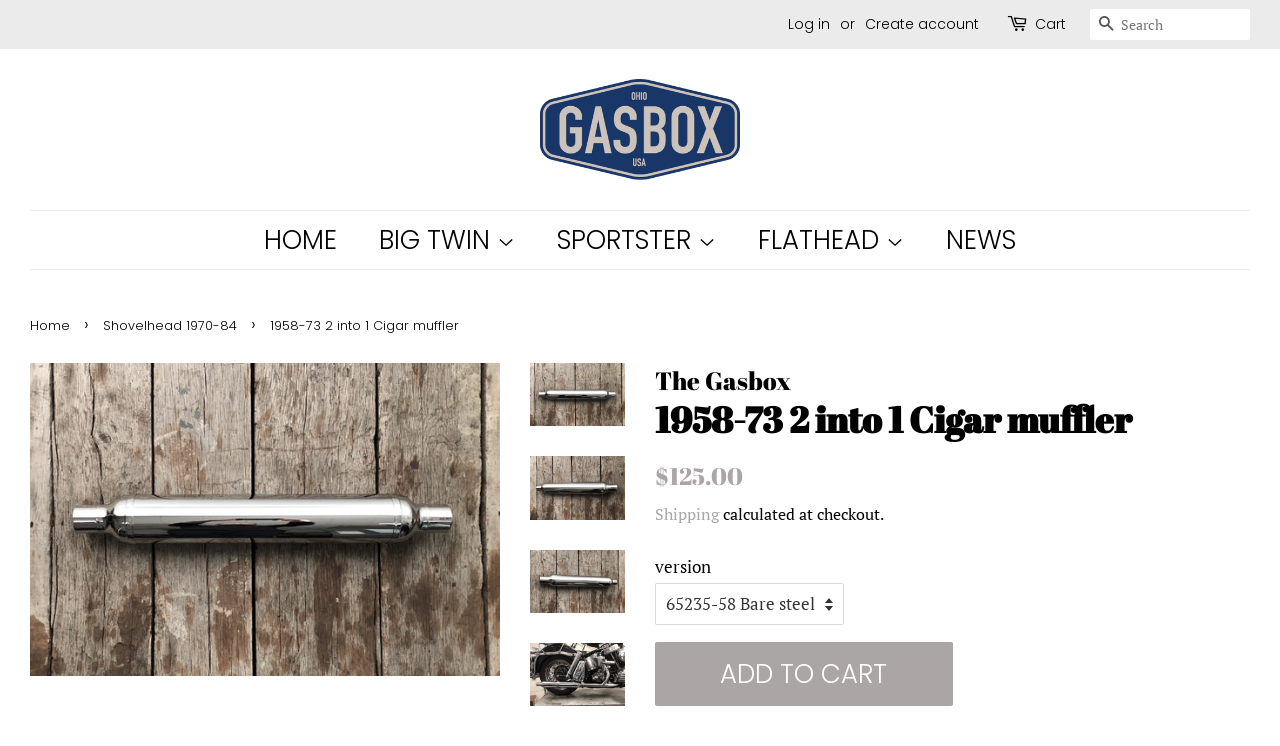

--- FILE ---
content_type: text/html; charset=utf-8
request_url: https://thegasbox.com/collections/parts-shovelhead/products/65242-51-b-cigar-muffler
body_size: 49764
content:
<!doctype html>
<html class="no-js">
<head>

  <!-- Basic page needs ================================================== -->
  <meta charset="utf-8">
  <meta http-equiv="X-UA-Compatible" content="IE=edge,chrome=1">

  
  <link rel="shortcut icon" href="//thegasbox.com/cdn/shop/files/Star_graphic_32x32.png?v=1613599226" type="image/png" />
  

  <!-- Title and description ================================================== -->
  <title>
  1958-73 2 into 1 Cigar muffler &ndash; The Gasbox
  </title>

  
  <meta name="description" content="1950-73 Big twin muffler for 2 into 1 exhaust #65236-58 Chrome #65235-58 Bare Steel #65242-51 (B) Same appearance but different baffling for less sound. All of our styles have 1950&#39;s style baffle, which means a little louder. 24” overall length 3.25&quot; Outer diameter Spot weld construction Made in Cleveland Ohio">
  

  <!-- Social meta ================================================== -->
  <!-- /snippets/social-meta-tags.liquid -->




<meta property="og:site_name" content="The Gasbox">
<meta property="og:url" content="https://thegasbox.com/products/65242-51-b-cigar-muffler">
<meta property="og:title" content="1958-73 2 into 1 Cigar muffler">
<meta property="og:type" content="product">
<meta property="og:description" content="1950-73 Big twin muffler for 2 into 1 exhaust #65236-58 Chrome #65235-58 Bare Steel #65242-51 (B) Same appearance but different baffling for less sound. All of our styles have 1950&#39;s style baffle, which means a little louder. 24” overall length 3.25&quot; Outer diameter Spot weld construction Made in Cleveland Ohio">

  <meta property="og:price:amount" content="125.00">
  <meta property="og:price:currency" content="USD">

<meta property="og:image" content="http://thegasbox.com/cdn/shop/products/68626F73-B681-46AF-99D9-8A5794FE159C_1_201_a_1200x1200.jpg?v=1643550108"><meta property="og:image" content="http://thegasbox.com/cdn/shop/products/81C6982E-4C40-40E9-AEBE-723FD7E1AD62_1_201_a_1200x1200.jpg?v=1643550108"><meta property="og:image" content="http://thegasbox.com/cdn/shop/products/15D5DFF1-10AE-49F3-9E32-268937FD99C8_1_201_a_1200x1200.jpg?v=1643550108">
<meta property="og:image:secure_url" content="https://thegasbox.com/cdn/shop/products/68626F73-B681-46AF-99D9-8A5794FE159C_1_201_a_1200x1200.jpg?v=1643550108"><meta property="og:image:secure_url" content="https://thegasbox.com/cdn/shop/products/81C6982E-4C40-40E9-AEBE-723FD7E1AD62_1_201_a_1200x1200.jpg?v=1643550108"><meta property="og:image:secure_url" content="https://thegasbox.com/cdn/shop/products/15D5DFF1-10AE-49F3-9E32-268937FD99C8_1_201_a_1200x1200.jpg?v=1643550108">


<meta name="twitter:card" content="summary_large_image">
<meta name="twitter:title" content="1958-73 2 into 1 Cigar muffler">
<meta name="twitter:description" content="1950-73 Big twin muffler for 2 into 1 exhaust #65236-58 Chrome #65235-58 Bare Steel #65242-51 (B) Same appearance but different baffling for less sound. All of our styles have 1950&#39;s style baffle, which means a little louder. 24” overall length 3.25&quot; Outer diameter Spot weld construction Made in Cleveland Ohio">


  <!-- Helpers ================================================== -->
  <link rel="canonical" href="https://thegasbox.com/products/65242-51-b-cigar-muffler">
  <meta name="viewport" content="width=device-width,initial-scale=1">
  <meta name="theme-color" content="#aba5a5">

  <!-- CSS ================================================== -->
  <link href="//thegasbox.com/cdn/shop/t/3/assets/timber.scss.css?v=9367202276652401711759503278" rel="stylesheet" type="text/css" media="all" />
  <link href="//thegasbox.com/cdn/shop/t/3/assets/theme.scss.css?v=160751212456136486961759503277" rel="stylesheet" type="text/css" media="all" />

  <script>
    window.theme = window.theme || {};

    var theme = {
      strings: {
        addToCart: "Add to Cart",
        soldOut: "Sold Out",
        unavailable: "Unavailable",
        zoomClose: "Close (Esc)",
        zoomPrev: "Previous (Left arrow key)",
        zoomNext: "Next (Right arrow key)",
        addressError: "Error looking up that address",
        addressNoResults: "No results for that address",
        addressQueryLimit: "You have exceeded the Google API usage limit. Consider upgrading to a \u003ca href=\"https:\/\/developers.google.com\/maps\/premium\/usage-limits\"\u003ePremium Plan\u003c\/a\u003e.",
        authError: "There was a problem authenticating your Google Maps API Key."
      },
      settings: {
        // Adding some settings to allow the editor to update correctly when they are changed
        enableWideLayout: true,
        typeAccentTransform: true,
        typeAccentSpacing: false,
        baseFontSize: '17px',
        headerBaseFontSize: '36px',
        accentFontSize: '26px'
      },
      variables: {
        mediaQueryMedium: 'screen and (max-width: 768px)',
        bpSmall: false
      },
      moneyFormat: "${{amount}}"
    }

    document.documentElement.className = document.documentElement.className.replace('no-js', 'supports-js');
  </script>

  <!-- Header hook for plugins ================================================== -->
  <script>window.performance && window.performance.mark && window.performance.mark('shopify.content_for_header.start');</script><meta name="google-site-verification" content="fB3RP3Rr1yEe_7LNgqYrGGHLyL5psmVBWwFHUYfQUF4">
<meta id="shopify-digital-wallet" name="shopify-digital-wallet" content="/31459475595/digital_wallets/dialog">
<meta name="shopify-checkout-api-token" content="eb41663cf7e66080b40e646cdd2ebed1">
<meta id="in-context-paypal-metadata" data-shop-id="31459475595" data-venmo-supported="false" data-environment="production" data-locale="en_US" data-paypal-v4="true" data-currency="USD">
<link rel="alternate" type="application/json+oembed" href="https://thegasbox.com/products/65242-51-b-cigar-muffler.oembed">
<script async="async" src="/checkouts/internal/preloads.js?locale=en-US"></script>
<link rel="preconnect" href="https://shop.app" crossorigin="anonymous">
<script async="async" src="https://shop.app/checkouts/internal/preloads.js?locale=en-US&shop_id=31459475595" crossorigin="anonymous"></script>
<script id="apple-pay-shop-capabilities" type="application/json">{"shopId":31459475595,"countryCode":"US","currencyCode":"USD","merchantCapabilities":["supports3DS"],"merchantId":"gid:\/\/shopify\/Shop\/31459475595","merchantName":"The Gasbox","requiredBillingContactFields":["postalAddress","email","phone"],"requiredShippingContactFields":["postalAddress","email","phone"],"shippingType":"shipping","supportedNetworks":["visa","masterCard","amex","discover","elo","jcb"],"total":{"type":"pending","label":"The Gasbox","amount":"1.00"},"shopifyPaymentsEnabled":true,"supportsSubscriptions":true}</script>
<script id="shopify-features" type="application/json">{"accessToken":"eb41663cf7e66080b40e646cdd2ebed1","betas":["rich-media-storefront-analytics"],"domain":"thegasbox.com","predictiveSearch":true,"shopId":31459475595,"locale":"en"}</script>
<script>var Shopify = Shopify || {};
Shopify.shop = "the-gasbox.myshopify.com";
Shopify.locale = "en";
Shopify.currency = {"active":"USD","rate":"1.0"};
Shopify.country = "US";
Shopify.theme = {"name":"Minimal with Installments message","id":123719712907,"schema_name":"Minimal","schema_version":"11.7.3","theme_store_id":380,"role":"main"};
Shopify.theme.handle = "null";
Shopify.theme.style = {"id":null,"handle":null};
Shopify.cdnHost = "thegasbox.com/cdn";
Shopify.routes = Shopify.routes || {};
Shopify.routes.root = "/";</script>
<script type="module">!function(o){(o.Shopify=o.Shopify||{}).modules=!0}(window);</script>
<script>!function(o){function n(){var o=[];function n(){o.push(Array.prototype.slice.apply(arguments))}return n.q=o,n}var t=o.Shopify=o.Shopify||{};t.loadFeatures=n(),t.autoloadFeatures=n()}(window);</script>
<script>
  window.ShopifyPay = window.ShopifyPay || {};
  window.ShopifyPay.apiHost = "shop.app\/pay";
  window.ShopifyPay.redirectState = null;
</script>
<script id="shop-js-analytics" type="application/json">{"pageType":"product"}</script>
<script defer="defer" async type="module" src="//thegasbox.com/cdn/shopifycloud/shop-js/modules/v2/client.init-shop-cart-sync_IZsNAliE.en.esm.js"></script>
<script defer="defer" async type="module" src="//thegasbox.com/cdn/shopifycloud/shop-js/modules/v2/chunk.common_0OUaOowp.esm.js"></script>
<script type="module">
  await import("//thegasbox.com/cdn/shopifycloud/shop-js/modules/v2/client.init-shop-cart-sync_IZsNAliE.en.esm.js");
await import("//thegasbox.com/cdn/shopifycloud/shop-js/modules/v2/chunk.common_0OUaOowp.esm.js");

  window.Shopify.SignInWithShop?.initShopCartSync?.({"fedCMEnabled":true,"windoidEnabled":true});

</script>
<script defer="defer" async type="module" src="//thegasbox.com/cdn/shopifycloud/shop-js/modules/v2/client.payment-terms_CNlwjfZz.en.esm.js"></script>
<script defer="defer" async type="module" src="//thegasbox.com/cdn/shopifycloud/shop-js/modules/v2/chunk.common_0OUaOowp.esm.js"></script>
<script defer="defer" async type="module" src="//thegasbox.com/cdn/shopifycloud/shop-js/modules/v2/chunk.modal_CGo_dVj3.esm.js"></script>
<script type="module">
  await import("//thegasbox.com/cdn/shopifycloud/shop-js/modules/v2/client.payment-terms_CNlwjfZz.en.esm.js");
await import("//thegasbox.com/cdn/shopifycloud/shop-js/modules/v2/chunk.common_0OUaOowp.esm.js");
await import("//thegasbox.com/cdn/shopifycloud/shop-js/modules/v2/chunk.modal_CGo_dVj3.esm.js");

  
</script>
<script>
  window.Shopify = window.Shopify || {};
  if (!window.Shopify.featureAssets) window.Shopify.featureAssets = {};
  window.Shopify.featureAssets['shop-js'] = {"shop-cart-sync":["modules/v2/client.shop-cart-sync_DLOhI_0X.en.esm.js","modules/v2/chunk.common_0OUaOowp.esm.js"],"init-fed-cm":["modules/v2/client.init-fed-cm_C6YtU0w6.en.esm.js","modules/v2/chunk.common_0OUaOowp.esm.js"],"shop-button":["modules/v2/client.shop-button_BCMx7GTG.en.esm.js","modules/v2/chunk.common_0OUaOowp.esm.js"],"shop-cash-offers":["modules/v2/client.shop-cash-offers_BT26qb5j.en.esm.js","modules/v2/chunk.common_0OUaOowp.esm.js","modules/v2/chunk.modal_CGo_dVj3.esm.js"],"init-windoid":["modules/v2/client.init-windoid_B9PkRMql.en.esm.js","modules/v2/chunk.common_0OUaOowp.esm.js"],"init-shop-email-lookup-coordinator":["modules/v2/client.init-shop-email-lookup-coordinator_DZkqjsbU.en.esm.js","modules/v2/chunk.common_0OUaOowp.esm.js"],"shop-toast-manager":["modules/v2/client.shop-toast-manager_Di2EnuM7.en.esm.js","modules/v2/chunk.common_0OUaOowp.esm.js"],"shop-login-button":["modules/v2/client.shop-login-button_BtqW_SIO.en.esm.js","modules/v2/chunk.common_0OUaOowp.esm.js","modules/v2/chunk.modal_CGo_dVj3.esm.js"],"avatar":["modules/v2/client.avatar_BTnouDA3.en.esm.js"],"pay-button":["modules/v2/client.pay-button_CWa-C9R1.en.esm.js","modules/v2/chunk.common_0OUaOowp.esm.js"],"init-shop-cart-sync":["modules/v2/client.init-shop-cart-sync_IZsNAliE.en.esm.js","modules/v2/chunk.common_0OUaOowp.esm.js"],"init-customer-accounts":["modules/v2/client.init-customer-accounts_DenGwJTU.en.esm.js","modules/v2/client.shop-login-button_BtqW_SIO.en.esm.js","modules/v2/chunk.common_0OUaOowp.esm.js","modules/v2/chunk.modal_CGo_dVj3.esm.js"],"init-shop-for-new-customer-accounts":["modules/v2/client.init-shop-for-new-customer-accounts_JdHXxpS9.en.esm.js","modules/v2/client.shop-login-button_BtqW_SIO.en.esm.js","modules/v2/chunk.common_0OUaOowp.esm.js","modules/v2/chunk.modal_CGo_dVj3.esm.js"],"init-customer-accounts-sign-up":["modules/v2/client.init-customer-accounts-sign-up_D6__K_p8.en.esm.js","modules/v2/client.shop-login-button_BtqW_SIO.en.esm.js","modules/v2/chunk.common_0OUaOowp.esm.js","modules/v2/chunk.modal_CGo_dVj3.esm.js"],"checkout-modal":["modules/v2/client.checkout-modal_C_ZQDY6s.en.esm.js","modules/v2/chunk.common_0OUaOowp.esm.js","modules/v2/chunk.modal_CGo_dVj3.esm.js"],"shop-follow-button":["modules/v2/client.shop-follow-button_XetIsj8l.en.esm.js","modules/v2/chunk.common_0OUaOowp.esm.js","modules/v2/chunk.modal_CGo_dVj3.esm.js"],"lead-capture":["modules/v2/client.lead-capture_DvA72MRN.en.esm.js","modules/v2/chunk.common_0OUaOowp.esm.js","modules/v2/chunk.modal_CGo_dVj3.esm.js"],"shop-login":["modules/v2/client.shop-login_ClXNxyh6.en.esm.js","modules/v2/chunk.common_0OUaOowp.esm.js","modules/v2/chunk.modal_CGo_dVj3.esm.js"],"payment-terms":["modules/v2/client.payment-terms_CNlwjfZz.en.esm.js","modules/v2/chunk.common_0OUaOowp.esm.js","modules/v2/chunk.modal_CGo_dVj3.esm.js"]};
</script>
<script id="__st">var __st={"a":31459475595,"offset":-18000,"reqid":"53984aae-2c3c-450b-adfe-92a254551d6c-1768550890","pageurl":"thegasbox.com\/collections\/parts-shovelhead\/products\/65242-51-b-cigar-muffler","u":"66761f3c6fcf","p":"product","rtyp":"product","rid":4563082182795};</script>
<script>window.ShopifyPaypalV4VisibilityTracking = true;</script>
<script id="captcha-bootstrap">!function(){'use strict';const t='contact',e='account',n='new_comment',o=[[t,t],['blogs',n],['comments',n],[t,'customer']],c=[[e,'customer_login'],[e,'guest_login'],[e,'recover_customer_password'],[e,'create_customer']],r=t=>t.map((([t,e])=>`form[action*='/${t}']:not([data-nocaptcha='true']) input[name='form_type'][value='${e}']`)).join(','),a=t=>()=>t?[...document.querySelectorAll(t)].map((t=>t.form)):[];function s(){const t=[...o],e=r(t);return a(e)}const i='password',u='form_key',d=['recaptcha-v3-token','g-recaptcha-response','h-captcha-response',i],f=()=>{try{return window.sessionStorage}catch{return}},m='__shopify_v',_=t=>t.elements[u];function p(t,e,n=!1){try{const o=window.sessionStorage,c=JSON.parse(o.getItem(e)),{data:r}=function(t){const{data:e,action:n}=t;return t[m]||n?{data:e,action:n}:{data:t,action:n}}(c);for(const[e,n]of Object.entries(r))t.elements[e]&&(t.elements[e].value=n);n&&o.removeItem(e)}catch(o){console.error('form repopulation failed',{error:o})}}const l='form_type',E='cptcha';function T(t){t.dataset[E]=!0}const w=window,h=w.document,L='Shopify',v='ce_forms',y='captcha';let A=!1;((t,e)=>{const n=(g='f06e6c50-85a8-45c8-87d0-21a2b65856fe',I='https://cdn.shopify.com/shopifycloud/storefront-forms-hcaptcha/ce_storefront_forms_captcha_hcaptcha.v1.5.2.iife.js',D={infoText:'Protected by hCaptcha',privacyText:'Privacy',termsText:'Terms'},(t,e,n)=>{const o=w[L][v],c=o.bindForm;if(c)return c(t,g,e,D).then(n);var r;o.q.push([[t,g,e,D],n]),r=I,A||(h.body.append(Object.assign(h.createElement('script'),{id:'captcha-provider',async:!0,src:r})),A=!0)});var g,I,D;w[L]=w[L]||{},w[L][v]=w[L][v]||{},w[L][v].q=[],w[L][y]=w[L][y]||{},w[L][y].protect=function(t,e){n(t,void 0,e),T(t)},Object.freeze(w[L][y]),function(t,e,n,w,h,L){const[v,y,A,g]=function(t,e,n){const i=e?o:[],u=t?c:[],d=[...i,...u],f=r(d),m=r(i),_=r(d.filter((([t,e])=>n.includes(e))));return[a(f),a(m),a(_),s()]}(w,h,L),I=t=>{const e=t.target;return e instanceof HTMLFormElement?e:e&&e.form},D=t=>v().includes(t);t.addEventListener('submit',(t=>{const e=I(t);if(!e)return;const n=D(e)&&!e.dataset.hcaptchaBound&&!e.dataset.recaptchaBound,o=_(e),c=g().includes(e)&&(!o||!o.value);(n||c)&&t.preventDefault(),c&&!n&&(function(t){try{if(!f())return;!function(t){const e=f();if(!e)return;const n=_(t);if(!n)return;const o=n.value;o&&e.removeItem(o)}(t);const e=Array.from(Array(32),(()=>Math.random().toString(36)[2])).join('');!function(t,e){_(t)||t.append(Object.assign(document.createElement('input'),{type:'hidden',name:u})),t.elements[u].value=e}(t,e),function(t,e){const n=f();if(!n)return;const o=[...t.querySelectorAll(`input[type='${i}']`)].map((({name:t})=>t)),c=[...d,...o],r={};for(const[a,s]of new FormData(t).entries())c.includes(a)||(r[a]=s);n.setItem(e,JSON.stringify({[m]:1,action:t.action,data:r}))}(t,e)}catch(e){console.error('failed to persist form',e)}}(e),e.submit())}));const S=(t,e)=>{t&&!t.dataset[E]&&(n(t,e.some((e=>e===t))),T(t))};for(const o of['focusin','change'])t.addEventListener(o,(t=>{const e=I(t);D(e)&&S(e,y())}));const B=e.get('form_key'),M=e.get(l),P=B&&M;t.addEventListener('DOMContentLoaded',(()=>{const t=y();if(P)for(const e of t)e.elements[l].value===M&&p(e,B);[...new Set([...A(),...v().filter((t=>'true'===t.dataset.shopifyCaptcha))])].forEach((e=>S(e,t)))}))}(h,new URLSearchParams(w.location.search),n,t,e,['guest_login'])})(!0,!0)}();</script>
<script integrity="sha256-4kQ18oKyAcykRKYeNunJcIwy7WH5gtpwJnB7kiuLZ1E=" data-source-attribution="shopify.loadfeatures" defer="defer" src="//thegasbox.com/cdn/shopifycloud/storefront/assets/storefront/load_feature-a0a9edcb.js" crossorigin="anonymous"></script>
<script crossorigin="anonymous" defer="defer" src="//thegasbox.com/cdn/shopifycloud/storefront/assets/shopify_pay/storefront-65b4c6d7.js?v=20250812"></script>
<script data-source-attribution="shopify.dynamic_checkout.dynamic.init">var Shopify=Shopify||{};Shopify.PaymentButton=Shopify.PaymentButton||{isStorefrontPortableWallets:!0,init:function(){window.Shopify.PaymentButton.init=function(){};var t=document.createElement("script");t.src="https://thegasbox.com/cdn/shopifycloud/portable-wallets/latest/portable-wallets.en.js",t.type="module",document.head.appendChild(t)}};
</script>
<script data-source-attribution="shopify.dynamic_checkout.buyer_consent">
  function portableWalletsHideBuyerConsent(e){var t=document.getElementById("shopify-buyer-consent"),n=document.getElementById("shopify-subscription-policy-button");t&&n&&(t.classList.add("hidden"),t.setAttribute("aria-hidden","true"),n.removeEventListener("click",e))}function portableWalletsShowBuyerConsent(e){var t=document.getElementById("shopify-buyer-consent"),n=document.getElementById("shopify-subscription-policy-button");t&&n&&(t.classList.remove("hidden"),t.removeAttribute("aria-hidden"),n.addEventListener("click",e))}window.Shopify?.PaymentButton&&(window.Shopify.PaymentButton.hideBuyerConsent=portableWalletsHideBuyerConsent,window.Shopify.PaymentButton.showBuyerConsent=portableWalletsShowBuyerConsent);
</script>
<script data-source-attribution="shopify.dynamic_checkout.cart.bootstrap">document.addEventListener("DOMContentLoaded",(function(){function t(){return document.querySelector("shopify-accelerated-checkout-cart, shopify-accelerated-checkout")}if(t())Shopify.PaymentButton.init();else{new MutationObserver((function(e,n){t()&&(Shopify.PaymentButton.init(),n.disconnect())})).observe(document.body,{childList:!0,subtree:!0})}}));
</script>
<link id="shopify-accelerated-checkout-styles" rel="stylesheet" media="screen" href="https://thegasbox.com/cdn/shopifycloud/portable-wallets/latest/accelerated-checkout-backwards-compat.css" crossorigin="anonymous">
<style id="shopify-accelerated-checkout-cart">
        #shopify-buyer-consent {
  margin-top: 1em;
  display: inline-block;
  width: 100%;
}

#shopify-buyer-consent.hidden {
  display: none;
}

#shopify-subscription-policy-button {
  background: none;
  border: none;
  padding: 0;
  text-decoration: underline;
  font-size: inherit;
  cursor: pointer;
}

#shopify-subscription-policy-button::before {
  box-shadow: none;
}

      </style>

<script>window.performance && window.performance.mark && window.performance.mark('shopify.content_for_header.end');</script>
<script id="bold-platform-data" type="application/json">
    {
        "shop": {
            "domain": "thegasbox.com",
            "permanent_domain": "the-gasbox.myshopify.com",
            "url": "https://thegasbox.com",
            "secure_url": "https://thegasbox.com",
            "money_format": "${{amount}}",
            "currency": "USD"
        },
        "customer": {
            "id": null,
            "tags": null
        },
        "cart": {"note":null,"attributes":{},"original_total_price":0,"total_price":0,"total_discount":0,"total_weight":0.0,"item_count":0,"items":[],"requires_shipping":false,"currency":"USD","items_subtotal_price":0,"cart_level_discount_applications":[],"checkout_charge_amount":0},
        "template": "product",
        "product": {"id":4563082182795,"title":"1958-73 2 into 1 Cigar muffler","handle":"65242-51-b-cigar-muffler","description":"\u003cp style=\"white-space: pre-wrap;\"\u003e1950-73 Big twin muffler for 2 into 1 exhaust\u003c\/p\u003e\n\u003cp style=\"white-space: pre-wrap;\"\u003e#65236-58 Chrome\u003c\/p\u003e\n\u003cp style=\"white-space: pre-wrap;\"\u003e#65235-58 Bare Steel\u003c\/p\u003e\n\u003cp style=\"white-space: pre-wrap;\"\u003e#65242-51 (B) Same appearance but different baffling for less sound. All of our styles have 1950's style baffle, which means a little louder.\u003c\/p\u003e\n\u003cp style=\"white-space: pre-wrap;\"\u003e24” overall length\u003c\/p\u003e\n\u003cp\u003e3.25\" Outer diameter\u003c\/p\u003e\n\u003cp\u003eSpot weld construction\u003c\/p\u003e\n\u003cp\u003eMade in Cleveland Ohio\u003c\/p\u003e","published_at":"2020-02-18T15:03:06-05:00","created_at":"2020-02-18T14:57:03-05:00","vendor":"The Gasbox","type":"Muffler","tags":["1958-69","1970-90","65235-50","65242-51-B","65242-51b","Exhaust","import_2020_02_18_194701","muffler","Panhead","Panhead EL\/FL","Parts","Shovelhead"],"price":12500,"price_min":12500,"price_max":15000,"available":true,"price_varies":true,"compare_at_price":null,"compare_at_price_min":0,"compare_at_price_max":0,"compare_at_price_varies":false,"variants":[{"id":32378481049739,"title":"65235-58 Bare steel","option1":"65235-58 Bare steel","option2":null,"option3":null,"sku":"65235-58","requires_shipping":true,"taxable":true,"featured_image":null,"available":true,"name":"1958-73 2 into 1 Cigar muffler - 65235-58 Bare steel","public_title":"65235-58 Bare steel","options":["65235-58 Bare steel"],"price":12500,"weight":2722,"compare_at_price":null,"inventory_management":"shopify","barcode":"","requires_selling_plan":false,"selling_plan_allocations":[]},{"id":32378481115275,"title":"65236-58 Chrome","option1":"65236-58 Chrome","option2":null,"option3":null,"sku":"65236-58","requires_shipping":true,"taxable":true,"featured_image":null,"available":true,"name":"1958-73 2 into 1 Cigar muffler - 65236-58 Chrome","public_title":"65236-58 Chrome","options":["65236-58 Chrome"],"price":15000,"weight":3629,"compare_at_price":null,"inventory_management":"shopify","barcode":"","requires_selling_plan":false,"selling_plan_allocations":[]}],"images":["\/\/thegasbox.com\/cdn\/shop\/products\/68626F73-B681-46AF-99D9-8A5794FE159C_1_201_a.jpg?v=1643550108","\/\/thegasbox.com\/cdn\/shop\/products\/81C6982E-4C40-40E9-AEBE-723FD7E1AD62_1_201_a.jpg?v=1643550108","\/\/thegasbox.com\/cdn\/shop\/products\/15D5DFF1-10AE-49F3-9E32-268937FD99C8_1_201_a.jpg?v=1643550108","\/\/thegasbox.com\/cdn\/shop\/products\/A7FBE25F-BA92-4FE0-ABD6-4BF12B09F7A2_1_201_a_85d7020f-5fba-440d-a3a6-70a9f57e57e7.jpg?v=1643550108","\/\/thegasbox.com\/cdn\/shop\/products\/14F2758B-FA25-40DD-B04C-B537EA8F9034_1_201_a_877abb21-5aec-4432-a8ca-526ecffdc51d.jpg?v=1643550108","\/\/thegasbox.com\/cdn\/shop\/products\/1E28C799-1900-4B61-B773-D10D48D3ED33_1_201_a_e0777e51-2029-4470-8c31-dc013ea20d25.jpg?v=1643550108","\/\/thegasbox.com\/cdn\/shop\/products\/374E40C0-645F-42CD-BA18-A93973E4E5A9_1_201_a_64167b80-aa16-4bd8-a5e3-10939d7981f5.jpg?v=1643550108","\/\/thegasbox.com\/cdn\/shop\/products\/fullsizeoutput_a6b.jpg?v=1643550108","\/\/thegasbox.com\/cdn\/shop\/products\/fullsizeoutput_a6c.jpg?v=1643550108","\/\/thegasbox.com\/cdn\/shop\/products\/fullsizeoutput_a6a.jpg?v=1643550108","\/\/thegasbox.com\/cdn\/shop\/products\/fullsizeoutput_a69.jpg?v=1643550108"],"featured_image":"\/\/thegasbox.com\/cdn\/shop\/products\/68626F73-B681-46AF-99D9-8A5794FE159C_1_201_a.jpg?v=1643550108","options":["version"],"media":[{"alt":null,"id":21388792987787,"position":1,"preview_image":{"aspect_ratio":1.5,"height":2255,"width":3383,"src":"\/\/thegasbox.com\/cdn\/shop\/products\/68626F73-B681-46AF-99D9-8A5794FE159C_1_201_a.jpg?v=1643550108"},"aspect_ratio":1.5,"height":2255,"media_type":"image","src":"\/\/thegasbox.com\/cdn\/shop\/products\/68626F73-B681-46AF-99D9-8A5794FE159C_1_201_a.jpg?v=1643550108","width":3383},{"alt":null,"id":21388790399115,"position":2,"preview_image":{"aspect_ratio":1.5,"height":2368,"width":3552,"src":"\/\/thegasbox.com\/cdn\/shop\/products\/81C6982E-4C40-40E9-AEBE-723FD7E1AD62_1_201_a.jpg?v=1643550108"},"aspect_ratio":1.5,"height":2368,"media_type":"image","src":"\/\/thegasbox.com\/cdn\/shop\/products\/81C6982E-4C40-40E9-AEBE-723FD7E1AD62_1_201_a.jpg?v=1643550108","width":3552},{"alt":null,"id":21388792004747,"position":3,"preview_image":{"aspect_ratio":1.5,"height":2111,"width":3166,"src":"\/\/thegasbox.com\/cdn\/shop\/products\/15D5DFF1-10AE-49F3-9E32-268937FD99C8_1_201_a.jpg?v=1643550108"},"aspect_ratio":1.5,"height":2111,"media_type":"image","src":"\/\/thegasbox.com\/cdn\/shop\/products\/15D5DFF1-10AE-49F3-9E32-268937FD99C8_1_201_a.jpg?v=1643550108","width":3166},{"alt":null,"id":21029710495883,"position":4,"preview_image":{"aspect_ratio":1.5,"height":2531,"width":3797,"src":"\/\/thegasbox.com\/cdn\/shop\/products\/A7FBE25F-BA92-4FE0-ABD6-4BF12B09F7A2_1_201_a_85d7020f-5fba-440d-a3a6-70a9f57e57e7.jpg?v=1643550108"},"aspect_ratio":1.5,"height":2531,"media_type":"image","src":"\/\/thegasbox.com\/cdn\/shop\/products\/A7FBE25F-BA92-4FE0-ABD6-4BF12B09F7A2_1_201_a_85d7020f-5fba-440d-a3a6-70a9f57e57e7.jpg?v=1643550108","width":3797},{"alt":null,"id":21029701714059,"position":5,"preview_image":{"aspect_ratio":1.5,"height":2688,"width":4032,"src":"\/\/thegasbox.com\/cdn\/shop\/products\/14F2758B-FA25-40DD-B04C-B537EA8F9034_1_201_a_877abb21-5aec-4432-a8ca-526ecffdc51d.jpg?v=1643550108"},"aspect_ratio":1.5,"height":2688,"media_type":"image","src":"\/\/thegasbox.com\/cdn\/shop\/products\/14F2758B-FA25-40DD-B04C-B537EA8F9034_1_201_a_877abb21-5aec-4432-a8ca-526ecffdc51d.jpg?v=1643550108","width":4032},{"alt":null,"id":21029700468875,"position":6,"preview_image":{"aspect_ratio":1.5,"height":2602,"width":3903,"src":"\/\/thegasbox.com\/cdn\/shop\/products\/1E28C799-1900-4B61-B773-D10D48D3ED33_1_201_a_e0777e51-2029-4470-8c31-dc013ea20d25.jpg?v=1643550108"},"aspect_ratio":1.5,"height":2602,"media_type":"image","src":"\/\/thegasbox.com\/cdn\/shop\/products\/1E28C799-1900-4B61-B773-D10D48D3ED33_1_201_a_e0777e51-2029-4470-8c31-dc013ea20d25.jpg?v=1643550108","width":3903},{"alt":null,"id":21029711184011,"position":7,"preview_image":{"aspect_ratio":1.5,"height":2548,"width":3822,"src":"\/\/thegasbox.com\/cdn\/shop\/products\/374E40C0-645F-42CD-BA18-A93973E4E5A9_1_201_a_64167b80-aa16-4bd8-a5e3-10939d7981f5.jpg?v=1643550108"},"aspect_ratio":1.5,"height":2548,"media_type":"image","src":"\/\/thegasbox.com\/cdn\/shop\/products\/374E40C0-645F-42CD-BA18-A93973E4E5A9_1_201_a_64167b80-aa16-4bd8-a5e3-10939d7981f5.jpg?v=1643550108","width":3822},{"alt":null,"id":6512588619915,"position":8,"preview_image":{"aspect_ratio":1.499,"height":667,"width":1000,"src":"\/\/thegasbox.com\/cdn\/shop\/products\/fullsizeoutput_a6b.jpg?v=1643550108"},"aspect_ratio":1.499,"height":667,"media_type":"image","src":"\/\/thegasbox.com\/cdn\/shop\/products\/fullsizeoutput_a6b.jpg?v=1643550108","width":1000},{"alt":null,"id":6512589078667,"position":9,"preview_image":{"aspect_ratio":1.499,"height":667,"width":1000,"src":"\/\/thegasbox.com\/cdn\/shop\/products\/fullsizeoutput_a6c.jpg?v=1643550108"},"aspect_ratio":1.499,"height":667,"media_type":"image","src":"\/\/thegasbox.com\/cdn\/shop\/products\/fullsizeoutput_a6c.jpg?v=1643550108","width":1000},{"alt":null,"id":6512586719371,"position":10,"preview_image":{"aspect_ratio":1.499,"height":667,"width":1000,"src":"\/\/thegasbox.com\/cdn\/shop\/products\/fullsizeoutput_a6a.jpg?v=1643550108"},"aspect_ratio":1.499,"height":667,"media_type":"image","src":"\/\/thegasbox.com\/cdn\/shop\/products\/fullsizeoutput_a6a.jpg?v=1643550108","width":1000},{"alt":null,"id":6512587145355,"position":11,"preview_image":{"aspect_ratio":1.499,"height":667,"width":1000,"src":"\/\/thegasbox.com\/cdn\/shop\/products\/fullsizeoutput_a69.jpg?v=1643550108"},"aspect_ratio":1.499,"height":667,"media_type":"image","src":"\/\/thegasbox.com\/cdn\/shop\/products\/fullsizeoutput_a69.jpg?v=1643550108","width":1000}],"requires_selling_plan":false,"selling_plan_groups":[],"content":"\u003cp style=\"white-space: pre-wrap;\"\u003e1950-73 Big twin muffler for 2 into 1 exhaust\u003c\/p\u003e\n\u003cp style=\"white-space: pre-wrap;\"\u003e#65236-58 Chrome\u003c\/p\u003e\n\u003cp style=\"white-space: pre-wrap;\"\u003e#65235-58 Bare Steel\u003c\/p\u003e\n\u003cp style=\"white-space: pre-wrap;\"\u003e#65242-51 (B) Same appearance but different baffling for less sound. All of our styles have 1950's style baffle, which means a little louder.\u003c\/p\u003e\n\u003cp style=\"white-space: pre-wrap;\"\u003e24” overall length\u003c\/p\u003e\n\u003cp\u003e3.25\" Outer diameter\u003c\/p\u003e\n\u003cp\u003eSpot weld construction\u003c\/p\u003e\n\u003cp\u003eMade in Cleveland Ohio\u003c\/p\u003e"},
        "collection": [{"id":6735559196811,"title":"High Low Shotgun Pipes","handle":"high-low-shotgun-pipes","description":"\u003cp\u003eShovelhead High Low Shotgun exhaust pipe set.\u003c\/p\u003e\n\u003cp\u003eFits 1970-84 Shovelhead engines.\u003c\/p\u003e\n\u003cp\u003eIncludes basic mounting tabs and rail mounts on pipes.\u003c\/p\u003e\n\u003cp\u003eDoes not fit with swing arm frames, rigid frame applications only. \u003c\/p\u003e\n\u003cp\u003eChrome plated\u003c\/p\u003e\n\u003cp\u003eMade in Cleveland Ohio \u003c\/p\u003e","published_at":"2022-01-30T11:23:48-05:00","created_at":"2022-01-30T10:17:48-05:00","vendor":"The Gasbox","type":"exhaust","tags":["1970-90","big twin","Exhaust","Rigid","rigid frame","shotgun","Shovelhead"],"price":13500,"price_min":13500,"price_max":27999,"available":true,"price_varies":true,"compare_at_price":null,"compare_at_price_min":0,"compare_at_price_max":0,"compare_at_price_varies":false,"variants":[{"id":42956761694347,"title":"Full set","option1":"Full set","option2":null,"option3":null,"sku":"E-106","requires_shipping":true,"taxable":true,"featured_image":null,"available":true,"name":"High Low Shotgun Pipes - Full set","public_title":"Full set","options":["Full set"],"price":27999,"weight":3629,"compare_at_price":null,"inventory_management":"shopify","barcode":"","requires_selling_plan":false,"selling_plan_allocations":[]},{"id":42956761727115,"title":"Rear pipe Only","option1":"Rear pipe Only","option2":null,"option3":null,"sku":"E-105","requires_shipping":true,"taxable":true,"featured_image":null,"available":true,"name":"High Low Shotgun Pipes - Rear pipe Only","public_title":"Rear pipe Only","options":["Rear pipe Only"],"price":13500,"weight":3629,"compare_at_price":null,"inventory_management":"shopify","barcode":"","requires_selling_plan":false,"selling_plan_allocations":[]}],"images":["\/\/thegasbox.com\/cdn\/shop\/products\/1724718F-5E7B-428A-BB13-C2307765F90D_1_201_a.jpg?v=1643556128","\/\/thegasbox.com\/cdn\/shop\/products\/FFEE9922-0E86-448D-A9D1-6BE106C0DE26_1_201_a.jpg?v=1643556128","\/\/thegasbox.com\/cdn\/shop\/products\/A278744D-D073-4494-B78B-76DBC58AD467_1_201_a.jpg?v=1643556128","\/\/thegasbox.com\/cdn\/shop\/products\/978DDEC1-829C-485A-8DAD-4848CDD9A138_1_201_a.jpg?v=1643556128","\/\/thegasbox.com\/cdn\/shop\/products\/5894599A-6780-4338-A0F8-3CB749510224_1_201_a.jpg?v=1643556128","\/\/thegasbox.com\/cdn\/shop\/products\/326E1361-C49F-4756-8664-1AD40C93B46A_1_201_a.jpg?v=1643556128"],"featured_image":"\/\/thegasbox.com\/cdn\/shop\/products\/1724718F-5E7B-428A-BB13-C2307765F90D_1_201_a.jpg?v=1643556128","options":["Options"],"media":[{"alt":null,"id":21389235421323,"position":1,"preview_image":{"aspect_ratio":1.5,"height":2615,"width":3923,"src":"\/\/thegasbox.com\/cdn\/shop\/products\/1724718F-5E7B-428A-BB13-C2307765F90D_1_201_a.jpg?v=1643556128"},"aspect_ratio":1.5,"height":2615,"media_type":"image","src":"\/\/thegasbox.com\/cdn\/shop\/products\/1724718F-5E7B-428A-BB13-C2307765F90D_1_201_a.jpg?v=1643556128","width":3923},{"alt":null,"id":21389236600971,"position":2,"preview_image":{"aspect_ratio":1.5,"height":2625,"width":3937,"src":"\/\/thegasbox.com\/cdn\/shop\/products\/FFEE9922-0E86-448D-A9D1-6BE106C0DE26_1_201_a.jpg?v=1643556128"},"aspect_ratio":1.5,"height":2625,"media_type":"image","src":"\/\/thegasbox.com\/cdn\/shop\/products\/FFEE9922-0E86-448D-A9D1-6BE106C0DE26_1_201_a.jpg?v=1643556128","width":3937},{"alt":null,"id":21389232046219,"position":3,"preview_image":{"aspect_ratio":1.5,"height":2688,"width":4032,"src":"\/\/thegasbox.com\/cdn\/shop\/products\/A278744D-D073-4494-B78B-76DBC58AD467_1_201_a.jpg?v=1643556128"},"aspect_ratio":1.5,"height":2688,"media_type":"image","src":"\/\/thegasbox.com\/cdn\/shop\/products\/A278744D-D073-4494-B78B-76DBC58AD467_1_201_a.jpg?v=1643556128","width":4032},{"alt":null,"id":21389233750155,"position":4,"preview_image":{"aspect_ratio":1.5,"height":2533,"width":3800,"src":"\/\/thegasbox.com\/cdn\/shop\/products\/978DDEC1-829C-485A-8DAD-4848CDD9A138_1_201_a.jpg?v=1643556128"},"aspect_ratio":1.5,"height":2533,"media_type":"image","src":"\/\/thegasbox.com\/cdn\/shop\/products\/978DDEC1-829C-485A-8DAD-4848CDD9A138_1_201_a.jpg?v=1643556128","width":3800},{"alt":null,"id":21389234438283,"position":5,"preview_image":{"aspect_ratio":1.5,"height":2688,"width":4032,"src":"\/\/thegasbox.com\/cdn\/shop\/products\/5894599A-6780-4338-A0F8-3CB749510224_1_201_a.jpg?v=1643556128"},"aspect_ratio":1.5,"height":2688,"media_type":"image","src":"\/\/thegasbox.com\/cdn\/shop\/products\/5894599A-6780-4338-A0F8-3CB749510224_1_201_a.jpg?v=1643556128","width":4032},{"alt":null,"id":21389236568203,"position":6,"preview_image":{"aspect_ratio":1.5,"height":2485,"width":3727,"src":"\/\/thegasbox.com\/cdn\/shop\/products\/326E1361-C49F-4756-8664-1AD40C93B46A_1_201_a.jpg?v=1643556128"},"aspect_ratio":1.5,"height":2485,"media_type":"image","src":"\/\/thegasbox.com\/cdn\/shop\/products\/326E1361-C49F-4756-8664-1AD40C93B46A_1_201_a.jpg?v=1643556128","width":3727}],"requires_selling_plan":false,"selling_plan_groups":[],"content":"\u003cp\u003eShovelhead High Low Shotgun exhaust pipe set.\u003c\/p\u003e\n\u003cp\u003eFits 1970-84 Shovelhead engines.\u003c\/p\u003e\n\u003cp\u003eIncludes basic mounting tabs and rail mounts on pipes.\u003c\/p\u003e\n\u003cp\u003eDoes not fit with swing arm frames, rigid frame applications only. \u003c\/p\u003e\n\u003cp\u003eChrome plated\u003c\/p\u003e\n\u003cp\u003eMade in Cleveland Ohio \u003c\/p\u003e"},{"id":7653969789067,"title":"Shovelhead Upswept Shotgun Exhaust","handle":"shovelhead-upsweep-exhaust-copy","description":"\u003cp\u003eComplete exhaust set for 1970-84 Big Twin Shovelhead engines in rigid frames. \u003c\/p\u003e\n\u003cp\u003eFront pipe is 2 pieces for better adjustment.\u003c\/p\u003e\n\u003cp\u003eIncludes rear mounting bracket and hardware and front pipe clamp.\u003c\/p\u003e\n\u003cp\u003eMade in Cleveland Ohio\u003c\/p\u003e","published_at":"2025-03-05T19:28:48-05:00","created_at":"2025-03-05T19:27:18-05:00","vendor":"The Gasbox","type":"exhaust","tags":["1970-90","chopper","Exhaust","FX","harley davidson","Rigid","rigid frame","shotgun","Shovelhead","Upsweep"],"price":11000,"price_min":11000,"price_max":32995,"available":true,"price_varies":true,"compare_at_price":null,"compare_at_price_min":0,"compare_at_price_max":0,"compare_at_price_varies":false,"variants":[{"id":44275753681035,"title":"Complete set","option1":"Complete set","option2":null,"option3":null,"sku":"E-129","requires_shipping":true,"taxable":true,"featured_image":null,"available":true,"name":"Shovelhead Upswept Shotgun Exhaust - Complete set","public_title":"Complete set","options":["Complete set"],"price":32995,"weight":3629,"compare_at_price":null,"inventory_management":"shopify","barcode":"","requires_selling_plan":false,"selling_plan_allocations":[]},{"id":44275753713803,"title":"Front clamp on Upsweep Only","option1":"Front clamp on Upsweep Only","option2":null,"option3":null,"sku":"E-110","requires_shipping":true,"taxable":true,"featured_image":null,"available":true,"name":"Shovelhead Upswept Shotgun Exhaust - Front clamp on Upsweep Only","public_title":"Front clamp on Upsweep Only","options":["Front clamp on Upsweep Only"],"price":11000,"weight":3629,"compare_at_price":null,"inventory_management":"shopify","barcode":"","requires_selling_plan":false,"selling_plan_allocations":[]}],"images":["\/\/thegasbox.com\/cdn\/shop\/files\/IMG_2560.jpg?v=1749388501","\/\/thegasbox.com\/cdn\/shop\/files\/IMG_2548.jpg?v=1749388534","\/\/thegasbox.com\/cdn\/shop\/files\/IMG_2562.jpg?v=1749388534","\/\/thegasbox.com\/cdn\/shop\/files\/IMG_1958.jpg?v=1749392366"],"featured_image":"\/\/thegasbox.com\/cdn\/shop\/files\/IMG_2560.jpg?v=1749388501","options":["Option"],"media":[{"alt":null,"id":29083177123979,"position":1,"preview_image":{"aspect_ratio":1.888,"height":2065,"width":3898,"src":"\/\/thegasbox.com\/cdn\/shop\/files\/IMG_2560.jpg?v=1749388501"},"aspect_ratio":1.888,"height":2065,"media_type":"image","src":"\/\/thegasbox.com\/cdn\/shop\/files\/IMG_2560.jpg?v=1749388501","width":3898},{"alt":null,"id":29083177189515,"position":2,"preview_image":{"aspect_ratio":1.5,"height":2670,"width":4004,"src":"\/\/thegasbox.com\/cdn\/shop\/files\/IMG_2548.jpg?v=1749388534"},"aspect_ratio":1.5,"height":2670,"media_type":"image","src":"\/\/thegasbox.com\/cdn\/shop\/files\/IMG_2548.jpg?v=1749388534","width":4004},{"alt":null,"id":29083177156747,"position":3,"preview_image":{"aspect_ratio":1.5,"height":2591,"width":3886,"src":"\/\/thegasbox.com\/cdn\/shop\/files\/IMG_2562.jpg?v=1749388534"},"aspect_ratio":1.5,"height":2591,"media_type":"image","src":"\/\/thegasbox.com\/cdn\/shop\/files\/IMG_2562.jpg?v=1749388534","width":3886},{"alt":null,"id":29083297710219,"position":4,"preview_image":{"aspect_ratio":1.5,"height":2511,"width":3766,"src":"\/\/thegasbox.com\/cdn\/shop\/files\/IMG_1958.jpg?v=1749392366"},"aspect_ratio":1.5,"height":2511,"media_type":"image","src":"\/\/thegasbox.com\/cdn\/shop\/files\/IMG_1958.jpg?v=1749392366","width":3766}],"requires_selling_plan":false,"selling_plan_groups":[],"content":"\u003cp\u003eComplete exhaust set for 1970-84 Big Twin Shovelhead engines in rigid frames. \u003c\/p\u003e\n\u003cp\u003eFront pipe is 2 pieces for better adjustment.\u003c\/p\u003e\n\u003cp\u003eIncludes rear mounting bracket and hardware and front pipe clamp.\u003c\/p\u003e\n\u003cp\u003eMade in Cleveland Ohio\u003c\/p\u003e"},{"id":7653962842251,"title":"Shovelhead Upsweep Exhaust","handle":"shovelhead-upsweep-exhaust","description":"\u003cp\u003eComplete exhaust set for 1970-84 Big Twin Shovelhead engines in rigid frames. \u003c\/p\u003e\n\u003cp\u003eFront pipe is 2 pieces for better adjustment.\u003c\/p\u003e\n\u003cp\u003eIncludes front pipe clamp\u003c\/p\u003e\n\u003cp\u003eMounting rails welded to the back of pipes for ease of mounting. \u003c\/p\u003e\n\u003cp\u003eMade in Cleveland Ohio\u003c\/p\u003e","published_at":"2025-03-05T19:23:23-05:00","created_at":"2025-03-05T19:23:23-05:00","vendor":"The Gasbox","type":"exhaust","tags":["1970-90","chopper","Exhaust","FX","harley davidson","Rigid","rigid frame","Shovelhead","Upsweep"],"price":11000,"price_min":11000,"price_max":32995,"available":true,"price_varies":true,"compare_at_price":null,"compare_at_price_min":0,"compare_at_price_max":0,"compare_at_price_varies":false,"variants":[{"id":44250161479819,"title":"Complete Set","option1":"Complete Set","option2":null,"option3":null,"sku":"E-128","requires_shipping":true,"taxable":true,"featured_image":null,"available":true,"name":"Shovelhead Upsweep Exhaust - Complete Set","public_title":"Complete Set","options":["Complete Set"],"price":32995,"weight":3629,"compare_at_price":null,"inventory_management":"shopify","barcode":"","requires_selling_plan":false,"selling_plan_allocations":[]},{"id":44250161512587,"title":"Rear pipe Only","option1":"Rear pipe Only","option2":null,"option3":null,"sku":"E-126CH","requires_shipping":true,"taxable":true,"featured_image":null,"available":true,"name":"Shovelhead Upsweep Exhaust - Rear pipe Only","public_title":"Rear pipe Only","options":["Rear pipe Only"],"price":11000,"weight":3629,"compare_at_price":null,"inventory_management":"shopify","barcode":"","requires_selling_plan":false,"selling_plan_allocations":[]}],"images":["\/\/thegasbox.com\/cdn\/shop\/files\/IMG_2557.jpg?v=1749389173","\/\/thegasbox.com\/cdn\/shop\/files\/IMG_2558.jpg?v=1749389173","\/\/thegasbox.com\/cdn\/shop\/files\/IMG_2554.jpg?v=1749389173","\/\/thegasbox.com\/cdn\/shop\/files\/IMG_2552.jpg?v=1749389173","\/\/thegasbox.com\/cdn\/shop\/files\/IMG_2551.jpg?v=1749389173"],"featured_image":"\/\/thegasbox.com\/cdn\/shop\/files\/IMG_2557.jpg?v=1749389173","options":["Option"],"media":[{"alt":null,"id":29083195965579,"position":1,"preview_image":{"aspect_ratio":1.73,"height":2309,"width":3995,"src":"\/\/thegasbox.com\/cdn\/shop\/files\/IMG_2557.jpg?v=1749389173"},"aspect_ratio":1.73,"height":2309,"media_type":"image","src":"\/\/thegasbox.com\/cdn\/shop\/files\/IMG_2557.jpg?v=1749389173","width":3995},{"alt":null,"id":29083195998347,"position":2,"preview_image":{"aspect_ratio":2.022,"height":1994,"width":4032,"src":"\/\/thegasbox.com\/cdn\/shop\/files\/IMG_2558.jpg?v=1749389173"},"aspect_ratio":2.022,"height":1994,"media_type":"image","src":"\/\/thegasbox.com\/cdn\/shop\/files\/IMG_2558.jpg?v=1749389173","width":4032},{"alt":null,"id":29083196031115,"position":3,"preview_image":{"aspect_ratio":1.499,"height":2375,"width":3561,"src":"\/\/thegasbox.com\/cdn\/shop\/files\/IMG_2554.jpg?v=1749389173"},"aspect_ratio":1.499,"height":2375,"media_type":"image","src":"\/\/thegasbox.com\/cdn\/shop\/files\/IMG_2554.jpg?v=1749389173","width":3561},{"alt":null,"id":29083196063883,"position":4,"preview_image":{"aspect_ratio":1.5,"height":2596,"width":3893,"src":"\/\/thegasbox.com\/cdn\/shop\/files\/IMG_2552.jpg?v=1749389173"},"aspect_ratio":1.5,"height":2596,"media_type":"image","src":"\/\/thegasbox.com\/cdn\/shop\/files\/IMG_2552.jpg?v=1749389173","width":3893},{"alt":null,"id":29083196096651,"position":5,"preview_image":{"aspect_ratio":1.5,"height":2688,"width":4032,"src":"\/\/thegasbox.com\/cdn\/shop\/files\/IMG_2551.jpg?v=1749389173"},"aspect_ratio":1.5,"height":2688,"media_type":"image","src":"\/\/thegasbox.com\/cdn\/shop\/files\/IMG_2551.jpg?v=1749389173","width":4032}],"requires_selling_plan":false,"selling_plan_groups":[],"content":"\u003cp\u003eComplete exhaust set for 1970-84 Big Twin Shovelhead engines in rigid frames. \u003c\/p\u003e\n\u003cp\u003eFront pipe is 2 pieces for better adjustment.\u003c\/p\u003e\n\u003cp\u003eIncludes front pipe clamp\u003c\/p\u003e\n\u003cp\u003eMounting rails welded to the back of pipes for ease of mounting. \u003c\/p\u003e\n\u003cp\u003eMade in Cleveland Ohio\u003c\/p\u003e"},{"id":6602818191499,"title":"Dual Exhaust Head Pipe Set","handle":"dual-exhaust-head-pipe-set","description":"\u003cp\u003e65464-73 Rear Pipe\u003c\/p\u003e\n\u003cp\u003e65498-73 Front Pipe \u003c\/p\u003e\n\u003cp\u003eDual exhaust pipe set for 1971-76 Shovelhead FX models.\u003c\/p\u003e\n\u003cp\u003eWill work on all Shovelhead models. \u003c\/p\u003e\n\u003cp\u003e\u003cbr\u003e\u003c\/p\u003e","published_at":"2021-07-23T15:02:58-04:00","created_at":"2021-07-21T11:23:58-04:00","vendor":"The Gasbox","type":"exhaust","tags":["1970-90","Exhaust","FX","Shovelhead"],"price":15995,"price_min":15995,"price_max":15995,"available":false,"price_varies":false,"compare_at_price":null,"compare_at_price_min":0,"compare_at_price_max":0,"compare_at_price_varies":false,"variants":[{"id":39425840971915,"title":"Default Title","option1":"Default Title","option2":null,"option3":null,"sku":"65400-73","requires_shipping":true,"taxable":true,"featured_image":null,"available":false,"name":"Dual Exhaust Head Pipe Set","public_title":null,"options":["Default Title"],"price":15995,"weight":2268,"compare_at_price":null,"inventory_management":"shopify","barcode":"","requires_selling_plan":false,"selling_plan_allocations":[]}],"images":["\/\/thegasbox.com\/cdn\/shop\/products\/8FA7C981-66D4-4B2F-B538-87BC83A890AD_1_201_a.jpg?v=1635986000"],"featured_image":"\/\/thegasbox.com\/cdn\/shop\/products\/8FA7C981-66D4-4B2F-B538-87BC83A890AD_1_201_a.jpg?v=1635986000","options":["Title"],"media":[{"alt":null,"id":20921525797003,"position":1,"preview_image":{"aspect_ratio":1.5,"height":2423,"width":3634,"src":"\/\/thegasbox.com\/cdn\/shop\/products\/8FA7C981-66D4-4B2F-B538-87BC83A890AD_1_201_a.jpg?v=1635986000"},"aspect_ratio":1.5,"height":2423,"media_type":"image","src":"\/\/thegasbox.com\/cdn\/shop\/products\/8FA7C981-66D4-4B2F-B538-87BC83A890AD_1_201_a.jpg?v=1635986000","width":3634}],"requires_selling_plan":false,"selling_plan_groups":[],"content":"\u003cp\u003e65464-73 Rear Pipe\u003c\/p\u003e\n\u003cp\u003e65498-73 Front Pipe \u003c\/p\u003e\n\u003cp\u003eDual exhaust pipe set for 1971-76 Shovelhead FX models.\u003c\/p\u003e\n\u003cp\u003eWill work on all Shovelhead models. \u003c\/p\u003e\n\u003cp\u003e\u003cbr\u003e\u003c\/p\u003e"},{"id":6603400937611,"title":"Shovelhead 2 into 1 Exhaust","handle":"shovelhead-2-into-1-exhaust","description":"\u003cp\u003e65463-73\u003c\/p\u003e\n\u003cp\u003e 2 into 1 Exhaust system for Shovelhead Superglide (FX) models with mid controls and electric start. \u003c\/p\u003e\n\u003cp\u003e\u003cbr\u003e\u003c\/p\u003e\n\u003cp\u003eMade in Cleveland Ohio \u003c\/p\u003e","published_at":"2021-07-23T15:16:11-04:00","created_at":"2021-07-23T15:04:58-04:00","vendor":"The Gasbox","type":"exhaust","tags":["1970-90","Exhaust","FX","Shovelhead"],"price":24995,"price_min":24995,"price_max":24995,"available":false,"price_varies":false,"compare_at_price":null,"compare_at_price_min":0,"compare_at_price_max":0,"compare_at_price_varies":false,"variants":[{"id":39427481763979,"title":"Default Title","option1":"Default Title","option2":null,"option3":null,"sku":"65463-73","requires_shipping":true,"taxable":true,"featured_image":null,"available":false,"name":"Shovelhead 2 into 1 Exhaust","public_title":null,"options":["Default Title"],"price":24995,"weight":9072,"compare_at_price":null,"inventory_management":"shopify","barcode":"","requires_selling_plan":false,"selling_plan_allocations":[]}],"images":["\/\/thegasbox.com\/cdn\/shop\/products\/57A984F4-6908-464F-A9F7-476634149F94_1_201_a.jpg?v=1635986081","\/\/thegasbox.com\/cdn\/shop\/products\/27750D09-6911-43A3-97B2-A09232E2CE9C_1_201_a.jpg?v=1635986094","\/\/thegasbox.com\/cdn\/shop\/products\/11403323-AD69-4452-8151-58E93B3A09D8_1_201_a.jpg?v=1635986107","\/\/thegasbox.com\/cdn\/shop\/products\/60DD03CA-5421-4A46-973E-3E651BB77BB9_1_201_a.jpg?v=1635986116","\/\/thegasbox.com\/cdn\/shop\/products\/7953BD3F-51DF-4401-9982-8E68DDD28932_1_201_a.jpg?v=1635986127","\/\/thegasbox.com\/cdn\/shop\/products\/1F16640F-9804-44C4-9CC5-B8FC8362F004_1_201_a.jpg?v=1635986137"],"featured_image":"\/\/thegasbox.com\/cdn\/shop\/products\/57A984F4-6908-464F-A9F7-476634149F94_1_201_a.jpg?v=1635986081","options":["Title"],"media":[{"alt":null,"id":20921534677131,"position":1,"preview_image":{"aspect_ratio":1.5,"height":2327,"width":3490,"src":"\/\/thegasbox.com\/cdn\/shop\/products\/57A984F4-6908-464F-A9F7-476634149F94_1_201_a.jpg?v=1635986081"},"aspect_ratio":1.5,"height":2327,"media_type":"image","src":"\/\/thegasbox.com\/cdn\/shop\/products\/57A984F4-6908-464F-A9F7-476634149F94_1_201_a.jpg?v=1635986081","width":3490},{"alt":null,"id":20921536118923,"position":2,"preview_image":{"aspect_ratio":1.5,"height":2572,"width":3858,"src":"\/\/thegasbox.com\/cdn\/shop\/products\/27750D09-6911-43A3-97B2-A09232E2CE9C_1_201_a.jpg?v=1635986094"},"aspect_ratio":1.5,"height":2572,"media_type":"image","src":"\/\/thegasbox.com\/cdn\/shop\/products\/27750D09-6911-43A3-97B2-A09232E2CE9C_1_201_a.jpg?v=1635986094","width":3858},{"alt":null,"id":20921536544907,"position":3,"preview_image":{"aspect_ratio":1.5,"height":2466,"width":3699,"src":"\/\/thegasbox.com\/cdn\/shop\/products\/11403323-AD69-4452-8151-58E93B3A09D8_1_201_a.jpg?v=1635986107"},"aspect_ratio":1.5,"height":2466,"media_type":"image","src":"\/\/thegasbox.com\/cdn\/shop\/products\/11403323-AD69-4452-8151-58E93B3A09D8_1_201_a.jpg?v=1635986107","width":3699},{"alt":null,"id":20921542049931,"position":4,"preview_image":{"aspect_ratio":1.5,"height":2187,"width":3280,"src":"\/\/thegasbox.com\/cdn\/shop\/products\/60DD03CA-5421-4A46-973E-3E651BB77BB9_1_201_a.jpg?v=1635986116"},"aspect_ratio":1.5,"height":2187,"media_type":"image","src":"\/\/thegasbox.com\/cdn\/shop\/products\/60DD03CA-5421-4A46-973E-3E651BB77BB9_1_201_a.jpg?v=1635986116","width":3280},{"alt":null,"id":20921543426187,"position":5,"preview_image":{"aspect_ratio":1.5,"height":2334,"width":3501,"src":"\/\/thegasbox.com\/cdn\/shop\/products\/7953BD3F-51DF-4401-9982-8E68DDD28932_1_201_a.jpg?v=1635986127"},"aspect_ratio":1.5,"height":2334,"media_type":"image","src":"\/\/thegasbox.com\/cdn\/shop\/products\/7953BD3F-51DF-4401-9982-8E68DDD28932_1_201_a.jpg?v=1635986127","width":3501},{"alt":null,"id":20921544966283,"position":6,"preview_image":{"aspect_ratio":1.5,"height":2489,"width":3733,"src":"\/\/thegasbox.com\/cdn\/shop\/products\/1F16640F-9804-44C4-9CC5-B8FC8362F004_1_201_a.jpg?v=1635986137"},"aspect_ratio":1.5,"height":2489,"media_type":"image","src":"\/\/thegasbox.com\/cdn\/shop\/products\/1F16640F-9804-44C4-9CC5-B8FC8362F004_1_201_a.jpg?v=1635986137","width":3733}],"requires_selling_plan":false,"selling_plan_groups":[],"content":"\u003cp\u003e65463-73\u003c\/p\u003e\n\u003cp\u003e 2 into 1 Exhaust system for Shovelhead Superglide (FX) models with mid controls and electric start. \u003c\/p\u003e\n\u003cp\u003e\u003cbr\u003e\u003c\/p\u003e\n\u003cp\u003eMade in Cleveland Ohio \u003c\/p\u003e"},{"id":4563077431435,"title":"1970-1984 Big Twin 2 into 1 Exhaust","handle":"1970-1984-flh-big-twin-exhaust","description":"\u003cp class=\"\" style=\"white-space: pre-wrap;\"\u003e2 piece 2 into 1 exhaust system.\u003c\/p\u003e\n\u003cp class=\"\" style=\"white-space: pre-wrap;\"\u003eShown in the photo with our 65240-58 muffler, 65275-57 pipe clamp, and 65293-58 rear muffler clamp.\u003c\/p\u003e\n\u003cp class=\"\" style=\"white-space: pre-wrap;\"\u003eWorks with floor boards. Must use the 1970 and later style Rear Footboard Bracket OEM# 50655-70\u003c\/p\u003e\n\u003cp class=\"\" style=\"white-space: pre-wrap;\"\u003eProudly made in Cleveland, Ohio\u003c\/p\u003e","published_at":"2020-02-18T15:02:35-05:00","created_at":"2020-02-18T14:56:08-05:00","vendor":"The Gasbox","type":"exhaust","tags":["2 into 1","65435-70k","Big Twin","Exhaust","harley","Harley Davidson","Parts","shovelhead"],"price":21499,"price_min":21499,"price_max":27999,"available":true,"price_varies":true,"compare_at_price":null,"compare_at_price_min":0,"compare_at_price_max":0,"compare_at_price_varies":false,"variants":[{"id":32378456014987,"title":"Raw Steel","option1":"Raw Steel","option2":null,"option3":null,"sku":"65435-70K","requires_shipping":true,"taxable":true,"featured_image":null,"available":true,"name":"1970-1984 Big Twin 2 into 1 Exhaust - Raw Steel","public_title":"Raw Steel","options":["Raw Steel"],"price":21499,"weight":6804,"compare_at_price":null,"inventory_management":"shopify","barcode":"","requires_selling_plan":false,"selling_plan_allocations":[]},{"id":32378456047755,"title":"Chrome","option1":"Chrome","option2":null,"option3":null,"sku":"65435-70K ch","requires_shipping":true,"taxable":true,"featured_image":null,"available":false,"name":"1970-1984 Big Twin 2 into 1 Exhaust - Chrome","public_title":"Chrome","options":["Chrome"],"price":27999,"weight":2948,"compare_at_price":null,"inventory_management":"shopify","barcode":"","requires_selling_plan":false,"selling_plan_allocations":[]}],"images":["\/\/thegasbox.com\/cdn\/shop\/products\/fullsizeoutput_f61.jpg?v=1591662861","\/\/thegasbox.com\/cdn\/shop\/products\/fullsizeoutput_abd.jpg?v=1591662840","\/\/thegasbox.com\/cdn\/shop\/products\/fullsizeoutput_f62.jpg?v=1591662871","\/\/thegasbox.com\/cdn\/shop\/products\/fullsizeoutput_f63.jpg?v=1591662884","\/\/thegasbox.com\/cdn\/shop\/products\/fullsizeoutput_f64.jpg?v=1591662895","\/\/thegasbox.com\/cdn\/shop\/products\/B9E7F246-3CA7-4BB2-A661-B2FADA000E07_1_201_a.jpg?v=1654724118","\/\/thegasbox.com\/cdn\/shop\/products\/9FF4A2B3-F2E8-4920-A568-B332BC6757B2_1_201_a.jpg?v=1654724136","\/\/thegasbox.com\/cdn\/shop\/products\/ABD8A97C-7559-4F1E-8714-74318393AADD_1_201_a.jpg?v=1654724156","\/\/thegasbox.com\/cdn\/shop\/products\/9A91EA8B-F6C4-44DF-838C-90877DD31914_1_201_a.jpg?v=1654724174"],"featured_image":"\/\/thegasbox.com\/cdn\/shop\/products\/fullsizeoutput_f61.jpg?v=1591662861","options":["Finish"],"media":[{"alt":null,"id":8084804534411,"position":1,"preview_image":{"aspect_ratio":1.5,"height":2688,"width":4032,"src":"\/\/thegasbox.com\/cdn\/shop\/products\/fullsizeoutput_f61.jpg?v=1591662861"},"aspect_ratio":1.5,"height":2688,"media_type":"image","src":"\/\/thegasbox.com\/cdn\/shop\/products\/fullsizeoutput_f61.jpg?v=1591662861","width":4032},{"alt":null,"id":8084803256459,"position":2,"preview_image":{"aspect_ratio":1.5,"height":2688,"width":4032,"src":"\/\/thegasbox.com\/cdn\/shop\/products\/fullsizeoutput_abd.jpg?v=1591662840"},"aspect_ratio":1.5,"height":2688,"media_type":"image","src":"\/\/thegasbox.com\/cdn\/shop\/products\/fullsizeoutput_abd.jpg?v=1591662840","width":4032},{"alt":null,"id":8084805025931,"position":3,"preview_image":{"aspect_ratio":1.5,"height":2565,"width":3847,"src":"\/\/thegasbox.com\/cdn\/shop\/products\/fullsizeoutput_f62.jpg?v=1591662871"},"aspect_ratio":1.5,"height":2565,"media_type":"image","src":"\/\/thegasbox.com\/cdn\/shop\/products\/fullsizeoutput_f62.jpg?v=1591662871","width":3847},{"alt":null,"id":8084805517451,"position":4,"preview_image":{"aspect_ratio":1.5,"height":2688,"width":4032,"src":"\/\/thegasbox.com\/cdn\/shop\/products\/fullsizeoutput_f63.jpg?v=1591662884"},"aspect_ratio":1.5,"height":2688,"media_type":"image","src":"\/\/thegasbox.com\/cdn\/shop\/products\/fullsizeoutput_f63.jpg?v=1591662884","width":4032},{"alt":null,"id":8084805648523,"position":5,"preview_image":{"aspect_ratio":1.5,"height":2688,"width":4032,"src":"\/\/thegasbox.com\/cdn\/shop\/products\/fullsizeoutput_f64.jpg?v=1591662895"},"aspect_ratio":1.5,"height":2688,"media_type":"image","src":"\/\/thegasbox.com\/cdn\/shop\/products\/fullsizeoutput_f64.jpg?v=1591662895","width":4032},{"alt":null,"id":22275786637451,"position":6,"preview_image":{"aspect_ratio":1.5,"height":2358,"width":3537,"src":"\/\/thegasbox.com\/cdn\/shop\/products\/B9E7F246-3CA7-4BB2-A661-B2FADA000E07_1_201_a.jpg?v=1654724118"},"aspect_ratio":1.5,"height":2358,"media_type":"image","src":"\/\/thegasbox.com\/cdn\/shop\/products\/B9E7F246-3CA7-4BB2-A661-B2FADA000E07_1_201_a.jpg?v=1654724118","width":3537},{"alt":null,"id":22275789553803,"position":7,"preview_image":{"aspect_ratio":1.5,"height":2351,"width":3526,"src":"\/\/thegasbox.com\/cdn\/shop\/products\/9FF4A2B3-F2E8-4920-A568-B332BC6757B2_1_201_a.jpg?v=1654724136"},"aspect_ratio":1.5,"height":2351,"media_type":"image","src":"\/\/thegasbox.com\/cdn\/shop\/products\/9FF4A2B3-F2E8-4920-A568-B332BC6757B2_1_201_a.jpg?v=1654724136","width":3526},{"alt":null,"id":22275791814795,"position":8,"preview_image":{"aspect_ratio":1.5,"height":2609,"width":3913,"src":"\/\/thegasbox.com\/cdn\/shop\/products\/ABD8A97C-7559-4F1E-8714-74318393AADD_1_201_a.jpg?v=1654724156"},"aspect_ratio":1.5,"height":2609,"media_type":"image","src":"\/\/thegasbox.com\/cdn\/shop\/products\/ABD8A97C-7559-4F1E-8714-74318393AADD_1_201_a.jpg?v=1654724156","width":3913},{"alt":null,"id":22275794632843,"position":9,"preview_image":{"aspect_ratio":1.5,"height":2495,"width":3743,"src":"\/\/thegasbox.com\/cdn\/shop\/products\/9A91EA8B-F6C4-44DF-838C-90877DD31914_1_201_a.jpg?v=1654724174"},"aspect_ratio":1.5,"height":2495,"media_type":"image","src":"\/\/thegasbox.com\/cdn\/shop\/products\/9A91EA8B-F6C4-44DF-838C-90877DD31914_1_201_a.jpg?v=1654724174","width":3743}],"requires_selling_plan":false,"selling_plan_groups":[],"content":"\u003cp class=\"\" style=\"white-space: pre-wrap;\"\u003e2 piece 2 into 1 exhaust system.\u003c\/p\u003e\n\u003cp class=\"\" style=\"white-space: pre-wrap;\"\u003eShown in the photo with our 65240-58 muffler, 65275-57 pipe clamp, and 65293-58 rear muffler clamp.\u003c\/p\u003e\n\u003cp class=\"\" style=\"white-space: pre-wrap;\"\u003eWorks with floor boards. Must use the 1970 and later style Rear Footboard Bracket OEM# 50655-70\u003c\/p\u003e\n\u003cp class=\"\" style=\"white-space: pre-wrap;\"\u003eProudly made in Cleveland, Ohio\u003c\/p\u003e"},{"id":4563083362443,"title":"1966-69 Shovelhead  Front Pipe","handle":"65443-66-front-pipe","description":"\u003cp class=\"\" style=\"white-space:pre-wrap;\"\u003e1966-69 Big Twin Front exhaust pipe \u003c\/p\u003e\u003cp class=\"\" style=\"white-space:pre-wrap;\"\u003e#65443-66\u003c\/p\u003e","published_at":"2020-02-18T15:03:12-05:00","created_at":"2020-02-18T14:57:18-05:00","vendor":"The Gasbox","type":"exhaust","tags":["1958-69","65443-66","Exhaust","import_2020_02_18_194701","Parts","Shovelhead"],"price":6500,"price_min":6500,"price_max":7500,"available":true,"price_varies":true,"compare_at_price":null,"compare_at_price_min":0,"compare_at_price_max":0,"compare_at_price_varies":false,"variants":[{"id":32378485997707,"title":"Bare Steel","option1":"Bare Steel","option2":null,"option3":null,"sku":"65443-66","requires_shipping":true,"taxable":true,"featured_image":null,"available":true,"name":"1966-69 Shovelhead  Front Pipe - Bare Steel","public_title":"Bare Steel","options":["Bare Steel"],"price":6500,"weight":907,"compare_at_price":null,"inventory_management":"shopify","barcode":"","requires_selling_plan":false,"selling_plan_allocations":[]},{"id":32378486096011,"title":"Chrome","option1":"Chrome","option2":null,"option3":null,"sku":"65443-66CH","requires_shipping":true,"taxable":true,"featured_image":null,"available":false,"name":"1966-69 Shovelhead  Front Pipe - Chrome","public_title":"Chrome","options":["Chrome"],"price":7500,"weight":907,"compare_at_price":null,"inventory_management":"shopify","barcode":"","requires_selling_plan":false,"selling_plan_allocations":[]}],"images":["\/\/thegasbox.com\/cdn\/shop\/products\/fullsizeoutput_b99.jpg?v=1582056057","\/\/thegasbox.com\/cdn\/shop\/products\/fullsizeoutput_ee1.jpg?v=1582056059","\/\/thegasbox.com\/cdn\/shop\/products\/fullsizeoutput_edf.jpg?v=1582056061"],"featured_image":"\/\/thegasbox.com\/cdn\/shop\/products\/fullsizeoutput_b99.jpg?v=1582056057","options":["finish"],"media":[{"alt":null,"id":6512587079819,"position":1,"preview_image":{"aspect_ratio":1.499,"height":667,"width":1000,"src":"\/\/thegasbox.com\/cdn\/shop\/products\/fullsizeoutput_b99.jpg?v=1582056057"},"aspect_ratio":1.499,"height":667,"media_type":"image","src":"\/\/thegasbox.com\/cdn\/shop\/products\/fullsizeoutput_b99.jpg?v=1582056057","width":1000},{"alt":null,"id":6512588128395,"position":2,"preview_image":{"aspect_ratio":1.499,"height":667,"width":1000,"src":"\/\/thegasbox.com\/cdn\/shop\/products\/fullsizeoutput_ee1.jpg?v=1582056059"},"aspect_ratio":1.499,"height":667,"media_type":"image","src":"\/\/thegasbox.com\/cdn\/shop\/products\/fullsizeoutput_ee1.jpg?v=1582056059","width":1000},{"alt":null,"id":6512588554379,"position":3,"preview_image":{"aspect_ratio":1.499,"height":667,"width":1000,"src":"\/\/thegasbox.com\/cdn\/shop\/products\/fullsizeoutput_edf.jpg?v=1582056061"},"aspect_ratio":1.499,"height":667,"media_type":"image","src":"\/\/thegasbox.com\/cdn\/shop\/products\/fullsizeoutput_edf.jpg?v=1582056061","width":1000}],"requires_selling_plan":false,"selling_plan_groups":[],"content":"\u003cp class=\"\" style=\"white-space:pre-wrap;\"\u003e1966-69 Big Twin Front exhaust pipe \u003c\/p\u003e\u003cp class=\"\" style=\"white-space:pre-wrap;\"\u003e#65443-66\u003c\/p\u003e"},{"id":4563083460747,"title":"65493-66 Rear Pipe","handle":"65493-66-rear-pipe","description":"\u003cp class=\"\" style=\"white-space:pre-wrap;\"\u003e1966-69 Big Twin Rear Exhaust Pipe \u003c\/p\u003e\u003cp class=\"\" style=\"white-space:pre-wrap;\"\u003e#65493-66\u003c\/p\u003e","published_at":"2020-02-18T15:03:12-05:00","created_at":"2020-02-18T14:57:19-05:00","vendor":"The Gasbox","type":"exhaust","tags":["1958-69","65493-66","Exhaust","import_2020_02_18_194701","Parts","Shovelhead"],"price":6500,"price_min":6500,"price_max":7500,"available":true,"price_varies":true,"compare_at_price":null,"compare_at_price_min":0,"compare_at_price_max":0,"compare_at_price_varies":false,"variants":[{"id":32378487079051,"title":"Bare Steel","option1":"Bare Steel","option2":null,"option3":null,"sku":"65493-66","requires_shipping":true,"taxable":true,"featured_image":null,"available":true,"name":"65493-66 Rear Pipe - Bare Steel","public_title":"Bare Steel","options":["Bare Steel"],"price":6500,"weight":907,"compare_at_price":null,"inventory_management":"shopify","barcode":"","requires_selling_plan":false,"selling_plan_allocations":[]},{"id":32378487177355,"title":"Chrome","option1":"Chrome","option2":null,"option3":null,"sku":"65493-66CH","requires_shipping":true,"taxable":true,"featured_image":null,"available":true,"name":"65493-66 Rear Pipe - Chrome","public_title":"Chrome","options":["Chrome"],"price":7500,"weight":907,"compare_at_price":null,"inventory_management":"shopify","barcode":"","requires_selling_plan":false,"selling_plan_allocations":[]}],"images":["\/\/thegasbox.com\/cdn\/shop\/products\/fullsizeoutput_b96.jpg?v=1582056019"],"featured_image":"\/\/thegasbox.com\/cdn\/shop\/products\/fullsizeoutput_b96.jpg?v=1582056019","options":["finish"],"media":[{"alt":null,"id":6512572727435,"position":1,"preview_image":{"aspect_ratio":1.499,"height":667,"width":1000,"src":"\/\/thegasbox.com\/cdn\/shop\/products\/fullsizeoutput_b96.jpg?v=1582056019"},"aspect_ratio":1.499,"height":667,"media_type":"image","src":"\/\/thegasbox.com\/cdn\/shop\/products\/fullsizeoutput_b96.jpg?v=1582056019","width":1000}],"requires_selling_plan":false,"selling_plan_groups":[],"content":"\u003cp class=\"\" style=\"white-space:pre-wrap;\"\u003e1966-69 Big Twin Rear Exhaust Pipe \u003c\/p\u003e\u003cp class=\"\" style=\"white-space:pre-wrap;\"\u003e#65493-66\u003c\/p\u003e"},{"id":4563077398667,"title":"1966-1969 FL 2 into 1 Exhaust","handle":"1966-1969-harley-davidson-exhaust","description":"\u003cp class=\"\" style=\"white-space:pre-wrap;\"\u003e 2 into 1 exhaust system for 1966-69 Harley Big Twins \u003c\/p\u003e\u003cp class=\"\" style=\"white-space:pre-wrap;\"\u003e65443-66 Front pipe \u003c\/p\u003e\u003cp class=\"\" style=\"white-space:pre-wrap;\"\u003e65493-66 Rear pipe \u003c\/p\u003e\u003cp class=\"\" style=\"white-space:pre-wrap;\"\u003e65538-65 Combination pipe (SY)\u003c\/p\u003e\u003cp class=\"\" data-rte-preserve-empty=\"true\" style=\"white-space:pre-wrap;\"\u003e\u003c\/p\u003e\u003cp class=\"\" data-rte-preserve-empty=\"true\" style=\"white-space:pre-wrap;\"\u003e\u003c\/p\u003e\u003cp class=\"\" style=\"white-space:pre-wrap;\"\u003eProudly made in Cleveland, Ohio\u003c\/p\u003e","published_at":"2020-02-18T15:02:35-05:00","created_at":"2020-02-18T14:56:07-05:00","vendor":"The Gasbox","type":"exhaust","tags":["1958-69","Exhaust","Harley","Harley Davidson","import_2020_02_18_194701","Parts","Shovelhead"],"price":24995,"price_min":24995,"price_max":29995,"available":true,"price_varies":true,"compare_at_price":null,"compare_at_price_min":0,"compare_at_price_max":0,"compare_at_price_varies":false,"variants":[{"id":32378455949451,"title":"Raw Steel","option1":"Raw Steel","option2":null,"option3":null,"sku":"66 exh","requires_shipping":true,"taxable":true,"featured_image":null,"available":true,"name":"1966-1969 FL 2 into 1 Exhaust - Raw Steel","public_title":"Raw Steel","options":["Raw Steel"],"price":24995,"weight":3175,"compare_at_price":null,"inventory_management":"shopify","barcode":"","requires_selling_plan":false,"selling_plan_allocations":[]},{"id":32378455982219,"title":"Chrome","option1":"Chrome","option2":null,"option3":null,"sku":"66 exh ch","requires_shipping":true,"taxable":true,"featured_image":null,"available":false,"name":"1966-1969 FL 2 into 1 Exhaust - Chrome","public_title":"Chrome","options":["Chrome"],"price":29995,"weight":3175,"compare_at_price":null,"inventory_management":"shopify","barcode":"","requires_selling_plan":false,"selling_plan_allocations":[]}],"images":["\/\/thegasbox.com\/cdn\/shop\/products\/fullsizeoutput_b8e.jpg?v=1582055980","\/\/thegasbox.com\/cdn\/shop\/products\/fullsizeoutput_edc.jpg?v=1582055982","\/\/thegasbox.com\/cdn\/shop\/products\/fullsizeoutput_b90.jpg?v=1582055984","\/\/thegasbox.com\/cdn\/shop\/products\/fullsizeoutput_b92.jpg?v=1582055986","\/\/thegasbox.com\/cdn\/shop\/products\/fullsizeoutput_b94.jpg?v=1582055988","\/\/thegasbox.com\/cdn\/shop\/products\/fullsizeoutput_b9f.jpg?v=1582055990"],"featured_image":"\/\/thegasbox.com\/cdn\/shop\/products\/fullsizeoutput_b8e.jpg?v=1582055980","options":["Finish"],"media":[{"alt":null,"id":6512560668811,"position":1,"preview_image":{"aspect_ratio":1.502,"height":666,"width":1000,"src":"\/\/thegasbox.com\/cdn\/shop\/products\/fullsizeoutput_b8e.jpg?v=1582055980"},"aspect_ratio":1.502,"height":666,"media_type":"image","src":"\/\/thegasbox.com\/cdn\/shop\/products\/fullsizeoutput_b8e.jpg?v=1582055980","width":1000},{"alt":null,"id":6512561586315,"position":2,"preview_image":{"aspect_ratio":1.499,"height":667,"width":1000,"src":"\/\/thegasbox.com\/cdn\/shop\/products\/fullsizeoutput_edc.jpg?v=1582055982"},"aspect_ratio":1.499,"height":667,"media_type":"image","src":"\/\/thegasbox.com\/cdn\/shop\/products\/fullsizeoutput_edc.jpg?v=1582055982","width":1000},{"alt":null,"id":6512562438283,"position":3,"preview_image":{"aspect_ratio":1.499,"height":667,"width":1000,"src":"\/\/thegasbox.com\/cdn\/shop\/products\/fullsizeoutput_b90.jpg?v=1582055984"},"aspect_ratio":1.499,"height":667,"media_type":"image","src":"\/\/thegasbox.com\/cdn\/shop\/products\/fullsizeoutput_b90.jpg?v=1582055984","width":1000},{"alt":null,"id":6512562733195,"position":4,"preview_image":{"aspect_ratio":1.499,"height":667,"width":1000,"src":"\/\/thegasbox.com\/cdn\/shop\/products\/fullsizeoutput_b92.jpg?v=1582055986"},"aspect_ratio":1.499,"height":667,"media_type":"image","src":"\/\/thegasbox.com\/cdn\/shop\/products\/fullsizeoutput_b92.jpg?v=1582055986","width":1000},{"alt":null,"id":6512563978379,"position":5,"preview_image":{"aspect_ratio":1.499,"height":667,"width":1000,"src":"\/\/thegasbox.com\/cdn\/shop\/products\/fullsizeoutput_b94.jpg?v=1582055988"},"aspect_ratio":1.499,"height":667,"media_type":"image","src":"\/\/thegasbox.com\/cdn\/shop\/products\/fullsizeoutput_b94.jpg?v=1582055988","width":1000},{"alt":null,"id":6512564732043,"position":6,"preview_image":{"aspect_ratio":1.499,"height":667,"width":1000,"src":"\/\/thegasbox.com\/cdn\/shop\/products\/fullsizeoutput_b9f.jpg?v=1582055990"},"aspect_ratio":1.499,"height":667,"media_type":"image","src":"\/\/thegasbox.com\/cdn\/shop\/products\/fullsizeoutput_b9f.jpg?v=1582055990","width":1000}],"requires_selling_plan":false,"selling_plan_groups":[],"content":"\u003cp class=\"\" style=\"white-space:pre-wrap;\"\u003e 2 into 1 exhaust system for 1966-69 Harley Big Twins \u003c\/p\u003e\u003cp class=\"\" style=\"white-space:pre-wrap;\"\u003e65443-66 Front pipe \u003c\/p\u003e\u003cp class=\"\" style=\"white-space:pre-wrap;\"\u003e65493-66 Rear pipe \u003c\/p\u003e\u003cp class=\"\" style=\"white-space:pre-wrap;\"\u003e65538-65 Combination pipe (SY)\u003c\/p\u003e\u003cp class=\"\" data-rte-preserve-empty=\"true\" style=\"white-space:pre-wrap;\"\u003e\u003c\/p\u003e\u003cp class=\"\" data-rte-preserve-empty=\"true\" style=\"white-space:pre-wrap;\"\u003e\u003c\/p\u003e\u003cp class=\"\" style=\"white-space:pre-wrap;\"\u003eProudly made in Cleveland, Ohio\u003c\/p\u003e"},{"id":4563083657355,"title":"65494-65 Rear crossover pipe","handle":"65494-65-rear-crossover-pipe","description":"\u003cp class=\"\" style=\"white-space:pre-wrap;\"\u003e1965-69 Big Twin Rear crossover pipe. \u003c\/p\u003e\u003cp class=\"\" style=\"white-space:pre-wrap;\"\u003eFits 2 into 2 style dual exhaust systems. \u003c\/p\u003e\u003cp class=\"\" style=\"white-space:pre-wrap;\"\u003e#65494-65\u003c\/p\u003e","published_at":"2020-02-18T15:03:13-05:00","created_at":"2020-02-18T14:57:21-05:00","vendor":"The Gasbox","type":"exhaust","tags":["1958-69","65494-65","Exhaust","import_2020_02_18_194701","Panhead EL\/FL","Parts","Shovelhead"],"price":11850,"price_min":11850,"price_max":11850,"available":false,"price_varies":false,"compare_at_price":null,"compare_at_price_min":0,"compare_at_price_max":0,"compare_at_price_varies":false,"variants":[{"id":32378489733259,"title":"Chrome","option1":"Chrome","option2":null,"option3":null,"sku":"65494-65","requires_shipping":true,"taxable":true,"featured_image":null,"available":false,"name":"65494-65 Rear crossover pipe - Chrome","public_title":"Chrome","options":["Chrome"],"price":11850,"weight":0,"compare_at_price":null,"inventory_management":"shopify","barcode":null,"requires_selling_plan":false,"selling_plan_allocations":[]}],"images":["\/\/thegasbox.com\/cdn\/shop\/products\/fullsizeoutput_ede.jpg?v=1582056076","\/\/thegasbox.com\/cdn\/shop\/products\/fullsizeoutput_edd.jpg?v=1582056078"],"featured_image":"\/\/thegasbox.com\/cdn\/shop\/products\/fullsizeoutput_ede.jpg?v=1582056076","options":["finish"],"media":[{"alt":null,"id":6512594256011,"position":1,"preview_image":{"aspect_ratio":1.499,"height":667,"width":1000,"src":"\/\/thegasbox.com\/cdn\/shop\/products\/fullsizeoutput_ede.jpg?v=1582056076"},"aspect_ratio":1.499,"height":667,"media_type":"image","src":"\/\/thegasbox.com\/cdn\/shop\/products\/fullsizeoutput_ede.jpg?v=1582056076","width":1000},{"alt":null,"id":6512594976907,"position":2,"preview_image":{"aspect_ratio":1.499,"height":667,"width":1000,"src":"\/\/thegasbox.com\/cdn\/shop\/products\/fullsizeoutput_edd.jpg?v=1582056078"},"aspect_ratio":1.499,"height":667,"media_type":"image","src":"\/\/thegasbox.com\/cdn\/shop\/products\/fullsizeoutput_edd.jpg?v=1582056078","width":1000}],"requires_selling_plan":false,"selling_plan_groups":[],"content":"\u003cp class=\"\" style=\"white-space:pre-wrap;\"\u003e1965-69 Big Twin Rear crossover pipe. \u003c\/p\u003e\u003cp class=\"\" style=\"white-space:pre-wrap;\"\u003eFits 2 into 2 style dual exhaust systems. \u003c\/p\u003e\u003cp class=\"\" style=\"white-space:pre-wrap;\"\u003e#65494-65\u003c\/p\u003e"},{"id":4563083559051,"title":"65496-66 Rear Pipe with \"T\"","handle":"65496-66-rear-pipe-with-t","description":"\u003cp class=\"\" style=\"white-space:pre-wrap;\"\u003e1966-69 Big Twin Rear Pipe for Dual exhaust. 2 into 2 OEM style systems.\u003c\/p\u003e\u003cp class=\"\" style=\"white-space:pre-wrap;\"\u003e#65496-66\u003c\/p\u003e","published_at":"2020-02-18T15:03:13-05:00","created_at":"2020-02-18T14:57:20-05:00","vendor":"The Gasbox","type":"exhaust","tags":["1958-69","65496-66","Exhaust","import_2020_02_18_194701","Parts","Shovelhead"],"price":8750,"price_min":8750,"price_max":8750,"available":false,"price_varies":false,"compare_at_price":null,"compare_at_price_min":0,"compare_at_price_max":0,"compare_at_price_varies":false,"variants":[{"id":32378488881291,"title":"Chrome","option1":"Chrome","option2":null,"option3":null,"sku":"65496-66","requires_shipping":true,"taxable":true,"featured_image":null,"available":false,"name":"65496-66 Rear Pipe with \"T\" - Chrome","public_title":"Chrome","options":["Chrome"],"price":8750,"weight":907,"compare_at_price":null,"inventory_management":"shopify","barcode":"","requires_selling_plan":false,"selling_plan_allocations":[]}],"images":["\/\/thegasbox.com\/cdn\/shop\/products\/fullsizeoutput_ee2.jpg?v=1582056074","\/\/thegasbox.com\/cdn\/shop\/products\/fullsizeoutput_ee0.jpg?v=1582056076"],"featured_image":"\/\/thegasbox.com\/cdn\/shop\/products\/fullsizeoutput_ee2.jpg?v=1582056074","options":["finish"],"media":[{"alt":null,"id":6512592978059,"position":1,"preview_image":{"aspect_ratio":0.667,"height":1500,"width":1000,"src":"\/\/thegasbox.com\/cdn\/shop\/products\/fullsizeoutput_ee2.jpg?v=1582056074"},"aspect_ratio":0.667,"height":1500,"media_type":"image","src":"\/\/thegasbox.com\/cdn\/shop\/products\/fullsizeoutput_ee2.jpg?v=1582056074","width":1000},{"alt":null,"id":6512593862795,"position":2,"preview_image":{"aspect_ratio":1.499,"height":667,"width":1000,"src":"\/\/thegasbox.com\/cdn\/shop\/products\/fullsizeoutput_ee0.jpg?v=1582056076"},"aspect_ratio":1.499,"height":667,"media_type":"image","src":"\/\/thegasbox.com\/cdn\/shop\/products\/fullsizeoutput_ee0.jpg?v=1582056076","width":1000}],"requires_selling_plan":false,"selling_plan_groups":[],"content":"\u003cp class=\"\" style=\"white-space:pre-wrap;\"\u003e1966-69 Big Twin Rear Pipe for Dual exhaust. 2 into 2 OEM style systems.\u003c\/p\u003e\u003cp class=\"\" style=\"white-space:pre-wrap;\"\u003e#65496-66\u003c\/p\u003e"},{"id":4563083690123,"title":"65538-65 SY Combination pipe","handle":"65538-65-sy-combination-pipe","description":"\u003cp class=\"\" style=\"white-space:pre-wrap;\"\u003e1965-69 Big Twin Squish and Y pipe.\u003c\/p\u003e\u003cp class=\"\" style=\"white-space:pre-wrap;\"\u003eWelded and riveted as Original \u003c\/p\u003e\u003cp class=\"\" style=\"white-space:pre-wrap;\"\u003e#65538-65\u003c\/p\u003e","published_at":"2020-02-18T15:03:13-05:00","created_at":"2020-02-18T14:57:21-05:00","vendor":"The Gasbox","type":"exhaust","tags":["1958-69","65538-65","Exhaust","import_2020_02_18_194701","Panhead EL\/FL","Parts","Shovelhead"],"price":12500,"price_min":12500,"price_max":15000,"available":true,"price_varies":true,"compare_at_price":null,"compare_at_price_min":0,"compare_at_price_max":0,"compare_at_price_varies":false,"variants":[{"id":32378489766027,"title":"Bare Steel","option1":"Bare Steel","option2":null,"option3":null,"sku":"65538-65","requires_shipping":true,"taxable":true,"featured_image":null,"available":true,"name":"65538-65 SY Combination pipe - Bare Steel","public_title":"Bare Steel","options":["Bare Steel"],"price":12500,"weight":1588,"compare_at_price":null,"inventory_management":"shopify","barcode":"","requires_selling_plan":false,"selling_plan_allocations":[]},{"id":32378489798795,"title":"Chrome","option1":"Chrome","option2":null,"option3":null,"sku":"65538-65 CH","requires_shipping":true,"taxable":true,"featured_image":null,"available":true,"name":"65538-65 SY Combination pipe - Chrome","public_title":"Chrome","options":["Chrome"],"price":15000,"weight":1588,"compare_at_price":null,"inventory_management":"shopify","barcode":"","requires_selling_plan":false,"selling_plan_allocations":[]}],"images":["\/\/thegasbox.com\/cdn\/shop\/products\/fullsizeoutput_b9c.jpg?v=1582056063","\/\/thegasbox.com\/cdn\/shop\/products\/fullsizeoutput_b9f_9a1e349a-122f-42d3-beb4-f4abe8c894a8.jpg?v=1582056065","\/\/thegasbox.com\/cdn\/shop\/products\/fullsizeoutput_ba0.jpg?v=1582056067"],"featured_image":"\/\/thegasbox.com\/cdn\/shop\/products\/fullsizeoutput_b9c.jpg?v=1582056063","options":["finish"],"media":[{"alt":null,"id":6512588816523,"position":1,"preview_image":{"aspect_ratio":1.499,"height":667,"width":1000,"src":"\/\/thegasbox.com\/cdn\/shop\/products\/fullsizeoutput_b9c.jpg?v=1582056063"},"aspect_ratio":1.499,"height":667,"media_type":"image","src":"\/\/thegasbox.com\/cdn\/shop\/products\/fullsizeoutput_b9c.jpg?v=1582056063","width":1000},{"alt":null,"id":6512589340811,"position":2,"preview_image":{"aspect_ratio":1.499,"height":667,"width":1000,"src":"\/\/thegasbox.com\/cdn\/shop\/products\/fullsizeoutput_b9f_9a1e349a-122f-42d3-beb4-f4abe8c894a8.jpg?v=1582056065"},"aspect_ratio":1.499,"height":667,"media_type":"image","src":"\/\/thegasbox.com\/cdn\/shop\/products\/fullsizeoutput_b9f_9a1e349a-122f-42d3-beb4-f4abe8c894a8.jpg?v=1582056065","width":1000},{"alt":null,"id":6512590127243,"position":3,"preview_image":{"aspect_ratio":1.499,"height":667,"width":1000,"src":"\/\/thegasbox.com\/cdn\/shop\/products\/fullsizeoutput_ba0.jpg?v=1582056067"},"aspect_ratio":1.499,"height":667,"media_type":"image","src":"\/\/thegasbox.com\/cdn\/shop\/products\/fullsizeoutput_ba0.jpg?v=1582056067","width":1000}],"requires_selling_plan":false,"selling_plan_groups":[],"content":"\u003cp class=\"\" style=\"white-space:pre-wrap;\"\u003e1965-69 Big Twin Squish and Y pipe.\u003c\/p\u003e\u003cp class=\"\" style=\"white-space:pre-wrap;\"\u003eWelded and riveted as Original \u003c\/p\u003e\u003cp class=\"\" style=\"white-space:pre-wrap;\"\u003e#65538-65\u003c\/p\u003e"},{"id":6536655831179,"title":"Clamp On Upsweep Muffler end","handle":"clamp-on-upsweep-muffler-end","description":"\u003cp\u003eThis upsweep will clamp onto any muffler with an 1 7\/8\" outlet tube.\u003c\/p\u003e\n\u003cp\u003eFeatures back to back 90 degree bends.\u003c\/p\u003e\n\u003cp\u003e11\" Overall Height \u003c\/p\u003e\n\u003cp\u003eChrome Plated\u003c\/p\u003e\n\u003cp\u003eMade in Cleveland Ohio \u003c\/p\u003e","published_at":"2021-02-25T08:40:24-05:00","created_at":"2021-02-25T08:38:57-05:00","vendor":"The Gasbox","type":"exhaust","tags":["1936-57","1941","1958-69","1970-90","Exhaust","Muffler","Shovelhead","Upsweep"],"price":7500,"price_min":7500,"price_max":7500,"available":true,"price_varies":false,"compare_at_price":null,"compare_at_price_min":0,"compare_at_price_max":0,"compare_at_price_varies":false,"variants":[{"id":39249693737099,"title":"Default Title","option1":"Default Title","option2":null,"option3":null,"sku":"1044-54","requires_shipping":true,"taxable":true,"featured_image":null,"available":true,"name":"Clamp On Upsweep Muffler end","public_title":null,"options":["Default Title"],"price":7500,"weight":1814,"compare_at_price":null,"inventory_management":"shopify","barcode":"","requires_selling_plan":false,"selling_plan_allocations":[]}],"images":["\/\/thegasbox.com\/cdn\/shop\/products\/D28CB983-C0AE-4DF8-9B4A-54562CBD5004_1_201_a.jpg?v=1615423444","\/\/thegasbox.com\/cdn\/shop\/products\/F093CFF6-945E-4775-AF45-A48C98FD6426_1_201_a.jpg?v=1637372501","\/\/thegasbox.com\/cdn\/shop\/products\/91DE210F-BA4B-4D00-BF3F-96312AA408EF_1_201_a.jpg?v=1637372501","\/\/thegasbox.com\/cdn\/shop\/products\/00EB0089-94FE-4B25-A633-59C81B3CA07F_1_201_a.jpg?v=1637372501","\/\/thegasbox.com\/cdn\/shop\/products\/39180936-5BF4-4DF1-BEBD-B6669A5BA42A_1_201_a_f5d4ee0d-2956-4111-9b5e-af8105569024.jpg?v=1637510382","\/\/thegasbox.com\/cdn\/shop\/products\/4BA91691-098C-42D2-8F1D-A28023EEECCD_1_201_a_b7462620-4064-4d3b-a05b-fa88a36e4cc1.jpg?v=1637510392"],"featured_image":"\/\/thegasbox.com\/cdn\/shop\/products\/D28CB983-C0AE-4DF8-9B4A-54562CBD5004_1_201_a.jpg?v=1615423444","options":["Title"],"media":[{"alt":null,"id":20201147236491,"position":1,"preview_image":{"aspect_ratio":1.5,"height":2630,"width":3946,"src":"\/\/thegasbox.com\/cdn\/shop\/products\/D28CB983-C0AE-4DF8-9B4A-54562CBD5004_1_201_a.jpg?v=1615423444"},"aspect_ratio":1.5,"height":2630,"media_type":"image","src":"\/\/thegasbox.com\/cdn\/shop\/products\/D28CB983-C0AE-4DF8-9B4A-54562CBD5004_1_201_a.jpg?v=1615423444","width":3946},{"alt":null,"id":21029702893707,"position":2,"preview_image":{"aspect_ratio":1.5,"height":2393,"width":3590,"src":"\/\/thegasbox.com\/cdn\/shop\/products\/F093CFF6-945E-4775-AF45-A48C98FD6426_1_201_a.jpg?v=1637372501"},"aspect_ratio":1.5,"height":2393,"media_type":"image","src":"\/\/thegasbox.com\/cdn\/shop\/products\/F093CFF6-945E-4775-AF45-A48C98FD6426_1_201_a.jpg?v=1637372501","width":3590},{"alt":null,"id":21029704564875,"position":3,"preview_image":{"aspect_ratio":1.5,"height":2468,"width":3702,"src":"\/\/thegasbox.com\/cdn\/shop\/products\/91DE210F-BA4B-4D00-BF3F-96312AA408EF_1_201_a.jpg?v=1637372501"},"aspect_ratio":1.5,"height":2468,"media_type":"image","src":"\/\/thegasbox.com\/cdn\/shop\/products\/91DE210F-BA4B-4D00-BF3F-96312AA408EF_1_201_a.jpg?v=1637372501","width":3702},{"alt":null,"id":20201147400331,"position":4,"preview_image":{"aspect_ratio":1.5,"height":2463,"width":3694,"src":"\/\/thegasbox.com\/cdn\/shop\/products\/00EB0089-94FE-4B25-A633-59C81B3CA07F_1_201_a.jpg?v=1637372501"},"aspect_ratio":1.5,"height":2463,"media_type":"image","src":"\/\/thegasbox.com\/cdn\/shop\/products\/00EB0089-94FE-4B25-A633-59C81B3CA07F_1_201_a.jpg?v=1637372501","width":3694},{"alt":null,"id":21035958894731,"position":5,"preview_image":{"aspect_ratio":1.5,"height":2057,"width":3086,"src":"\/\/thegasbox.com\/cdn\/shop\/products\/39180936-5BF4-4DF1-BEBD-B6669A5BA42A_1_201_a_f5d4ee0d-2956-4111-9b5e-af8105569024.jpg?v=1637510382"},"aspect_ratio":1.5,"height":2057,"media_type":"image","src":"\/\/thegasbox.com\/cdn\/shop\/products\/39180936-5BF4-4DF1-BEBD-B6669A5BA42A_1_201_a_f5d4ee0d-2956-4111-9b5e-af8105569024.jpg?v=1637510382","width":3086},{"alt":null,"id":21035959845003,"position":6,"preview_image":{"aspect_ratio":1.5,"height":1853,"width":2779,"src":"\/\/thegasbox.com\/cdn\/shop\/products\/4BA91691-098C-42D2-8F1D-A28023EEECCD_1_201_a_b7462620-4064-4d3b-a05b-fa88a36e4cc1.jpg?v=1637510392"},"aspect_ratio":1.5,"height":1853,"media_type":"image","src":"\/\/thegasbox.com\/cdn\/shop\/products\/4BA91691-098C-42D2-8F1D-A28023EEECCD_1_201_a_b7462620-4064-4d3b-a05b-fa88a36e4cc1.jpg?v=1637510392","width":2779}],"requires_selling_plan":false,"selling_plan_groups":[],"content":"\u003cp\u003eThis upsweep will clamp onto any muffler with an 1 7\/8\" outlet tube.\u003c\/p\u003e\n\u003cp\u003eFeatures back to back 90 degree bends.\u003c\/p\u003e\n\u003cp\u003e11\" Overall Height \u003c\/p\u003e\n\u003cp\u003eChrome Plated\u003c\/p\u003e\n\u003cp\u003eMade in Cleveland Ohio \u003c\/p\u003e"},{"id":4563076219019,"title":"1958-1966 FL Short Muffler","handle":"1958-1966-fl-muffler","description":"\u003cp\u003e 1958-66 Short muffler for Dual Exhaust Systems. \u003c\/p\u003e\n\u003cp\u003e#65240-58\u003c\/p\u003e\n\u003cp\u003e21 3\/8\" Overall Length.\u003c\/p\u003e\n\u003cp\u003eProudly made in Cleveland, Ohio\u003c\/p\u003e","published_at":"2020-02-18T15:02:28-05:00","created_at":"2020-02-18T14:55:51-05:00","vendor":"The Gasbox","type":"Muffler","tags":["1958-69","65240-58","dual exhaust","Exhaust","FL","Harley","Harley Davidson","Muffler","Panhead EL\/FL","Parts","Shovelhead","true dual exhaust"],"price":12500,"price_min":12500,"price_max":15000,"available":true,"price_varies":true,"compare_at_price":null,"compare_at_price_min":0,"compare_at_price_max":0,"compare_at_price_varies":false,"variants":[{"id":43576428396683,"title":"Chrome","option1":"Chrome","option2":null,"option3":null,"sku":"65240-58","requires_shipping":true,"taxable":true,"featured_image":null,"available":true,"name":"1958-1966 FL Short Muffler - Chrome","public_title":"Chrome","options":["Chrome"],"price":15000,"weight":2722,"compare_at_price":null,"inventory_management":"shopify","barcode":"","requires_selling_plan":false,"selling_plan_allocations":[]},{"id":43576428429451,"title":"Bare Steel","option1":"Bare Steel","option2":null,"option3":null,"sku":"65240-58.1","requires_shipping":true,"taxable":true,"featured_image":null,"available":true,"name":"1958-1966 FL Short Muffler - Bare Steel","public_title":"Bare Steel","options":["Bare Steel"],"price":12500,"weight":2722,"compare_at_price":null,"inventory_management":"shopify","barcode":"","requires_selling_plan":false,"selling_plan_allocations":[]}],"images":["\/\/thegasbox.com\/cdn\/shop\/products\/F219B874-EEFB-4395-8A24-CBE93C56E373_1_201_a.jpg?v=1643550250","\/\/thegasbox.com\/cdn\/shop\/products\/AB3DE7C1-295C-4ED9-9999-BFAD42196ED8_1_201_a.jpg?v=1643550250","\/\/thegasbox.com\/cdn\/shop\/products\/B4A58B18-0437-476C-A7FE-2C4DF9E89687_1_201_a.jpg?v=1643550250","\/\/thegasbox.com\/cdn\/shop\/products\/031E2960-7023-43A1-8DF5-B43E0FB8D943_1_201_a.jpg?v=1643550250","\/\/thegasbox.com\/cdn\/shop\/products\/82AE8E5A-7D41-4814-89FD-A8A79B071AAD_1_201_a_dc0f2ecd-945b-47f9-a0d1-56eb82d1d436.jpg?v=1643550250","\/\/thegasbox.com\/cdn\/shop\/products\/7F56B125-C99E-4DC4-9A35-04C9B55D9BE4_1_201_a_4d67fe00-72e6-449a-97d5-5a629240eaef.jpg?v=1643550250","\/\/thegasbox.com\/cdn\/shop\/products\/39180936-5BF4-4DF1-BEBD-B6669A5BA42A_1_201_a.jpg?v=1643550250"],"featured_image":"\/\/thegasbox.com\/cdn\/shop\/products\/F219B874-EEFB-4395-8A24-CBE93C56E373_1_201_a.jpg?v=1643550250","options":["Finish"],"media":[{"alt":null,"id":21388808061067,"position":1,"preview_image":{"aspect_ratio":1.5,"height":2314,"width":3471,"src":"\/\/thegasbox.com\/cdn\/shop\/products\/F219B874-EEFB-4395-8A24-CBE93C56E373_1_201_a.jpg?v=1643550250"},"aspect_ratio":1.5,"height":2314,"media_type":"image","src":"\/\/thegasbox.com\/cdn\/shop\/products\/F219B874-EEFB-4395-8A24-CBE93C56E373_1_201_a.jpg?v=1643550250","width":3471},{"alt":null,"id":21388806815883,"position":2,"preview_image":{"aspect_ratio":1.5,"height":2495,"width":3742,"src":"\/\/thegasbox.com\/cdn\/shop\/products\/AB3DE7C1-295C-4ED9-9999-BFAD42196ED8_1_201_a.jpg?v=1643550250"},"aspect_ratio":1.5,"height":2495,"media_type":"image","src":"\/\/thegasbox.com\/cdn\/shop\/products\/AB3DE7C1-295C-4ED9-9999-BFAD42196ED8_1_201_a.jpg?v=1643550250","width":3742},{"alt":null,"id":21388805996683,"position":3,"preview_image":{"aspect_ratio":1.5,"height":2217,"width":3325,"src":"\/\/thegasbox.com\/cdn\/shop\/products\/B4A58B18-0437-476C-A7FE-2C4DF9E89687_1_201_a.jpg?v=1643550250"},"aspect_ratio":1.5,"height":2217,"media_type":"image","src":"\/\/thegasbox.com\/cdn\/shop\/products\/B4A58B18-0437-476C-A7FE-2C4DF9E89687_1_201_a.jpg?v=1643550250","width":3325},{"alt":null,"id":21035944411275,"position":4,"preview_image":{"aspect_ratio":1.5,"height":2389,"width":3584,"src":"\/\/thegasbox.com\/cdn\/shop\/products\/031E2960-7023-43A1-8DF5-B43E0FB8D943_1_201_a.jpg?v=1643550250"},"aspect_ratio":1.5,"height":2389,"media_type":"image","src":"\/\/thegasbox.com\/cdn\/shop\/products\/031E2960-7023-43A1-8DF5-B43E0FB8D943_1_201_a.jpg?v=1643550250","width":3584},{"alt":null,"id":21035945230475,"position":5,"preview_image":{"aspect_ratio":1.501,"height":2677,"width":4017,"src":"\/\/thegasbox.com\/cdn\/shop\/products\/82AE8E5A-7D41-4814-89FD-A8A79B071AAD_1_201_a_dc0f2ecd-945b-47f9-a0d1-56eb82d1d436.jpg?v=1643550250"},"aspect_ratio":1.501,"height":2677,"media_type":"image","src":"\/\/thegasbox.com\/cdn\/shop\/products\/82AE8E5A-7D41-4814-89FD-A8A79B071AAD_1_201_a_dc0f2ecd-945b-47f9-a0d1-56eb82d1d436.jpg?v=1643550250","width":4017},{"alt":null,"id":21035945623691,"position":6,"preview_image":{"aspect_ratio":1.5,"height":2529,"width":3794,"src":"\/\/thegasbox.com\/cdn\/shop\/products\/7F56B125-C99E-4DC4-9A35-04C9B55D9BE4_1_201_a_4d67fe00-72e6-449a-97d5-5a629240eaef.jpg?v=1643550250"},"aspect_ratio":1.5,"height":2529,"media_type":"image","src":"\/\/thegasbox.com\/cdn\/shop\/products\/7F56B125-C99E-4DC4-9A35-04C9B55D9BE4_1_201_a_4d67fe00-72e6-449a-97d5-5a629240eaef.jpg?v=1643550250","width":3794},{"alt":null,"id":21035945656459,"position":7,"preview_image":{"aspect_ratio":1.5,"height":2057,"width":3086,"src":"\/\/thegasbox.com\/cdn\/shop\/products\/39180936-5BF4-4DF1-BEBD-B6669A5BA42A_1_201_a.jpg?v=1643550250"},"aspect_ratio":1.5,"height":2057,"media_type":"image","src":"\/\/thegasbox.com\/cdn\/shop\/products\/39180936-5BF4-4DF1-BEBD-B6669A5BA42A_1_201_a.jpg?v=1643550250","width":3086}],"requires_selling_plan":false,"selling_plan_groups":[],"content":"\u003cp\u003e 1958-66 Short muffler for Dual Exhaust Systems. \u003c\/p\u003e\n\u003cp\u003e#65240-58\u003c\/p\u003e\n\u003cp\u003e21 3\/8\" Overall Length.\u003c\/p\u003e\n\u003cp\u003eProudly made in Cleveland, Ohio\u003c\/p\u003e"},{"id":4563082182795,"title":"1958-73 2 into 1 Cigar muffler","handle":"65242-51-b-cigar-muffler","description":"\u003cp style=\"white-space: pre-wrap;\"\u003e1950-73 Big twin muffler for 2 into 1 exhaust\u003c\/p\u003e\n\u003cp style=\"white-space: pre-wrap;\"\u003e#65236-58 Chrome\u003c\/p\u003e\n\u003cp style=\"white-space: pre-wrap;\"\u003e#65235-58 Bare Steel\u003c\/p\u003e\n\u003cp style=\"white-space: pre-wrap;\"\u003e#65242-51 (B) Same appearance but different baffling for less sound. All of our styles have 1950's style baffle, which means a little louder.\u003c\/p\u003e\n\u003cp style=\"white-space: pre-wrap;\"\u003e24” overall length\u003c\/p\u003e\n\u003cp\u003e3.25\" Outer diameter\u003c\/p\u003e\n\u003cp\u003eSpot weld construction\u003c\/p\u003e\n\u003cp\u003eMade in Cleveland Ohio\u003c\/p\u003e","published_at":"2020-02-18T15:03:06-05:00","created_at":"2020-02-18T14:57:03-05:00","vendor":"The Gasbox","type":"Muffler","tags":["1958-69","1970-90","65235-50","65242-51-B","65242-51b","Exhaust","import_2020_02_18_194701","muffler","Panhead","Panhead EL\/FL","Parts","Shovelhead"],"price":12500,"price_min":12500,"price_max":15000,"available":true,"price_varies":true,"compare_at_price":null,"compare_at_price_min":0,"compare_at_price_max":0,"compare_at_price_varies":false,"variants":[{"id":32378481049739,"title":"65235-58 Bare steel","option1":"65235-58 Bare steel","option2":null,"option3":null,"sku":"65235-58","requires_shipping":true,"taxable":true,"featured_image":null,"available":true,"name":"1958-73 2 into 1 Cigar muffler - 65235-58 Bare steel","public_title":"65235-58 Bare steel","options":["65235-58 Bare steel"],"price":12500,"weight":2722,"compare_at_price":null,"inventory_management":"shopify","barcode":"","requires_selling_plan":false,"selling_plan_allocations":[]},{"id":32378481115275,"title":"65236-58 Chrome","option1":"65236-58 Chrome","option2":null,"option3":null,"sku":"65236-58","requires_shipping":true,"taxable":true,"featured_image":null,"available":true,"name":"1958-73 2 into 1 Cigar muffler - 65236-58 Chrome","public_title":"65236-58 Chrome","options":["65236-58 Chrome"],"price":15000,"weight":3629,"compare_at_price":null,"inventory_management":"shopify","barcode":"","requires_selling_plan":false,"selling_plan_allocations":[]}],"images":["\/\/thegasbox.com\/cdn\/shop\/products\/68626F73-B681-46AF-99D9-8A5794FE159C_1_201_a.jpg?v=1643550108","\/\/thegasbox.com\/cdn\/shop\/products\/81C6982E-4C40-40E9-AEBE-723FD7E1AD62_1_201_a.jpg?v=1643550108","\/\/thegasbox.com\/cdn\/shop\/products\/15D5DFF1-10AE-49F3-9E32-268937FD99C8_1_201_a.jpg?v=1643550108","\/\/thegasbox.com\/cdn\/shop\/products\/A7FBE25F-BA92-4FE0-ABD6-4BF12B09F7A2_1_201_a_85d7020f-5fba-440d-a3a6-70a9f57e57e7.jpg?v=1643550108","\/\/thegasbox.com\/cdn\/shop\/products\/14F2758B-FA25-40DD-B04C-B537EA8F9034_1_201_a_877abb21-5aec-4432-a8ca-526ecffdc51d.jpg?v=1643550108","\/\/thegasbox.com\/cdn\/shop\/products\/1E28C799-1900-4B61-B773-D10D48D3ED33_1_201_a_e0777e51-2029-4470-8c31-dc013ea20d25.jpg?v=1643550108","\/\/thegasbox.com\/cdn\/shop\/products\/374E40C0-645F-42CD-BA18-A93973E4E5A9_1_201_a_64167b80-aa16-4bd8-a5e3-10939d7981f5.jpg?v=1643550108","\/\/thegasbox.com\/cdn\/shop\/products\/fullsizeoutput_a6b.jpg?v=1643550108","\/\/thegasbox.com\/cdn\/shop\/products\/fullsizeoutput_a6c.jpg?v=1643550108","\/\/thegasbox.com\/cdn\/shop\/products\/fullsizeoutput_a6a.jpg?v=1643550108","\/\/thegasbox.com\/cdn\/shop\/products\/fullsizeoutput_a69.jpg?v=1643550108"],"featured_image":"\/\/thegasbox.com\/cdn\/shop\/products\/68626F73-B681-46AF-99D9-8A5794FE159C_1_201_a.jpg?v=1643550108","options":["version"],"media":[{"alt":null,"id":21388792987787,"position":1,"preview_image":{"aspect_ratio":1.5,"height":2255,"width":3383,"src":"\/\/thegasbox.com\/cdn\/shop\/products\/68626F73-B681-46AF-99D9-8A5794FE159C_1_201_a.jpg?v=1643550108"},"aspect_ratio":1.5,"height":2255,"media_type":"image","src":"\/\/thegasbox.com\/cdn\/shop\/products\/68626F73-B681-46AF-99D9-8A5794FE159C_1_201_a.jpg?v=1643550108","width":3383},{"alt":null,"id":21388790399115,"position":2,"preview_image":{"aspect_ratio":1.5,"height":2368,"width":3552,"src":"\/\/thegasbox.com\/cdn\/shop\/products\/81C6982E-4C40-40E9-AEBE-723FD7E1AD62_1_201_a.jpg?v=1643550108"},"aspect_ratio":1.5,"height":2368,"media_type":"image","src":"\/\/thegasbox.com\/cdn\/shop\/products\/81C6982E-4C40-40E9-AEBE-723FD7E1AD62_1_201_a.jpg?v=1643550108","width":3552},{"alt":null,"id":21388792004747,"position":3,"preview_image":{"aspect_ratio":1.5,"height":2111,"width":3166,"src":"\/\/thegasbox.com\/cdn\/shop\/products\/15D5DFF1-10AE-49F3-9E32-268937FD99C8_1_201_a.jpg?v=1643550108"},"aspect_ratio":1.5,"height":2111,"media_type":"image","src":"\/\/thegasbox.com\/cdn\/shop\/products\/15D5DFF1-10AE-49F3-9E32-268937FD99C8_1_201_a.jpg?v=1643550108","width":3166},{"alt":null,"id":21029710495883,"position":4,"preview_image":{"aspect_ratio":1.5,"height":2531,"width":3797,"src":"\/\/thegasbox.com\/cdn\/shop\/products\/A7FBE25F-BA92-4FE0-ABD6-4BF12B09F7A2_1_201_a_85d7020f-5fba-440d-a3a6-70a9f57e57e7.jpg?v=1643550108"},"aspect_ratio":1.5,"height":2531,"media_type":"image","src":"\/\/thegasbox.com\/cdn\/shop\/products\/A7FBE25F-BA92-4FE0-ABD6-4BF12B09F7A2_1_201_a_85d7020f-5fba-440d-a3a6-70a9f57e57e7.jpg?v=1643550108","width":3797},{"alt":null,"id":21029701714059,"position":5,"preview_image":{"aspect_ratio":1.5,"height":2688,"width":4032,"src":"\/\/thegasbox.com\/cdn\/shop\/products\/14F2758B-FA25-40DD-B04C-B537EA8F9034_1_201_a_877abb21-5aec-4432-a8ca-526ecffdc51d.jpg?v=1643550108"},"aspect_ratio":1.5,"height":2688,"media_type":"image","src":"\/\/thegasbox.com\/cdn\/shop\/products\/14F2758B-FA25-40DD-B04C-B537EA8F9034_1_201_a_877abb21-5aec-4432-a8ca-526ecffdc51d.jpg?v=1643550108","width":4032},{"alt":null,"id":21029700468875,"position":6,"preview_image":{"aspect_ratio":1.5,"height":2602,"width":3903,"src":"\/\/thegasbox.com\/cdn\/shop\/products\/1E28C799-1900-4B61-B773-D10D48D3ED33_1_201_a_e0777e51-2029-4470-8c31-dc013ea20d25.jpg?v=1643550108"},"aspect_ratio":1.5,"height":2602,"media_type":"image","src":"\/\/thegasbox.com\/cdn\/shop\/products\/1E28C799-1900-4B61-B773-D10D48D3ED33_1_201_a_e0777e51-2029-4470-8c31-dc013ea20d25.jpg?v=1643550108","width":3903},{"alt":null,"id":21029711184011,"position":7,"preview_image":{"aspect_ratio":1.5,"height":2548,"width":3822,"src":"\/\/thegasbox.com\/cdn\/shop\/products\/374E40C0-645F-42CD-BA18-A93973E4E5A9_1_201_a_64167b80-aa16-4bd8-a5e3-10939d7981f5.jpg?v=1643550108"},"aspect_ratio":1.5,"height":2548,"media_type":"image","src":"\/\/thegasbox.com\/cdn\/shop\/products\/374E40C0-645F-42CD-BA18-A93973E4E5A9_1_201_a_64167b80-aa16-4bd8-a5e3-10939d7981f5.jpg?v=1643550108","width":3822},{"alt":null,"id":6512588619915,"position":8,"preview_image":{"aspect_ratio":1.499,"height":667,"width":1000,"src":"\/\/thegasbox.com\/cdn\/shop\/products\/fullsizeoutput_a6b.jpg?v=1643550108"},"aspect_ratio":1.499,"height":667,"media_type":"image","src":"\/\/thegasbox.com\/cdn\/shop\/products\/fullsizeoutput_a6b.jpg?v=1643550108","width":1000},{"alt":null,"id":6512589078667,"position":9,"preview_image":{"aspect_ratio":1.499,"height":667,"width":1000,"src":"\/\/thegasbox.com\/cdn\/shop\/products\/fullsizeoutput_a6c.jpg?v=1643550108"},"aspect_ratio":1.499,"height":667,"media_type":"image","src":"\/\/thegasbox.com\/cdn\/shop\/products\/fullsizeoutput_a6c.jpg?v=1643550108","width":1000},{"alt":null,"id":6512586719371,"position":10,"preview_image":{"aspect_ratio":1.499,"height":667,"width":1000,"src":"\/\/thegasbox.com\/cdn\/shop\/products\/fullsizeoutput_a6a.jpg?v=1643550108"},"aspect_ratio":1.499,"height":667,"media_type":"image","src":"\/\/thegasbox.com\/cdn\/shop\/products\/fullsizeoutput_a6a.jpg?v=1643550108","width":1000},{"alt":null,"id":6512587145355,"position":11,"preview_image":{"aspect_ratio":1.499,"height":667,"width":1000,"src":"\/\/thegasbox.com\/cdn\/shop\/products\/fullsizeoutput_a69.jpg?v=1643550108"},"aspect_ratio":1.499,"height":667,"media_type":"image","src":"\/\/thegasbox.com\/cdn\/shop\/products\/fullsizeoutput_a69.jpg?v=1643550108","width":1000}],"requires_selling_plan":false,"selling_plan_groups":[],"content":"\u003cp style=\"white-space: pre-wrap;\"\u003e1950-73 Big twin muffler for 2 into 1 exhaust\u003c\/p\u003e\n\u003cp style=\"white-space: pre-wrap;\"\u003e#65236-58 Chrome\u003c\/p\u003e\n\u003cp style=\"white-space: pre-wrap;\"\u003e#65235-58 Bare Steel\u003c\/p\u003e\n\u003cp style=\"white-space: pre-wrap;\"\u003e#65242-51 (B) Same appearance but different baffling for less sound. All of our styles have 1950's style baffle, which means a little louder.\u003c\/p\u003e\n\u003cp style=\"white-space: pre-wrap;\"\u003e24” overall length\u003c\/p\u003e\n\u003cp\u003e3.25\" Outer diameter\u003c\/p\u003e\n\u003cp\u003eSpot weld construction\u003c\/p\u003e\n\u003cp\u003eMade in Cleveland Ohio\u003c\/p\u003e"},{"id":4563082543243,"title":"Custom Upsweep Muffler","handle":"custom-upsweep-muffler","description":"\u003cp style=\"white-space: pre-wrap;\"\u003eCustom upsweep muffler \u003c\/p\u003e\u003cp style=\"white-space: pre-wrap;\"\u003e2.5” OD tube body \u003c\/p\u003e\u003cp style=\"white-space: pre-wrap;\"\u003e38” Overall length \u003c\/p\u003e\u003cp style=\"white-space: pre-wrap;\"\u003eClamps over 1.75” OD tube \u003c\/p\u003e\u003cp style=\"white-space: pre-wrap;\"\u003eMade in Cleveland Ohio \u003c\/p\u003e","published_at":"2020-02-18T15:03:08-05:00","created_at":"2020-02-18T14:57:09-05:00","vendor":"The Gasbox","type":"Muffler","tags":["1941","1958-69","1970-90","BT Flathead UL","Evo Big Twin","Exhaust","import_2020_02_18_194701","Knucklehead","Knucklehead EL\/FL","muffler","Panhead","Panhead EL\/FL","Parts","Shovelhead","Upsweep"],"price":10500,"price_min":10500,"price_max":12500,"available":false,"price_varies":true,"compare_at_price":null,"compare_at_price_min":0,"compare_at_price_max":0,"compare_at_price_varies":false,"variants":[{"id":32378482786443,"title":"Bare steel","option1":"Bare steel","option2":null,"option3":null,"sku":"UML-34","requires_shipping":true,"taxable":true,"featured_image":null,"available":false,"name":"Custom Upsweep Muffler - Bare steel","public_title":"Bare steel","options":["Bare steel"],"price":10500,"weight":2631,"compare_at_price":null,"inventory_management":"shopify","barcode":"","requires_selling_plan":false,"selling_plan_allocations":[]},{"id":32378482819211,"title":"Chrome","option1":"Chrome","option2":null,"option3":null,"sku":"UML-34 ch","requires_shipping":true,"taxable":true,"featured_image":null,"available":false,"name":"Custom Upsweep Muffler - Chrome","public_title":"Chrome","options":["Chrome"],"price":12500,"weight":2631,"compare_at_price":null,"inventory_management":"shopify","barcode":"","requires_selling_plan":false,"selling_plan_allocations":[]}],"images":["\/\/thegasbox.com\/cdn\/shop\/products\/fullsizeoutput_a75.jpg?v=1582056066","\/\/thegasbox.com\/cdn\/shop\/products\/fullsizeoutput_a76.jpg?v=1582056068","\/\/thegasbox.com\/cdn\/shop\/products\/fullsizeoutput_a77.jpg?v=1582056069"],"featured_image":"\/\/thegasbox.com\/cdn\/shop\/products\/fullsizeoutput_a75.jpg?v=1582056066","options":["Finish"],"media":[{"alt":null,"id":6512589406347,"position":1,"preview_image":{"aspect_ratio":1.499,"height":667,"width":1000,"src":"\/\/thegasbox.com\/cdn\/shop\/products\/fullsizeoutput_a75.jpg?v=1582056066"},"aspect_ratio":1.499,"height":667,"media_type":"image","src":"\/\/thegasbox.com\/cdn\/shop\/products\/fullsizeoutput_a75.jpg?v=1582056066","width":1000},{"alt":null,"id":6512590192779,"position":2,"preview_image":{"aspect_ratio":1.499,"height":667,"width":1000,"src":"\/\/thegasbox.com\/cdn\/shop\/products\/fullsizeoutput_a76.jpg?v=1582056068"},"aspect_ratio":1.499,"height":667,"media_type":"image","src":"\/\/thegasbox.com\/cdn\/shop\/products\/fullsizeoutput_a76.jpg?v=1582056068","width":1000},{"alt":null,"id":6512590782603,"position":3,"preview_image":{"aspect_ratio":1.499,"height":667,"width":1000,"src":"\/\/thegasbox.com\/cdn\/shop\/products\/fullsizeoutput_a77.jpg?v=1582056069"},"aspect_ratio":1.499,"height":667,"media_type":"image","src":"\/\/thegasbox.com\/cdn\/shop\/products\/fullsizeoutput_a77.jpg?v=1582056069","width":1000}],"requires_selling_plan":false,"selling_plan_groups":[],"content":"\u003cp style=\"white-space: pre-wrap;\"\u003eCustom upsweep muffler \u003c\/p\u003e\u003cp style=\"white-space: pre-wrap;\"\u003e2.5” OD tube body \u003c\/p\u003e\u003cp style=\"white-space: pre-wrap;\"\u003e38” Overall length \u003c\/p\u003e\u003cp style=\"white-space: pre-wrap;\"\u003eClamps over 1.75” OD tube \u003c\/p\u003e\u003cp style=\"white-space: pre-wrap;\"\u003eMade in Cleveland Ohio \u003c\/p\u003e"},{"id":4563075563659,"title":"Bolt in Oil tank for Four Speed Swing Arm Frames","handle":"oil-tank-rubber-mount-for-1965-1977-four-speed-swing-arm-frames","description":"\u003cp\u003e\u003cspan style=\"font-size: 14px;\"\u003eThis Oil Tank is designed to fit 1965 and later Harley Davidson four speed Big Twin swing arm frames. These tanks are designed to bolt into your stock frame using our mounting brackets. The rear bracket clamps to the frame and the front bracket replaces to clutch cable mount. You will need to cut off left side stock oil tank tab, if it isn't broken off already (ha!). You will need to make a modification to the front of the rear fender as it will hit the oil tank bracketed. If you are using a 1980's era frame, the integrated clutch cable front oil tank mount will need to be eliminated and an earlier style mount will have to be adapted. \u003c\/span\u003e\u003cbr\u003e\u003cbr\u003e\u003cspan style=\"font-size: 14px;\"\u003eThis tank is designed for a YTZ-14S battery, or one of similar size. This is the smallest electric start battery available other than Lithium Ion batteries (antigravity). The tank will also require the purchase of 1\/8\" npt fittings of your choosing for the oil lines.  Filler cap included.  \u003c\/span\u003e\u003cspan style=\"font-size: 14px;\"\u003eCompletely TIG welded and hand formed.\u003c\/span\u003e\u003c\/p\u003e\n\u003cp\u003e \u003c\/p\u003e\n\u003cp\u003e\u003cspan style=\"font-size: 14px;\"\u003eProudly Made In Cleveland, Ohio\u003c\/span\u003e\u003c\/p\u003e\n\u003cp\u003e \u003c\/p\u003e","published_at":"2020-02-18T15:02:21-05:00","created_at":"2020-02-18T14:55:39-05:00","vendor":"The Gasbox","type":"oil tank","tags":["1958-69","1970-90","5586","Fabrication","harley davidson","import_2020_02_18_194701","oil tank","Panhead EL\/FL","Parts","Shovelhead","swingarm"],"price":29999,"price_min":29999,"price_max":29999,"available":false,"price_varies":false,"compare_at_price":null,"compare_at_price_min":0,"compare_at_price_max":0,"compare_at_price_varies":false,"variants":[{"id":32378447134859,"title":"Default Title","option1":"Default Title","option2":null,"option3":null,"sku":"5586","requires_shipping":true,"taxable":true,"featured_image":null,"available":false,"name":"Bolt in Oil tank for Four Speed Swing Arm Frames","public_title":null,"options":["Default Title"],"price":29999,"weight":4990,"compare_at_price":null,"inventory_management":"shopify","barcode":"","requires_selling_plan":false,"selling_plan_allocations":[]}],"images":["\/\/thegasbox.com\/cdn\/shop\/products\/39FCE3EB-1F46-4E36-A1D0-DDD610BE2821_1_201_a.jpg?v=1626133167","\/\/thegasbox.com\/cdn\/shop\/products\/709E2F5F-7CD2-4B58-8E5A-073237934050_1_201_a.jpg?v=1626133167","\/\/thegasbox.com\/cdn\/shop\/products\/005586---The-Gasbox---Rubber-Mount-Oil-Tank---1965---1977-Four-Speed-Swing-Arm-Frames-5310.jpg?v=1626133167","\/\/thegasbox.com\/cdn\/shop\/products\/005586---The-Gasbox---Rubber-Mount-Oil-Tank---1965---1977-Four-Speed-Swing-Arm-Frames-5231.jpg?v=1626133167","\/\/thegasbox.com\/cdn\/shop\/products\/005586---The-Gasbox---Rubber-Mount-Oil-Tank---1965---1977-Four-Speed-Swing-Arm-Frames-5274.jpg?v=1626133167","\/\/thegasbox.com\/cdn\/shop\/products\/E0F68544-B6E9-4EBD-BF9D-E409C91FA148_1_201_a.jpg?v=1626133167","\/\/thegasbox.com\/cdn\/shop\/products\/D6CC4535-2EC9-4911-9B28-8710E08F6E95_1_201_a.jpg?v=1626133167","\/\/thegasbox.com\/cdn\/shop\/products\/A2B3E6E6-8439-453E-B691-883C466DAE38_1_201_a.jpg?v=1626133167","\/\/thegasbox.com\/cdn\/shop\/products\/DD6E760F-2697-427D-A1E0-6A590C81CC88_1_201_a.jpg?v=1626133167","\/\/thegasbox.com\/cdn\/shop\/products\/79A057B1-92A2-4B78-BC28-9C537AA97B48_1_201_a.jpg?v=1626133167","\/\/thegasbox.com\/cdn\/shop\/products\/A7C5A635-B58E-49EC-9B07-00ED85525F8D_1_201_a.jpg?v=1626133167","\/\/thegasbox.com\/cdn\/shop\/products\/4F50F884-B2B2-40B1-A23B-C7F13A6F9346_1_201_a.jpg?v=1626133167","\/\/thegasbox.com\/cdn\/shop\/products\/99B269DC-605A-46A2-A654-0F011D8622D6_1_201_a.jpg?v=1626133167","\/\/thegasbox.com\/cdn\/shop\/products\/5366B1EC-C849-4637-9CC7-E59DD1159A05_1_201_a.jpg?v=1626133167"],"featured_image":"\/\/thegasbox.com\/cdn\/shop\/products\/39FCE3EB-1F46-4E36-A1D0-DDD610BE2821_1_201_a.jpg?v=1626133167","options":["Title"],"media":[{"alt":null,"id":20563579830411,"position":1,"preview_image":{"aspect_ratio":1.5,"height":2302,"width":3453,"src":"\/\/thegasbox.com\/cdn\/shop\/products\/39FCE3EB-1F46-4E36-A1D0-DDD610BE2821_1_201_a.jpg?v=1626133167"},"aspect_ratio":1.5,"height":2302,"media_type":"image","src":"\/\/thegasbox.com\/cdn\/shop\/products\/39FCE3EB-1F46-4E36-A1D0-DDD610BE2821_1_201_a.jpg?v=1626133167","width":3453},{"alt":null,"id":20563574685835,"position":2,"preview_image":{"aspect_ratio":1.5,"height":2445,"width":3668,"src":"\/\/thegasbox.com\/cdn\/shop\/products\/709E2F5F-7CD2-4B58-8E5A-073237934050_1_201_a.jpg?v=1626133167"},"aspect_ratio":1.5,"height":2445,"media_type":"image","src":"\/\/thegasbox.com\/cdn\/shop\/products\/709E2F5F-7CD2-4B58-8E5A-073237934050_1_201_a.jpg?v=1626133167","width":3668},{"alt":null,"id":6512545529995,"position":3,"preview_image":{"aspect_ratio":1.0,"height":600,"width":600,"src":"\/\/thegasbox.com\/cdn\/shop\/products\/005586---The-Gasbox---Rubber-Mount-Oil-Tank---1965---1977-Four-Speed-Swing-Arm-Frames-5310.jpg?v=1626133167"},"aspect_ratio":1.0,"height":600,"media_type":"image","src":"\/\/thegasbox.com\/cdn\/shop\/products\/005586---The-Gasbox---Rubber-Mount-Oil-Tank---1965---1977-Four-Speed-Swing-Arm-Frames-5310.jpg?v=1626133167","width":600},{"alt":null,"id":6512545955979,"position":4,"preview_image":{"aspect_ratio":1.0,"height":600,"width":600,"src":"\/\/thegasbox.com\/cdn\/shop\/products\/005586---The-Gasbox---Rubber-Mount-Oil-Tank---1965---1977-Four-Speed-Swing-Arm-Frames-5231.jpg?v=1626133167"},"aspect_ratio":1.0,"height":600,"media_type":"image","src":"\/\/thegasbox.com\/cdn\/shop\/products\/005586---The-Gasbox---Rubber-Mount-Oil-Tank---1965---1977-Four-Speed-Swing-Arm-Frames-5231.jpg?v=1626133167","width":600},{"alt":null,"id":6512546250891,"position":5,"preview_image":{"aspect_ratio":1.0,"height":600,"width":600,"src":"\/\/thegasbox.com\/cdn\/shop\/products\/005586---The-Gasbox---Rubber-Mount-Oil-Tank---1965---1977-Four-Speed-Swing-Arm-Frames-5274.jpg?v=1626133167"},"aspect_ratio":1.0,"height":600,"media_type":"image","src":"\/\/thegasbox.com\/cdn\/shop\/products\/005586---The-Gasbox---Rubber-Mount-Oil-Tank---1965---1977-Four-Speed-Swing-Arm-Frames-5274.jpg?v=1626133167","width":600},{"alt":null,"id":20563577634955,"position":6,"preview_image":{"aspect_ratio":1.5,"height":2467,"width":3700,"src":"\/\/thegasbox.com\/cdn\/shop\/products\/E0F68544-B6E9-4EBD-BF9D-E409C91FA148_1_201_a.jpg?v=1626133167"},"aspect_ratio":1.5,"height":2467,"media_type":"image","src":"\/\/thegasbox.com\/cdn\/shop\/products\/E0F68544-B6E9-4EBD-BF9D-E409C91FA148_1_201_a.jpg?v=1626133167","width":3700},{"alt":null,"id":20563581075595,"position":7,"preview_image":{"aspect_ratio":1.5,"height":2210,"width":3315,"src":"\/\/thegasbox.com\/cdn\/shop\/products\/D6CC4535-2EC9-4911-9B28-8710E08F6E95_1_201_a.jpg?v=1626133167"},"aspect_ratio":1.5,"height":2210,"media_type":"image","src":"\/\/thegasbox.com\/cdn\/shop\/products\/D6CC4535-2EC9-4911-9B28-8710E08F6E95_1_201_a.jpg?v=1626133167","width":3315},{"alt":null,"id":20563581304971,"position":8,"preview_image":{"aspect_ratio":1.5,"height":2035,"width":3052,"src":"\/\/thegasbox.com\/cdn\/shop\/products\/A2B3E6E6-8439-453E-B691-883C466DAE38_1_201_a.jpg?v=1626133167"},"aspect_ratio":1.5,"height":2035,"media_type":"image","src":"\/\/thegasbox.com\/cdn\/shop\/products\/A2B3E6E6-8439-453E-B691-883C466DAE38_1_201_a.jpg?v=1626133167","width":3052},{"alt":null,"id":20563582419083,"position":9,"preview_image":{"aspect_ratio":1.5,"height":2133,"width":3200,"src":"\/\/thegasbox.com\/cdn\/shop\/products\/DD6E760F-2697-427D-A1E0-6A590C81CC88_1_201_a.jpg?v=1626133167"},"aspect_ratio":1.5,"height":2133,"media_type":"image","src":"\/\/thegasbox.com\/cdn\/shop\/products\/DD6E760F-2697-427D-A1E0-6A590C81CC88_1_201_a.jpg?v=1626133167","width":3200},{"alt":null,"id":20563583172747,"position":10,"preview_image":{"aspect_ratio":1.5,"height":2092,"width":3138,"src":"\/\/thegasbox.com\/cdn\/shop\/products\/79A057B1-92A2-4B78-BC28-9C537AA97B48_1_201_a.jpg?v=1626133167"},"aspect_ratio":1.5,"height":2092,"media_type":"image","src":"\/\/thegasbox.com\/cdn\/shop\/products\/79A057B1-92A2-4B78-BC28-9C537AA97B48_1_201_a.jpg?v=1626133167","width":3138},{"alt":null,"id":20563583565963,"position":11,"preview_image":{"aspect_ratio":1.5,"height":2407,"width":3610,"src":"\/\/thegasbox.com\/cdn\/shop\/products\/A7C5A635-B58E-49EC-9B07-00ED85525F8D_1_201_a.jpg?v=1626133167"},"aspect_ratio":1.5,"height":2407,"media_type":"image","src":"\/\/thegasbox.com\/cdn\/shop\/products\/A7C5A635-B58E-49EC-9B07-00ED85525F8D_1_201_a.jpg?v=1626133167","width":3610},{"alt":null,"id":20563583697035,"position":12,"preview_image":{"aspect_ratio":1.5,"height":2381,"width":3572,"src":"\/\/thegasbox.com\/cdn\/shop\/products\/4F50F884-B2B2-40B1-A23B-C7F13A6F9346_1_201_a.jpg?v=1626133167"},"aspect_ratio":1.5,"height":2381,"media_type":"image","src":"\/\/thegasbox.com\/cdn\/shop\/products\/4F50F884-B2B2-40B1-A23B-C7F13A6F9346_1_201_a.jpg?v=1626133167","width":3572},{"alt":null,"id":20563584155787,"position":13,"preview_image":{"aspect_ratio":1.5,"height":2542,"width":3814,"src":"\/\/thegasbox.com\/cdn\/shop\/products\/99B269DC-605A-46A2-A654-0F011D8622D6_1_201_a.jpg?v=1626133167"},"aspect_ratio":1.5,"height":2542,"media_type":"image","src":"\/\/thegasbox.com\/cdn\/shop\/products\/99B269DC-605A-46A2-A654-0F011D8622D6_1_201_a.jpg?v=1626133167","width":3814},{"alt":null,"id":20563584286859,"position":14,"preview_image":{"aspect_ratio":1.5,"height":2688,"width":4032,"src":"\/\/thegasbox.com\/cdn\/shop\/products\/5366B1EC-C849-4637-9CC7-E59DD1159A05_1_201_a.jpg?v=1626133167"},"aspect_ratio":1.5,"height":2688,"media_type":"image","src":"\/\/thegasbox.com\/cdn\/shop\/products\/5366B1EC-C849-4637-9CC7-E59DD1159A05_1_201_a.jpg?v=1626133167","width":4032}],"requires_selling_plan":false,"selling_plan_groups":[],"content":"\u003cp\u003e\u003cspan style=\"font-size: 14px;\"\u003eThis Oil Tank is designed to fit 1965 and later Harley Davidson four speed Big Twin swing arm frames. These tanks are designed to bolt into your stock frame using our mounting brackets. The rear bracket clamps to the frame and the front bracket replaces to clutch cable mount. You will need to cut off left side stock oil tank tab, if it isn't broken off already (ha!). You will need to make a modification to the front of the rear fender as it will hit the oil tank bracketed. If you are using a 1980's era frame, the integrated clutch cable front oil tank mount will need to be eliminated and an earlier style mount will have to be adapted. \u003c\/span\u003e\u003cbr\u003e\u003cbr\u003e\u003cspan style=\"font-size: 14px;\"\u003eThis tank is designed for a YTZ-14S battery, or one of similar size. This is the smallest electric start battery available other than Lithium Ion batteries (antigravity). The tank will also require the purchase of 1\/8\" npt fittings of your choosing for the oil lines.  Filler cap included.  \u003c\/span\u003e\u003cspan style=\"font-size: 14px;\"\u003eCompletely TIG welded and hand formed.\u003c\/span\u003e\u003c\/p\u003e\n\u003cp\u003e \u003c\/p\u003e\n\u003cp\u003e\u003cspan style=\"font-size: 14px;\"\u003eProudly Made In Cleveland, Ohio\u003c\/span\u003e\u003c\/p\u003e\n\u003cp\u003e \u003c\/p\u003e"},{"id":4933438963851,"title":"BOLT-ON OIL TANK FOR RIGID HARLEY-DAVIDSON BIG TWIN FRAMES","handle":"bolt-on-oil-tank-for-rigid-harley-davidson-big-twin-frames-1936-57","description":"\u003cp\u003eCustom Oil tank For Rigid Frames.\u003c\/p\u003e\n\u003cp\u003eDesigned to be bolted in to Big Twin rigid frames based on OEM dimension's. \u003c\/p\u003e\n\u003cp\u003eThe oil tank clamps to the rear frame cross tube and to the factory oil tank mount on the seat tube. The lower mount has an integrated clutch cable adapter so a short clutch arm can be utilized. Included is two different battery hold downs depending on battery choice. Either YTX5L-BS kick start battery or an Antigravity 12 cell is recommended. Stock electric start primaries will not work as they will hit the lower side of oil tank. \u003c\/p\u003e\n\u003cp\u003eIdeal for hardtailed Shovelheads or Evo's.\u003c\/p\u003e\n\u003cp\u003eOil Line fitting size is 1\/8\" NPT\u003c\/p\u003e\n\u003cp\u003eFiler thread size is 1.25\"-20 tpi for a 62625-36A style filler cap. \u003c\/p\u003e\n\u003cp\u003eTIG welded in Cleveland Ohio\u003c\/p\u003e\n\u003ch1 itemprop=\"name\"\u003e\u003c\/h1\u003e","published_at":"2020-06-04T10:11:19-04:00","created_at":"2020-06-04T10:20:09-04:00","vendor":"The Gasbox","type":"oil tank","tags":["1930-40","1936-57","1941","1958-69","1970-90","9769","big twin","FL","harley davidson","Knucklehead","oil tank","Panhead","rigid frame","Shovelhead"],"price":29999,"price_min":29999,"price_max":29999,"available":false,"price_varies":false,"compare_at_price":null,"compare_at_price_min":0,"compare_at_price_max":0,"compare_at_price_varies":false,"variants":[{"id":33896504557707,"title":"Default Title","option1":"Default Title","option2":null,"option3":null,"sku":"9769","requires_shipping":true,"taxable":true,"featured_image":null,"available":false,"name":"BOLT-ON OIL TANK FOR RIGID HARLEY-DAVIDSON BIG TWIN FRAMES","public_title":null,"options":["Default Title"],"price":29999,"weight":4536,"compare_at_price":null,"inventory_management":"shopify","barcode":"","requires_selling_plan":false,"selling_plan_allocations":[]}],"images":["\/\/thegasbox.com\/cdn\/shop\/products\/fullsizeoutput_1020.jpg?v=1599493987","\/\/thegasbox.com\/cdn\/shop\/products\/fullsizeoutput_fd4.jpg?v=1599494002","\/\/thegasbox.com\/cdn\/shop\/products\/fullsizeoutput_fd5.jpg?v=1599494017","\/\/thegasbox.com\/cdn\/shop\/products\/fullsizeoutput_fd8.jpg?v=1599494027"],"featured_image":"\/\/thegasbox.com\/cdn\/shop\/products\/fullsizeoutput_1020.jpg?v=1599493987","options":["Title"],"media":[{"alt":null,"id":8445611999371,"position":1,"preview_image":{"aspect_ratio":1.5,"height":2106,"width":3159,"src":"\/\/thegasbox.com\/cdn\/shop\/products\/fullsizeoutput_1020.jpg?v=1599493987"},"aspect_ratio":1.5,"height":2106,"media_type":"image","src":"\/\/thegasbox.com\/cdn\/shop\/products\/fullsizeoutput_1020.jpg?v=1599493987","width":3159},{"alt":null,"id":8445613047947,"position":2,"preview_image":{"aspect_ratio":1.5,"height":2688,"width":4032,"src":"\/\/thegasbox.com\/cdn\/shop\/products\/fullsizeoutput_fd4.jpg?v=1599494002"},"aspect_ratio":1.5,"height":2688,"media_type":"image","src":"\/\/thegasbox.com\/cdn\/shop\/products\/fullsizeoutput_fd4.jpg?v=1599494002","width":4032},{"alt":null,"id":8445613965451,"position":3,"preview_image":{"aspect_ratio":1.5,"height":2688,"width":4032,"src":"\/\/thegasbox.com\/cdn\/shop\/products\/fullsizeoutput_fd5.jpg?v=1599494017"},"aspect_ratio":1.5,"height":2688,"media_type":"image","src":"\/\/thegasbox.com\/cdn\/shop\/products\/fullsizeoutput_fd5.jpg?v=1599494017","width":4032},{"alt":null,"id":8445614686347,"position":4,"preview_image":{"aspect_ratio":1.5,"height":2662,"width":3994,"src":"\/\/thegasbox.com\/cdn\/shop\/products\/fullsizeoutput_fd8.jpg?v=1599494027"},"aspect_ratio":1.5,"height":2662,"media_type":"image","src":"\/\/thegasbox.com\/cdn\/shop\/products\/fullsizeoutput_fd8.jpg?v=1599494027","width":3994}],"requires_selling_plan":false,"selling_plan_groups":[],"content":"\u003cp\u003eCustom Oil tank For Rigid Frames.\u003c\/p\u003e\n\u003cp\u003eDesigned to be bolted in to Big Twin rigid frames based on OEM dimension's. \u003c\/p\u003e\n\u003cp\u003eThe oil tank clamps to the rear frame cross tube and to the factory oil tank mount on the seat tube. The lower mount has an integrated clutch cable adapter so a short clutch arm can be utilized. Included is two different battery hold downs depending on battery choice. Either YTX5L-BS kick start battery or an Antigravity 12 cell is recommended. Stock electric start primaries will not work as they will hit the lower side of oil tank. \u003c\/p\u003e\n\u003cp\u003eIdeal for hardtailed Shovelheads or Evo's.\u003c\/p\u003e\n\u003cp\u003eOil Line fitting size is 1\/8\" NPT\u003c\/p\u003e\n\u003cp\u003eFiler thread size is 1.25\"-20 tpi for a 62625-36A style filler cap. \u003c\/p\u003e\n\u003cp\u003eTIG welded in Cleveland Ohio\u003c\/p\u003e\n\u003ch1 itemprop=\"name\"\u003e\u003c\/h1\u003e"},{"id":7795676217483,"title":"Universal 4 speed transmission plate","handle":"universal-4-speed-transmission-plate","description":"\u003cp\u003e4 Speed transmission mounting plate. Based off of the 1978-85 dimensions.\u003c\/p\u003e\n\u003cp\u003eHeavy duty construction \u003c\/p\u003e\n\u003cp\u003eHas no rear tab for transmission adjuster\u003c\/p\u003e\n\u003cp\u003eIdeal when using a the 1980 style oil filter\u003c\/p\u003e","published_at":"2025-04-30T12:35:20-04:00","created_at":"2025-04-30T12:35:20-04:00","vendor":"The Gasbox","type":"mount","tags":["1970-90","Full Frame","harley davidson","Parts","Shovelhead","transmission plate"],"price":5995,"price_min":5995,"price_max":5995,"available":true,"price_varies":false,"compare_at_price":null,"compare_at_price_min":0,"compare_at_price_max":0,"compare_at_price_varies":false,"variants":[{"id":43448539906187,"title":"Default Title","option1":"Default Title","option2":null,"option3":null,"sku":"A-599","requires_shipping":true,"taxable":true,"featured_image":null,"available":true,"name":"Universal 4 speed transmission plate","public_title":null,"options":["Default Title"],"price":5995,"weight":454,"compare_at_price":null,"inventory_management":"shopify","barcode":"","requires_selling_plan":false,"selling_plan_allocations":[]}],"images":["\/\/thegasbox.com\/cdn\/shop\/files\/IMG_2575.jpg?v=1749387062"],"featured_image":"\/\/thegasbox.com\/cdn\/shop\/files\/IMG_2575.jpg?v=1749387062","options":["Title"],"media":[{"alt":null,"id":29083168735371,"position":1,"preview_image":{"aspect_ratio":1.5,"height":2688,"width":4032,"src":"\/\/thegasbox.com\/cdn\/shop\/files\/IMG_2575.jpg?v=1749387062"},"aspect_ratio":1.5,"height":2688,"media_type":"image","src":"\/\/thegasbox.com\/cdn\/shop\/files\/IMG_2575.jpg?v=1749387062","width":4032}],"requires_selling_plan":false,"selling_plan_groups":[],"content":"\u003cp\u003e4 Speed transmission mounting plate. Based off of the 1978-85 dimensions.\u003c\/p\u003e\n\u003cp\u003eHeavy duty construction \u003c\/p\u003e\n\u003cp\u003eHas no rear tab for transmission adjuster\u003c\/p\u003e\n\u003cp\u003eIdeal when using a the 1980 style oil filter\u003c\/p\u003e"},{"id":4921080184971,"title":"Air Cleaner - Dog Dish - S\u0026S Super E - CV - EFI - Linkert","handle":"air-cleaner-dog-dish-s-s-super-e-cv-efi-linkert","description":"\u003cmeta charset=\"utf-8\"\u003e\n\u003cp class=\"\" data-pm-slice=\"1 1 []\"\u003eAir cleaner features a hand spun polished aluminum cover with a high quality element for high flow and protection from dust and dirt. This kit also includes a black powder backing plate and all necessary mounting hardware. Diameter of Cover is 5-3\/8\".\u003c\/p\u003e\n\u003cp class=\"\"\u003eChoose for S\u0026amp;S, CV, or Linkert Carb when purchasing\u003c\/p\u003e\n\u003cp class=\"\"\u003e\u003cstrong\u003eNote: Not legal for sale or use in California\u003c\/strong\u003e\u003c\/p\u003e\n\u003cp class=\"\"\u003eProudly Made In Cleveland, Ohio\u003c\/p\u003e","published_at":"2020-05-26T17:17:08-04:00","created_at":"2020-05-26T17:22:06-04:00","vendor":"The Gasbox","type":"Air Cleaner","tags":["1941","1958-69","air cleaner","air filter","Carburetor","CV","dog dish","EFI","Evo Big Twin","Evo Sportster","harley davidson","intake","Ironhead","Linkert","Panhead","S\u0026S","Shovelhead","Sportster K\/XL","Super E","XL"],"price":1200,"price_min":1200,"price_max":9995,"available":true,"price_varies":true,"compare_at_price":null,"compare_at_price_min":0,"compare_at_price_max":0,"compare_at_price_varies":false,"variants":[{"id":33861476352139,"title":"CV Carb \u0026 EFI","option1":"CV Carb \u0026 EFI","option2":null,"option3":null,"sku":"3867","requires_shipping":true,"taxable":true,"featured_image":null,"available":true,"name":"Air Cleaner - Dog Dish - S\u0026S Super E - CV - EFI - Linkert - CV Carb \u0026 EFI","public_title":"CV Carb \u0026 EFI","options":["CV Carb \u0026 EFI"],"price":9995,"weight":1361,"compare_at_price":null,"inventory_management":"shopify","barcode":"","requires_selling_plan":false,"selling_plan_allocations":[]},{"id":33861476384907,"title":"S\u0026S Super E Carb","option1":"S\u0026S Super E Carb","option2":null,"option3":null,"sku":"3868","requires_shipping":true,"taxable":true,"featured_image":null,"available":false,"name":"Air Cleaner - Dog Dish - S\u0026S Super E - CV - EFI - Linkert - S\u0026S Super E Carb","public_title":"S\u0026S Super E Carb","options":["S\u0026S Super E Carb"],"price":9995,"weight":1361,"compare_at_price":null,"inventory_management":"shopify","barcode":"","requires_selling_plan":false,"selling_plan_allocations":[]},{"id":33861476417675,"title":"Linkert Carb","option1":"Linkert Carb","option2":null,"option3":null,"sku":"10335","requires_shipping":true,"taxable":true,"featured_image":null,"available":true,"name":"Air Cleaner - Dog Dish - S\u0026S Super E - CV - EFI - Linkert - Linkert Carb","public_title":"Linkert Carb","options":["Linkert Carb"],"price":9995,"weight":635,"compare_at_price":null,"inventory_management":"shopify","barcode":"","requires_selling_plan":false,"selling_plan_allocations":[]},{"id":33861476450443,"title":"Replacement Filter","option1":"Replacement Filter","option2":null,"option3":null,"sku":"10283","requires_shipping":true,"taxable":true,"featured_image":null,"available":false,"name":"Air Cleaner - Dog Dish - S\u0026S Super E - CV - EFI - Linkert - Replacement Filter","public_title":"Replacement Filter","options":["Replacement Filter"],"price":1200,"weight":136,"compare_at_price":null,"inventory_management":"shopify","barcode":"","requires_selling_plan":false,"selling_plan_allocations":[]},{"id":43233645002891,"title":"S\u0026S Backing Plate only","option1":"S\u0026S Backing Plate only","option2":null,"option3":null,"sku":"3868 A","requires_shipping":true,"taxable":true,"featured_image":null,"available":false,"name":"Air Cleaner - Dog Dish - S\u0026S Super E - CV - EFI - Linkert - S\u0026S Backing Plate only","public_title":"S\u0026S Backing Plate only","options":["S\u0026S Backing Plate only"],"price":3500,"weight":1361,"compare_at_price":null,"inventory_management":"shopify","barcode":"","requires_selling_plan":false,"selling_plan_allocations":[]},{"id":43233645035659,"title":"CV Backing plate only","option1":"CV Backing plate only","option2":null,"option3":null,"sku":"3867 A","requires_shipping":true,"taxable":true,"featured_image":null,"available":true,"name":"Air Cleaner - Dog Dish - S\u0026S Super E - CV - EFI - Linkert - CV Backing plate only","public_title":"CV Backing plate only","options":["CV Backing plate only"],"price":3500,"weight":1361,"compare_at_price":null,"inventory_management":"shopify","barcode":"","requires_selling_plan":false,"selling_plan_allocations":[]}],"images":["\/\/thegasbox.com\/cdn\/shop\/products\/ScreenShot2020-05-26at5.19.09PM.png?v=1590528127","\/\/thegasbox.com\/cdn\/shop\/products\/ScreenShot2020-05-26at5.19.03PM.png?v=1590528127","\/\/thegasbox.com\/cdn\/shop\/products\/ScreenShot2020-05-26at5.18.57PM.png?v=1590528127"],"featured_image":"\/\/thegasbox.com\/cdn\/shop\/products\/ScreenShot2020-05-26at5.19.09PM.png?v=1590528127","options":["Style"],"media":[{"alt":null,"id":7999428722827,"position":1,"preview_image":{"aspect_ratio":1.711,"height":325,"width":556,"src":"\/\/thegasbox.com\/cdn\/shop\/products\/ScreenShot2020-05-26at5.19.09PM.png?v=1590528127"},"aspect_ratio":1.711,"height":325,"media_type":"image","src":"\/\/thegasbox.com\/cdn\/shop\/products\/ScreenShot2020-05-26at5.19.09PM.png?v=1590528127","width":556},{"alt":null,"id":7999428755595,"position":2,"preview_image":{"aspect_ratio":1.694,"height":327,"width":554,"src":"\/\/thegasbox.com\/cdn\/shop\/products\/ScreenShot2020-05-26at5.19.03PM.png?v=1590528127"},"aspect_ratio":1.694,"height":327,"media_type":"image","src":"\/\/thegasbox.com\/cdn\/shop\/products\/ScreenShot2020-05-26at5.19.03PM.png?v=1590528127","width":554},{"alt":null,"id":7999428788363,"position":3,"preview_image":{"aspect_ratio":1.552,"height":355,"width":551,"src":"\/\/thegasbox.com\/cdn\/shop\/products\/ScreenShot2020-05-26at5.18.57PM.png?v=1590528127"},"aspect_ratio":1.552,"height":355,"media_type":"image","src":"\/\/thegasbox.com\/cdn\/shop\/products\/ScreenShot2020-05-26at5.18.57PM.png?v=1590528127","width":551}],"requires_selling_plan":false,"selling_plan_groups":[],"content":"\u003cmeta charset=\"utf-8\"\u003e\n\u003cp class=\"\" data-pm-slice=\"1 1 []\"\u003eAir cleaner features a hand spun polished aluminum cover with a high quality element for high flow and protection from dust and dirt. This kit also includes a black powder backing plate and all necessary mounting hardware. Diameter of Cover is 5-3\/8\".\u003c\/p\u003e\n\u003cp class=\"\"\u003eChoose for S\u0026amp;S, CV, or Linkert Carb when purchasing\u003c\/p\u003e\n\u003cp class=\"\"\u003e\u003cstrong\u003eNote: Not legal for sale or use in California\u003c\/strong\u003e\u003c\/p\u003e\n\u003cp class=\"\"\u003eProudly Made In Cleveland, Ohio\u003c\/p\u003e"},{"id":4921074253963,"title":"\"007\" Stainless Steel Air Cleaner","handle":"007-stainless-steel-air-cleaner","description":"\u003cmeta charset=\"utf-8\"\u003e\n\u003cp class=\"\" data-pm-slice=\"1 1 []\"\u003eStamped from stainless steel and polished to a high gloss, these are the highest quality air cleaners available!\u003c\/p\u003e\n\u003cp class=\"\"\u003eStamped stainless inner and outer covers.\u003c\/p\u003e\n\u003cp class=\"\"\u003eWashable filter element with stainless mesh.\u003c\/p\u003e\n\u003cp class=\"\"\u003eStainless mounting hardware included.\u003c\/p\u003e\n\u003cp class=\"\"\u003eAvailable for CV carburetors and Electronic Fuel Injection.\u003c\/p\u003e\n\u003cp class=\"\"\u003eMade in the USA\u003c\/p\u003e","published_at":"2020-05-26T17:07:51-04:00","created_at":"2020-05-26T17:15:53-04:00","vendor":"The Gasbox","type":"Air Cleaner","tags":["10280","air cleaner","air filter","Carburetor","CV Carburetor","dog dish","evo","Evo Big Twin","Evo Sportster","intake","Ironhead","Shovelhead","sportster","Sportster K\/XL","XL"],"price":9995,"price_min":9995,"price_max":9995,"available":true,"price_varies":false,"compare_at_price":null,"compare_at_price_min":0,"compare_at_price_max":0,"compare_at_price_varies":false,"variants":[{"id":33861495816331,"title":"Complete Kit","option1":"Complete Kit","option2":null,"option3":null,"sku":"007CVP","requires_shipping":true,"taxable":true,"featured_image":null,"available":true,"name":"\"007\" Stainless Steel Air Cleaner - Complete Kit","public_title":"Complete Kit","options":["Complete Kit"],"price":9995,"weight":680,"compare_at_price":null,"inventory_management":"shopify","barcode":"","requires_selling_plan":false,"selling_plan_allocations":[]}],"images":["\/\/thegasbox.com\/cdn\/shop\/products\/ScreenShot2020-05-26at5.10.26PM.png?v=1590527754","\/\/thegasbox.com\/cdn\/shop\/products\/ScreenShot2020-05-26at5.10.33PM.png?v=1590527755","\/\/thegasbox.com\/cdn\/shop\/products\/ScreenShot2020-05-26at5.10.41PM.png?v=1590527755","\/\/thegasbox.com\/cdn\/shop\/products\/ScreenShot2020-05-26at5.10.46PM.png?v=1590527755","\/\/thegasbox.com\/cdn\/shop\/products\/462EADC3-D0D1-4348-BEF4-44B94BF337DD_1_201_a.jpg?v=1608844252","\/\/thegasbox.com\/cdn\/shop\/products\/4B4D34AA-EC3D-4749-A3D0-6EB9D9657FB0_1_201_a.jpg?v=1608844285"],"featured_image":"\/\/thegasbox.com\/cdn\/shop\/products\/ScreenShot2020-05-26at5.10.26PM.png?v=1590527754","options":["Size"],"media":[{"alt":null,"id":7999392022667,"position":1,"preview_image":{"aspect_ratio":1.521,"height":388,"width":590,"src":"\/\/thegasbox.com\/cdn\/shop\/products\/ScreenShot2020-05-26at5.10.26PM.png?v=1590527754"},"aspect_ratio":1.521,"height":388,"media_type":"image","src":"\/\/thegasbox.com\/cdn\/shop\/products\/ScreenShot2020-05-26at5.10.26PM.png?v=1590527754","width":590},{"alt":null,"id":7999392055435,"position":2,"preview_image":{"aspect_ratio":0.845,"height":705,"width":596,"src":"\/\/thegasbox.com\/cdn\/shop\/products\/ScreenShot2020-05-26at5.10.33PM.png?v=1590527755"},"aspect_ratio":0.845,"height":705,"media_type":"image","src":"\/\/thegasbox.com\/cdn\/shop\/products\/ScreenShot2020-05-26at5.10.33PM.png?v=1590527755","width":596},{"alt":null,"id":7999392088203,"position":3,"preview_image":{"aspect_ratio":1.547,"height":380,"width":588,"src":"\/\/thegasbox.com\/cdn\/shop\/products\/ScreenShot2020-05-26at5.10.41PM.png?v=1590527755"},"aspect_ratio":1.547,"height":380,"media_type":"image","src":"\/\/thegasbox.com\/cdn\/shop\/products\/ScreenShot2020-05-26at5.10.41PM.png?v=1590527755","width":588},{"alt":null,"id":7999392120971,"position":4,"preview_image":{"aspect_ratio":1.569,"height":376,"width":590,"src":"\/\/thegasbox.com\/cdn\/shop\/products\/ScreenShot2020-05-26at5.10.46PM.png?v=1590527755"},"aspect_ratio":1.569,"height":376,"media_type":"image","src":"\/\/thegasbox.com\/cdn\/shop\/products\/ScreenShot2020-05-26at5.10.46PM.png?v=1590527755","width":590},{"alt":null,"id":8941044596875,"position":5,"preview_image":{"aspect_ratio":1.5,"height":2688,"width":4032,"src":"\/\/thegasbox.com\/cdn\/shop\/products\/462EADC3-D0D1-4348-BEF4-44B94BF337DD_1_201_a.jpg?v=1608844252"},"aspect_ratio":1.5,"height":2688,"media_type":"image","src":"\/\/thegasbox.com\/cdn\/shop\/products\/462EADC3-D0D1-4348-BEF4-44B94BF337DD_1_201_a.jpg?v=1608844252","width":4032},{"alt":null,"id":8941045022859,"position":6,"preview_image":{"aspect_ratio":1.5,"height":2688,"width":4032,"src":"\/\/thegasbox.com\/cdn\/shop\/products\/4B4D34AA-EC3D-4749-A3D0-6EB9D9657FB0_1_201_a.jpg?v=1608844285"},"aspect_ratio":1.5,"height":2688,"media_type":"image","src":"\/\/thegasbox.com\/cdn\/shop\/products\/4B4D34AA-EC3D-4749-A3D0-6EB9D9657FB0_1_201_a.jpg?v=1608844285","width":4032}],"requires_selling_plan":false,"selling_plan_groups":[],"content":"\u003cmeta charset=\"utf-8\"\u003e\n\u003cp class=\"\" data-pm-slice=\"1 1 []\"\u003eStamped from stainless steel and polished to a high gloss, these are the highest quality air cleaners available!\u003c\/p\u003e\n\u003cp class=\"\"\u003eStamped stainless inner and outer covers.\u003c\/p\u003e\n\u003cp class=\"\"\u003eWashable filter element with stainless mesh.\u003c\/p\u003e\n\u003cp class=\"\"\u003eStainless mounting hardware included.\u003c\/p\u003e\n\u003cp class=\"\"\u003eAvailable for CV carburetors and Electronic Fuel Injection.\u003c\/p\u003e\n\u003cp class=\"\"\u003eMade in the USA\u003c\/p\u003e"},{"id":5051051999371,"title":"\"007\" Air Cleaner Replacement Filter","handle":"007-air-cleaner-replacement-filter","description":"\u003cp\u003e\u003cspan data-mce-fragment=\"1\"\u003eReplacement filter for \"007\" Air Cleaner \u003c\/span\u003e\u003c\/p\u003e\n\u003cp\u003e\u003cspan data-mce-fragment=\"1\"\u003eWashable filter element with stainless mesh\u003c\/span\u003e\u003c\/p\u003e","published_at":"2020-11-09T10:16:10-05:00","created_at":"2020-11-09T10:03:45-05:00","vendor":"The Gasbox","type":"Air Cleaner","tags":["air filter","aircleaner","Carburetor","CV Carburetor","dog dish","evo","Evo Big Twin","Evo Sportster","intake","Ironhead","Shovelhead","sportster","Sportster K\/XL","XL"],"price":2000,"price_min":2000,"price_max":2000,"available":true,"price_varies":false,"compare_at_price":null,"compare_at_price_min":0,"compare_at_price_max":0,"compare_at_price_varies":false,"variants":[{"id":34342640484491,"title":"Default Title","option1":"Default Title","option2":null,"option3":null,"sku":"007 Filter Only","requires_shipping":true,"taxable":true,"featured_image":null,"available":true,"name":"\"007\" Air Cleaner Replacement Filter","public_title":null,"options":["Default Title"],"price":2000,"weight":454,"compare_at_price":null,"inventory_management":"shopify","barcode":"","requires_selling_plan":false,"selling_plan_allocations":[]}],"images":["\/\/thegasbox.com\/cdn\/shop\/products\/007ReplacementFilter.png?v=1604934775"],"featured_image":"\/\/thegasbox.com\/cdn\/shop\/products\/007ReplacementFilter.png?v=1604934775","options":["Title"],"media":[{"alt":null,"id":8802901000331,"position":1,"preview_image":{"aspect_ratio":1.569,"height":376,"width":590,"src":"\/\/thegasbox.com\/cdn\/shop\/products\/007ReplacementFilter.png?v=1604934775"},"aspect_ratio":1.569,"height":376,"media_type":"image","src":"\/\/thegasbox.com\/cdn\/shop\/products\/007ReplacementFilter.png?v=1604934775","width":590}],"requires_selling_plan":false,"selling_plan_groups":[],"content":"\u003cp\u003e\u003cspan data-mce-fragment=\"1\"\u003eReplacement filter for \"007\" Air Cleaner \u003c\/span\u003e\u003c\/p\u003e\n\u003cp\u003e\u003cspan data-mce-fragment=\"1\"\u003eWashable filter element with stainless mesh\u003c\/span\u003e\u003c\/p\u003e"},{"id":4563085721739,"title":"Rear pipe clamp for Shovelhead 2 into 1 exhaust","handle":"rear-pipe-clamp-for-shovelhead-2-into-1-pipe","description":"\u003cp class=\"\" style=\"white-space:pre-wrap;\"\u003eIf you are using our 2 into 1 Shovelhead pipe (65435-70k) and are not using a rear muffler hanger bracket or muffler. Then this clamp will securely hold the rear of the pipe to the frame. \u003c\/p\u003e\u003cp class=\"\" style=\"white-space:pre-wrap;\"\u003eStainless Steel \u003c\/p\u003e","published_at":"2021-12-02T18:44:52-05:00","created_at":"2020-02-18T14:57:42-05:00","vendor":"The Gasbox","type":"Clamp","tags":["-70k","65435-70k","clamps","import_2020_02_18_194701","Parts","Shovelhead"],"price":1500,"price_min":1500,"price_max":1500,"available":true,"price_varies":false,"compare_at_price":null,"compare_at_price_min":0,"compare_at_price_max":0,"compare_at_price_varies":false,"variants":[{"id":32378516799627,"title":"Default Title","option1":"Default Title","option2":null,"option3":null,"sku":"'-70k Clamp","requires_shipping":true,"taxable":true,"featured_image":null,"available":true,"name":"Rear pipe clamp for Shovelhead 2 into 1 exhaust","public_title":null,"options":["Default Title"],"price":1500,"weight":227,"compare_at_price":null,"inventory_management":"shopify","barcode":"","requires_selling_plan":false,"selling_plan_allocations":[]}],"images":["\/\/thegasbox.com\/cdn\/shop\/products\/fullsizeoutput_ec1.jpg?v=1582056122","\/\/thegasbox.com\/cdn\/shop\/products\/fullsizeoutput_ec2.jpg?v=1582056124","\/\/thegasbox.com\/cdn\/shop\/products\/fullsizeoutput_ec4.jpg?v=1582056125"],"featured_image":"\/\/thegasbox.com\/cdn\/shop\/products\/fullsizeoutput_ec1.jpg?v=1582056122","options":["Title"],"media":[{"alt":null,"id":6512607133835,"position":1,"preview_image":{"aspect_ratio":1.499,"height":667,"width":1000,"src":"\/\/thegasbox.com\/cdn\/shop\/products\/fullsizeoutput_ec1.jpg?v=1582056122"},"aspect_ratio":1.499,"height":667,"media_type":"image","src":"\/\/thegasbox.com\/cdn\/shop\/products\/fullsizeoutput_ec1.jpg?v=1582056122","width":1000},{"alt":null,"id":6512608116875,"position":2,"preview_image":{"aspect_ratio":1.499,"height":667,"width":1000,"src":"\/\/thegasbox.com\/cdn\/shop\/products\/fullsizeoutput_ec2.jpg?v=1582056124"},"aspect_ratio":1.499,"height":667,"media_type":"image","src":"\/\/thegasbox.com\/cdn\/shop\/products\/fullsizeoutput_ec2.jpg?v=1582056124","width":1000},{"alt":null,"id":6512608477323,"position":3,"preview_image":{"aspect_ratio":1.499,"height":667,"width":1000,"src":"\/\/thegasbox.com\/cdn\/shop\/products\/fullsizeoutput_ec4.jpg?v=1582056125"},"aspect_ratio":1.499,"height":667,"media_type":"image","src":"\/\/thegasbox.com\/cdn\/shop\/products\/fullsizeoutput_ec4.jpg?v=1582056125","width":1000}],"requires_selling_plan":false,"selling_plan_groups":[],"content":"\u003cp class=\"\" style=\"white-space:pre-wrap;\"\u003eIf you are using our 2 into 1 Shovelhead pipe (65435-70k) and are not using a rear muffler hanger bracket or muffler. Then this clamp will securely hold the rear of the pipe to the frame. \u003c\/p\u003e\u003cp class=\"\" style=\"white-space:pre-wrap;\"\u003eStainless Steel \u003c\/p\u003e"},{"id":4563079823499,"title":"1957-76 XL \u0026 FX Rear muffler clamp","handle":"65279-5257-rear-muffler-clamp","description":"\u003cp style=\"white-space: pre-wrap;\"\u003eStainless steel rear muffler clamp for 2.5” diameter mufflers.\u003c\/p\u003e\n\u003cp style=\"white-space: pre-wrap;\"\u003e#65279-57\u003c\/p\u003e\n\u003cp style=\"white-space: pre-wrap;\"\u003eUsed on Sportster’s and Superglide’s\u003c\/p\u003e","published_at":"2020-02-18T15:02:51-05:00","created_at":"2020-02-18T14:56:38-05:00","vendor":"The Gasbox","type":"Clamp","tags":["65279-57","Clamps","FX","harley davidson","import_2020_02_18_194701","Parts","shovelhead","Sportster","Sportster K\/XL","XL","XLCH"],"price":1995,"price_min":1995,"price_max":1995,"available":true,"price_varies":false,"compare_at_price":null,"compare_at_price_min":0,"compare_at_price_max":0,"compare_at_price_varies":false,"variants":[{"id":32378468368523,"title":"Default Title","option1":"Default Title","option2":null,"option3":null,"sku":"65279-57","requires_shipping":true,"taxable":true,"featured_image":null,"available":true,"name":"1957-76 XL \u0026 FX Rear muffler clamp","public_title":null,"options":["Default Title"],"price":1995,"weight":142,"compare_at_price":null,"inventory_management":"shopify","barcode":"","requires_selling_plan":false,"selling_plan_allocations":[]}],"images":["\/\/thegasbox.com\/cdn\/shop\/products\/fullsizeoutput_932.jpg?v=1582056006","\/\/thegasbox.com\/cdn\/shop\/products\/fullsizeoutput_933.jpg?v=1582056009"],"featured_image":"\/\/thegasbox.com\/cdn\/shop\/products\/fullsizeoutput_932.jpg?v=1582056006","options":["Title"],"media":[{"alt":null,"id":6512570007691,"position":1,"preview_image":{"aspect_ratio":1.499,"height":667,"width":1000,"src":"\/\/thegasbox.com\/cdn\/shop\/products\/fullsizeoutput_932.jpg?v=1582056006"},"aspect_ratio":1.499,"height":667,"media_type":"image","src":"\/\/thegasbox.com\/cdn\/shop\/products\/fullsizeoutput_932.jpg?v=1582056006","width":1000},{"alt":null,"id":6512570597515,"position":2,"preview_image":{"aspect_ratio":1.499,"height":667,"width":1000,"src":"\/\/thegasbox.com\/cdn\/shop\/products\/fullsizeoutput_933.jpg?v=1582056009"},"aspect_ratio":1.499,"height":667,"media_type":"image","src":"\/\/thegasbox.com\/cdn\/shop\/products\/fullsizeoutput_933.jpg?v=1582056009","width":1000}],"requires_selling_plan":false,"selling_plan_groups":[],"content":"\u003cp style=\"white-space: pre-wrap;\"\u003eStainless steel rear muffler clamp for 2.5” diameter mufflers.\u003c\/p\u003e\n\u003cp style=\"white-space: pre-wrap;\"\u003e#65279-57\u003c\/p\u003e\n\u003cp style=\"white-space: pre-wrap;\"\u003eUsed on Sportster’s and Superglide’s\u003c\/p\u003e"},{"id":4563081592971,"title":"65519-54, Muffler to pipe clamp","handle":"65519-54-1875-clamp","description":"\u003cp class=\"\" style=\"white-space:pre-wrap;\"\u003eMuffler to pipe clamp\u003c\/p\u003e\u003cp class=\"\" style=\"white-space:pre-wrap;\"\u003e1 7\/8” Inside diameter \u003c\/p\u003e\u003cp class=\"\" style=\"white-space:pre-wrap;\"\u003eParkerized \u003c\/p\u003e","published_at":"2020-02-18T15:03:03-05:00","created_at":"2020-02-18T14:56:58-05:00","vendor":"The Gasbox","type":"Clamp","tags":["Clamps","Evo Big Twin","Evo Sportster","harley davidson","import_2020_02_18_194701","Knucklehead EL\/FL","Panhead","Panhead EL\/FL","Parts","shovelhead","Sportster","Sportster K\/XL","XL"],"price":1200,"price_min":1200,"price_max":1700,"available":false,"price_varies":true,"compare_at_price":null,"compare_at_price_min":0,"compare_at_price_max":0,"compare_at_price_varies":false,"variants":[{"id":32378478788747,"title":"parkerized clamp only","option1":"parkerized clamp only","option2":null,"option3":null,"sku":"65519-54","requires_shipping":true,"taxable":true,"featured_image":null,"available":false,"name":"65519-54, Muffler to pipe clamp - parkerized clamp only","public_title":"parkerized clamp only","options":["parkerized clamp only"],"price":1200,"weight":113,"compare_at_price":null,"inventory_management":"shopify","barcode":"","requires_selling_plan":false,"selling_plan_allocations":[]},{"id":32378478821515,"title":"parkerized clamp with black hardware","option1":"parkerized clamp with black hardware","option2":null,"option3":null,"sku":"65519-54 HDW","requires_shipping":true,"taxable":true,"featured_image":null,"available":false,"name":"65519-54, Muffler to pipe clamp - parkerized clamp with black hardware","public_title":"parkerized clamp with black hardware","options":["parkerized clamp with black hardware"],"price":1400,"weight":57,"compare_at_price":null,"inventory_management":"shopify","barcode":"","requires_selling_plan":false,"selling_plan_allocations":[]},{"id":39712614187147,"title":"chrome clamp","option1":"chrome clamp","option2":null,"option3":null,"sku":"65519-54 CH","requires_shipping":true,"taxable":true,"featured_image":null,"available":false,"name":"65519-54, Muffler to pipe clamp - chrome clamp","public_title":"chrome clamp","options":["chrome clamp"],"price":1500,"weight":113,"compare_at_price":null,"inventory_management":"shopify","barcode":"","requires_selling_plan":false,"selling_plan_allocations":[]},{"id":39712614219915,"title":"chrome clamp with black hardware","option1":"chrome clamp with black hardware","option2":null,"option3":null,"sku":"","requires_shipping":true,"taxable":true,"featured_image":null,"available":false,"name":"65519-54, Muffler to pipe clamp - chrome clamp with black hardware","public_title":"chrome clamp with black hardware","options":["chrome clamp with black hardware"],"price":1700,"weight":113,"compare_at_price":null,"inventory_management":"shopify","barcode":"","requires_selling_plan":false,"selling_plan_allocations":[]}],"images":["\/\/thegasbox.com\/cdn\/shop\/products\/fullsizeoutput_9b5.jpg?v=1582056001","\/\/thegasbox.com\/cdn\/shop\/products\/fullsizeoutput_9b4.jpg?v=1582056003","\/\/thegasbox.com\/cdn\/shop\/products\/fullsizeoutput_9b6.jpg?v=1582056005"],"featured_image":"\/\/thegasbox.com\/cdn\/shop\/products\/fullsizeoutput_9b5.jpg?v=1582056001","options":["options"],"media":[{"alt":null,"id":6512568893579,"position":1,"preview_image":{"aspect_ratio":1.499,"height":667,"width":1000,"src":"\/\/thegasbox.com\/cdn\/shop\/products\/fullsizeoutput_9b5.jpg?v=1582056001"},"aspect_ratio":1.499,"height":667,"media_type":"image","src":"\/\/thegasbox.com\/cdn\/shop\/products\/fullsizeoutput_9b5.jpg?v=1582056001","width":1000},{"alt":null,"id":6512569122955,"position":2,"preview_image":{"aspect_ratio":1.499,"height":667,"width":1000,"src":"\/\/thegasbox.com\/cdn\/shop\/products\/fullsizeoutput_9b4.jpg?v=1582056003"},"aspect_ratio":1.499,"height":667,"media_type":"image","src":"\/\/thegasbox.com\/cdn\/shop\/products\/fullsizeoutput_9b4.jpg?v=1582056003","width":1000},{"alt":null,"id":6512569548939,"position":3,"preview_image":{"aspect_ratio":1.499,"height":667,"width":1000,"src":"\/\/thegasbox.com\/cdn\/shop\/products\/fullsizeoutput_9b6.jpg?v=1582056005"},"aspect_ratio":1.499,"height":667,"media_type":"image","src":"\/\/thegasbox.com\/cdn\/shop\/products\/fullsizeoutput_9b6.jpg?v=1582056005","width":1000}],"requires_selling_plan":false,"selling_plan_groups":[],"content":"\u003cp class=\"\" style=\"white-space:pre-wrap;\"\u003eMuffler to pipe clamp\u003c\/p\u003e\u003cp class=\"\" style=\"white-space:pre-wrap;\"\u003e1 7\/8” Inside diameter \u003c\/p\u003e\u003cp class=\"\" style=\"white-space:pre-wrap;\"\u003eParkerized \u003c\/p\u003e"},{"id":4563085262987,"title":"1962-84 Big Twin front muffler clamp","handle":"1962-84-big-twin-front-muffler-clamp","description":"\u003cp class=\"\" style=\"white-space: pre-wrap;\"\u003e#65276-62\u003c\/p\u003e\n\u003cp class=\"\" style=\"white-space: pre-wrap;\"\u003eFront muffler clamp for 1962-84 Big Twins.\u003c\/p\u003e\n\u003cp class=\"\" style=\"white-space: pre-wrap;\"\u003eThis clamp also appears on some Sportster systems.\u003c\/p\u003e\n\u003cp class=\"\" style=\"white-space: pre-wrap;\"\u003e1 7\/8” Inside diameter\u003c\/p\u003e\n\u003cp class=\"\" style=\"white-space: pre-wrap;\"\u003eChrome plated steel\u003c\/p\u003e","published_at":"2020-02-18T15:03:21-05:00","created_at":"2020-02-18T14:57:36-05:00","vendor":"The Gasbox","type":"Clamp","tags":["65276-62","clamps","Evo Big Twin","Evo Sportster","import_2020_02_18_194701","Panhead","Panhead EL\/FL","Parts","shovelhead","sportster","Sportster K\/XL","XL"],"price":1295,"price_min":1295,"price_max":1295,"available":true,"price_varies":false,"compare_at_price":null,"compare_at_price_min":0,"compare_at_price_max":0,"compare_at_price_varies":false,"variants":[{"id":32378511392907,"title":"Default Title","option1":"Default Title","option2":null,"option3":null,"sku":"65276-62","requires_shipping":true,"taxable":true,"featured_image":null,"available":true,"name":"1962-84 Big Twin front muffler clamp","public_title":null,"options":["Default Title"],"price":1295,"weight":113,"compare_at_price":null,"inventory_management":"shopify","barcode":"","requires_selling_plan":false,"selling_plan_allocations":[]}],"images":["\/\/thegasbox.com\/cdn\/shop\/products\/fullsizeoutput_e44.jpg?v=1582056075","\/\/thegasbox.com\/cdn\/shop\/products\/fullsizeoutput_e45.jpg?v=1582056077","\/\/thegasbox.com\/cdn\/shop\/products\/fullsizeoutput_e43.jpg?v=1582056079","\/\/thegasbox.com\/cdn\/shop\/products\/2187D558-1C47-4E0B-9042-8C0CBE9989D0_1_201_a_5c162275-5af0-4847-8621-382495f631c5.jpg?v=1637510470","\/\/thegasbox.com\/cdn\/shop\/products\/3E03C571-52DC-48CD-8747-1473454312A3_1_201_a_bded2d15-1e8e-4304-a34c-eed849205e22.jpg?v=1637510484"],"featured_image":"\/\/thegasbox.com\/cdn\/shop\/products\/fullsizeoutput_e44.jpg?v=1582056075","options":["Title"],"media":[{"alt":null,"id":6512593731723,"position":1,"preview_image":{"aspect_ratio":1.499,"height":667,"width":1000,"src":"\/\/thegasbox.com\/cdn\/shop\/products\/fullsizeoutput_e44.jpg?v=1582056075"},"aspect_ratio":1.499,"height":667,"media_type":"image","src":"\/\/thegasbox.com\/cdn\/shop\/products\/fullsizeoutput_e44.jpg?v=1582056075","width":1000},{"alt":null,"id":6512594387083,"position":2,"preview_image":{"aspect_ratio":1.499,"height":667,"width":1000,"src":"\/\/thegasbox.com\/cdn\/shop\/products\/fullsizeoutput_e45.jpg?v=1582056077"},"aspect_ratio":1.499,"height":667,"media_type":"image","src":"\/\/thegasbox.com\/cdn\/shop\/products\/fullsizeoutput_e45.jpg?v=1582056077","width":1000},{"alt":null,"id":6512595107979,"position":3,"preview_image":{"aspect_ratio":1.499,"height":667,"width":1000,"src":"\/\/thegasbox.com\/cdn\/shop\/products\/fullsizeoutput_e43.jpg?v=1582056079"},"aspect_ratio":1.499,"height":667,"media_type":"image","src":"\/\/thegasbox.com\/cdn\/shop\/products\/fullsizeoutput_e43.jpg?v=1582056079","width":1000},{"alt":null,"id":21035963318411,"position":4,"preview_image":{"aspect_ratio":1.5,"height":2061,"width":3092,"src":"\/\/thegasbox.com\/cdn\/shop\/products\/2187D558-1C47-4E0B-9042-8C0CBE9989D0_1_201_a_5c162275-5af0-4847-8621-382495f631c5.jpg?v=1637510470"},"aspect_ratio":1.5,"height":2061,"media_type":"image","src":"\/\/thegasbox.com\/cdn\/shop\/products\/2187D558-1C47-4E0B-9042-8C0CBE9989D0_1_201_a_5c162275-5af0-4847-8621-382495f631c5.jpg?v=1637510470","width":3092},{"alt":null,"id":21035963646091,"position":5,"preview_image":{"aspect_ratio":1.5,"height":2585,"width":3878,"src":"\/\/thegasbox.com\/cdn\/shop\/products\/3E03C571-52DC-48CD-8747-1473454312A3_1_201_a_bded2d15-1e8e-4304-a34c-eed849205e22.jpg?v=1637510484"},"aspect_ratio":1.5,"height":2585,"media_type":"image","src":"\/\/thegasbox.com\/cdn\/shop\/products\/3E03C571-52DC-48CD-8747-1473454312A3_1_201_a_bded2d15-1e8e-4304-a34c-eed849205e22.jpg?v=1637510484","width":3878}],"requires_selling_plan":false,"selling_plan_groups":[],"content":"\u003cp class=\"\" style=\"white-space: pre-wrap;\"\u003e#65276-62\u003c\/p\u003e\n\u003cp class=\"\" style=\"white-space: pre-wrap;\"\u003eFront muffler clamp for 1962-84 Big Twins.\u003c\/p\u003e\n\u003cp class=\"\" style=\"white-space: pre-wrap;\"\u003eThis clamp also appears on some Sportster systems.\u003c\/p\u003e\n\u003cp class=\"\" style=\"white-space: pre-wrap;\"\u003e1 7\/8” Inside diameter\u003c\/p\u003e\n\u003cp class=\"\" style=\"white-space: pre-wrap;\"\u003eChrome plated steel\u003c\/p\u003e"},{"id":4563079397515,"title":"1958-76 Big Twin rear muffler clamp","handle":"65293-58","description":"\u003cp class=\"\" style=\"white-space:pre-wrap;\"\u003eFL rear muffler hanger clamp \u003c\/p\u003e\u003cp class=\"\" style=\"white-space:pre-wrap;\"\u003e65293-58\u003c\/p\u003e\u003cp class=\"\" style=\"white-space:pre-wrap;\"\u003e3 1\/4” Inside diameter \u003c\/p\u003e\u003cp class=\"\" style=\"white-space:pre-wrap;\"\u003eStainless Steel \u003c\/p\u003e\u003cp class=\"\" data-rte-preserve-empty=\"true\" style=\"white-space:pre-wrap;\"\u003e\u003c\/p\u003e","published_at":"2020-02-18T15:02:48-05:00","created_at":"2020-02-18T14:56:33-05:00","vendor":"The Gasbox","type":"Clamp","tags":["1958-69","1970-90","65293-58","Clamps","harley davidson","import_2020_02_18_194701","Panhead","Panhead EL\/FL","Parts","shovelhead"],"price":1400,"price_min":1400,"price_max":2000,"available":true,"price_varies":true,"compare_at_price":null,"compare_at_price_min":0,"compare_at_price_max":0,"compare_at_price_varies":false,"variants":[{"id":32378467745931,"title":"Stainless Steel","option1":"Stainless Steel","option2":null,"option3":null,"sku":"65293-58","requires_shipping":true,"taxable":true,"featured_image":null,"available":true,"name":"1958-76 Big Twin rear muffler clamp - Stainless Steel","public_title":"Stainless Steel","options":["Stainless Steel"],"price":2000,"weight":113,"compare_at_price":null,"inventory_management":"shopify","barcode":"","requires_selling_plan":false,"selling_plan_allocations":[]},{"id":32378467778699,"title":"Parkerized steel","option1":"Parkerized steel","option2":null,"option3":null,"sku":"1064-58A","requires_shipping":true,"taxable":true,"featured_image":null,"available":true,"name":"1958-76 Big Twin rear muffler clamp - Parkerized steel","public_title":"Parkerized steel","options":["Parkerized steel"],"price":1400,"weight":113,"compare_at_price":null,"inventory_management":"shopify","barcode":"","requires_selling_plan":false,"selling_plan_allocations":[]}],"images":["\/\/thegasbox.com\/cdn\/shop\/products\/fullsizeoutput_926.jpg?v=1582056000"],"featured_image":"\/\/thegasbox.com\/cdn\/shop\/products\/fullsizeoutput_926.jpg?v=1582056000","options":["finish"],"media":[{"alt":null,"id":6512568696971,"position":1,"preview_image":{"aspect_ratio":1.499,"height":667,"width":1000,"src":"\/\/thegasbox.com\/cdn\/shop\/products\/fullsizeoutput_926.jpg?v=1582056000"},"aspect_ratio":1.499,"height":667,"media_type":"image","src":"\/\/thegasbox.com\/cdn\/shop\/products\/fullsizeoutput_926.jpg?v=1582056000","width":1000}],"requires_selling_plan":false,"selling_plan_groups":[],"content":"\u003cp class=\"\" style=\"white-space:pre-wrap;\"\u003eFL rear muffler hanger clamp \u003c\/p\u003e\u003cp class=\"\" style=\"white-space:pre-wrap;\"\u003e65293-58\u003c\/p\u003e\u003cp class=\"\" style=\"white-space:pre-wrap;\"\u003e3 1\/4” Inside diameter \u003c\/p\u003e\u003cp class=\"\" style=\"white-space:pre-wrap;\"\u003eStainless Steel \u003c\/p\u003e\u003cp class=\"\" data-rte-preserve-empty=\"true\" style=\"white-space:pre-wrap;\"\u003e\u003c\/p\u003e"},{"id":4563079299211,"title":"1958-69 Front pipe to frame clamp set","handle":"65513-58-set","description":"\u003cp class=\"\" style=\"white-space: pre-wrap;\"\u003e# 65513-58\u003c\/p\u003e\n\u003cp class=\"\" style=\"white-space: pre-wrap;\"\u003e1958-69 Big Twin Front pipe to frame clamp set.\u003c\/p\u003e\n\u003cp class=\"\" style=\"white-space: pre-wrap;\"\u003eNew set with the thin frame to pipe clamp for the large radius front frame rail on swinger models.\u003c\/p\u003e\n\u003cp class=\"\" data-rte-preserve-empty=\"true\" style=\"white-space: pre-wrap;\"\u003e \u003c\/p\u003e","published_at":"2020-02-18T15:02:47-05:00","created_at":"2020-02-18T14:56:31-05:00","vendor":"The Gasbox","type":"Clamp","tags":["1958-69","65513-58","Clamps","harley davidson","import_2020_02_18_194701","Panhead","Panhead EL\/FL","Parts","shovelhead"],"price":1125,"price_min":1125,"price_max":2650,"available":true,"price_varies":true,"compare_at_price":null,"compare_at_price_min":0,"compare_at_price_max":0,"compare_at_price_varies":false,"variants":[{"id":32378466041995,"title":"clamps only","option1":"clamps only","option2":null,"option3":null,"sku":"65513-58 set","requires_shipping":true,"taxable":true,"featured_image":null,"available":true,"name":"1958-69 Front pipe to frame clamp set - clamps only","public_title":"clamps only","options":["clamps only"],"price":2250,"weight":227,"compare_at_price":null,"inventory_management":"shopify","barcode":"","requires_selling_plan":false,"selling_plan_allocations":[]},{"id":32378466107531,"title":"clamp with hardware","option1":"clamp with hardware","option2":null,"option3":null,"sku":"65513-58 set hdw","requires_shipping":true,"taxable":true,"featured_image":null,"available":true,"name":"1958-69 Front pipe to frame clamp set - clamp with hardware","public_title":"clamp with hardware","options":["clamp with hardware"],"price":2650,"weight":227,"compare_at_price":null,"inventory_management":"shopify","barcode":"","requires_selling_plan":false,"selling_plan_allocations":[]},{"id":43058168070283,"title":"Frame Clamp only","option1":"Frame Clamp only","option2":null,"option3":null,"sku":"65513-58","requires_shipping":true,"taxable":true,"featured_image":null,"available":true,"name":"1958-69 Front pipe to frame clamp set - Frame Clamp only","public_title":"Frame Clamp only","options":["Frame Clamp only"],"price":1125,"weight":227,"compare_at_price":null,"inventory_management":"shopify","barcode":"","requires_selling_plan":false,"selling_plan_allocations":[]}],"images":["\/\/thegasbox.com\/cdn\/shop\/products\/fullsizeoutput_921.jpg?v=1582056019","\/\/thegasbox.com\/cdn\/shop\/products\/fullsizeoutput_922.jpg?v=1582056021","\/\/thegasbox.com\/cdn\/shop\/products\/1E248BF1-6CE5-440E-B6F6-F5E74EF263B3_1_201_a.jpg?v=1637372372"],"featured_image":"\/\/thegasbox.com\/cdn\/shop\/products\/fullsizeoutput_921.jpg?v=1582056019","options":["options"],"media":[{"alt":null,"id":6512572956811,"position":1,"preview_image":{"aspect_ratio":1.499,"height":667,"width":1000,"src":"\/\/thegasbox.com\/cdn\/shop\/products\/fullsizeoutput_921.jpg?v=1582056019"},"aspect_ratio":1.499,"height":667,"media_type":"image","src":"\/\/thegasbox.com\/cdn\/shop\/products\/fullsizeoutput_921.jpg?v=1582056019","width":1000},{"alt":null,"id":6512573251723,"position":2,"preview_image":{"aspect_ratio":1.499,"height":667,"width":1000,"src":"\/\/thegasbox.com\/cdn\/shop\/products\/fullsizeoutput_922.jpg?v=1582056021"},"aspect_ratio":1.499,"height":667,"media_type":"image","src":"\/\/thegasbox.com\/cdn\/shop\/products\/fullsizeoutput_922.jpg?v=1582056021","width":1000},{"alt":null,"id":21029697945739,"position":3,"preview_image":{"aspect_ratio":1.5,"height":2633,"width":3949,"src":"\/\/thegasbox.com\/cdn\/shop\/products\/1E248BF1-6CE5-440E-B6F6-F5E74EF263B3_1_201_a.jpg?v=1637372372"},"aspect_ratio":1.5,"height":2633,"media_type":"image","src":"\/\/thegasbox.com\/cdn\/shop\/products\/1E248BF1-6CE5-440E-B6F6-F5E74EF263B3_1_201_a.jpg?v=1637372372","width":3949}],"requires_selling_plan":false,"selling_plan_groups":[],"content":"\u003cp class=\"\" style=\"white-space: pre-wrap;\"\u003e# 65513-58\u003c\/p\u003e\n\u003cp class=\"\" style=\"white-space: pre-wrap;\"\u003e1958-69 Big Twin Front pipe to frame clamp set.\u003c\/p\u003e\n\u003cp class=\"\" style=\"white-space: pre-wrap;\"\u003eNew set with the thin frame to pipe clamp for the large radius front frame rail on swinger models.\u003c\/p\u003e\n\u003cp class=\"\" data-rte-preserve-empty=\"true\" style=\"white-space: pre-wrap;\"\u003e \u003c\/p\u003e"},{"id":4563081855115,"title":"1962-76 Sportster Muffler to pipe spot weld clamp","handle":"65275-62","description":"\u003cp class=\"\" style=\"white-space: pre-wrap;\"\u003e# 65275-62\u003c\/p\u003e\n\u003cp class=\"\" style=\"white-space: pre-wrap;\"\u003eSpot welded reinforcement clamp.\u003c\/p\u003e\n\u003cp class=\"\" style=\"white-space: pre-wrap;\"\u003eHolds muffler to pipe and also bolts to hanger bracket.\u003c\/p\u003e\n\u003cp class=\"\" style=\"white-space: pre-wrap;\"\u003eThis clamp is required for proper installation of 1962-76 Sportster exhaust systems.\u003c\/p\u003e\n\u003cp class=\"\" style=\"white-space: pre-wrap;\"\u003e1 7\/8” Inside diameter\u003c\/p\u003e\n\u003cp class=\"\" style=\"white-space: pre-wrap;\"\u003eChrome plated\u003c\/p\u003e","published_at":"2020-02-18T15:03:05-05:00","created_at":"2020-02-18T14:57:01-05:00","vendor":"The Gasbox","type":"Clamp","tags":["65275-62","Clamps","harley davidson","import_2020_02_18_194701","Panhead EL\/FL","Parts","Shovelhead","Sportster","Sportster K\/XL","XL"],"price":2000,"price_min":2000,"price_max":2000,"available":true,"price_varies":false,"compare_at_price":null,"compare_at_price_min":0,"compare_at_price_max":0,"compare_at_price_varies":false,"variants":[{"id":32378480492683,"title":"Default Title","option1":"Default Title","option2":null,"option3":null,"sku":"65275-62","requires_shipping":true,"taxable":true,"featured_image":null,"available":true,"name":"1962-76 Sportster Muffler to pipe spot weld clamp","public_title":null,"options":["Default Title"],"price":2000,"weight":113,"compare_at_price":null,"inventory_management":"shopify","barcode":"","requires_selling_plan":false,"selling_plan_allocations":[]}],"images":["\/\/thegasbox.com\/cdn\/shop\/products\/fullsizeoutput_9de.jpg?v=1582056007","\/\/thegasbox.com\/cdn\/shop\/products\/fullsizeoutput_9e0.jpg?v=1582056009","\/\/thegasbox.com\/cdn\/shop\/products\/fullsizeoutput_9e2.jpg?v=1582056011"],"featured_image":"\/\/thegasbox.com\/cdn\/shop\/products\/fullsizeoutput_9de.jpg?v=1582056007","options":["Title"],"media":[{"alt":null,"id":6512570073227,"position":1,"preview_image":{"aspect_ratio":1.499,"height":667,"width":1000,"src":"\/\/thegasbox.com\/cdn\/shop\/products\/fullsizeoutput_9de.jpg?v=1582056007"},"aspect_ratio":1.499,"height":667,"media_type":"image","src":"\/\/thegasbox.com\/cdn\/shop\/products\/fullsizeoutput_9de.jpg?v=1582056007","width":1000},{"alt":null,"id":6512570564747,"position":2,"preview_image":{"aspect_ratio":1.499,"height":667,"width":1000,"src":"\/\/thegasbox.com\/cdn\/shop\/products\/fullsizeoutput_9e0.jpg?v=1582056009"},"aspect_ratio":1.499,"height":667,"media_type":"image","src":"\/\/thegasbox.com\/cdn\/shop\/products\/fullsizeoutput_9e0.jpg?v=1582056009","width":1000},{"alt":null,"id":6512570826891,"position":3,"preview_image":{"aspect_ratio":1.499,"height":667,"width":1000,"src":"\/\/thegasbox.com\/cdn\/shop\/products\/fullsizeoutput_9e2.jpg?v=1582056011"},"aspect_ratio":1.499,"height":667,"media_type":"image","src":"\/\/thegasbox.com\/cdn\/shop\/products\/fullsizeoutput_9e2.jpg?v=1582056011","width":1000}],"requires_selling_plan":false,"selling_plan_groups":[],"content":"\u003cp class=\"\" style=\"white-space: pre-wrap;\"\u003e# 65275-62\u003c\/p\u003e\n\u003cp class=\"\" style=\"white-space: pre-wrap;\"\u003eSpot welded reinforcement clamp.\u003c\/p\u003e\n\u003cp class=\"\" style=\"white-space: pre-wrap;\"\u003eHolds muffler to pipe and also bolts to hanger bracket.\u003c\/p\u003e\n\u003cp class=\"\" style=\"white-space: pre-wrap;\"\u003eThis clamp is required for proper installation of 1962-76 Sportster exhaust systems.\u003c\/p\u003e\n\u003cp class=\"\" style=\"white-space: pre-wrap;\"\u003e1 7\/8” Inside diameter\u003c\/p\u003e\n\u003cp class=\"\" style=\"white-space: pre-wrap;\"\u003eChrome plated\u003c\/p\u003e"},{"id":4563079331979,"title":"1957-72 Sportster muffler clamp","handle":"65275-57","description":"\u003cp class=\"\" style=\"white-space:pre-wrap;\"\u003eMuffler to pipe clamp \u003c\/p\u003e\u003cp class=\"\" style=\"white-space:pre-wrap;\"\u003e65275-57\u003c\/p\u003e\u003cp class=\"\" style=\"white-space:pre-wrap;\"\u003e1 7\/8” Inside diameter \u003c\/p\u003e\u003cp class=\"\" style=\"white-space:pre-wrap;\"\u003eStainless Steel \u003c\/p\u003e","published_at":"2020-02-18T15:02:47-05:00","created_at":"2020-02-18T14:56:32-05:00","vendor":"The Gasbox","type":"Clamp","tags":["65275-57","clamps","harley davidson","import_2020_02_18_194701","Panhead","Panhead EL\/FL","Parts","shovelhead","Sportster","Sportster K\/XL","XL"],"price":1500,"price_min":1500,"price_max":1500,"available":true,"price_varies":false,"compare_at_price":null,"compare_at_price_min":0,"compare_at_price_max":0,"compare_at_price_varies":false,"variants":[{"id":32378466697355,"title":"Default Title","option1":"Default Title","option2":null,"option3":null,"sku":"65275-57","requires_shipping":true,"taxable":true,"featured_image":null,"available":true,"name":"1957-72 Sportster muffler clamp","public_title":null,"options":["Default Title"],"price":1500,"weight":170,"compare_at_price":null,"inventory_management":"shopify","barcode":"","requires_selling_plan":false,"selling_plan_allocations":[]}],"images":["\/\/thegasbox.com\/cdn\/shop\/products\/fullsizeoutput_923.jpg?v=1582055986","\/\/thegasbox.com\/cdn\/shop\/products\/h9C5ftM8TyaGwAkmaektGw.jpg?v=1582055990"],"featured_image":"\/\/thegasbox.com\/cdn\/shop\/products\/fullsizeoutput_923.jpg?v=1582055986","options":["Title"],"media":[{"alt":null,"id":6512563257483,"position":1,"preview_image":{"aspect_ratio":1.499,"height":667,"width":1000,"src":"\/\/thegasbox.com\/cdn\/shop\/products\/fullsizeoutput_923.jpg?v=1582055986"},"aspect_ratio":1.499,"height":667,"media_type":"image","src":"\/\/thegasbox.com\/cdn\/shop\/products\/fullsizeoutput_923.jpg?v=1582055986","width":1000},{"alt":null,"id":6512564404363,"position":2,"preview_image":{"aspect_ratio":0.75,"height":1333,"width":1000,"src":"\/\/thegasbox.com\/cdn\/shop\/products\/h9C5ftM8TyaGwAkmaektGw.jpg?v=1582055990"},"aspect_ratio":0.75,"height":1333,"media_type":"image","src":"\/\/thegasbox.com\/cdn\/shop\/products\/h9C5ftM8TyaGwAkmaektGw.jpg?v=1582055990","width":1000}],"requires_selling_plan":false,"selling_plan_groups":[],"content":"\u003cp class=\"\" style=\"white-space:pre-wrap;\"\u003eMuffler to pipe clamp \u003c\/p\u003e\u003cp class=\"\" style=\"white-space:pre-wrap;\"\u003e65275-57\u003c\/p\u003e\u003cp class=\"\" style=\"white-space:pre-wrap;\"\u003e1 7\/8” Inside diameter \u003c\/p\u003e\u003cp class=\"\" style=\"white-space:pre-wrap;\"\u003eStainless Steel \u003c\/p\u003e"},{"id":4563075301515,"title":"Sissy Bar - Shovelhead Bolt On for 4 Speed Frame 1965-1984","handle":"sissy-bar-shovelhead-bolt-on-for-4-speed-frame-1965-1984","description":"\u003cp\u003e\u003cspan style=\"font-size:14px\"\u003eThis bolt on sissy bar fits 1965-1984 Shovelhead with a 4 Speed Frame. The mounting holes have a 9 1\/4\" spacing, you must verify your frame strut has the same spacing before ordering. Powdercoated black steel.\u003c\/span\u003e\u003cbr\u003e\u003cbr\u003e\u003cspan style=\"font-size:14px\"\u003eProudly Made In Cleveland, Ohio\u003c\/span\u003e\u003c\/p\u003e","published_at":"2020-02-18T15:02:19-05:00","created_at":"2020-02-18T14:55:36-05:00","vendor":"The Gasbox","type":"Sissy Bar","tags":["4575","chopper","Harley Davidson","import_2020_02_18_194701","Parts","shovelhead","sissy bar","swingarm"],"price":13495,"price_min":13495,"price_max":13495,"available":false,"price_varies":false,"compare_at_price":null,"compare_at_price_min":0,"compare_at_price_max":0,"compare_at_price_varies":false,"variants":[{"id":32378446708875,"title":"Default Title","option1":"Default Title","option2":null,"option3":null,"sku":"4575","requires_shipping":true,"taxable":true,"featured_image":null,"available":false,"name":"Sissy Bar - Shovelhead Bolt On for 4 Speed Frame 1965-1984","public_title":null,"options":["Default Title"],"price":13495,"weight":9072,"compare_at_price":null,"inventory_management":"shopify","barcode":"","requires_selling_plan":false,"selling_plan_allocations":[]}],"images":["\/\/thegasbox.com\/cdn\/shop\/products\/004575_Gasbox-Shovelhead_Bolt_On_Sissy_Bar_-_4_Speed_Frame_-_1965_-_1984-1.jpg?v=1582055916","\/\/thegasbox.com\/cdn\/shop\/products\/004575_Gasbox-Shovelhead_Bolt_On_Sissy_Bar_-_4_Speed_Frame_-_1965_-_1984-3.jpg?v=1582055918","\/\/thegasbox.com\/cdn\/shop\/products\/004575_Gasbox-Shovelhead_Bolt_On_Sissy_Bar_-_4_Speed_Frame_-_1965_-_1984-2.jpg?v=1582055919","\/\/thegasbox.com\/cdn\/shop\/products\/004575_Gasbox-Shovelhead_Bolt_On_Sissy_Bar_-_4_Speed_Frame_-_1965_-_1984-4.jpg?v=1582055921","\/\/thegasbox.com\/cdn\/shop\/products\/004575_Gasbox-Shovelhead_Bolt_On_Sissy_Bar_-_4_Speed_Frame_-_1965_-_1984-5.jpg?v=1582055923","\/\/thegasbox.com\/cdn\/shop\/products\/004575_Gasbox-Shovelhead_Bolt_On_Sissy_Bar_-_4_Speed_Frame_-_1965_-_1984-6.jpg?v=1582055925"],"featured_image":"\/\/thegasbox.com\/cdn\/shop\/products\/004575_Gasbox-Shovelhead_Bolt_On_Sissy_Bar_-_4_Speed_Frame_-_1965_-_1984-1.jpg?v=1582055916","options":["Title"],"media":[{"alt":null,"id":6512545071243,"position":1,"preview_image":{"aspect_ratio":1.0,"height":1000,"width":1000,"src":"\/\/thegasbox.com\/cdn\/shop\/products\/004575_Gasbox-Shovelhead_Bolt_On_Sissy_Bar_-_4_Speed_Frame_-_1965_-_1984-1.jpg?v=1582055916"},"aspect_ratio":1.0,"height":1000,"media_type":"image","src":"\/\/thegasbox.com\/cdn\/shop\/products\/004575_Gasbox-Shovelhead_Bolt_On_Sissy_Bar_-_4_Speed_Frame_-_1965_-_1984-1.jpg?v=1582055916","width":1000},{"alt":null,"id":6512545562763,"position":2,"preview_image":{"aspect_ratio":1.0,"height":1000,"width":1000,"src":"\/\/thegasbox.com\/cdn\/shop\/products\/004575_Gasbox-Shovelhead_Bolt_On_Sissy_Bar_-_4_Speed_Frame_-_1965_-_1984-3.jpg?v=1582055918"},"aspect_ratio":1.0,"height":1000,"media_type":"image","src":"\/\/thegasbox.com\/cdn\/shop\/products\/004575_Gasbox-Shovelhead_Bolt_On_Sissy_Bar_-_4_Speed_Frame_-_1965_-_1984-3.jpg?v=1582055918","width":1000},{"alt":null,"id":6512545923211,"position":3,"preview_image":{"aspect_ratio":1.0,"height":1000,"width":1000,"src":"\/\/thegasbox.com\/cdn\/shop\/products\/004575_Gasbox-Shovelhead_Bolt_On_Sissy_Bar_-_4_Speed_Frame_-_1965_-_1984-2.jpg?v=1582055919"},"aspect_ratio":1.0,"height":1000,"media_type":"image","src":"\/\/thegasbox.com\/cdn\/shop\/products\/004575_Gasbox-Shovelhead_Bolt_On_Sissy_Bar_-_4_Speed_Frame_-_1965_-_1984-2.jpg?v=1582055919","width":1000},{"alt":null,"id":6512546185355,"position":4,"preview_image":{"aspect_ratio":1.0,"height":1000,"width":1000,"src":"\/\/thegasbox.com\/cdn\/shop\/products\/004575_Gasbox-Shovelhead_Bolt_On_Sissy_Bar_-_4_Speed_Frame_-_1965_-_1984-4.jpg?v=1582055921"},"aspect_ratio":1.0,"height":1000,"media_type":"image","src":"\/\/thegasbox.com\/cdn\/shop\/products\/004575_Gasbox-Shovelhead_Bolt_On_Sissy_Bar_-_4_Speed_Frame_-_1965_-_1984-4.jpg?v=1582055921","width":1000},{"alt":null,"id":6512546742411,"position":5,"preview_image":{"aspect_ratio":1.0,"height":1000,"width":1000,"src":"\/\/thegasbox.com\/cdn\/shop\/products\/004575_Gasbox-Shovelhead_Bolt_On_Sissy_Bar_-_4_Speed_Frame_-_1965_-_1984-5.jpg?v=1582055923"},"aspect_ratio":1.0,"height":1000,"media_type":"image","src":"\/\/thegasbox.com\/cdn\/shop\/products\/004575_Gasbox-Shovelhead_Bolt_On_Sissy_Bar_-_4_Speed_Frame_-_1965_-_1984-5.jpg?v=1582055923","width":1000},{"alt":null,"id":6512547332235,"position":6,"preview_image":{"aspect_ratio":1.0,"height":1000,"width":1000,"src":"\/\/thegasbox.com\/cdn\/shop\/products\/004575_Gasbox-Shovelhead_Bolt_On_Sissy_Bar_-_4_Speed_Frame_-_1965_-_1984-6.jpg?v=1582055925"},"aspect_ratio":1.0,"height":1000,"media_type":"image","src":"\/\/thegasbox.com\/cdn\/shop\/products\/004575_Gasbox-Shovelhead_Bolt_On_Sissy_Bar_-_4_Speed_Frame_-_1965_-_1984-6.jpg?v=1582055925","width":1000}],"requires_selling_plan":false,"selling_plan_groups":[],"content":"\u003cp\u003e\u003cspan style=\"font-size:14px\"\u003eThis bolt on sissy bar fits 1965-1984 Shovelhead with a 4 Speed Frame. The mounting holes have a 9 1\/4\" spacing, you must verify your frame strut has the same spacing before ordering. Powdercoated black steel.\u003c\/span\u003e\u003cbr\u003e\u003cbr\u003e\u003cspan style=\"font-size:14px\"\u003eProudly Made In Cleveland, Ohio\u003c\/span\u003e\u003c\/p\u003e"},{"id":4563074973835,"title":"Battery Box - Universal Antigravity 12 cell - Tumbled aluminum","handle":"batteryboxuniversalfit","description":"\u003cp class=\"\" style=\"white-space:pre-wrap;\"\u003eAntigravity 12 Cell Universal Battery Box. This is universal  - but was designed for a rigid Sportster, mounted in front of the fender.\u003c\/p\u003e\u003cp class=\"\" style=\"white-space:pre-wrap;\"\u003eProudly Made In Cleveland, Ohio\u003c\/p\u003e","published_at":"2020-02-18T15:02:15-05:00","created_at":"2020-02-18T14:55:32-05:00","vendor":"The Gasbox","type":"Battery Box","tags":["4489","Battery Box","Chopper","Evo Big Twin","Evo Sportster","Fabrication","Harley Davidson","import_2020_02_18_194701","Parts","Rigid","Shovelhead"],"price":6995,"price_min":6995,"price_max":6995,"available":true,"price_varies":false,"compare_at_price":null,"compare_at_price_min":0,"compare_at_price_max":0,"compare_at_price_varies":false,"variants":[{"id":32378445561995,"title":"Default Title","option1":"Default Title","option2":null,"option3":null,"sku":"4489","requires_shipping":true,"taxable":true,"featured_image":null,"available":true,"name":"Battery Box - Universal Antigravity 12 cell - Tumbled aluminum","public_title":null,"options":["Default Title"],"price":6995,"weight":454,"compare_at_price":null,"inventory_management":"shopify","barcode":"","requires_selling_plan":false,"selling_plan_allocations":[]}],"images":["\/\/thegasbox.com\/cdn\/shop\/products\/004489-Gasbox-Antigravity-12-Cell-Universal-Battery-Box-Tumbled-Stainless-0763.jpg?v=1582055899","\/\/thegasbox.com\/cdn\/shop\/products\/004489-Gasbox-Antigravity-12-Cell-Universal-Battery-Box-Tumbled-Stainless-0766.jpg?v=1582055901","\/\/thegasbox.com\/cdn\/shop\/products\/004489-Gasbox-Antigravity-12-Cell-Universal-Battery-Box-Tumbled-Stainless-0770.jpg?v=1582055902","\/\/thegasbox.com\/cdn\/shop\/products\/004489-Gasbox-Antigravity-12-Cell-Universal-Battery-Box-Tumbled-Stainless-0773.jpg?v=1582055904","\/\/thegasbox.com\/cdn\/shop\/products\/004489-Gasbox-Antigravity-12-Cell-Universal-Battery-Box-Tumbled-Stainless-0771.jpg?v=1582055906","\/\/thegasbox.com\/cdn\/shop\/products\/004489-Gasbox-Antigravity-12-Cell-Universal-Battery-Box-Tumbled-Stainless-0774.jpg?v=1582055908"],"featured_image":"\/\/thegasbox.com\/cdn\/shop\/products\/004489-Gasbox-Antigravity-12-Cell-Universal-Battery-Box-Tumbled-Stainless-0763.jpg?v=1582055899","options":["Title"],"media":[{"alt":null,"id":6512539336843,"position":1,"preview_image":{"aspect_ratio":1.0,"height":1000,"width":1000,"src":"\/\/thegasbox.com\/cdn\/shop\/products\/004489-Gasbox-Antigravity-12-Cell-Universal-Battery-Box-Tumbled-Stainless-0763.jpg?v=1582055899"},"aspect_ratio":1.0,"height":1000,"media_type":"image","src":"\/\/thegasbox.com\/cdn\/shop\/products\/004489-Gasbox-Antigravity-12-Cell-Universal-Battery-Box-Tumbled-Stainless-0763.jpg?v=1582055899","width":1000},{"alt":null,"id":6512539697291,"position":2,"preview_image":{"aspect_ratio":1.0,"height":1000,"width":1000,"src":"\/\/thegasbox.com\/cdn\/shop\/products\/004489-Gasbox-Antigravity-12-Cell-Universal-Battery-Box-Tumbled-Stainless-0766.jpg?v=1582055901"},"aspect_ratio":1.0,"height":1000,"media_type":"image","src":"\/\/thegasbox.com\/cdn\/shop\/products\/004489-Gasbox-Antigravity-12-Cell-Universal-Battery-Box-Tumbled-Stainless-0766.jpg?v=1582055901","width":1000},{"alt":null,"id":6512539959435,"position":3,"preview_image":{"aspect_ratio":1.0,"height":1000,"width":1000,"src":"\/\/thegasbox.com\/cdn\/shop\/products\/004489-Gasbox-Antigravity-12-Cell-Universal-Battery-Box-Tumbled-Stainless-0770.jpg?v=1582055902"},"aspect_ratio":1.0,"height":1000,"media_type":"image","src":"\/\/thegasbox.com\/cdn\/shop\/products\/004489-Gasbox-Antigravity-12-Cell-Universal-Battery-Box-Tumbled-Stainless-0770.jpg?v=1582055902","width":1000},{"alt":null,"id":6512540287115,"position":4,"preview_image":{"aspect_ratio":1.0,"height":1000,"width":1000,"src":"\/\/thegasbox.com\/cdn\/shop\/products\/004489-Gasbox-Antigravity-12-Cell-Universal-Battery-Box-Tumbled-Stainless-0773.jpg?v=1582055904"},"aspect_ratio":1.0,"height":1000,"media_type":"image","src":"\/\/thegasbox.com\/cdn\/shop\/products\/004489-Gasbox-Antigravity-12-Cell-Universal-Battery-Box-Tumbled-Stainless-0773.jpg?v=1582055904","width":1000},{"alt":null,"id":6512540778635,"position":5,"preview_image":{"aspect_ratio":1.0,"height":1000,"width":1000,"src":"\/\/thegasbox.com\/cdn\/shop\/products\/004489-Gasbox-Antigravity-12-Cell-Universal-Battery-Box-Tumbled-Stainless-0771.jpg?v=1582055906"},"aspect_ratio":1.0,"height":1000,"media_type":"image","src":"\/\/thegasbox.com\/cdn\/shop\/products\/004489-Gasbox-Antigravity-12-Cell-Universal-Battery-Box-Tumbled-Stainless-0771.jpg?v=1582055906","width":1000},{"alt":null,"id":6512541696139,"position":6,"preview_image":{"aspect_ratio":1.0,"height":1000,"width":1000,"src":"\/\/thegasbox.com\/cdn\/shop\/products\/004489-Gasbox-Antigravity-12-Cell-Universal-Battery-Box-Tumbled-Stainless-0774.jpg?v=1582055908"},"aspect_ratio":1.0,"height":1000,"media_type":"image","src":"\/\/thegasbox.com\/cdn\/shop\/products\/004489-Gasbox-Antigravity-12-Cell-Universal-Battery-Box-Tumbled-Stainless-0774.jpg?v=1582055908","width":1000}],"requires_selling_plan":false,"selling_plan_groups":[],"content":"\u003cp class=\"\" style=\"white-space:pre-wrap;\"\u003eAntigravity 12 Cell Universal Battery Box. This is universal  - but was designed for a rigid Sportster, mounted in front of the fender.\u003c\/p\u003e\u003cp class=\"\" style=\"white-space:pre-wrap;\"\u003eProudly Made In Cleveland, Ohio\u003c\/p\u003e"},{"id":4563075596427,"title":"Battery Box - Universal Antigravity 4 cell - Tumbled Aluminum","handle":"battery-box-universal-antigravity-4-cell-tumbled-aluminum","description":"\u003cp\u003eThis flat mount aluminum battery box is ideal for tucking your battery away inside oil tanks, tail sections, tracker seats - or anywhere else you want a small, discreet look for your battery. This is specifically designed for a 4 cell Antigravity battery. Tumbled aluminum construction for light weight.\u003c\/p\u003e\u003cp\u003e \u003c\/p\u003e\u003cp\u003eProudly made in Cleveland, Ohio\u003c\/p\u003e","published_at":"2020-02-18T15:02:22-05:00","created_at":"2020-02-18T14:55:40-05:00","vendor":"The Gasbox","type":"Battery Box","tags":["Battery Box","custom","Evo Big Twin","Evo Sportster","Fabrication","Harley Davidson","import_2020_02_18_194701","Parts","Shovelhead","Sportster"],"price":4495,"price_min":4495,"price_max":4495,"available":true,"price_varies":false,"compare_at_price":null,"compare_at_price_min":0,"compare_at_price_max":0,"compare_at_price_varies":false,"variants":[{"id":32378447790219,"title":"Default Title","option1":"Default Title","option2":null,"option3":null,"sku":"7566","requires_shipping":true,"taxable":true,"featured_image":null,"available":true,"name":"Battery Box - Universal Antigravity 4 cell - Tumbled Aluminum","public_title":null,"options":["Default Title"],"price":4495,"weight":272,"compare_at_price":null,"inventory_management":"shopify","barcode":"","requires_selling_plan":false,"selling_plan_allocations":[]}],"images":["\/\/thegasbox.com\/cdn\/shop\/products\/007566_-_Gasbox_-_Antigravity_4_Cell_Universal_Battery_Box_Flat_Mount_-_Tumbled_Aluminum-3.jpg?v=1607708240","\/\/thegasbox.com\/cdn\/shop\/products\/007566_-_Gasbox_-_Antigravity_4_Cell_Universal_Battery_Box_Flat_Mount_-_Tumbled_Aluminum-1.jpg?v=1607708240","\/\/thegasbox.com\/cdn\/shop\/products\/007566_-_Gasbox_-_Antigravity_4_Cell_Universal_Battery_Box_Flat_Mount_-_Tumbled_Aluminum-4.jpg?v=1607708240","\/\/thegasbox.com\/cdn\/shop\/products\/007566_-_Gasbox_-_Antigravity_4_Cell_Universal_Battery_Box_Flat_Mount_-_Tumbled_Aluminum-5.jpg?v=1607708240","\/\/thegasbox.com\/cdn\/shop\/products\/007566_-_Gasbox_-_Antigravity_4_Cell_Universal_Battery_Box_Flat_Mount_-_Tumbled_Aluminum-6.jpg?v=1607708240","\/\/thegasbox.com\/cdn\/shop\/products\/007566_-_Gasbox_-_Antigravity_4_Cell_Universal_Battery_Box_Flat_Mount_-_Tumbled_Aluminum-2.jpg?v=1607708240"],"featured_image":"\/\/thegasbox.com\/cdn\/shop\/products\/007566_-_Gasbox_-_Antigravity_4_Cell_Universal_Battery_Box_Flat_Mount_-_Tumbled_Aluminum-3.jpg?v=1607708240","options":["Title"],"media":[{"alt":null,"id":6512547004555,"position":1,"preview_image":{"aspect_ratio":1.0,"height":1000,"width":1000,"src":"\/\/thegasbox.com\/cdn\/shop\/products\/007566_-_Gasbox_-_Antigravity_4_Cell_Universal_Battery_Box_Flat_Mount_-_Tumbled_Aluminum-3.jpg?v=1607708240"},"aspect_ratio":1.0,"height":1000,"media_type":"image","src":"\/\/thegasbox.com\/cdn\/shop\/products\/007566_-_Gasbox_-_Antigravity_4_Cell_Universal_Battery_Box_Flat_Mount_-_Tumbled_Aluminum-3.jpg?v=1607708240","width":1000},{"alt":null,"id":6512547561611,"position":2,"preview_image":{"aspect_ratio":1.0,"height":1000,"width":1000,"src":"\/\/thegasbox.com\/cdn\/shop\/products\/007566_-_Gasbox_-_Antigravity_4_Cell_Universal_Battery_Box_Flat_Mount_-_Tumbled_Aluminum-1.jpg?v=1607708240"},"aspect_ratio":1.0,"height":1000,"media_type":"image","src":"\/\/thegasbox.com\/cdn\/shop\/products\/007566_-_Gasbox_-_Antigravity_4_Cell_Universal_Battery_Box_Flat_Mount_-_Tumbled_Aluminum-1.jpg?v=1607708240","width":1000},{"alt":null,"id":6512547758219,"position":3,"preview_image":{"aspect_ratio":1.0,"height":1000,"width":1000,"src":"\/\/thegasbox.com\/cdn\/shop\/products\/007566_-_Gasbox_-_Antigravity_4_Cell_Universal_Battery_Box_Flat_Mount_-_Tumbled_Aluminum-4.jpg?v=1607708240"},"aspect_ratio":1.0,"height":1000,"media_type":"image","src":"\/\/thegasbox.com\/cdn\/shop\/products\/007566_-_Gasbox_-_Antigravity_4_Cell_Universal_Battery_Box_Flat_Mount_-_Tumbled_Aluminum-4.jpg?v=1607708240","width":1000},{"alt":null,"id":6512548675723,"position":4,"preview_image":{"aspect_ratio":1.0,"height":1000,"width":1000,"src":"\/\/thegasbox.com\/cdn\/shop\/products\/007566_-_Gasbox_-_Antigravity_4_Cell_Universal_Battery_Box_Flat_Mount_-_Tumbled_Aluminum-5.jpg?v=1607708240"},"aspect_ratio":1.0,"height":1000,"media_type":"image","src":"\/\/thegasbox.com\/cdn\/shop\/products\/007566_-_Gasbox_-_Antigravity_4_Cell_Universal_Battery_Box_Flat_Mount_-_Tumbled_Aluminum-5.jpg?v=1607708240","width":1000},{"alt":null,"id":6512549331083,"position":5,"preview_image":{"aspect_ratio":1.0,"height":1000,"width":1000,"src":"\/\/thegasbox.com\/cdn\/shop\/products\/007566_-_Gasbox_-_Antigravity_4_Cell_Universal_Battery_Box_Flat_Mount_-_Tumbled_Aluminum-6.jpg?v=1607708240"},"aspect_ratio":1.0,"height":1000,"media_type":"image","src":"\/\/thegasbox.com\/cdn\/shop\/products\/007566_-_Gasbox_-_Antigravity_4_Cell_Universal_Battery_Box_Flat_Mount_-_Tumbled_Aluminum-6.jpg?v=1607708240","width":1000},{"alt":null,"id":6512546152587,"position":6,"preview_image":{"aspect_ratio":1.0,"height":1000,"width":1000,"src":"\/\/thegasbox.com\/cdn\/shop\/products\/007566_-_Gasbox_-_Antigravity_4_Cell_Universal_Battery_Box_Flat_Mount_-_Tumbled_Aluminum-2.jpg?v=1607708240"},"aspect_ratio":1.0,"height":1000,"media_type":"image","src":"\/\/thegasbox.com\/cdn\/shop\/products\/007566_-_Gasbox_-_Antigravity_4_Cell_Universal_Battery_Box_Flat_Mount_-_Tumbled_Aluminum-2.jpg?v=1607708240","width":1000}],"requires_selling_plan":false,"selling_plan_groups":[],"content":"\u003cp\u003eThis flat mount aluminum battery box is ideal for tucking your battery away inside oil tanks, tail sections, tracker seats - or anywhere else you want a small, discreet look for your battery. This is specifically designed for a 4 cell Antigravity battery. Tumbled aluminum construction for light weight.\u003c\/p\u003e\u003cp\u003e \u003c\/p\u003e\u003cp\u003eProudly made in Cleveland, Ohio\u003c\/p\u003e"},{"id":4933489361035,"title":"Carb Support for Big Twin's","handle":"carb-support-for-big-twins","description":"\u003cp class=\"\" style=\"white-space: pre-wrap;\"\u003eThis simple carb support bolts directly to lower the intake bolt and the center case stud. It also allows for the fuel line to pass through keeping it off the cylinders. We started making these because we got sick of always needing one for our builds. \u003c\/p\u003e\n\u003cp class=\"\" style=\"white-space: pre-wrap;\"\u003eIdeal for S\u0026amp;S carb’s but will also work with Bendix or Keihin carb’s.\u003c\/p\u003e\n\u003cp class=\"\" style=\"white-space: pre-wrap;\"\u003eChoose fitment from stock 74 \u0026amp; 80 cubic inch motors. Or Evolution big Twin and stroker Shovels with 1\/4” taller cylinders.\u003c\/p\u003e\n\u003cp class=\"\" style=\"white-space: pre-wrap;\"\u003eMade from Stainless Steel in a tumbled finish.\u003cbr\u003e\u003cbr\u003eProudly Made In Cleveland, Ohio\u003c\/p\u003e","published_at":"2020-06-04T11:31:26-04:00","created_at":"2020-06-04T11:31:26-04:00","vendor":"The Gasbox","type":"Carburetor support","tags":["4491","7565","Carburetor","Harley Davidson","S\u0026S","Shovelhead"],"price":2195,"price_min":2195,"price_max":2195,"available":true,"price_varies":false,"compare_at_price":null,"compare_at_price_min":0,"compare_at_price_max":0,"compare_at_price_varies":false,"variants":[{"id":33896934506635,"title":"Stock Shovelhead cylinders","option1":"Stock Shovelhead cylinders","option2":null,"option3":null,"sku":"4491","requires_shipping":true,"taxable":true,"featured_image":{"id":15891125108875,"product_id":4933489361035,"position":1,"created_at":"2020-06-04T11:59:34-04:00","updated_at":"2020-06-04T11:59:34-04:00","alt":null,"width":300,"height":300,"src":"\/\/thegasbox.com\/cdn\/shop\/products\/004491-Gasbox-S-and-S-Carb-Support-Big-Twin-Panhead-Shovelhead-Early-EVO-Tumbled-Stainless-0775.jpg?v=1591286374","variant_ids":[33896934506635,33896940011659]},"available":true,"name":"Carb Support for Big Twin's - Stock Shovelhead cylinders","public_title":"Stock Shovelhead cylinders","options":["Stock Shovelhead cylinders"],"price":2195,"weight":113,"compare_at_price":null,"inventory_management":"shopify","barcode":"","featured_media":{"alt":null,"id":8064928972939,"position":1,"preview_image":{"aspect_ratio":1.0,"height":300,"width":300,"src":"\/\/thegasbox.com\/cdn\/shop\/products\/004491-Gasbox-S-and-S-Carb-Support-Big-Twin-Panhead-Shovelhead-Early-EVO-Tumbled-Stainless-0775.jpg?v=1591286374"}},"requires_selling_plan":false,"selling_plan_allocations":[]},{"id":33896940011659,"title":"Evolution or 1\/4\" taller shovelhead cylinders","option1":"Evolution or 1\/4\" taller shovelhead cylinders","option2":null,"option3":null,"sku":"7565","requires_shipping":true,"taxable":true,"featured_image":{"id":15891125108875,"product_id":4933489361035,"position":1,"created_at":"2020-06-04T11:59:34-04:00","updated_at":"2020-06-04T11:59:34-04:00","alt":null,"width":300,"height":300,"src":"\/\/thegasbox.com\/cdn\/shop\/products\/004491-Gasbox-S-and-S-Carb-Support-Big-Twin-Panhead-Shovelhead-Early-EVO-Tumbled-Stainless-0775.jpg?v=1591286374","variant_ids":[33896934506635,33896940011659]},"available":true,"name":"Carb Support for Big Twin's - Evolution or 1\/4\" taller shovelhead cylinders","public_title":"Evolution or 1\/4\" taller shovelhead cylinders","options":["Evolution or 1\/4\" taller shovelhead cylinders"],"price":2195,"weight":113,"compare_at_price":null,"inventory_management":"shopify","barcode":"","featured_media":{"alt":null,"id":8064928972939,"position":1,"preview_image":{"aspect_ratio":1.0,"height":300,"width":300,"src":"\/\/thegasbox.com\/cdn\/shop\/products\/004491-Gasbox-S-and-S-Carb-Support-Big-Twin-Panhead-Shovelhead-Early-EVO-Tumbled-Stainless-0775.jpg?v=1591286374"}},"requires_selling_plan":false,"selling_plan_allocations":[]}],"images":["\/\/thegasbox.com\/cdn\/shop\/products\/004491-Gasbox-S-and-S-Carb-Support-Big-Twin-Panhead-Shovelhead-Early-EVO-Tumbled-Stainless-0775.jpg?v=1591286374","\/\/thegasbox.com\/cdn\/shop\/products\/004491-Gasbox-S-and-S-Carb-Support-Big-Twin-Panhead-Shovelhead-Early-EVO-Tumbled-Stainless-0780.jpg?v=1591286398","\/\/thegasbox.com\/cdn\/shop\/products\/004491-Gasbox-S-and-S-Carb-Support-Big-Twin-Panhead-Shovelhead-Early-EVO-Tumbled-Stainless-0777.jpg?v=1591286414"],"featured_image":"\/\/thegasbox.com\/cdn\/shop\/products\/004491-Gasbox-S-and-S-Carb-Support-Big-Twin-Panhead-Shovelhead-Early-EVO-Tumbled-Stainless-0775.jpg?v=1591286374","options":["Style"],"media":[{"alt":null,"id":8064928972939,"position":1,"preview_image":{"aspect_ratio":1.0,"height":300,"width":300,"src":"\/\/thegasbox.com\/cdn\/shop\/products\/004491-Gasbox-S-and-S-Carb-Support-Big-Twin-Panhead-Shovelhead-Early-EVO-Tumbled-Stainless-0775.jpg?v=1591286374"},"aspect_ratio":1.0,"height":300,"media_type":"image","src":"\/\/thegasbox.com\/cdn\/shop\/products\/004491-Gasbox-S-and-S-Carb-Support-Big-Twin-Panhead-Shovelhead-Early-EVO-Tumbled-Stainless-0775.jpg?v=1591286374","width":300},{"alt":null,"id":8064930414731,"position":2,"preview_image":{"aspect_ratio":1.0,"height":300,"width":300,"src":"\/\/thegasbox.com\/cdn\/shop\/products\/004491-Gasbox-S-and-S-Carb-Support-Big-Twin-Panhead-Shovelhead-Early-EVO-Tumbled-Stainless-0780.jpg?v=1591286398"},"aspect_ratio":1.0,"height":300,"media_type":"image","src":"\/\/thegasbox.com\/cdn\/shop\/products\/004491-Gasbox-S-and-S-Carb-Support-Big-Twin-Panhead-Shovelhead-Early-EVO-Tumbled-Stainless-0780.jpg?v=1591286398","width":300},{"alt":null,"id":8064931233931,"position":3,"preview_image":{"aspect_ratio":1.0,"height":300,"width":300,"src":"\/\/thegasbox.com\/cdn\/shop\/products\/004491-Gasbox-S-and-S-Carb-Support-Big-Twin-Panhead-Shovelhead-Early-EVO-Tumbled-Stainless-0777.jpg?v=1591286414"},"aspect_ratio":1.0,"height":300,"media_type":"image","src":"\/\/thegasbox.com\/cdn\/shop\/products\/004491-Gasbox-S-and-S-Carb-Support-Big-Twin-Panhead-Shovelhead-Early-EVO-Tumbled-Stainless-0777.jpg?v=1591286414","width":300}],"requires_selling_plan":false,"selling_plan_groups":[],"content":"\u003cp class=\"\" style=\"white-space: pre-wrap;\"\u003eThis simple carb support bolts directly to lower the intake bolt and the center case stud. It also allows for the fuel line to pass through keeping it off the cylinders. We started making these because we got sick of always needing one for our builds. \u003c\/p\u003e\n\u003cp class=\"\" style=\"white-space: pre-wrap;\"\u003eIdeal for S\u0026amp;S carb’s but will also work with Bendix or Keihin carb’s.\u003c\/p\u003e\n\u003cp class=\"\" style=\"white-space: pre-wrap;\"\u003eChoose fitment from stock 74 \u0026amp; 80 cubic inch motors. Or Evolution big Twin and stroker Shovels with 1\/4” taller cylinders.\u003c\/p\u003e\n\u003cp class=\"\" style=\"white-space: pre-wrap;\"\u003eMade from Stainless Steel in a tumbled finish.\u003cbr\u003e\u003cbr\u003eProudly Made In Cleveland, Ohio\u003c\/p\u003e"},{"id":4563075072139,"title":"CV Choke Mount -  Tumbled Stainless","handle":"cvchokemount","description":"\u003cp\u003e\u003cspan style=\"font-size:14px\"\u003eThis bracket mounts directly to the top of CV carburetors and allows the choke cable to be relocated WITHOUT dismantling it, (which most other mounts require). Works great with The Gasbox Dog Dish air cleaners. \u003c\/span\u003e\u003cspan style=\"font-size:14px\"\u003eMade from Stainless Steel in a tumbled finish.\u003c\/span\u003e\u003cbr\u003e\u003cbr\u003e\u003cspan style=\"font-size:14px\"\u003eProudly Made In Cleveland, Ohio\u003c\/span\u003e\u003c\/p\u003e","published_at":"2020-02-18T15:02:16-05:00","created_at":"2020-02-18T14:55:33-05:00","vendor":"The Gasbox","type":"Carburetor support","tags":["4490","CV Carburetor","CV Choke Mount","Evo Big Twin","Evo Sportster","intake","Parts","Shovelhead"],"price":1899,"price_min":1899,"price_max":1899,"available":true,"price_varies":false,"compare_at_price":null,"compare_at_price_min":0,"compare_at_price_max":0,"compare_at_price_varies":false,"variants":[{"id":32378445725835,"title":"Default Title","option1":"Default Title","option2":null,"option3":null,"sku":"4490","requires_shipping":true,"taxable":true,"featured_image":null,"available":true,"name":"CV Choke Mount -  Tumbled Stainless","public_title":null,"options":["Default Title"],"price":1899,"weight":113,"compare_at_price":null,"inventory_management":"shopify","barcode":"","requires_selling_plan":false,"selling_plan_allocations":[]}],"images":["\/\/thegasbox.com\/cdn\/shop\/products\/004490-Gasbox-CV-Choke-Mount-Tumbled-Stainless-0790.jpg?v=1582055892","\/\/thegasbox.com\/cdn\/shop\/products\/004490-Gasbox-CV-Choke-Mount-Tumbled-Stainless-0791.jpg?v=1582055894","\/\/thegasbox.com\/cdn\/shop\/products\/004490-Gasbox-CV-Choke-Mount-Tumbled-Stainless-0794.jpg?v=1582055896"],"featured_image":"\/\/thegasbox.com\/cdn\/shop\/products\/004490-Gasbox-CV-Choke-Mount-Tumbled-Stainless-0790.jpg?v=1582055892","options":["Title"],"media":[{"alt":null,"id":6512535994507,"position":1,"preview_image":{"aspect_ratio":1.0,"height":1000,"width":1000,"src":"\/\/thegasbox.com\/cdn\/shop\/products\/004490-Gasbox-CV-Choke-Mount-Tumbled-Stainless-0790.jpg?v=1582055892"},"aspect_ratio":1.0,"height":1000,"media_type":"image","src":"\/\/thegasbox.com\/cdn\/shop\/products\/004490-Gasbox-CV-Choke-Mount-Tumbled-Stainless-0790.jpg?v=1582055892","width":1000},{"alt":null,"id":6512537796747,"position":2,"preview_image":{"aspect_ratio":1.0,"height":1000,"width":1000,"src":"\/\/thegasbox.com\/cdn\/shop\/products\/004490-Gasbox-CV-Choke-Mount-Tumbled-Stainless-0791.jpg?v=1582055894"},"aspect_ratio":1.0,"height":1000,"media_type":"image","src":"\/\/thegasbox.com\/cdn\/shop\/products\/004490-Gasbox-CV-Choke-Mount-Tumbled-Stainless-0791.jpg?v=1582055894","width":1000},{"alt":null,"id":6512538878091,"position":3,"preview_image":{"aspect_ratio":1.0,"height":1000,"width":1000,"src":"\/\/thegasbox.com\/cdn\/shop\/products\/004490-Gasbox-CV-Choke-Mount-Tumbled-Stainless-0794.jpg?v=1582055896"},"aspect_ratio":1.0,"height":1000,"media_type":"image","src":"\/\/thegasbox.com\/cdn\/shop\/products\/004490-Gasbox-CV-Choke-Mount-Tumbled-Stainless-0794.jpg?v=1582055896","width":1000}],"requires_selling_plan":false,"selling_plan_groups":[],"content":"\u003cp\u003e\u003cspan style=\"font-size:14px\"\u003eThis bracket mounts directly to the top of CV carburetors and allows the choke cable to be relocated WITHOUT dismantling it, (which most other mounts require). Works great with The Gasbox Dog Dish air cleaners. \u003c\/span\u003e\u003cspan style=\"font-size:14px\"\u003eMade from Stainless Steel in a tumbled finish.\u003c\/span\u003e\u003cbr\u003e\u003cbr\u003e\u003cspan style=\"font-size:14px\"\u003eProudly Made In Cleveland, Ohio\u003c\/span\u003e\u003c\/p\u003e"},{"id":4563075268747,"title":"Coil Mount - Heavy Duty for Big Twin 1965-1982","handle":"coil-mount-heavy-duty-for-big-twin-1965-1982","description":"\u003cp\u003e\u003cspan style=\"font-size: 14px;\"\u003eHeavy Duty coil mount - Fits most Shovelheads.  Fits OEM frame's 1965 to 1982 and most aftermarket frames. Thick, quality tumbled stainless \u003c\/span\u003e\u003cspan style=\"font-size: 14px;\"\u003esteel.  Also, available in matte black powder coating.\u003c\/span\u003e\u003cbr\u003e\u003cbr\u003e\u003cspan style=\"font-size: 14px;\"\u003eProudly Made In Cleveland, Ohio\u003c\/span\u003e\u003c\/p\u003e","published_at":"2020-02-18T15:02:19-05:00","created_at":"2020-02-18T14:55:35-05:00","vendor":"The Gasbox","type":"Coil Mount","tags":["4532","coil","Evo Big Twin","ignition switch","import_2020_02_18_194701","Panhead EL\/FL","Parts","Shovelhead"],"price":2195,"price_min":2195,"price_max":2195,"available":true,"price_varies":false,"compare_at_price":null,"compare_at_price_min":0,"compare_at_price_max":0,"compare_at_price_varies":false,"variants":[{"id":33867294998667,"title":"Tumbled Stainless Steel","option1":"Tumbled Stainless Steel","option2":null,"option3":null,"sku":"4532","requires_shipping":true,"taxable":true,"featured_image":null,"available":true,"name":"Coil Mount - Heavy Duty for Big Twin 1965-1982 - Tumbled Stainless Steel","public_title":"Tumbled Stainless Steel","options":["Tumbled Stainless Steel"],"price":2195,"weight":1588,"compare_at_price":null,"inventory_management":"shopify","barcode":"","requires_selling_plan":false,"selling_plan_allocations":[]},{"id":33867297194123,"title":"Matte Black Powder Coated","option1":"Matte Black Powder Coated","option2":null,"option3":null,"sku":"4532","requires_shipping":true,"taxable":true,"featured_image":null,"available":true,"name":"Coil Mount - Heavy Duty for Big Twin 1965-1982 - Matte Black Powder Coated","public_title":"Matte Black Powder Coated","options":["Matte Black Powder Coated"],"price":2195,"weight":340,"compare_at_price":null,"inventory_management":"shopify","barcode":"","requires_selling_plan":false,"selling_plan_allocations":[]}],"images":["\/\/thegasbox.com\/cdn\/shop\/products\/004532-Gasbox-Heavy-Duty-Coil-Mount-Big-Twin-1948-1984-p1.jpg?v=1582055910","\/\/thegasbox.com\/cdn\/shop\/products\/004532-Gasbox-Heavy-Duty-Coil-Mount-Big-Twin-1948-1984-p3.jpg?v=1582055912","\/\/thegasbox.com\/cdn\/shop\/products\/004532-Gasbox-Heavy-Duty-Coil-Mount-Big-Twin-1948-1984-p2.jpg?v=1582055913"],"featured_image":"\/\/thegasbox.com\/cdn\/shop\/products\/004532-Gasbox-Heavy-Duty-Coil-Mount-Big-Twin-1948-1984-p1.jpg?v=1582055910","options":["Color"],"media":[{"alt":null,"id":6512542843019,"position":1,"preview_image":{"aspect_ratio":1.0,"height":1000,"width":1000,"src":"\/\/thegasbox.com\/cdn\/shop\/products\/004532-Gasbox-Heavy-Duty-Coil-Mount-Big-Twin-1948-1984-p1.jpg?v=1582055910"},"aspect_ratio":1.0,"height":1000,"media_type":"image","src":"\/\/thegasbox.com\/cdn\/shop\/products\/004532-Gasbox-Heavy-Duty-Coil-Mount-Big-Twin-1948-1984-p1.jpg?v=1582055910","width":1000},{"alt":null,"id":6512543924363,"position":2,"preview_image":{"aspect_ratio":1.0,"height":1000,"width":1000,"src":"\/\/thegasbox.com\/cdn\/shop\/products\/004532-Gasbox-Heavy-Duty-Coil-Mount-Big-Twin-1948-1984-p3.jpg?v=1582055912"},"aspect_ratio":1.0,"height":1000,"media_type":"image","src":"\/\/thegasbox.com\/cdn\/shop\/products\/004532-Gasbox-Heavy-Duty-Coil-Mount-Big-Twin-1948-1984-p3.jpg?v=1582055912","width":1000},{"alt":null,"id":6512544284811,"position":3,"preview_image":{"aspect_ratio":1.0,"height":1000,"width":1000,"src":"\/\/thegasbox.com\/cdn\/shop\/products\/004532-Gasbox-Heavy-Duty-Coil-Mount-Big-Twin-1948-1984-p2.jpg?v=1582055913"},"aspect_ratio":1.0,"height":1000,"media_type":"image","src":"\/\/thegasbox.com\/cdn\/shop\/products\/004532-Gasbox-Heavy-Duty-Coil-Mount-Big-Twin-1948-1984-p2.jpg?v=1582055913","width":1000}],"requires_selling_plan":false,"selling_plan_groups":[],"content":"\u003cp\u003e\u003cspan style=\"font-size: 14px;\"\u003eHeavy Duty coil mount - Fits most Shovelheads.  Fits OEM frame's 1965 to 1982 and most aftermarket frames. Thick, quality tumbled stainless \u003c\/span\u003e\u003cspan style=\"font-size: 14px;\"\u003esteel.  Also, available in matte black powder coating.\u003c\/span\u003e\u003cbr\u003e\u003cbr\u003e\u003cspan style=\"font-size: 14px;\"\u003eProudly Made In Cleveland, Ohio\u003c\/span\u003e\u003c\/p\u003e"},{"id":4563075170443,"title":"Voltage Regulator Mount for Big Twin","handle":"voltageregulatormount","description":"\u003cp\u003e\u003cspan style=\"font-size:14px\"\u003eThis Big Twin Voltage Regulator Mount allows you to simply and cleanly mount your voltage regulator to the front 2 motor mount bolts of your Big Twin Harley Davidson. Thick, quality built tumbled stainless steel.\u003c\/span\u003e\u003cbr\u003e\u003cbr\u003e\u003cbr\u003e\u003cspan style=\"font-size:14px\"\u003eProudly Made In Cleveland, Ohio\u003c\/span\u003e\u003c\/p\u003e","published_at":"2020-02-18T15:02:16-05:00","created_at":"2020-02-18T14:55:34-05:00","vendor":"The Gasbox","type":"Regulator Mount","tags":["4517","Evo Big Twin","import_2020_02_18_194701","Parts","Shovelhead","Voltage Regulator"],"price":2195,"price_min":2195,"price_max":2195,"available":true,"price_varies":false,"compare_at_price":null,"compare_at_price_min":0,"compare_at_price_max":0,"compare_at_price_varies":false,"variants":[{"id":32378446413963,"title":"Default Title","option1":"Default Title","option2":null,"option3":null,"sku":"4517","requires_shipping":true,"taxable":true,"featured_image":null,"available":true,"name":"Voltage Regulator Mount for Big Twin","public_title":null,"options":["Default Title"],"price":2195,"weight":680,"compare_at_price":null,"inventory_management":"shopify","barcode":"","requires_selling_plan":false,"selling_plan_allocations":[]}],"images":["\/\/thegasbox.com\/cdn\/shop\/products\/004517-Gasbox-Big-Twin-Voltage-Regulator-Mount_1.jpg?v=1582055904","\/\/thegasbox.com\/cdn\/shop\/products\/004517-Gasbox-Big-Twin-Voltage-Regulator-Mount_INSTALLED.jpg?v=1582055906","\/\/thegasbox.com\/cdn\/shop\/products\/fullsizeoutput_9a8.jpg?v=1586999307"],"featured_image":"\/\/thegasbox.com\/cdn\/shop\/products\/004517-Gasbox-Big-Twin-Voltage-Regulator-Mount_1.jpg?v=1582055904","options":["Title"],"media":[{"alt":null,"id":6512540090507,"position":1,"preview_image":{"aspect_ratio":1.0,"height":1000,"width":1000,"src":"\/\/thegasbox.com\/cdn\/shop\/products\/004517-Gasbox-Big-Twin-Voltage-Regulator-Mount_1.jpg?v=1582055904"},"aspect_ratio":1.0,"height":1000,"media_type":"image","src":"\/\/thegasbox.com\/cdn\/shop\/products\/004517-Gasbox-Big-Twin-Voltage-Regulator-Mount_1.jpg?v=1582055904","width":1000},{"alt":null,"id":6512540680331,"position":2,"preview_image":{"aspect_ratio":1.0,"height":480,"width":480,"src":"\/\/thegasbox.com\/cdn\/shop\/products\/004517-Gasbox-Big-Twin-Voltage-Regulator-Mount_INSTALLED.jpg?v=1582055906"},"aspect_ratio":1.0,"height":480,"media_type":"image","src":"\/\/thegasbox.com\/cdn\/shop\/products\/004517-Gasbox-Big-Twin-Voltage-Regulator-Mount_INSTALLED.jpg?v=1582055906","width":480},{"alt":null,"id":6512540975243,"position":3,"preview_image":{"aspect_ratio":1.0,"height":1000,"width":1000,"src":"\/\/thegasbox.com\/cdn\/shop\/products\/fullsizeoutput_9a8.jpg?v=1586999307"},"aspect_ratio":1.0,"height":1000,"media_type":"image","src":"\/\/thegasbox.com\/cdn\/shop\/products\/fullsizeoutput_9a8.jpg?v=1586999307","width":1000}],"requires_selling_plan":false,"selling_plan_groups":[],"content":"\u003cp\u003e\u003cspan style=\"font-size:14px\"\u003eThis Big Twin Voltage Regulator Mount allows you to simply and cleanly mount your voltage regulator to the front 2 motor mount bolts of your Big Twin Harley Davidson. Thick, quality built tumbled stainless steel.\u003c\/span\u003e\u003cbr\u003e\u003cbr\u003e\u003cbr\u003e\u003cspan style=\"font-size:14px\"\u003eProudly Made In Cleveland, Ohio\u003c\/span\u003e\u003c\/p\u003e"},{"id":4563074646155,"title":"Top Motor Mount with Crank Start key mount for 1948-1984 Big Twin","handle":"topmotormountbigtwincrankkeystart","description":"\u003cp class=\"\" style=\"white-space:pre-wrap;\"\u003eStainless steel top motor mount for 1948-84 Harley Big twins. \u003c\/p\u003e\u003cp class=\"\" style=\"white-space:pre-wrap;\"\u003eRiveted together for maximum strength.\u003c\/p\u003e\u003cp class=\"\" style=\"white-space:pre-wrap;\"\u003eKey hole for marine style crank start switch \u003c\/p\u003e\u003cp class=\"\" style=\"white-space:pre-wrap;\"\u003eProudly Made In Cleveland, Ohio\u003c\/p\u003e","published_at":"2020-02-18T15:02:12-05:00","created_at":"2020-02-18T14:55:27-05:00","vendor":"The Gasbox","type":"Motor mount","tags":["66CS","Chopper","Harley Davidson","import_2020_02_18_194701","Motor Mount","Panhead EL\/FL","Parts","Shovelhead"],"price":7495,"price_min":7495,"price_max":7495,"available":false,"price_varies":false,"compare_at_price":null,"compare_at_price_min":0,"compare_at_price_max":0,"compare_at_price_varies":false,"variants":[{"id":32378444087435,"title":"Default Title","option1":"Default Title","option2":null,"option3":null,"sku":"66TMK","requires_shipping":true,"taxable":true,"featured_image":null,"available":false,"name":"Top Motor Mount with Crank Start key mount for 1948-1984 Big Twin","public_title":null,"options":["Default Title"],"price":7495,"weight":907,"compare_at_price":null,"inventory_management":"shopify","barcode":"","requires_selling_plan":false,"selling_plan_allocations":[]}],"images":["\/\/thegasbox.com\/cdn\/shop\/products\/fullsizeoutput_b7a.jpg?v=1586999307","\/\/thegasbox.com\/cdn\/shop\/products\/fullsizeoutput_b7e.jpg?v=1586999307","\/\/thegasbox.com\/cdn\/shop\/products\/fullsizeoutput_b81.jpg?v=1586999308"],"featured_image":"\/\/thegasbox.com\/cdn\/shop\/products\/fullsizeoutput_b7a.jpg?v=1586999307","options":["Title"],"media":[{"alt":null,"id":6512529801355,"position":1,"preview_image":{"aspect_ratio":1.0,"height":1000,"width":1000,"src":"\/\/thegasbox.com\/cdn\/shop\/products\/fullsizeoutput_b7a.jpg?v=1586999307"},"aspect_ratio":1.0,"height":1000,"media_type":"image","src":"\/\/thegasbox.com\/cdn\/shop\/products\/fullsizeoutput_b7a.jpg?v=1586999307","width":1000},{"alt":null,"id":6512530948235,"position":2,"preview_image":{"aspect_ratio":1.0,"height":1000,"width":1000,"src":"\/\/thegasbox.com\/cdn\/shop\/products\/fullsizeoutput_b7e.jpg?v=1586999307"},"aspect_ratio":1.0,"height":1000,"media_type":"image","src":"\/\/thegasbox.com\/cdn\/shop\/products\/fullsizeoutput_b7e.jpg?v=1586999307","width":1000},{"alt":null,"id":6512532750475,"position":3,"preview_image":{"aspect_ratio":1.0,"height":1000,"width":1000,"src":"\/\/thegasbox.com\/cdn\/shop\/products\/fullsizeoutput_b81.jpg?v=1586999308"},"aspect_ratio":1.0,"height":1000,"media_type":"image","src":"\/\/thegasbox.com\/cdn\/shop\/products\/fullsizeoutput_b81.jpg?v=1586999308","width":1000}],"requires_selling_plan":false,"selling_plan_groups":[],"content":"\u003cp class=\"\" style=\"white-space:pre-wrap;\"\u003eStainless steel top motor mount for 1948-84 Harley Big twins. \u003c\/p\u003e\u003cp class=\"\" style=\"white-space:pre-wrap;\"\u003eRiveted together for maximum strength.\u003c\/p\u003e\u003cp class=\"\" style=\"white-space:pre-wrap;\"\u003eKey hole for marine style crank start switch \u003c\/p\u003e\u003cp class=\"\" style=\"white-space:pre-wrap;\"\u003eProudly Made In Cleveland, Ohio\u003c\/p\u003e"},{"id":4563074744459,"title":"Top Motor Mount for 1948-1984 Big Twin - Heavy Duty Stock Style","handle":"topmotomountheavydutystock","description":"\u003cp class=\"\" style=\"white-space:pre-wrap;\"\u003eStainless steel top motor mount for 1948-84 Harley Big twins. \u003c\/p\u003e\u003cp class=\"\" style=\"white-space:pre-wrap;\"\u003eRiveted together for maximum strength.\u003c\/p\u003e","published_at":"2020-02-18T15:02:13-05:00","created_at":"2020-02-18T14:55:28-05:00","vendor":"The Gasbox","type":"Motor mount","tags":["66HD","big twin","chopper","Harley Davidson","import_2020_02_18_194701","Parts","Shovelhead","Top Motor Mount"],"price":6995,"price_min":6995,"price_max":6995,"available":true,"price_varies":false,"compare_at_price":null,"compare_at_price_min":0,"compare_at_price_max":0,"compare_at_price_varies":false,"variants":[{"id":32378445234315,"title":"Default Title","option1":"Default Title","option2":null,"option3":null,"sku":"66TMM","requires_shipping":true,"taxable":true,"featured_image":null,"available":true,"name":"Top Motor Mount for 1948-1984 Big Twin - Heavy Duty Stock Style","public_title":null,"options":["Default Title"],"price":6995,"weight":907,"compare_at_price":null,"inventory_management":"shopify","barcode":"","requires_selling_plan":false,"selling_plan_allocations":[]}],"images":["\/\/thegasbox.com\/cdn\/shop\/products\/fullsizeoutput_b76.jpg?v=1586999307","\/\/thegasbox.com\/cdn\/shop\/products\/fullsizeoutput_b75.jpg?v=1586999307"],"featured_image":"\/\/thegasbox.com\/cdn\/shop\/products\/fullsizeoutput_b76.jpg?v=1586999307","options":["Title"],"media":[{"alt":null,"id":6512534421643,"position":1,"preview_image":{"aspect_ratio":1.0,"height":1000,"width":1000,"src":"\/\/thegasbox.com\/cdn\/shop\/products\/fullsizeoutput_b76.jpg?v=1586999307"},"aspect_ratio":1.0,"height":1000,"media_type":"image","src":"\/\/thegasbox.com\/cdn\/shop\/products\/fullsizeoutput_b76.jpg?v=1586999307","width":1000},{"alt":null,"id":6512535339147,"position":2,"preview_image":{"aspect_ratio":1.0,"height":1000,"width":1000,"src":"\/\/thegasbox.com\/cdn\/shop\/products\/fullsizeoutput_b75.jpg?v=1586999307"},"aspect_ratio":1.0,"height":1000,"media_type":"image","src":"\/\/thegasbox.com\/cdn\/shop\/products\/fullsizeoutput_b75.jpg?v=1586999307","width":1000}],"requires_selling_plan":false,"selling_plan_groups":[],"content":"\u003cp class=\"\" style=\"white-space:pre-wrap;\"\u003eStainless steel top motor mount for 1948-84 Harley Big twins. \u003c\/p\u003e\u003cp class=\"\" style=\"white-space:pre-wrap;\"\u003eRiveted together for maximum strength.\u003c\/p\u003e"},{"id":4563074711691,"title":"Top Motor Mount with Coil Mount for 1948-1984 Big Twin","handle":"topmotormountcoil","description":"\u003cp class=\"\" style=\"white-space:pre-wrap;\"\u003eStainless steel top motor mount for 1948-84 Harley Big twins. \u003c\/p\u003e\u003cp class=\"\" style=\"white-space:pre-wrap;\"\u003eRiveted together for maximum strength.\u003c\/p\u003e\u003cp class=\"\" style=\"white-space:pre-wrap;\"\u003eHas integrated coil mount \u003c\/p\u003e\u003cp class=\"\" style=\"white-space:pre-wrap;\"\u003eProudly Made In Cleveland, Ohio\u003c\/p\u003e","published_at":"2020-02-18T15:02:12-05:00","created_at":"2020-02-18T14:55:28-05:00","vendor":"The Gasbox","type":"Motor mount","tags":["66CM","big twin","chopper","coil","harley davidson","import_2020_02_18_194701","Panhead EL\/FL","Parts","Shovelhead","Top Motor Mount"],"price":7495,"price_min":7495,"price_max":7495,"available":true,"price_varies":false,"compare_at_price":null,"compare_at_price_min":0,"compare_at_price_max":0,"compare_at_price_varies":false,"variants":[{"id":32378445037707,"title":"Default Title","option1":"Default Title","option2":null,"option3":null,"sku":"66TMC","requires_shipping":true,"taxable":true,"featured_image":null,"available":true,"name":"Top Motor Mount with Coil Mount for 1948-1984 Big Twin","public_title":null,"options":["Default Title"],"price":7495,"weight":907,"compare_at_price":null,"inventory_management":"shopify","barcode":"","requires_selling_plan":false,"selling_plan_allocations":[]}],"images":["\/\/thegasbox.com\/cdn\/shop\/products\/fullsizeoutput_b73.jpg?v=1586999307","\/\/thegasbox.com\/cdn\/shop\/products\/fullsizeoutput_b74.jpg?v=1586999307"],"featured_image":"\/\/thegasbox.com\/cdn\/shop\/products\/fullsizeoutput_b73.jpg?v=1586999307","options":["Title"],"media":[{"alt":null,"id":6512533799051,"position":1,"preview_image":{"aspect_ratio":1.0,"height":1000,"width":1000,"src":"\/\/thegasbox.com\/cdn\/shop\/products\/fullsizeoutput_b73.jpg?v=1586999307"},"aspect_ratio":1.0,"height":1000,"media_type":"image","src":"\/\/thegasbox.com\/cdn\/shop\/products\/fullsizeoutput_b73.jpg?v=1586999307","width":1000},{"alt":null,"id":6512534061195,"position":2,"preview_image":{"aspect_ratio":1.0,"height":1000,"width":1000,"src":"\/\/thegasbox.com\/cdn\/shop\/products\/fullsizeoutput_b74.jpg?v=1586999307"},"aspect_ratio":1.0,"height":1000,"media_type":"image","src":"\/\/thegasbox.com\/cdn\/shop\/products\/fullsizeoutput_b74.jpg?v=1586999307","width":1000}],"requires_selling_plan":false,"selling_plan_groups":[],"content":"\u003cp class=\"\" style=\"white-space:pre-wrap;\"\u003eStainless steel top motor mount for 1948-84 Harley Big twins. \u003c\/p\u003e\u003cp class=\"\" style=\"white-space:pre-wrap;\"\u003eRiveted together for maximum strength.\u003c\/p\u003e\u003cp class=\"\" style=\"white-space:pre-wrap;\"\u003eHas integrated coil mount \u003c\/p\u003e\u003cp class=\"\" style=\"white-space:pre-wrap;\"\u003eProudly Made In Cleveland, Ohio\u003c\/p\u003e"},{"id":4563075629195,"title":"Headlight mount for Wide Glide 1948-1985 Harley Davidson FLH - Tumbled stainless steel","handle":"headlight-mount-for-wide-glide-1948-1985-harley-davidson-flh-tumbled-stainless-steel","description":"\u003cp\u003eThis headlight mount is a direct bolt on for early Wide Glide triple trees used on 1948-1985 Harley Davidson FLH models. Constructed with very durable tumbled stainless steel, this bracket will last the life of your motorcycle!\u003c\/p\u003e\u003cp\u003e \u003c\/p\u003e\u003cp\u003eProudly made in Cleveland, Ohio\u003c\/p\u003e","published_at":"2020-02-18T15:02:22-05:00","created_at":"2020-02-18T14:55:41-05:00","vendor":"The Gasbox","type":"Head light bracket","tags":["7569","Custom","harley davidson","head light mount","import_2020_02_18_194701","Panhead EL\/FL","Parts","Shovelhead","Wide Glide"],"price":2595,"price_min":2595,"price_max":2595,"available":true,"price_varies":false,"compare_at_price":null,"compare_at_price_min":0,"compare_at_price_max":0,"compare_at_price_varies":false,"variants":[{"id":32378448183435,"title":"Default Title","option1":"Default Title","option2":null,"option3":null,"sku":"7569","requires_shipping":true,"taxable":true,"featured_image":null,"available":true,"name":"Headlight mount for Wide Glide 1948-1985 Harley Davidson FLH - Tumbled stainless steel","public_title":null,"options":["Default Title"],"price":2595,"weight":113,"compare_at_price":null,"inventory_management":"shopify","barcode":"","requires_selling_plan":false,"selling_plan_allocations":[]}],"images":["\/\/thegasbox.com\/cdn\/shop\/products\/007569_-_Gasbox_Wideglide_Headlight_Mount_1948_-_1985_Harley-Davidson_FLH_-_Tumbled_Stainless-5.jpg?v=1586999307","\/\/thegasbox.com\/cdn\/shop\/products\/007569_-_Gasbox_Wideglide_Headlight_Mount_1948_-_1985_Harley-Davidson_FLH_-_Tumbled_Stainless-6.jpg?v=1586999307","\/\/thegasbox.com\/cdn\/shop\/products\/007569_-_Gasbox_Wideglide_Headlight_Mount_1948_-_1985_Harley-Davidson_FLH_-_Tumbled_Stainless-7.jpg?v=1586999307"],"featured_image":"\/\/thegasbox.com\/cdn\/shop\/products\/007569_-_Gasbox_Wideglide_Headlight_Mount_1948_-_1985_Harley-Davidson_FLH_-_Tumbled_Stainless-5.jpg?v=1586999307","options":["Title"],"media":[{"alt":null,"id":6512544514187,"position":1,"preview_image":{"aspect_ratio":1.0,"height":1000,"width":1000,"src":"\/\/thegasbox.com\/cdn\/shop\/products\/007569_-_Gasbox_Wideglide_Headlight_Mount_1948_-_1985_Harley-Davidson_FLH_-_Tumbled_Stainless-5.jpg?v=1586999307"},"aspect_ratio":1.0,"height":1000,"media_type":"image","src":"\/\/thegasbox.com\/cdn\/shop\/products\/007569_-_Gasbox_Wideglide_Headlight_Mount_1948_-_1985_Harley-Davidson_FLH_-_Tumbled_Stainless-5.jpg?v=1586999307","width":1000},{"alt":null,"id":6512545202315,"position":2,"preview_image":{"aspect_ratio":1.0,"height":1000,"width":1000,"src":"\/\/thegasbox.com\/cdn\/shop\/products\/007569_-_Gasbox_Wideglide_Headlight_Mount_1948_-_1985_Harley-Davidson_FLH_-_Tumbled_Stainless-6.jpg?v=1586999307"},"aspect_ratio":1.0,"height":1000,"media_type":"image","src":"\/\/thegasbox.com\/cdn\/shop\/products\/007569_-_Gasbox_Wideglide_Headlight_Mount_1948_-_1985_Harley-Davidson_FLH_-_Tumbled_Stainless-6.jpg?v=1586999307","width":1000},{"alt":null,"id":6512545857675,"position":3,"preview_image":{"aspect_ratio":1.0,"height":1000,"width":1000,"src":"\/\/thegasbox.com\/cdn\/shop\/products\/007569_-_Gasbox_Wideglide_Headlight_Mount_1948_-_1985_Harley-Davidson_FLH_-_Tumbled_Stainless-7.jpg?v=1586999307"},"aspect_ratio":1.0,"height":1000,"media_type":"image","src":"\/\/thegasbox.com\/cdn\/shop\/products\/007569_-_Gasbox_Wideglide_Headlight_Mount_1948_-_1985_Harley-Davidson_FLH_-_Tumbled_Stainless-7.jpg?v=1586999307","width":1000}],"requires_selling_plan":false,"selling_plan_groups":[],"content":"\u003cp\u003eThis headlight mount is a direct bolt on for early Wide Glide triple trees used on 1948-1985 Harley Davidson FLH models. Constructed with very durable tumbled stainless steel, this bracket will last the life of your motorcycle!\u003c\/p\u003e\u003cp\u003e \u003c\/p\u003e\u003cp\u003eProudly made in Cleveland, Ohio\u003c\/p\u003e"},{"id":4563084574859,"title":"Side Mount Head Light Brackets","handle":"side-mount-head-light-brackets","description":"\u003cp class=\"\" style=\"white-space:pre-wrap;\"\u003eSide mount headlight brackets for either 39mm or 35mm narrow glide front ends. \u003c\/p\u003e\u003cp class=\"\" style=\"white-space:pre-wrap;\"\u003e2” From center of tube to mounting hole. \u003c\/p\u003e\u003cp class=\"\" style=\"white-space:pre-wrap;\"\u003eTumbled stainless steel\u003c\/p\u003e\u003cp class=\"\" style=\"white-space:pre-wrap;\"\u003eMade in Cleveland Ohio \u003c\/p\u003e","published_at":"2020-02-18T15:03:19-05:00","created_at":"2020-02-18T14:57:30-05:00","vendor":"The Gasbox","type":"Head light bracket","tags":["Evo Big Twin","Evo Sportster","head light mount","import_2020_02_18_194701","Ironhead","Parts","Shovelhead","side mount","sportster","Sportster K\/XL","Twin Cam","XL"],"price":2995,"price_min":2995,"price_max":2995,"available":true,"price_varies":false,"compare_at_price":null,"compare_at_price_min":0,"compare_at_price_max":0,"compare_at_price_varies":false,"variants":[{"id":32378495172747,"title":"39 mm","option1":"39 mm","option2":null,"option3":null,"sku":"10401","requires_shipping":true,"taxable":true,"featured_image":null,"available":true,"name":"Side Mount Head Light Brackets - 39 mm","public_title":"39 mm","options":["39 mm"],"price":2995,"weight":408,"compare_at_price":null,"inventory_management":"shopify","barcode":"","requires_selling_plan":false,"selling_plan_allocations":[]},{"id":32378495205515,"title":"35 mm","option1":"35 mm","option2":null,"option3":null,"sku":"SM35","requires_shipping":true,"taxable":true,"featured_image":null,"available":true,"name":"Side Mount Head Light Brackets - 35 mm","public_title":"35 mm","options":["35 mm"],"price":2995,"weight":408,"compare_at_price":null,"inventory_management":"shopify","barcode":"","requires_selling_plan":false,"selling_plan_allocations":[]}],"images":["\/\/thegasbox.com\/cdn\/shop\/products\/fullsizeoutput_deb.jpg?v=1582056032","\/\/thegasbox.com\/cdn\/shop\/products\/fullsizeoutput_dec.jpg?v=1582056035","\/\/thegasbox.com\/cdn\/shop\/products\/fullsizeoutput_e42.jpg?v=1582056037"],"featured_image":"\/\/thegasbox.com\/cdn\/shop\/products\/fullsizeoutput_deb.jpg?v=1582056032","options":["Size"],"media":[{"alt":null,"id":6512577675403,"position":1,"preview_image":{"aspect_ratio":1.499,"height":667,"width":1000,"src":"\/\/thegasbox.com\/cdn\/shop\/products\/fullsizeoutput_deb.jpg?v=1582056032"},"aspect_ratio":1.499,"height":667,"media_type":"image","src":"\/\/thegasbox.com\/cdn\/shop\/products\/fullsizeoutput_deb.jpg?v=1582056032","width":1000},{"alt":null,"id":6512578232459,"position":2,"preview_image":{"aspect_ratio":1.499,"height":667,"width":1000,"src":"\/\/thegasbox.com\/cdn\/shop\/products\/fullsizeoutput_dec.jpg?v=1582056035"},"aspect_ratio":1.499,"height":667,"media_type":"image","src":"\/\/thegasbox.com\/cdn\/shop\/products\/fullsizeoutput_dec.jpg?v=1582056035","width":1000},{"alt":null,"id":6512579641483,"position":3,"preview_image":{"aspect_ratio":1.499,"height":667,"width":1000,"src":"\/\/thegasbox.com\/cdn\/shop\/products\/fullsizeoutput_e42.jpg?v=1582056037"},"aspect_ratio":1.499,"height":667,"media_type":"image","src":"\/\/thegasbox.com\/cdn\/shop\/products\/fullsizeoutput_e42.jpg?v=1582056037","width":1000}],"requires_selling_plan":false,"selling_plan_groups":[],"content":"\u003cp class=\"\" style=\"white-space:pre-wrap;\"\u003eSide mount headlight brackets for either 39mm or 35mm narrow glide front ends. \u003c\/p\u003e\u003cp class=\"\" style=\"white-space:pre-wrap;\"\u003e2” From center of tube to mounting hole. \u003c\/p\u003e\u003cp class=\"\" style=\"white-space:pre-wrap;\"\u003eTumbled stainless steel\u003c\/p\u003e\u003cp class=\"\" style=\"white-space:pre-wrap;\"\u003eMade in Cleveland Ohio \u003c\/p\u003e"},{"id":4563084640395,"title":"Stainless Steel points cover","handle":"stainless-steel-points-cover","description":"\u003cp class=\"\" style=\"white-space:pre-wrap;\"\u003eSimple and Plain points cover. \u003c\/p\u003e\u003cp class=\"\" style=\"white-space:pre-wrap;\"\u003eTumbled stainless steel\u003c\/p\u003e\u003cp class=\"\" style=\"white-space:pre-wrap;\"\u003eComes with a new gasket and 2 stainless screws \u003c\/p\u003e","published_at":"2020-02-18T15:03:19-05:00","created_at":"2020-02-18T14:57:31-05:00","vendor":"The Gasbox","type":"Motor mount","tags":["engine","Evo Big Twin","Evo Sportster","ignition","import_2020_02_18_194701","Parts","points cover","Shovelhead","Sportster K\/XL","Twin Cam","XL"],"price":1895,"price_min":1895,"price_max":1895,"available":true,"price_varies":false,"compare_at_price":null,"compare_at_price_min":0,"compare_at_price_max":0,"compare_at_price_varies":false,"variants":[{"id":32378495238283,"title":"Default Title","option1":"Default Title","option2":null,"option3":null,"sku":"9406","requires_shipping":true,"taxable":true,"featured_image":null,"available":true,"name":"Stainless Steel points cover","public_title":null,"options":["Default Title"],"price":1895,"weight":454,"compare_at_price":null,"inventory_management":"shopify","barcode":"","requires_selling_plan":false,"selling_plan_allocations":[]}],"images":["\/\/thegasbox.com\/cdn\/shop\/products\/fullsizeoutput_dcf.jpg?v=1582056108"],"featured_image":"\/\/thegasbox.com\/cdn\/shop\/products\/fullsizeoutput_dcf.jpg?v=1582056108","options":["Title"],"media":[{"alt":null,"id":6512603398283,"position":1,"preview_image":{"aspect_ratio":1.502,"height":666,"width":1000,"src":"\/\/thegasbox.com\/cdn\/shop\/products\/fullsizeoutput_dcf.jpg?v=1582056108"},"aspect_ratio":1.502,"height":666,"media_type":"image","src":"\/\/thegasbox.com\/cdn\/shop\/products\/fullsizeoutput_dcf.jpg?v=1582056108","width":1000}],"requires_selling_plan":false,"selling_plan_groups":[],"content":"\u003cp class=\"\" style=\"white-space:pre-wrap;\"\u003eSimple and Plain points cover. \u003c\/p\u003e\u003cp class=\"\" style=\"white-space:pre-wrap;\"\u003eTumbled stainless steel\u003c\/p\u003e\u003cp class=\"\" style=\"white-space:pre-wrap;\"\u003eComes with a new gasket and 2 stainless screws \u003c\/p\u003e"},{"id":4563075465355,"title":"License Plate Bracket - Left Side 3\/4\" Axle Mount - Vertical","handle":"license-plate-bracket-left-side-34-axle-mount-vertical","description":"\u003cp\u003e\u003cspan style=\"font-size: 14px;\"\u003eThis license plate bracket fits any 3\/4\" axle, just install the steel plate bracket off your axle, and install your plate! This bracket allows easy relocation of your license plate and accepts both the 28 and 33 style tail lights, or any aftermarket light designed to fit the same mounting hole pattern (such as Biltwell A, B, C, D, and E tail lights). Plate sits Vertically\u003c\/span\u003e\u003cbr\u003e\u003cbr\u003e\u003cstrong\u003e\u003cspan style=\"font-size: 14px;\"\u003eNOTE: Be sure to check your local laws regarding license plate orientation and location.\u003c\/span\u003e\u003c\/strong\u003e\u003c\/p\u003e\n\u003cp\u003e\u003cspan style=\"font-size: 14px;\"\u003eProudly Made In Cleveland, Ohio \u003c\/span\u003e\u003c\/p\u003e","published_at":"2020-02-18T15:02:20-05:00","created_at":"2020-02-18T14:55:38-05:00","vendor":"The Gasbox","type":"license plate bracket","tags":["5995","chopper","custom","Evo Big Twin","Evo Sportster","harley davidson","import_2020_02_18_194701","license plate","Panhead EL\/FL","Parts","Shovelhead","side mount"],"price":6995,"price_min":6995,"price_max":6995,"available":true,"price_varies":false,"compare_at_price":null,"compare_at_price_min":0,"compare_at_price_max":0,"compare_at_price_varies":false,"variants":[{"id":32378447036555,"title":"Default Title","option1":"Default Title","option2":null,"option3":null,"sku":"5995","requires_shipping":true,"taxable":true,"featured_image":null,"available":true,"name":"License Plate Bracket - Left Side 3\/4\" Axle Mount - Vertical","public_title":null,"options":["Default Title"],"price":6995,"weight":1361,"compare_at_price":null,"inventory_management":"shopify","barcode":"","requires_selling_plan":false,"selling_plan_allocations":[]}],"images":["\/\/thegasbox.com\/cdn\/shop\/products\/005995_-_The_Gasbox_-_Axle_Mount_License_Plate_Bracket_-_Vertical_-_Left_Side_Mount_-_3-4_Inch_Axles-1158.jpg?v=1582055904","\/\/thegasbox.com\/cdn\/shop\/products\/005995_-_The_Gasbox_-_Axle_Mount_License_Plate_Bracket_-_Vertical_-_Left_Side_Mount_-_3-4_Inch_Axles-1159.jpg?v=1586999306","\/\/thegasbox.com\/cdn\/shop\/products\/005995_-_The_Gasbox_-_Axle_Mount_License_Plate_Bracket_-_Vertical_-_Left_Side_Mount_-_3-4_Inch_Axles-1166.jpg?v=1582055908"],"featured_image":"\/\/thegasbox.com\/cdn\/shop\/products\/005995_-_The_Gasbox_-_Axle_Mount_License_Plate_Bracket_-_Vertical_-_Left_Side_Mount_-_3-4_Inch_Axles-1158.jpg?v=1582055904","options":["Title"],"media":[{"alt":null,"id":6512540221579,"position":1,"preview_image":{"aspect_ratio":1.0,"height":600,"width":600,"src":"\/\/thegasbox.com\/cdn\/shop\/products\/005995_-_The_Gasbox_-_Axle_Mount_License_Plate_Bracket_-_Vertical_-_Left_Side_Mount_-_3-4_Inch_Axles-1158.jpg?v=1582055904"},"aspect_ratio":1.0,"height":600,"media_type":"image","src":"\/\/thegasbox.com\/cdn\/shop\/products\/005995_-_The_Gasbox_-_Axle_Mount_License_Plate_Bracket_-_Vertical_-_Left_Side_Mount_-_3-4_Inch_Axles-1158.jpg?v=1582055904","width":600},{"alt":null,"id":6512540811403,"position":2,"preview_image":{"aspect_ratio":1.0,"height":585,"width":585,"src":"\/\/thegasbox.com\/cdn\/shop\/products\/005995_-_The_Gasbox_-_Axle_Mount_License_Plate_Bracket_-_Vertical_-_Left_Side_Mount_-_3-4_Inch_Axles-1159.jpg?v=1586999306"},"aspect_ratio":1.0,"height":585,"media_type":"image","src":"\/\/thegasbox.com\/cdn\/shop\/products\/005995_-_The_Gasbox_-_Axle_Mount_License_Plate_Bracket_-_Vertical_-_Left_Side_Mount_-_3-4_Inch_Axles-1159.jpg?v=1586999306","width":585},{"alt":null,"id":6512541171851,"position":3,"preview_image":{"aspect_ratio":1.0,"height":600,"width":600,"src":"\/\/thegasbox.com\/cdn\/shop\/products\/005995_-_The_Gasbox_-_Axle_Mount_License_Plate_Bracket_-_Vertical_-_Left_Side_Mount_-_3-4_Inch_Axles-1166.jpg?v=1582055908"},"aspect_ratio":1.0,"height":600,"media_type":"image","src":"\/\/thegasbox.com\/cdn\/shop\/products\/005995_-_The_Gasbox_-_Axle_Mount_License_Plate_Bracket_-_Vertical_-_Left_Side_Mount_-_3-4_Inch_Axles-1166.jpg?v=1582055908","width":600}],"requires_selling_plan":false,"selling_plan_groups":[],"content":"\u003cp\u003e\u003cspan style=\"font-size: 14px;\"\u003eThis license plate bracket fits any 3\/4\" axle, just install the steel plate bracket off your axle, and install your plate! This bracket allows easy relocation of your license plate and accepts both the 28 and 33 style tail lights, or any aftermarket light designed to fit the same mounting hole pattern (such as Biltwell A, B, C, D, and E tail lights). Plate sits Vertically\u003c\/span\u003e\u003cbr\u003e\u003cbr\u003e\u003cstrong\u003e\u003cspan style=\"font-size: 14px;\"\u003eNOTE: Be sure to check your local laws regarding license plate orientation and location.\u003c\/span\u003e\u003c\/strong\u003e\u003c\/p\u003e\n\u003cp\u003e\u003cspan style=\"font-size: 14px;\"\u003eProudly Made In Cleveland, Ohio \u003c\/span\u003e\u003c\/p\u003e"},{"id":4563075367051,"title":"Universal Axle Mount License Plate Bracket","handle":"license-plate-bracket-1-25mm-axle-mount-horizontal-or-vertical","description":"\u003cp class=\"\" style=\"white-space: pre-wrap;\"\u003eThis license plate bracket fits directly on the outside of your axle under the nut.\u003c\/p\u003e\n\u003cp class=\"\" style=\"white-space: pre-wrap;\"\u003eHeavy duty powder coated steel bracket with an Aluminum plate for your License.\u003c\/p\u003e\n\u003cp class=\"\" style=\"white-space: pre-wrap;\"\u003eThe aluminum plate can either bolt on in the vertical or horizontal position.\u003c\/p\u003e\n\u003cp class=\"\" style=\"white-space: pre-wrap;\"\u003eChoose axle size when ordering. \u003cbr\u003e\u003cbr\u003e\u003cstrong\u003eNOTE: Be sure to check your local laws regarding license plate orientation and location.\u003c\/strong\u003e\u003c\/p\u003e\n\u003cp class=\"\" style=\"white-space: pre-wrap;\"\u003e \u003c\/p\u003e\n\u003cp class=\"\" style=\"white-space: pre-wrap;\"\u003eProudly Made In Cleveland, Ohio\u003c\/p\u003e","published_at":"2020-02-18T15:02:20-05:00","created_at":"2020-02-18T14:55:37-05:00","vendor":"The Gasbox","type":"license plate bracket","tags":["3866","4885","chopper","Evo Big Twin","Evo Sportster","harley davidson","import_2020_02_18_194701","license plate","license plate mount","Parts","Shovelhead","side mount"],"price":6995,"price_min":6995,"price_max":6995,"available":true,"price_varies":false,"compare_at_price":null,"compare_at_price_min":0,"compare_at_price_max":0,"compare_at_price_varies":false,"variants":[{"id":32378446774411,"title":"1\" \u0026 25mm","option1":"1\" \u0026 25mm","option2":null,"option3":null,"sku":"4885","requires_shipping":true,"taxable":true,"featured_image":null,"available":true,"name":"Universal Axle Mount License Plate Bracket - 1\" \u0026 25mm","public_title":"1\" \u0026 25mm","options":["1\" \u0026 25mm"],"price":6995,"weight":680,"compare_at_price":null,"inventory_management":"shopify","barcode":"","requires_selling_plan":false,"selling_plan_allocations":[]},{"id":32378446807179,"title":"3\/4\"","option1":"3\/4\"","option2":null,"option3":null,"sku":"3866","requires_shipping":true,"taxable":true,"featured_image":null,"available":true,"name":"Universal Axle Mount License Plate Bracket - 3\/4\"","public_title":"3\/4\"","options":["3\/4\""],"price":6995,"weight":680,"compare_at_price":null,"inventory_management":"shopify","barcode":"","requires_selling_plan":false,"selling_plan_allocations":[]}],"images":["\/\/thegasbox.com\/cdn\/shop\/products\/004885_-_Gasbox_-_Axle_Mount_License_Plate_Bracket_-_1_EF_80_A0_2825mm_29_Axles_-_Vertical_or_Horizontal-8285.jpg?v=1582055901","\/\/thegasbox.com\/cdn\/shop\/products\/004885_-_Gasbox_-_Axle_Mount_License_Plate_Bracket_-_1_EF_80_A0_2825mm_29_Axles_-_Vertical_or_Horizontal-8287.jpg?v=1582055903","\/\/thegasbox.com\/cdn\/shop\/products\/004885_-_Gasbox_-_Axle_Mount_License_Plate_Bracket_-_1_EF_80_A0_2825mm_29_Axles_-_Vertical_or_Horizontal-8286.jpg?v=1582055905","\/\/thegasbox.com\/cdn\/shop\/products\/004885_-_Gasbox_-_Axle_Mount_License_Plate_Bracket_-_1_EF_80_A0_2825mm_29_Axles_-_Vertical_or_Horizontal-8288.jpg?v=1582055907","\/\/thegasbox.com\/cdn\/shop\/products\/004885_-_Gasbox_-_Axle_Mount_License_Plate_Bracket_-_1_EF_80_A0_2825mm_29_Axles_-_Vertical_or_Horizontal-8289.jpg?v=1582055909","\/\/thegasbox.com\/cdn\/shop\/products\/004885_-_Gasbox_-_Axle_Mount_License_Plate_Bracket_-_1_EF_80_A0_2825mm_29_Axles_-_Vertical_or_Horizontal-8290.jpg?v=1582055911","\/\/thegasbox.com\/cdn\/shop\/products\/004885_-_Gasbox_-_Axle_Mount_License_Plate_Bracket_-_1_EF_80_A0_2825mm_29_Axles_-_Vertical_or_Horizontal-8291.jpg?v=1582055914","\/\/thegasbox.com\/cdn\/shop\/products\/004885_-_Gasbox_-_Axle_Mount_License_Plate_Bracket_-_1_EF_80_A0_2825mm_29_Axles_-_Vertical_or_Horizontal-8292.jpg?v=1582055916"],"featured_image":"\/\/thegasbox.com\/cdn\/shop\/products\/004885_-_Gasbox_-_Axle_Mount_License_Plate_Bracket_-_1_EF_80_A0_2825mm_29_Axles_-_Vertical_or_Horizontal-8285.jpg?v=1582055901","options":["Axle size"],"media":[{"alt":null,"id":6512539795595,"position":1,"preview_image":{"aspect_ratio":1.0,"height":1000,"width":1000,"src":"\/\/thegasbox.com\/cdn\/shop\/products\/004885_-_Gasbox_-_Axle_Mount_License_Plate_Bracket_-_1_EF_80_A0_2825mm_29_Axles_-_Vertical_or_Horizontal-8285.jpg?v=1582055901"},"aspect_ratio":1.0,"height":1000,"media_type":"image","src":"\/\/thegasbox.com\/cdn\/shop\/products\/004885_-_Gasbox_-_Axle_Mount_License_Plate_Bracket_-_1_EF_80_A0_2825mm_29_Axles_-_Vertical_or_Horizontal-8285.jpg?v=1582055901","width":1000},{"alt":null,"id":6512540024971,"position":2,"preview_image":{"aspect_ratio":1.0,"height":1000,"width":1000,"src":"\/\/thegasbox.com\/cdn\/shop\/products\/004885_-_Gasbox_-_Axle_Mount_License_Plate_Bracket_-_1_EF_80_A0_2825mm_29_Axles_-_Vertical_or_Horizontal-8287.jpg?v=1582055903"},"aspect_ratio":1.0,"height":1000,"media_type":"image","src":"\/\/thegasbox.com\/cdn\/shop\/products\/004885_-_Gasbox_-_Axle_Mount_License_Plate_Bracket_-_1_EF_80_A0_2825mm_29_Axles_-_Vertical_or_Horizontal-8287.jpg?v=1582055903","width":1000},{"alt":null,"id":6512540418187,"position":3,"preview_image":{"aspect_ratio":1.0,"height":1000,"width":1000,"src":"\/\/thegasbox.com\/cdn\/shop\/products\/004885_-_Gasbox_-_Axle_Mount_License_Plate_Bracket_-_1_EF_80_A0_2825mm_29_Axles_-_Vertical_or_Horizontal-8286.jpg?v=1582055905"},"aspect_ratio":1.0,"height":1000,"media_type":"image","src":"\/\/thegasbox.com\/cdn\/shop\/products\/004885_-_Gasbox_-_Axle_Mount_License_Plate_Bracket_-_1_EF_80_A0_2825mm_29_Axles_-_Vertical_or_Horizontal-8286.jpg?v=1582055905","width":1000},{"alt":null,"id":6512540876939,"position":4,"preview_image":{"aspect_ratio":1.0,"height":1000,"width":1000,"src":"\/\/thegasbox.com\/cdn\/shop\/products\/004885_-_Gasbox_-_Axle_Mount_License_Plate_Bracket_-_1_EF_80_A0_2825mm_29_Axles_-_Vertical_or_Horizontal-8288.jpg?v=1582055907"},"aspect_ratio":1.0,"height":1000,"media_type":"image","src":"\/\/thegasbox.com\/cdn\/shop\/products\/004885_-_Gasbox_-_Axle_Mount_License_Plate_Bracket_-_1_EF_80_A0_2825mm_29_Axles_-_Vertical_or_Horizontal-8288.jpg?v=1582055907","width":1000},{"alt":null,"id":6512542089355,"position":5,"preview_image":{"aspect_ratio":1.0,"height":1000,"width":1000,"src":"\/\/thegasbox.com\/cdn\/shop\/products\/004885_-_Gasbox_-_Axle_Mount_License_Plate_Bracket_-_1_EF_80_A0_2825mm_29_Axles_-_Vertical_or_Horizontal-8289.jpg?v=1582055909"},"aspect_ratio":1.0,"height":1000,"media_type":"image","src":"\/\/thegasbox.com\/cdn\/shop\/products\/004885_-_Gasbox_-_Axle_Mount_License_Plate_Bracket_-_1_EF_80_A0_2825mm_29_Axles_-_Vertical_or_Horizontal-8289.jpg?v=1582055909","width":1000},{"alt":null,"id":6512543334539,"position":6,"preview_image":{"aspect_ratio":1.0,"height":1000,"width":1000,"src":"\/\/thegasbox.com\/cdn\/shop\/products\/004885_-_Gasbox_-_Axle_Mount_License_Plate_Bracket_-_1_EF_80_A0_2825mm_29_Axles_-_Vertical_or_Horizontal-8290.jpg?v=1582055911"},"aspect_ratio":1.0,"height":1000,"media_type":"image","src":"\/\/thegasbox.com\/cdn\/shop\/products\/004885_-_Gasbox_-_Axle_Mount_License_Plate_Bracket_-_1_EF_80_A0_2825mm_29_Axles_-_Vertical_or_Horizontal-8290.jpg?v=1582055911","width":1000},{"alt":null,"id":6512544317579,"position":7,"preview_image":{"aspect_ratio":1.0,"height":1000,"width":1000,"src":"\/\/thegasbox.com\/cdn\/shop\/products\/004885_-_Gasbox_-_Axle_Mount_License_Plate_Bracket_-_1_EF_80_A0_2825mm_29_Axles_-_Vertical_or_Horizontal-8291.jpg?v=1582055914"},"aspect_ratio":1.0,"height":1000,"media_type":"image","src":"\/\/thegasbox.com\/cdn\/shop\/products\/004885_-_Gasbox_-_Axle_Mount_License_Plate_Bracket_-_1_EF_80_A0_2825mm_29_Axles_-_Vertical_or_Horizontal-8291.jpg?v=1582055914","width":1000},{"alt":null,"id":6512544645259,"position":8,"preview_image":{"aspect_ratio":1.0,"height":1000,"width":1000,"src":"\/\/thegasbox.com\/cdn\/shop\/products\/004885_-_Gasbox_-_Axle_Mount_License_Plate_Bracket_-_1_EF_80_A0_2825mm_29_Axles_-_Vertical_or_Horizontal-8292.jpg?v=1582055916"},"aspect_ratio":1.0,"height":1000,"media_type":"image","src":"\/\/thegasbox.com\/cdn\/shop\/products\/004885_-_Gasbox_-_Axle_Mount_License_Plate_Bracket_-_1_EF_80_A0_2825mm_29_Axles_-_Vertical_or_Horizontal-8292.jpg?v=1582055916","width":1000}],"requires_selling_plan":false,"selling_plan_groups":[],"content":"\u003cp class=\"\" style=\"white-space: pre-wrap;\"\u003eThis license plate bracket fits directly on the outside of your axle under the nut.\u003c\/p\u003e\n\u003cp class=\"\" style=\"white-space: pre-wrap;\"\u003eHeavy duty powder coated steel bracket with an Aluminum plate for your License.\u003c\/p\u003e\n\u003cp class=\"\" style=\"white-space: pre-wrap;\"\u003eThe aluminum plate can either bolt on in the vertical or horizontal position.\u003c\/p\u003e\n\u003cp class=\"\" style=\"white-space: pre-wrap;\"\u003eChoose axle size when ordering. \u003cbr\u003e\u003cbr\u003e\u003cstrong\u003eNOTE: Be sure to check your local laws regarding license plate orientation and location.\u003c\/strong\u003e\u003c\/p\u003e\n\u003cp class=\"\" style=\"white-space: pre-wrap;\"\u003e \u003c\/p\u003e\n\u003cp class=\"\" style=\"white-space: pre-wrap;\"\u003eProudly Made In Cleveland, Ohio\u003c\/p\u003e"},{"id":4563080773771,"title":"1965-77 Transmission Plate","handle":"1965-77-transmission-plate-47698-65","description":"\u003cp style=\"white-space: pre-wrap;\"\u003e47698-65\u003c\/p\u003e\u003cp style=\"white-space: pre-wrap;\"\u003e1965-77 Electra Glide Transmission mounting plate. Threaded front mounting holes and battery tube hole. \u003c\/p\u003e\u003cp style=\"white-space: pre-wrap;\"\u003eParkerized Steel\u003c\/p\u003e","published_at":"2020-02-18T15:02:58-05:00","created_at":"2020-02-18T14:56:49-05:00","vendor":"The Gasbox","type":"Frame","tags":["1958-69","1970-90","47698-65","electra glide","Electric Start","harley davidson","import_2020_02_18_194701","Panhead","Panhead EL\/FL","Parts","shovelhead","swingarm"],"price":5995,"price_min":5995,"price_max":5995,"available":false,"price_varies":false,"compare_at_price":null,"compare_at_price_min":0,"compare_at_price_max":0,"compare_at_price_varies":false,"variants":[{"id":32378474168459,"title":"Default Title","option1":"Default Title","option2":null,"option3":null,"sku":"47698-65","requires_shipping":true,"taxable":true,"featured_image":null,"available":false,"name":"1965-77 Transmission Plate","public_title":null,"options":["Default Title"],"price":5995,"weight":1814,"compare_at_price":null,"inventory_management":"shopify","barcode":"","requires_selling_plan":false,"selling_plan_allocations":[]}],"images":["\/\/thegasbox.com\/cdn\/shop\/products\/fullsizeoutput_98e.jpg?v=1582056044","\/\/thegasbox.com\/cdn\/shop\/products\/fullsizeoutput_98f.jpg?v=1582056045","\/\/thegasbox.com\/cdn\/shop\/products\/fullsizeoutput_990.jpg?v=1582056047"],"featured_image":"\/\/thegasbox.com\/cdn\/shop\/products\/fullsizeoutput_98e.jpg?v=1582056044","options":["Title"],"media":[{"alt":null,"id":6512581345419,"position":1,"preview_image":{"aspect_ratio":1.502,"height":666,"width":1000,"src":"\/\/thegasbox.com\/cdn\/shop\/products\/fullsizeoutput_98e.jpg?v=1582056044"},"aspect_ratio":1.502,"height":666,"media_type":"image","src":"\/\/thegasbox.com\/cdn\/shop\/products\/fullsizeoutput_98e.jpg?v=1582056044","width":1000},{"alt":null,"id":6512582099083,"position":2,"preview_image":{"aspect_ratio":1.499,"height":667,"width":1000,"src":"\/\/thegasbox.com\/cdn\/shop\/products\/fullsizeoutput_98f.jpg?v=1582056045"},"aspect_ratio":1.499,"height":667,"media_type":"image","src":"\/\/thegasbox.com\/cdn\/shop\/products\/fullsizeoutput_98f.jpg?v=1582056045","width":1000},{"alt":null,"id":6512583082123,"position":3,"preview_image":{"aspect_ratio":1.499,"height":667,"width":1000,"src":"\/\/thegasbox.com\/cdn\/shop\/products\/fullsizeoutput_990.jpg?v=1582056047"},"aspect_ratio":1.499,"height":667,"media_type":"image","src":"\/\/thegasbox.com\/cdn\/shop\/products\/fullsizeoutput_990.jpg?v=1582056047","width":1000}],"requires_selling_plan":false,"selling_plan_groups":[],"content":"\u003cp style=\"white-space: pre-wrap;\"\u003e47698-65\u003c\/p\u003e\u003cp style=\"white-space: pre-wrap;\"\u003e1965-77 Electra Glide Transmission mounting plate. Threaded front mounting holes and battery tube hole. \u003c\/p\u003e\u003cp style=\"white-space: pre-wrap;\"\u003eParkerized Steel\u003c\/p\u003e"},{"id":7619147563147,"title":"Gasbox Chopper Big Twin Frame","handle":"gasbox-standard-big-twin-frame-copy","description":"\u003cp\u003eFull rigid frame for Harley Big Twin engines \u003c\/p\u003e\n\u003cp\u003eIdeal for Shovelhead and Evolution engines. Will also accept Panhead engines.\u003c\/p\u003e\n\u003cp\u003eTwin Cam style \"A\" engines will also work with the use of a rear engine mount adapter plate. \u003c\/p\u003e\n\u003cp\u003eThis frame has 3\" of upward stretch in the neck with a 32 degree rake. And the back bone is raised to accommodate an S\u0026amp;S Stroker engine. \u003c\/p\u003e\n\u003cp\u003eThe frame is designed for a 3\/4\" Stock rear axle #41110-79A\u003c\/p\u003e\n\u003cp\u003eFrame come with the horseshoe oil tank mounted.\u003c\/p\u003e\n\u003cp\u003eYou must choose your transmission type, 4 or 5 speed.\u003c\/p\u003e\n\u003cul\u003e\n\u003cli\u003e4 Speed Harley style transmissions, used between 1936 and 1985. \u003c\/li\u003e\n\u003cli\u003e5 Speed Harley style transmissions, used between 1985 and 1999 from Softail models only.\u003c\/li\u003e\n\u003cli\u003eMust buy transmission mounting plate separately. \u003c\/li\u003e\n\u003c\/ul\u003e\n\u003cp\u003eYou must also choose your gas tank mounting style. Either \"Frisco\" style, which is  through the top of the back bone with threaded bungs.\u003c\/p\u003e\n\u003cp\u003eOr \"Sporty tank\" style, which is through the sides of the back bone and front gusset with through holes. 1957-79 stock sportster style mounting. \u003c\/p\u003e\n\u003cp\u003eFrames are made from 1\" and 1 1\/2\" tubing and TIG welded in Cleveland Ohio.\u003c\/p\u003e\n\u003cp\u003eFrames include an MSO that you will receive separately in the mail after ordering. \u003c\/p\u003e\n\u003cp\u003eThese are built to order. Please allow 3-4 weeks before shipping.\u003c\/p\u003e\n\u003cp\u003eObtaining a title for a custom vehicle varies from state to state and you should check with your local laws before purchasing. Gasbox is not responsible for your ability to obtain a title in your jurisdiction. \u003c\/p\u003e","published_at":"2025-01-14T09:01:55-05:00","created_at":"2025-01-14T08:59:04-05:00","vendor":"The Gasbox","type":"Frame","tags":["evo","Evo Big Twin","Full Frame","Harley","rigid frame","Shovelhead"],"price":179900,"price_min":179900,"price_max":179900,"available":true,"price_varies":false,"compare_at_price":null,"compare_at_price_min":0,"compare_at_price_max":0,"compare_at_price_varies":false,"variants":[{"id":43012635426955,"title":"5 SPEED FRISCO MOUNT","option1":"5 SPEED FRISCO MOUNT","option2":null,"option3":null,"sku":"A-2455-2","requires_shipping":true,"taxable":true,"featured_image":null,"available":true,"name":"Gasbox Chopper Big Twin Frame - 5 SPEED FRISCO MOUNT","public_title":"5 SPEED FRISCO MOUNT","options":["5 SPEED FRISCO MOUNT"],"price":179900,"weight":45359,"compare_at_price":null,"inventory_management":"shopify","barcode":"","requires_selling_plan":false,"selling_plan_allocations":[]},{"id":43012635459723,"title":"5 SPEED SPORTY MOUNT","option1":"5 SPEED SPORTY MOUNT","option2":null,"option3":null,"sku":"A-2455","requires_shipping":true,"taxable":true,"featured_image":null,"available":true,"name":"Gasbox Chopper Big Twin Frame - 5 SPEED SPORTY MOUNT","public_title":"5 SPEED SPORTY MOUNT","options":["5 SPEED SPORTY MOUNT"],"price":179900,"weight":45359,"compare_at_price":null,"inventory_management":"shopify","barcode":"","requires_selling_plan":false,"selling_plan_allocations":[]},{"id":43012635492491,"title":"4 SPEED FRISCO MOUNT","option1":"4 SPEED FRISCO MOUNT","option2":null,"option3":null,"sku":"A-2454-2","requires_shipping":true,"taxable":true,"featured_image":null,"available":true,"name":"Gasbox Chopper Big Twin Frame - 4 SPEED FRISCO MOUNT","public_title":"4 SPEED FRISCO MOUNT","options":["4 SPEED FRISCO MOUNT"],"price":179900,"weight":45359,"compare_at_price":null,"inventory_management":"shopify","barcode":"","requires_selling_plan":false,"selling_plan_allocations":[]},{"id":43012635525259,"title":"4 SPEED SPORTY MOUNT","option1":"4 SPEED SPORTY MOUNT","option2":null,"option3":null,"sku":"A-2454","requires_shipping":true,"taxable":true,"featured_image":null,"available":true,"name":"Gasbox Chopper Big Twin Frame - 4 SPEED SPORTY MOUNT","public_title":"4 SPEED SPORTY MOUNT","options":["4 SPEED SPORTY MOUNT"],"price":179900,"weight":45359,"compare_at_price":null,"inventory_management":"shopify","barcode":"","requires_selling_plan":false,"selling_plan_allocations":[]}],"images":["\/\/thegasbox.com\/cdn\/shop\/files\/IMG_2168.jpg?v=1737308732","\/\/thegasbox.com\/cdn\/shop\/files\/IMG_2169.jpg?v=1737308782","\/\/thegasbox.com\/cdn\/shop\/files\/IMG_2171.jpg?v=1737308782","\/\/thegasbox.com\/cdn\/shop\/files\/IMG_2172.jpg?v=1737308782","\/\/thegasbox.com\/cdn\/shop\/files\/IMG_2170.jpg?v=1737308782","\/\/thegasbox.com\/cdn\/shop\/files\/IMG_2173.jpg?v=1737308782","\/\/thegasbox.com\/cdn\/shop\/files\/IMG_2174.jpg?v=1737308782","\/\/thegasbox.com\/cdn\/shop\/files\/IMG_2175.jpg?v=1737308782","\/\/thegasbox.com\/cdn\/shop\/files\/IMG_1574-EDIT.jpg?v=1737314861"],"featured_image":"\/\/thegasbox.com\/cdn\/shop\/files\/IMG_2168.jpg?v=1737308732","options":["Options"],"media":[{"alt":null,"id":28120243994763,"position":1,"preview_image":{"aspect_ratio":1.333,"height":2745,"width":3660,"src":"\/\/thegasbox.com\/cdn\/shop\/files\/IMG_2168.jpg?v=1737308732"},"aspect_ratio":1.333,"height":2745,"media_type":"image","src":"\/\/thegasbox.com\/cdn\/shop\/files\/IMG_2168.jpg?v=1737308732","width":3660},{"alt":null,"id":28120244289675,"position":2,"preview_image":{"aspect_ratio":1.147,"height":2785,"width":3194,"src":"\/\/thegasbox.com\/cdn\/shop\/files\/IMG_2169.jpg?v=1737308782"},"aspect_ratio":1.147,"height":2785,"media_type":"image","src":"\/\/thegasbox.com\/cdn\/shop\/files\/IMG_2169.jpg?v=1737308782","width":3194},{"alt":null,"id":28120244355211,"position":3,"preview_image":{"aspect_ratio":1.307,"height":2872,"width":3754,"src":"\/\/thegasbox.com\/cdn\/shop\/files\/IMG_2171.jpg?v=1737308782"},"aspect_ratio":1.307,"height":2872,"media_type":"image","src":"\/\/thegasbox.com\/cdn\/shop\/files\/IMG_2171.jpg?v=1737308782","width":3754},{"alt":null,"id":28120244322443,"position":4,"preview_image":{"aspect_ratio":0.999,"height":3024,"width":3022,"src":"\/\/thegasbox.com\/cdn\/shop\/files\/IMG_2172.jpg?v=1737308782"},"aspect_ratio":0.999,"height":3024,"media_type":"image","src":"\/\/thegasbox.com\/cdn\/shop\/files\/IMG_2172.jpg?v=1737308782","width":3022},{"alt":null,"id":28120244256907,"position":5,"preview_image":{"aspect_ratio":1.0,"height":2995,"width":2996,"src":"\/\/thegasbox.com\/cdn\/shop\/files\/IMG_2170.jpg?v=1737308782"},"aspect_ratio":1.0,"height":2995,"media_type":"image","src":"\/\/thegasbox.com\/cdn\/shop\/files\/IMG_2170.jpg?v=1737308782","width":2996},{"alt":null,"id":28120244158603,"position":6,"preview_image":{"aspect_ratio":1.0,"height":2450,"width":2449,"src":"\/\/thegasbox.com\/cdn\/shop\/files\/IMG_2173.jpg?v=1737308782"},"aspect_ratio":1.0,"height":2450,"media_type":"image","src":"\/\/thegasbox.com\/cdn\/shop\/files\/IMG_2173.jpg?v=1737308782","width":2449},{"alt":null,"id":28120244191371,"position":7,"preview_image":{"aspect_ratio":1.0,"height":2648,"width":2647,"src":"\/\/thegasbox.com\/cdn\/shop\/files\/IMG_2174.jpg?v=1737308782"},"aspect_ratio":1.0,"height":2648,"media_type":"image","src":"\/\/thegasbox.com\/cdn\/shop\/files\/IMG_2174.jpg?v=1737308782","width":2647},{"alt":null,"id":28120244224139,"position":8,"preview_image":{"aspect_ratio":1.0,"height":2716,"width":2715,"src":"\/\/thegasbox.com\/cdn\/shop\/files\/IMG_2175.jpg?v=1737308782"},"aspect_ratio":1.0,"height":2716,"media_type":"image","src":"\/\/thegasbox.com\/cdn\/shop\/files\/IMG_2175.jpg?v=1737308782","width":2715},{"alt":null,"id":28120418320523,"position":9,"preview_image":{"aspect_ratio":1.165,"height":711,"width":828,"src":"\/\/thegasbox.com\/cdn\/shop\/files\/IMG_1574-EDIT.jpg?v=1737314861"},"aspect_ratio":1.165,"height":711,"media_type":"image","src":"\/\/thegasbox.com\/cdn\/shop\/files\/IMG_1574-EDIT.jpg?v=1737314861","width":828}],"requires_selling_plan":false,"selling_plan_groups":[],"content":"\u003cp\u003eFull rigid frame for Harley Big Twin engines \u003c\/p\u003e\n\u003cp\u003eIdeal for Shovelhead and Evolution engines. Will also accept Panhead engines.\u003c\/p\u003e\n\u003cp\u003eTwin Cam style \"A\" engines will also work with the use of a rear engine mount adapter plate. \u003c\/p\u003e\n\u003cp\u003eThis frame has 3\" of upward stretch in the neck with a 32 degree rake. And the back bone is raised to accommodate an S\u0026amp;S Stroker engine. \u003c\/p\u003e\n\u003cp\u003eThe frame is designed for a 3\/4\" Stock rear axle #41110-79A\u003c\/p\u003e\n\u003cp\u003eFrame come with the horseshoe oil tank mounted.\u003c\/p\u003e\n\u003cp\u003eYou must choose your transmission type, 4 or 5 speed.\u003c\/p\u003e\n\u003cul\u003e\n\u003cli\u003e4 Speed Harley style transmissions, used between 1936 and 1985. \u003c\/li\u003e\n\u003cli\u003e5 Speed Harley style transmissions, used between 1985 and 1999 from Softail models only.\u003c\/li\u003e\n\u003cli\u003eMust buy transmission mounting plate separately. \u003c\/li\u003e\n\u003c\/ul\u003e\n\u003cp\u003eYou must also choose your gas tank mounting style. Either \"Frisco\" style, which is  through the top of the back bone with threaded bungs.\u003c\/p\u003e\n\u003cp\u003eOr \"Sporty tank\" style, which is through the sides of the back bone and front gusset with through holes. 1957-79 stock sportster style mounting. \u003c\/p\u003e\n\u003cp\u003eFrames are made from 1\" and 1 1\/2\" tubing and TIG welded in Cleveland Ohio.\u003c\/p\u003e\n\u003cp\u003eFrames include an MSO that you will receive separately in the mail after ordering. \u003c\/p\u003e\n\u003cp\u003eThese are built to order. Please allow 3-4 weeks before shipping.\u003c\/p\u003e\n\u003cp\u003eObtaining a title for a custom vehicle varies from state to state and you should check with your local laws before purchasing. Gasbox is not responsible for your ability to obtain a title in your jurisdiction. \u003c\/p\u003e"},{"id":7619135668363,"title":"Gasbox Standard Big Twin Frame","handle":"gasbox-standard-big-twin-frame","description":"\u003cp\u003eFull rigid frame for Harley Big Twin engines \u003c\/p\u003e\n\u003cp\u003eIdeal for Shovelhead and Evolution. Will also accept Panhead engines.\u003c\/p\u003e\n\u003cp\u003eTwin Cam style \"A\" engines will also work with the use of a rear engine mount adapter plate. \u003c\/p\u003e\n\u003cp\u003eThis frame has 3\/4\" of upward stretch in the neck with a 32 degree rake. And the back bone is raised to accommodate an S\u0026amp;S Stroker engine. \u003c\/p\u003e\n\u003cp\u003eThe frame is designed for a 3\/4\" Stock rear axle #41110-79A\u003c\/p\u003e\n\u003cp\u003eFrame come with the horseshoe oil tank mounted.\u003c\/p\u003e\n\u003cp\u003eYou must choose your transmission type, 4 or 5 speed.\u003c\/p\u003e\n\u003cul\u003e\n\u003cli\u003e4 Speed Harley style transmissions, used between 1936 and 1985. \u003c\/li\u003e\n\u003cli\u003e5 Speed Harley style transmissions, used between 1985 and 1999 from Softail models only.\u003c\/li\u003e\n\u003cli\u003eMust buy transmission mounting plate separately. \u003c\/li\u003e\n\u003c\/ul\u003e\n\u003cp\u003eYou must also choose your gas tank mounting style. Either \"Frisco\" style, which is  through the top of the back bone with threaded bungs.\u003c\/p\u003e\n\u003cp\u003eOr \"Sporty tank\" style, which is through the sides of the back bone and front gusset with through holes. 1957-79 stock sportster style mounting. \u003c\/p\u003e\n\u003cp\u003eFrames are made from 1\" and 1 1\/2\" tubing and TIG welded in Cleveland Ohio.\u003c\/p\u003e\n\u003cp\u003eFrames include an MSO that you will receive separately in the mail after ordering. \u003c\/p\u003e\n\u003cp\u003eThese are built to order. Please allow 3-4 weeks before shipping.\u003c\/p\u003e\n\u003cp\u003eObtaining a title for a custom vehicle varies from state to state and you should check with your local laws before purchasing. Gasbox is not responsible for your ability to obtain a title in your jurisdiction. \u003c\/p\u003e","published_at":"2025-01-14T08:43:29-05:00","created_at":"2025-01-14T08:43:29-05:00","vendor":"The Gasbox","type":"Frame","tags":["evo","Evo Big Twin","Full Frame","Harley","rigid frame","Shovelhead"],"price":179900,"price_min":179900,"price_max":179900,"available":true,"price_varies":false,"compare_at_price":null,"compare_at_price_min":0,"compare_at_price_max":0,"compare_at_price_varies":false,"variants":[{"id":43012624121995,"title":"5 SPEED FRISCO MOUNT","option1":"5 SPEED FRISCO MOUNT","option2":null,"option3":null,"sku":"A-2405-2","requires_shipping":true,"taxable":true,"featured_image":null,"available":true,"name":"Gasbox Standard Big Twin Frame - 5 SPEED FRISCO MOUNT","public_title":"5 SPEED FRISCO MOUNT","options":["5 SPEED FRISCO MOUNT"],"price":179900,"weight":31751,"compare_at_price":null,"inventory_management":"shopify","barcode":"","requires_selling_plan":false,"selling_plan_allocations":[]},{"id":43012624154763,"title":"5 SPEED SPORTY MOUNT","option1":"5 SPEED SPORTY MOUNT","option2":null,"option3":null,"sku":"A-2405","requires_shipping":true,"taxable":true,"featured_image":null,"available":true,"name":"Gasbox Standard Big Twin Frame - 5 SPEED SPORTY MOUNT","public_title":"5 SPEED SPORTY MOUNT","options":["5 SPEED SPORTY MOUNT"],"price":179900,"weight":45359,"compare_at_price":null,"inventory_management":"shopify","barcode":"","requires_selling_plan":false,"selling_plan_allocations":[]},{"id":43012624187531,"title":"4 SPEED FRISCO MOUNT","option1":"4 SPEED FRISCO MOUNT","option2":null,"option3":null,"sku":"A-2404-2","requires_shipping":true,"taxable":true,"featured_image":null,"available":true,"name":"Gasbox Standard Big Twin Frame - 4 SPEED FRISCO MOUNT","public_title":"4 SPEED FRISCO MOUNT","options":["4 SPEED FRISCO MOUNT"],"price":179900,"weight":45359,"compare_at_price":null,"inventory_management":"shopify","barcode":"","requires_selling_plan":false,"selling_plan_allocations":[]},{"id":43012624220299,"title":"4 SPEED SPORTY MOUNT","option1":"4 SPEED SPORTY MOUNT","option2":null,"option3":null,"sku":"A-2404","requires_shipping":true,"taxable":true,"featured_image":null,"available":true,"name":"Gasbox Standard Big Twin Frame - 4 SPEED SPORTY MOUNT","public_title":"4 SPEED SPORTY MOUNT","options":["4 SPEED SPORTY MOUNT"],"price":179900,"weight":45359,"compare_at_price":null,"inventory_management":"shopify","barcode":"","requires_selling_plan":false,"selling_plan_allocations":[]}],"images":["\/\/thegasbox.com\/cdn\/shop\/files\/IMG_2127.jpg?v=1737311650","\/\/thegasbox.com\/cdn\/shop\/files\/IMG_2128.jpg?v=1737311650","\/\/thegasbox.com\/cdn\/shop\/files\/IMG_2129.jpg?v=1737311650","\/\/thegasbox.com\/cdn\/shop\/files\/IMG_2131.jpg?v=1737311650","\/\/thegasbox.com\/cdn\/shop\/files\/IMG_2132.jpg?v=1737311650","\/\/thegasbox.com\/cdn\/shop\/files\/IMG_2133.jpg?v=1737311650","\/\/thegasbox.com\/cdn\/shop\/files\/IMG_2135.jpg?v=1737311650","\/\/thegasbox.com\/cdn\/shop\/files\/IMG_2175.jpg?v=1737308782","\/\/thegasbox.com\/cdn\/shop\/files\/IMG_2174.jpg?v=1737308782","\/\/thegasbox.com\/cdn\/shop\/files\/IMG_2173.jpg?v=1737308782","\/\/thegasbox.com\/cdn\/shop\/files\/IMG_1951.jpg?v=1737314861","\/\/thegasbox.com\/cdn\/shop\/files\/IMG_2514.jpg?v=1749392366"],"featured_image":"\/\/thegasbox.com\/cdn\/shop\/files\/IMG_2127.jpg?v=1737311650","options":["Options"],"media":[{"alt":null,"id":28120351867019,"position":1,"preview_image":{"aspect_ratio":1.333,"height":3024,"width":4032,"src":"\/\/thegasbox.com\/cdn\/shop\/files\/IMG_2127.jpg?v=1737311650"},"aspect_ratio":1.333,"height":3024,"media_type":"image","src":"\/\/thegasbox.com\/cdn\/shop\/files\/IMG_2127.jpg?v=1737311650","width":4032},{"alt":null,"id":28120351899787,"position":2,"preview_image":{"aspect_ratio":1.529,"height":2260,"width":3455,"src":"\/\/thegasbox.com\/cdn\/shop\/files\/IMG_2128.jpg?v=1737311650"},"aspect_ratio":1.529,"height":2260,"media_type":"image","src":"\/\/thegasbox.com\/cdn\/shop\/files\/IMG_2128.jpg?v=1737311650","width":3455},{"alt":null,"id":28120351932555,"position":3,"preview_image":{"aspect_ratio":1.003,"height":2978,"width":2986,"src":"\/\/thegasbox.com\/cdn\/shop\/files\/IMG_2129.jpg?v=1737311650"},"aspect_ratio":1.003,"height":2978,"media_type":"image","src":"\/\/thegasbox.com\/cdn\/shop\/files\/IMG_2129.jpg?v=1737311650","width":2986},{"alt":null,"id":28120351965323,"position":4,"preview_image":{"aspect_ratio":1.461,"height":2759,"width":4032,"src":"\/\/thegasbox.com\/cdn\/shop\/files\/IMG_2131.jpg?v=1737311650"},"aspect_ratio":1.461,"height":2759,"media_type":"image","src":"\/\/thegasbox.com\/cdn\/shop\/files\/IMG_2131.jpg?v=1737311650","width":4032},{"alt":null,"id":28120351998091,"position":5,"preview_image":{"aspect_ratio":1.532,"height":2564,"width":3929,"src":"\/\/thegasbox.com\/cdn\/shop\/files\/IMG_2132.jpg?v=1737311650"},"aspect_ratio":1.532,"height":2564,"media_type":"image","src":"\/\/thegasbox.com\/cdn\/shop\/files\/IMG_2132.jpg?v=1737311650","width":3929},{"alt":null,"id":28120352030859,"position":6,"preview_image":{"aspect_ratio":1.571,"height":2551,"width":4007,"src":"\/\/thegasbox.com\/cdn\/shop\/files\/IMG_2133.jpg?v=1737311650"},"aspect_ratio":1.571,"height":2551,"media_type":"image","src":"\/\/thegasbox.com\/cdn\/shop\/files\/IMG_2133.jpg?v=1737311650","width":4007},{"alt":null,"id":28120352063627,"position":7,"preview_image":{"aspect_ratio":1.0,"height":3024,"width":3023,"src":"\/\/thegasbox.com\/cdn\/shop\/files\/IMG_2135.jpg?v=1737311650"},"aspect_ratio":1.0,"height":3024,"media_type":"image","src":"\/\/thegasbox.com\/cdn\/shop\/files\/IMG_2135.jpg?v=1737311650","width":3023},{"alt":null,"id":28120244224139,"position":8,"preview_image":{"aspect_ratio":1.0,"height":2716,"width":2715,"src":"\/\/thegasbox.com\/cdn\/shop\/files\/IMG_2175.jpg?v=1737308782"},"aspect_ratio":1.0,"height":2716,"media_type":"image","src":"\/\/thegasbox.com\/cdn\/shop\/files\/IMG_2175.jpg?v=1737308782","width":2715},{"alt":null,"id":28120244191371,"position":9,"preview_image":{"aspect_ratio":1.0,"height":2648,"width":2647,"src":"\/\/thegasbox.com\/cdn\/shop\/files\/IMG_2174.jpg?v=1737308782"},"aspect_ratio":1.0,"height":2648,"media_type":"image","src":"\/\/thegasbox.com\/cdn\/shop\/files\/IMG_2174.jpg?v=1737308782","width":2647},{"alt":null,"id":28120244158603,"position":10,"preview_image":{"aspect_ratio":1.0,"height":2450,"width":2449,"src":"\/\/thegasbox.com\/cdn\/shop\/files\/IMG_2173.jpg?v=1737308782"},"aspect_ratio":1.0,"height":2450,"media_type":"image","src":"\/\/thegasbox.com\/cdn\/shop\/files\/IMG_2173.jpg?v=1737308782","width":2449},{"alt":null,"id":28120418287755,"position":11,"preview_image":{"aspect_ratio":0.772,"height":1064,"width":821,"src":"\/\/thegasbox.com\/cdn\/shop\/files\/IMG_1951.jpg?v=1737314861"},"aspect_ratio":0.772,"height":1064,"media_type":"image","src":"\/\/thegasbox.com\/cdn\/shop\/files\/IMG_1951.jpg?v=1737314861","width":821},{"alt":null,"id":29083297677451,"position":12,"preview_image":{"aspect_ratio":0.999,"height":822,"width":821,"src":"\/\/thegasbox.com\/cdn\/shop\/files\/IMG_2514.jpg?v=1749392366"},"aspect_ratio":0.999,"height":822,"media_type":"image","src":"\/\/thegasbox.com\/cdn\/shop\/files\/IMG_2514.jpg?v=1749392366","width":821}],"requires_selling_plan":false,"selling_plan_groups":[],"content":"\u003cp\u003eFull rigid frame for Harley Big Twin engines \u003c\/p\u003e\n\u003cp\u003eIdeal for Shovelhead and Evolution. Will also accept Panhead engines.\u003c\/p\u003e\n\u003cp\u003eTwin Cam style \"A\" engines will also work with the use of a rear engine mount adapter plate. \u003c\/p\u003e\n\u003cp\u003eThis frame has 3\/4\" of upward stretch in the neck with a 32 degree rake. And the back bone is raised to accommodate an S\u0026amp;S Stroker engine. \u003c\/p\u003e\n\u003cp\u003eThe frame is designed for a 3\/4\" Stock rear axle #41110-79A\u003c\/p\u003e\n\u003cp\u003eFrame come with the horseshoe oil tank mounted.\u003c\/p\u003e\n\u003cp\u003eYou must choose your transmission type, 4 or 5 speed.\u003c\/p\u003e\n\u003cul\u003e\n\u003cli\u003e4 Speed Harley style transmissions, used between 1936 and 1985. \u003c\/li\u003e\n\u003cli\u003e5 Speed Harley style transmissions, used between 1985 and 1999 from Softail models only.\u003c\/li\u003e\n\u003cli\u003eMust buy transmission mounting plate separately. \u003c\/li\u003e\n\u003c\/ul\u003e\n\u003cp\u003eYou must also choose your gas tank mounting style. Either \"Frisco\" style, which is  through the top of the back bone with threaded bungs.\u003c\/p\u003e\n\u003cp\u003eOr \"Sporty tank\" style, which is through the sides of the back bone and front gusset with through holes. 1957-79 stock sportster style mounting. \u003c\/p\u003e\n\u003cp\u003eFrames are made from 1\" and 1 1\/2\" tubing and TIG welded in Cleveland Ohio.\u003c\/p\u003e\n\u003cp\u003eFrames include an MSO that you will receive separately in the mail after ordering. \u003c\/p\u003e\n\u003cp\u003eThese are built to order. Please allow 3-4 weeks before shipping.\u003c\/p\u003e\n\u003cp\u003eObtaining a title for a custom vehicle varies from state to state and you should check with your local laws before purchasing. Gasbox is not responsible for your ability to obtain a title in your jurisdiction. \u003c\/p\u003e"},{"id":4563075104907,"title":"Exhaust Flange for Shovelhead","handle":"exhaustflangeshovelhead","description":"\u003cp\u003e\u003cspan style=\"font-size:14px\"\u003eWhen fabricating a custom exhaust for your next Shovelhead Chopper you will definitely need a set of these. Laser cut from heavy duty 1\/4\" Steel these will not warp and give a great seal to the head.\u003c\/span\u003e\u003cbr\u003e\u003cbr\u003e\u003cspan style=\"font-size:14px\"\u003eProudly Made in Cleveland, Ohio\u003c\/span\u003e\u003c\/p\u003e","published_at":"2020-02-18T15:02:16-05:00","created_at":"2020-02-18T14:55:33-05:00","vendor":"The Gasbox","type":"exhaust","tags":["diy","Fabrication","Harley Davidson","Parts","shovelhead"],"price":2195,"price_min":2195,"price_max":2195,"available":true,"price_varies":false,"compare_at_price":null,"compare_at_price_min":0,"compare_at_price_max":0,"compare_at_price_varies":false,"variants":[{"id":32378445791371,"title":"Default Title","option1":"Default Title","option2":null,"option3":null,"sku":"4492","requires_shipping":true,"taxable":true,"featured_image":null,"available":true,"name":"Exhaust Flange for Shovelhead","public_title":null,"options":["Default Title"],"price":2195,"weight":907,"compare_at_price":null,"inventory_management":"shopify","barcode":"","requires_selling_plan":false,"selling_plan_allocations":[]}],"images":["\/\/thegasbox.com\/cdn\/shop\/products\/004492-Gasbox-Shovelhead-Exhaust-Flanges-Mild-Steel-0783.jpg?v=1582055898","\/\/thegasbox.com\/cdn\/shop\/products\/004492-Gasbox-Shovelhead-Exhaust-Flanges-Mild-Steel-0786.jpg?v=1582055900","\/\/thegasbox.com\/cdn\/shop\/products\/004492-Gasbox-Shovelhead-Exhaust-Flanges-Mild-Steel-0785.jpg?v=1582055902"],"featured_image":"\/\/thegasbox.com\/cdn\/shop\/products\/004492-Gasbox-Shovelhead-Exhaust-Flanges-Mild-Steel-0783.jpg?v=1582055898","options":["Title"],"media":[{"alt":null,"id":6512539238539,"position":1,"preview_image":{"aspect_ratio":1.0,"height":1000,"width":1000,"src":"\/\/thegasbox.com\/cdn\/shop\/products\/004492-Gasbox-Shovelhead-Exhaust-Flanges-Mild-Steel-0783.jpg?v=1582055898"},"aspect_ratio":1.0,"height":1000,"media_type":"image","src":"\/\/thegasbox.com\/cdn\/shop\/products\/004492-Gasbox-Shovelhead-Exhaust-Flanges-Mild-Steel-0783.jpg?v=1582055898","width":1000},{"alt":null,"id":6512539566219,"position":2,"preview_image":{"aspect_ratio":1.0,"height":1000,"width":1000,"src":"\/\/thegasbox.com\/cdn\/shop\/products\/004492-Gasbox-Shovelhead-Exhaust-Flanges-Mild-Steel-0786.jpg?v=1582055900"},"aspect_ratio":1.0,"height":1000,"media_type":"image","src":"\/\/thegasbox.com\/cdn\/shop\/products\/004492-Gasbox-Shovelhead-Exhaust-Flanges-Mild-Steel-0786.jpg?v=1582055900","width":1000},{"alt":null,"id":6512539828363,"position":3,"preview_image":{"aspect_ratio":1.0,"height":1000,"width":1000,"src":"\/\/thegasbox.com\/cdn\/shop\/products\/004492-Gasbox-Shovelhead-Exhaust-Flanges-Mild-Steel-0785.jpg?v=1582055902"},"aspect_ratio":1.0,"height":1000,"media_type":"image","src":"\/\/thegasbox.com\/cdn\/shop\/products\/004492-Gasbox-Shovelhead-Exhaust-Flanges-Mild-Steel-0785.jpg?v=1582055902","width":1000}],"requires_selling_plan":false,"selling_plan_groups":[],"content":"\u003cp\u003e\u003cspan style=\"font-size:14px\"\u003eWhen fabricating a custom exhaust for your next Shovelhead Chopper you will definitely need a set of these. Laser cut from heavy duty 1\/4\" Steel these will not warp and give a great seal to the head.\u003c\/span\u003e\u003cbr\u003e\u003cbr\u003e\u003cspan style=\"font-size:14px\"\u003eProudly Made in Cleveland, Ohio\u003c\/span\u003e\u003c\/p\u003e"},{"id":6887466598539,"title":"Shovelhead Drag Pipe Set","handle":"shovelhead-drag-pipe-set","description":"\u003cp\u003e1.75\" OD Shovelhead Drag Pipes.\u003c\/p\u003e\n\u003cp\u003eMounting bracket included \u003c\/p\u003e\n\u003cp\u003eChrome plated\u003c\/p\u003e\n\u003cp\u003eMade in Cleveland Ohio \u003c\/p\u003e","published_at":"2022-06-08T17:34:17-04:00","created_at":"2022-06-08T17:28:14-04:00","vendor":"The Gasbox","type":"exhaust","tags":["1970-90","big twin","drags","duals","Exhaust","harley davidson","Shovelhead","Wide Glide"],"price":27999,"price_min":27999,"price_max":27999,"available":false,"price_varies":false,"compare_at_price":null,"compare_at_price_min":0,"compare_at_price_max":0,"compare_at_price_varies":false,"variants":[{"id":40392207892619,"title":"Default Title","option1":"Default Title","option2":null,"option3":null,"sku":"E-107","requires_shipping":true,"taxable":true,"featured_image":null,"available":false,"name":"Shovelhead Drag Pipe Set","public_title":null,"options":["Default Title"],"price":27999,"weight":3629,"compare_at_price":null,"inventory_management":"shopify","barcode":"","requires_selling_plan":false,"selling_plan_allocations":[]}],"images":["\/\/thegasbox.com\/cdn\/shop\/products\/4D372F53-6331-4DDC-8FB9-5EBA7C8D958C_1_201_a.jpg?v=1654723980","\/\/thegasbox.com\/cdn\/shop\/products\/10212AFA-5381-48E0-A2F7-4B6503B66CB4_1_201_a.jpg?v=1654724002","\/\/thegasbox.com\/cdn\/shop\/products\/8B91211F-5DE8-4AA3-A3BA-631536163CDB_1_201_a.jpg?v=1654724018"],"featured_image":"\/\/thegasbox.com\/cdn\/shop\/products\/4D372F53-6331-4DDC-8FB9-5EBA7C8D958C_1_201_a.jpg?v=1654723980","options":["Title"],"media":[{"alt":null,"id":22275768352907,"position":1,"preview_image":{"aspect_ratio":1.5,"height":2533,"width":3799,"src":"\/\/thegasbox.com\/cdn\/shop\/products\/4D372F53-6331-4DDC-8FB9-5EBA7C8D958C_1_201_a.jpg?v=1654723980"},"aspect_ratio":1.5,"height":2533,"media_type":"image","src":"\/\/thegasbox.com\/cdn\/shop\/products\/4D372F53-6331-4DDC-8FB9-5EBA7C8D958C_1_201_a.jpg?v=1654723980","width":3799},{"alt":null,"id":22275771269259,"position":2,"preview_image":{"aspect_ratio":1.5,"height":2501,"width":3752,"src":"\/\/thegasbox.com\/cdn\/shop\/products\/10212AFA-5381-48E0-A2F7-4B6503B66CB4_1_201_a.jpg?v=1654724002"},"aspect_ratio":1.5,"height":2501,"media_type":"image","src":"\/\/thegasbox.com\/cdn\/shop\/products\/10212AFA-5381-48E0-A2F7-4B6503B66CB4_1_201_a.jpg?v=1654724002","width":3752},{"alt":null,"id":22275773759627,"position":3,"preview_image":{"aspect_ratio":1.5,"height":2549,"width":3824,"src":"\/\/thegasbox.com\/cdn\/shop\/products\/8B91211F-5DE8-4AA3-A3BA-631536163CDB_1_201_a.jpg?v=1654724018"},"aspect_ratio":1.5,"height":2549,"media_type":"image","src":"\/\/thegasbox.com\/cdn\/shop\/products\/8B91211F-5DE8-4AA3-A3BA-631536163CDB_1_201_a.jpg?v=1654724018","width":3824}],"requires_selling_plan":false,"selling_plan_groups":[],"content":"\u003cp\u003e1.75\" OD Shovelhead Drag Pipes.\u003c\/p\u003e\n\u003cp\u003eMounting bracket included \u003c\/p\u003e\n\u003cp\u003eChrome plated\u003c\/p\u003e\n\u003cp\u003eMade in Cleveland Ohio \u003c\/p\u003e"}]
    }
</script>
<style>
    .money[data-product-id], .money[data-product-handle], .money[data-variant-id], .money[data-line-index], .money[data-cart-total] {
        animation: moneyAnimation 0s 2s forwards;
        visibility: hidden;
    }
    @keyframes moneyAnimation {
        to   { visibility: visible; }
    }
</style>

<script src="https://static.boldcommerce.com/bold-platform/sf/pr.js" type="text/javascript"></script><script src="//thegasbox.com/cdn/shop/t/3/assets/jquery-2.2.3.min.js?v=58211863146907186831646759708" type="text/javascript"></script>

  <script src="//thegasbox.com/cdn/shop/t/3/assets/lazysizes.min.js?v=155223123402716617051646759708" async="async"></script>

  
  

<script src="https://cdn.shopify.com/extensions/019ab370-3427-7dfe-9e9e-e24647f8564c/cartbite-75/assets/cartbite-embed.js" type="text/javascript" defer="defer"></script>
<link href="https://monorail-edge.shopifysvc.com" rel="dns-prefetch">
<script>(function(){if ("sendBeacon" in navigator && "performance" in window) {try {var session_token_from_headers = performance.getEntriesByType('navigation')[0].serverTiming.find(x => x.name == '_s').description;} catch {var session_token_from_headers = undefined;}var session_cookie_matches = document.cookie.match(/_shopify_s=([^;]*)/);var session_token_from_cookie = session_cookie_matches && session_cookie_matches.length === 2 ? session_cookie_matches[1] : "";var session_token = session_token_from_headers || session_token_from_cookie || "";function handle_abandonment_event(e) {var entries = performance.getEntries().filter(function(entry) {return /monorail-edge.shopifysvc.com/.test(entry.name);});if (!window.abandonment_tracked && entries.length === 0) {window.abandonment_tracked = true;var currentMs = Date.now();var navigation_start = performance.timing.navigationStart;var payload = {shop_id: 31459475595,url: window.location.href,navigation_start,duration: currentMs - navigation_start,session_token,page_type: "product"};window.navigator.sendBeacon("https://monorail-edge.shopifysvc.com/v1/produce", JSON.stringify({schema_id: "online_store_buyer_site_abandonment/1.1",payload: payload,metadata: {event_created_at_ms: currentMs,event_sent_at_ms: currentMs}}));}}window.addEventListener('pagehide', handle_abandonment_event);}}());</script>
<script id="web-pixels-manager-setup">(function e(e,d,r,n,o){if(void 0===o&&(o={}),!Boolean(null===(a=null===(i=window.Shopify)||void 0===i?void 0:i.analytics)||void 0===a?void 0:a.replayQueue)){var i,a;window.Shopify=window.Shopify||{};var t=window.Shopify;t.analytics=t.analytics||{};var s=t.analytics;s.replayQueue=[],s.publish=function(e,d,r){return s.replayQueue.push([e,d,r]),!0};try{self.performance.mark("wpm:start")}catch(e){}var l=function(){var e={modern:/Edge?\/(1{2}[4-9]|1[2-9]\d|[2-9]\d{2}|\d{4,})\.\d+(\.\d+|)|Firefox\/(1{2}[4-9]|1[2-9]\d|[2-9]\d{2}|\d{4,})\.\d+(\.\d+|)|Chrom(ium|e)\/(9{2}|\d{3,})\.\d+(\.\d+|)|(Maci|X1{2}).+ Version\/(15\.\d+|(1[6-9]|[2-9]\d|\d{3,})\.\d+)([,.]\d+|)( \(\w+\)|)( Mobile\/\w+|) Safari\/|Chrome.+OPR\/(9{2}|\d{3,})\.\d+\.\d+|(CPU[ +]OS|iPhone[ +]OS|CPU[ +]iPhone|CPU IPhone OS|CPU iPad OS)[ +]+(15[._]\d+|(1[6-9]|[2-9]\d|\d{3,})[._]\d+)([._]\d+|)|Android:?[ /-](13[3-9]|1[4-9]\d|[2-9]\d{2}|\d{4,})(\.\d+|)(\.\d+|)|Android.+Firefox\/(13[5-9]|1[4-9]\d|[2-9]\d{2}|\d{4,})\.\d+(\.\d+|)|Android.+Chrom(ium|e)\/(13[3-9]|1[4-9]\d|[2-9]\d{2}|\d{4,})\.\d+(\.\d+|)|SamsungBrowser\/([2-9]\d|\d{3,})\.\d+/,legacy:/Edge?\/(1[6-9]|[2-9]\d|\d{3,})\.\d+(\.\d+|)|Firefox\/(5[4-9]|[6-9]\d|\d{3,})\.\d+(\.\d+|)|Chrom(ium|e)\/(5[1-9]|[6-9]\d|\d{3,})\.\d+(\.\d+|)([\d.]+$|.*Safari\/(?![\d.]+ Edge\/[\d.]+$))|(Maci|X1{2}).+ Version\/(10\.\d+|(1[1-9]|[2-9]\d|\d{3,})\.\d+)([,.]\d+|)( \(\w+\)|)( Mobile\/\w+|) Safari\/|Chrome.+OPR\/(3[89]|[4-9]\d|\d{3,})\.\d+\.\d+|(CPU[ +]OS|iPhone[ +]OS|CPU[ +]iPhone|CPU IPhone OS|CPU iPad OS)[ +]+(10[._]\d+|(1[1-9]|[2-9]\d|\d{3,})[._]\d+)([._]\d+|)|Android:?[ /-](13[3-9]|1[4-9]\d|[2-9]\d{2}|\d{4,})(\.\d+|)(\.\d+|)|Mobile Safari.+OPR\/([89]\d|\d{3,})\.\d+\.\d+|Android.+Firefox\/(13[5-9]|1[4-9]\d|[2-9]\d{2}|\d{4,})\.\d+(\.\d+|)|Android.+Chrom(ium|e)\/(13[3-9]|1[4-9]\d|[2-9]\d{2}|\d{4,})\.\d+(\.\d+|)|Android.+(UC? ?Browser|UCWEB|U3)[ /]?(15\.([5-9]|\d{2,})|(1[6-9]|[2-9]\d|\d{3,})\.\d+)\.\d+|SamsungBrowser\/(5\.\d+|([6-9]|\d{2,})\.\d+)|Android.+MQ{2}Browser\/(14(\.(9|\d{2,})|)|(1[5-9]|[2-9]\d|\d{3,})(\.\d+|))(\.\d+|)|K[Aa][Ii]OS\/(3\.\d+|([4-9]|\d{2,})\.\d+)(\.\d+|)/},d=e.modern,r=e.legacy,n=navigator.userAgent;return n.match(d)?"modern":n.match(r)?"legacy":"unknown"}(),u="modern"===l?"modern":"legacy",c=(null!=n?n:{modern:"",legacy:""})[u],f=function(e){return[e.baseUrl,"/wpm","/b",e.hashVersion,"modern"===e.buildTarget?"m":"l",".js"].join("")}({baseUrl:d,hashVersion:r,buildTarget:u}),m=function(e){var d=e.version,r=e.bundleTarget,n=e.surface,o=e.pageUrl,i=e.monorailEndpoint;return{emit:function(e){var a=e.status,t=e.errorMsg,s=(new Date).getTime(),l=JSON.stringify({metadata:{event_sent_at_ms:s},events:[{schema_id:"web_pixels_manager_load/3.1",payload:{version:d,bundle_target:r,page_url:o,status:a,surface:n,error_msg:t},metadata:{event_created_at_ms:s}}]});if(!i)return console&&console.warn&&console.warn("[Web Pixels Manager] No Monorail endpoint provided, skipping logging."),!1;try{return self.navigator.sendBeacon.bind(self.navigator)(i,l)}catch(e){}var u=new XMLHttpRequest;try{return u.open("POST",i,!0),u.setRequestHeader("Content-Type","text/plain"),u.send(l),!0}catch(e){return console&&console.warn&&console.warn("[Web Pixels Manager] Got an unhandled error while logging to Monorail."),!1}}}}({version:r,bundleTarget:l,surface:e.surface,pageUrl:self.location.href,monorailEndpoint:e.monorailEndpoint});try{o.browserTarget=l,function(e){var d=e.src,r=e.async,n=void 0===r||r,o=e.onload,i=e.onerror,a=e.sri,t=e.scriptDataAttributes,s=void 0===t?{}:t,l=document.createElement("script"),u=document.querySelector("head"),c=document.querySelector("body");if(l.async=n,l.src=d,a&&(l.integrity=a,l.crossOrigin="anonymous"),s)for(var f in s)if(Object.prototype.hasOwnProperty.call(s,f))try{l.dataset[f]=s[f]}catch(e){}if(o&&l.addEventListener("load",o),i&&l.addEventListener("error",i),u)u.appendChild(l);else{if(!c)throw new Error("Did not find a head or body element to append the script");c.appendChild(l)}}({src:f,async:!0,onload:function(){if(!function(){var e,d;return Boolean(null===(d=null===(e=window.Shopify)||void 0===e?void 0:e.analytics)||void 0===d?void 0:d.initialized)}()){var d=window.webPixelsManager.init(e)||void 0;if(d){var r=window.Shopify.analytics;r.replayQueue.forEach((function(e){var r=e[0],n=e[1],o=e[2];d.publishCustomEvent(r,n,o)})),r.replayQueue=[],r.publish=d.publishCustomEvent,r.visitor=d.visitor,r.initialized=!0}}},onerror:function(){return m.emit({status:"failed",errorMsg:"".concat(f," has failed to load")})},sri:function(e){var d=/^sha384-[A-Za-z0-9+/=]+$/;return"string"==typeof e&&d.test(e)}(c)?c:"",scriptDataAttributes:o}),m.emit({status:"loading"})}catch(e){m.emit({status:"failed",errorMsg:(null==e?void 0:e.message)||"Unknown error"})}}})({shopId: 31459475595,storefrontBaseUrl: "https://thegasbox.com",extensionsBaseUrl: "https://extensions.shopifycdn.com/cdn/shopifycloud/web-pixels-manager",monorailEndpoint: "https://monorail-edge.shopifysvc.com/unstable/produce_batch",surface: "storefront-renderer",enabledBetaFlags: ["2dca8a86"],webPixelsConfigList: [{"id":"1347977355","configuration":"{\"accountID\":\"31459475595\"}","eventPayloadVersion":"v1","runtimeContext":"STRICT","scriptVersion":"3c72ff377e9d92ad2f15992c3c493e7f","type":"APP","apiClientId":5263155,"privacyPurposes":[],"dataSharingAdjustments":{"protectedCustomerApprovalScopes":["read_customer_address","read_customer_email","read_customer_name","read_customer_personal_data","read_customer_phone"]}},{"id":"454885515","configuration":"{\"config\":\"{\\\"pixel_id\\\":\\\"GT-WPQPWBC\\\",\\\"target_country\\\":\\\"US\\\",\\\"gtag_events\\\":[{\\\"type\\\":\\\"purchase\\\",\\\"action_label\\\":\\\"MC-N6YYL2PF0J\\\"},{\\\"type\\\":\\\"page_view\\\",\\\"action_label\\\":\\\"MC-N6YYL2PF0J\\\"},{\\\"type\\\":\\\"view_item\\\",\\\"action_label\\\":\\\"MC-N6YYL2PF0J\\\"}],\\\"enable_monitoring_mode\\\":false}\"}","eventPayloadVersion":"v1","runtimeContext":"OPEN","scriptVersion":"b2a88bafab3e21179ed38636efcd8a93","type":"APP","apiClientId":1780363,"privacyPurposes":[],"dataSharingAdjustments":{"protectedCustomerApprovalScopes":["read_customer_address","read_customer_email","read_customer_name","read_customer_personal_data","read_customer_phone"]}},{"id":"shopify-app-pixel","configuration":"{}","eventPayloadVersion":"v1","runtimeContext":"STRICT","scriptVersion":"0450","apiClientId":"shopify-pixel","type":"APP","privacyPurposes":["ANALYTICS","MARKETING"]},{"id":"shopify-custom-pixel","eventPayloadVersion":"v1","runtimeContext":"LAX","scriptVersion":"0450","apiClientId":"shopify-pixel","type":"CUSTOM","privacyPurposes":["ANALYTICS","MARKETING"]}],isMerchantRequest: false,initData: {"shop":{"name":"The Gasbox","paymentSettings":{"currencyCode":"USD"},"myshopifyDomain":"the-gasbox.myshopify.com","countryCode":"US","storefrontUrl":"https:\/\/thegasbox.com"},"customer":null,"cart":null,"checkout":null,"productVariants":[{"price":{"amount":125.0,"currencyCode":"USD"},"product":{"title":"1958-73 2 into 1 Cigar muffler","vendor":"The Gasbox","id":"4563082182795","untranslatedTitle":"1958-73 2 into 1 Cigar muffler","url":"\/products\/65242-51-b-cigar-muffler","type":"Muffler"},"id":"32378481049739","image":{"src":"\/\/thegasbox.com\/cdn\/shop\/products\/68626F73-B681-46AF-99D9-8A5794FE159C_1_201_a.jpg?v=1643550108"},"sku":"65235-58","title":"65235-58 Bare steel","untranslatedTitle":"65235-58 Bare steel"},{"price":{"amount":150.0,"currencyCode":"USD"},"product":{"title":"1958-73 2 into 1 Cigar muffler","vendor":"The Gasbox","id":"4563082182795","untranslatedTitle":"1958-73 2 into 1 Cigar muffler","url":"\/products\/65242-51-b-cigar-muffler","type":"Muffler"},"id":"32378481115275","image":{"src":"\/\/thegasbox.com\/cdn\/shop\/products\/68626F73-B681-46AF-99D9-8A5794FE159C_1_201_a.jpg?v=1643550108"},"sku":"65236-58","title":"65236-58 Chrome","untranslatedTitle":"65236-58 Chrome"}],"purchasingCompany":null},},"https://thegasbox.com/cdn","fcfee988w5aeb613cpc8e4bc33m6693e112",{"modern":"","legacy":""},{"shopId":"31459475595","storefrontBaseUrl":"https:\/\/thegasbox.com","extensionBaseUrl":"https:\/\/extensions.shopifycdn.com\/cdn\/shopifycloud\/web-pixels-manager","surface":"storefront-renderer","enabledBetaFlags":"[\"2dca8a86\"]","isMerchantRequest":"false","hashVersion":"fcfee988w5aeb613cpc8e4bc33m6693e112","publish":"custom","events":"[[\"page_viewed\",{}],[\"product_viewed\",{\"productVariant\":{\"price\":{\"amount\":125.0,\"currencyCode\":\"USD\"},\"product\":{\"title\":\"1958-73 2 into 1 Cigar muffler\",\"vendor\":\"The Gasbox\",\"id\":\"4563082182795\",\"untranslatedTitle\":\"1958-73 2 into 1 Cigar muffler\",\"url\":\"\/products\/65242-51-b-cigar-muffler\",\"type\":\"Muffler\"},\"id\":\"32378481049739\",\"image\":{\"src\":\"\/\/thegasbox.com\/cdn\/shop\/products\/68626F73-B681-46AF-99D9-8A5794FE159C_1_201_a.jpg?v=1643550108\"},\"sku\":\"65235-58\",\"title\":\"65235-58 Bare steel\",\"untranslatedTitle\":\"65235-58 Bare steel\"}}]]"});</script><script>
  window.ShopifyAnalytics = window.ShopifyAnalytics || {};
  window.ShopifyAnalytics.meta = window.ShopifyAnalytics.meta || {};
  window.ShopifyAnalytics.meta.currency = 'USD';
  var meta = {"product":{"id":4563082182795,"gid":"gid:\/\/shopify\/Product\/4563082182795","vendor":"The Gasbox","type":"Muffler","handle":"65242-51-b-cigar-muffler","variants":[{"id":32378481049739,"price":12500,"name":"1958-73 2 into 1 Cigar muffler - 65235-58 Bare steel","public_title":"65235-58 Bare steel","sku":"65235-58"},{"id":32378481115275,"price":15000,"name":"1958-73 2 into 1 Cigar muffler - 65236-58 Chrome","public_title":"65236-58 Chrome","sku":"65236-58"}],"remote":false},"page":{"pageType":"product","resourceType":"product","resourceId":4563082182795,"requestId":"53984aae-2c3c-450b-adfe-92a254551d6c-1768550890"}};
  for (var attr in meta) {
    window.ShopifyAnalytics.meta[attr] = meta[attr];
  }
</script>
<script class="analytics">
  (function () {
    var customDocumentWrite = function(content) {
      var jquery = null;

      if (window.jQuery) {
        jquery = window.jQuery;
      } else if (window.Checkout && window.Checkout.$) {
        jquery = window.Checkout.$;
      }

      if (jquery) {
        jquery('body').append(content);
      }
    };

    var hasLoggedConversion = function(token) {
      if (token) {
        return document.cookie.indexOf('loggedConversion=' + token) !== -1;
      }
      return false;
    }

    var setCookieIfConversion = function(token) {
      if (token) {
        var twoMonthsFromNow = new Date(Date.now());
        twoMonthsFromNow.setMonth(twoMonthsFromNow.getMonth() + 2);

        document.cookie = 'loggedConversion=' + token + '; expires=' + twoMonthsFromNow;
      }
    }

    var trekkie = window.ShopifyAnalytics.lib = window.trekkie = window.trekkie || [];
    if (trekkie.integrations) {
      return;
    }
    trekkie.methods = [
      'identify',
      'page',
      'ready',
      'track',
      'trackForm',
      'trackLink'
    ];
    trekkie.factory = function(method) {
      return function() {
        var args = Array.prototype.slice.call(arguments);
        args.unshift(method);
        trekkie.push(args);
        return trekkie;
      };
    };
    for (var i = 0; i < trekkie.methods.length; i++) {
      var key = trekkie.methods[i];
      trekkie[key] = trekkie.factory(key);
    }
    trekkie.load = function(config) {
      trekkie.config = config || {};
      trekkie.config.initialDocumentCookie = document.cookie;
      var first = document.getElementsByTagName('script')[0];
      var script = document.createElement('script');
      script.type = 'text/javascript';
      script.onerror = function(e) {
        var scriptFallback = document.createElement('script');
        scriptFallback.type = 'text/javascript';
        scriptFallback.onerror = function(error) {
                var Monorail = {
      produce: function produce(monorailDomain, schemaId, payload) {
        var currentMs = new Date().getTime();
        var event = {
          schema_id: schemaId,
          payload: payload,
          metadata: {
            event_created_at_ms: currentMs,
            event_sent_at_ms: currentMs
          }
        };
        return Monorail.sendRequest("https://" + monorailDomain + "/v1/produce", JSON.stringify(event));
      },
      sendRequest: function sendRequest(endpointUrl, payload) {
        // Try the sendBeacon API
        if (window && window.navigator && typeof window.navigator.sendBeacon === 'function' && typeof window.Blob === 'function' && !Monorail.isIos12()) {
          var blobData = new window.Blob([payload], {
            type: 'text/plain'
          });

          if (window.navigator.sendBeacon(endpointUrl, blobData)) {
            return true;
          } // sendBeacon was not successful

        } // XHR beacon

        var xhr = new XMLHttpRequest();

        try {
          xhr.open('POST', endpointUrl);
          xhr.setRequestHeader('Content-Type', 'text/plain');
          xhr.send(payload);
        } catch (e) {
          console.log(e);
        }

        return false;
      },
      isIos12: function isIos12() {
        return window.navigator.userAgent.lastIndexOf('iPhone; CPU iPhone OS 12_') !== -1 || window.navigator.userAgent.lastIndexOf('iPad; CPU OS 12_') !== -1;
      }
    };
    Monorail.produce('monorail-edge.shopifysvc.com',
      'trekkie_storefront_load_errors/1.1',
      {shop_id: 31459475595,
      theme_id: 123719712907,
      app_name: "storefront",
      context_url: window.location.href,
      source_url: "//thegasbox.com/cdn/s/trekkie.storefront.cd680fe47e6c39ca5d5df5f0a32d569bc48c0f27.min.js"});

        };
        scriptFallback.async = true;
        scriptFallback.src = '//thegasbox.com/cdn/s/trekkie.storefront.cd680fe47e6c39ca5d5df5f0a32d569bc48c0f27.min.js';
        first.parentNode.insertBefore(scriptFallback, first);
      };
      script.async = true;
      script.src = '//thegasbox.com/cdn/s/trekkie.storefront.cd680fe47e6c39ca5d5df5f0a32d569bc48c0f27.min.js';
      first.parentNode.insertBefore(script, first);
    };
    trekkie.load(
      {"Trekkie":{"appName":"storefront","development":false,"defaultAttributes":{"shopId":31459475595,"isMerchantRequest":null,"themeId":123719712907,"themeCityHash":"8420732375942847569","contentLanguage":"en","currency":"USD","eventMetadataId":"6f1738f0-2e85-4a5c-ab8c-dd8b783d68bd"},"isServerSideCookieWritingEnabled":true,"monorailRegion":"shop_domain","enabledBetaFlags":["65f19447"]},"Session Attribution":{},"S2S":{"facebookCapiEnabled":false,"source":"trekkie-storefront-renderer","apiClientId":580111}}
    );

    var loaded = false;
    trekkie.ready(function() {
      if (loaded) return;
      loaded = true;

      window.ShopifyAnalytics.lib = window.trekkie;

      var originalDocumentWrite = document.write;
      document.write = customDocumentWrite;
      try { window.ShopifyAnalytics.merchantGoogleAnalytics.call(this); } catch(error) {};
      document.write = originalDocumentWrite;

      window.ShopifyAnalytics.lib.page(null,{"pageType":"product","resourceType":"product","resourceId":4563082182795,"requestId":"53984aae-2c3c-450b-adfe-92a254551d6c-1768550890","shopifyEmitted":true});

      var match = window.location.pathname.match(/checkouts\/(.+)\/(thank_you|post_purchase)/)
      var token = match? match[1]: undefined;
      if (!hasLoggedConversion(token)) {
        setCookieIfConversion(token);
        window.ShopifyAnalytics.lib.track("Viewed Product",{"currency":"USD","variantId":32378481049739,"productId":4563082182795,"productGid":"gid:\/\/shopify\/Product\/4563082182795","name":"1958-73 2 into 1 Cigar muffler - 65235-58 Bare steel","price":"125.00","sku":"65235-58","brand":"The Gasbox","variant":"65235-58 Bare steel","category":"Muffler","nonInteraction":true,"remote":false},undefined,undefined,{"shopifyEmitted":true});
      window.ShopifyAnalytics.lib.track("monorail:\/\/trekkie_storefront_viewed_product\/1.1",{"currency":"USD","variantId":32378481049739,"productId":4563082182795,"productGid":"gid:\/\/shopify\/Product\/4563082182795","name":"1958-73 2 into 1 Cigar muffler - 65235-58 Bare steel","price":"125.00","sku":"65235-58","brand":"The Gasbox","variant":"65235-58 Bare steel","category":"Muffler","nonInteraction":true,"remote":false,"referer":"https:\/\/thegasbox.com\/collections\/parts-shovelhead\/products\/65242-51-b-cigar-muffler"});
      }
    });


        var eventsListenerScript = document.createElement('script');
        eventsListenerScript.async = true;
        eventsListenerScript.src = "//thegasbox.com/cdn/shopifycloud/storefront/assets/shop_events_listener-3da45d37.js";
        document.getElementsByTagName('head')[0].appendChild(eventsListenerScript);

})();</script>
<script
  defer
  src="https://thegasbox.com/cdn/shopifycloud/perf-kit/shopify-perf-kit-3.0.4.min.js"
  data-application="storefront-renderer"
  data-shop-id="31459475595"
  data-render-region="gcp-us-central1"
  data-page-type="product"
  data-theme-instance-id="123719712907"
  data-theme-name="Minimal"
  data-theme-version="11.7.3"
  data-monorail-region="shop_domain"
  data-resource-timing-sampling-rate="10"
  data-shs="true"
  data-shs-beacon="true"
  data-shs-export-with-fetch="true"
  data-shs-logs-sample-rate="1"
  data-shs-beacon-endpoint="https://thegasbox.com/api/collect"
></script>
</head>

<body id="1958-73-2-into-1-cigar-muffler" class="template-product">

  <div id="shopify-section-header" class="shopify-section"><style>
  .logo__image-wrapper {
    max-width: 200px;
  }
  /*================= If logo is above navigation ================== */
  
    .site-nav {
      
        border-top: 1px solid #ebebeb;
        border-bottom: 1px solid #ebebeb;
      
      margin-top: 30px;
    }

    
      .logo__image-wrapper {
        margin: 0 auto;
      }
    
  

  /*============ If logo is on the same line as navigation ============ */
  


  
</style>

<div data-section-id="header" data-section-type="header-section">
  <div class="header-bar">
    <div class="wrapper medium-down--hide">
      <div class="post-large--display-table">

        
          <div class="header-bar__left post-large--display-table-cell">

            

            

            
              <div class="header-bar__module header-bar__message">
                
                  
                
              </div>
            

          </div>
        

        <div class="header-bar__right post-large--display-table-cell">

          
            <ul class="header-bar__module header-bar__module--list">
              
                <li>
                  <a href="/account/login" id="customer_login_link">Log in</a>
                </li>
                <li>or</li>
                <li>
                  <a href="/account/register" id="customer_register_link">Create account</a>
                </li>
              
            </ul>
          

          <div class="header-bar__module">
            <span class="header-bar__sep" aria-hidden="true"></span>
            <a href="/cart" class="cart-page-link">
              <span class="icon icon-cart header-bar__cart-icon" aria-hidden="true"></span>
            </a>
          </div>

          <div class="header-bar__module">
            <a href="/cart" class="cart-page-link">
              Cart
              <span class="cart-count header-bar__cart-count hidden-count">0</span>
            </a>
          </div>

          
            
              <div class="header-bar__module header-bar__search">
                


  <form action="/search" method="get" class="header-bar__search-form clearfix" role="search">
    
    <button type="submit" class="btn btn--search icon-fallback-text header-bar__search-submit">
      <span class="icon icon-search" aria-hidden="true"></span>
      <span class="fallback-text">Search</span>
    </button>
    <input type="search" name="q" value="" aria-label="Search" class="header-bar__search-input" placeholder="Search">
  </form>


              </div>
            
          

        </div>
      </div>
    </div>

    <div class="wrapper post-large--hide announcement-bar--mobile">
      
        
          <span></span>
        
      
    </div>

    <div class="wrapper post-large--hide">
      
        <button type="button" class="mobile-nav-trigger" id="MobileNavTrigger" aria-controls="MobileNav" aria-expanded="false">
          <span class="icon icon-hamburger" aria-hidden="true"></span>
          Menu
        </button>
      
      <a href="/cart" class="cart-page-link mobile-cart-page-link">
        <span class="icon icon-cart header-bar__cart-icon" aria-hidden="true"></span>
        Cart <span class="cart-count hidden-count">0</span>
      </a>
    </div>
    <nav role="navigation">
  <ul id="MobileNav" class="mobile-nav post-large--hide">
    
      
        <li class="mobile-nav__link">
          <a
            href="/"
            class="mobile-nav"
            >
            Home
          </a>
        </li>
      
    
      
        
        <li class="mobile-nav__link" aria-haspopup="true">
          <a
            href="/collections/1941-1957"
            class="mobile-nav__sublist-trigger"
            aria-controls="MobileNav-Parent-2"
            aria-expanded="false">
             Big Twin
            <span class="icon-fallback-text mobile-nav__sublist-expand" aria-hidden="true">
  <span class="icon icon-plus" aria-hidden="true"></span>
  <span class="fallback-text">+</span>
</span>
<span class="icon-fallback-text mobile-nav__sublist-contract" aria-hidden="true">
  <span class="icon icon-minus" aria-hidden="true"></span>
  <span class="fallback-text">-</span>
</span>

          </a>
          <ul
            id="MobileNav-Parent-2"
            class="mobile-nav__sublist">
            
              <li class="mobile-nav__sublist-link ">
                <a href="/collections/1941-1957" class="site-nav__link">All <span class="visually-hidden"> Big Twin</span></a>
              </li>
            
            
              
                <li class="mobile-nav__sublist-link">
                  <a
                    href="/collections/1931-1940/EL"
                    >
                    1936-40
                  </a>
                </li>
              
            
              
                <li class="mobile-nav__sublist-link">
                  <a
                    href="/collections/1941-1957"
                    >
                    1941-1957
                  </a>
                </li>
              
            
              
                <li class="mobile-nav__sublist-link">
                  <a
                    href="/collections/1958-1969"
                    >
                    1958-69 
                  </a>
                </li>
              
            
              
                <li class="mobile-nav__sublist-link">
                  <a
                    href="/collections/1970-1985"
                    >
                    1970-1985
                  </a>
                </li>
              
            
              
                <li class="mobile-nav__sublist-link">
                  <a
                    href="/collections/parts-evo-big-twin"
                    >
                    Evo and Twin cam
                  </a>
                </li>
              
            
          </ul>
        </li>
      
    
      
        
        <li class="mobile-nav__link" aria-haspopup="true">
          <a
            href="/collections/sportster"
            class="mobile-nav__sublist-trigger"
            aria-controls="MobileNav-Parent-3"
            aria-expanded="false">
            Sportster
            <span class="icon-fallback-text mobile-nav__sublist-expand" aria-hidden="true">
  <span class="icon icon-plus" aria-hidden="true"></span>
  <span class="fallback-text">+</span>
</span>
<span class="icon-fallback-text mobile-nav__sublist-contract" aria-hidden="true">
  <span class="icon icon-minus" aria-hidden="true"></span>
  <span class="fallback-text">-</span>
</span>

          </a>
          <ul
            id="MobileNav-Parent-3"
            class="mobile-nav__sublist">
            
              <li class="mobile-nav__sublist-link ">
                <a href="/collections/sportster" class="site-nav__link">All <span class="visually-hidden">Sportster</span></a>
              </li>
            
            
              
                <li class="mobile-nav__sublist-link">
                  <a
                    href="/collections/parts-evo-sportster"
                    >
                    Evo sportster
                  </a>
                </li>
              
            
              
                <li class="mobile-nav__sublist-link">
                  <a
                    href="/collections/xl"
                    >
                    Ironhead XL
                  </a>
                </li>
              
            
              
                <li class="mobile-nav__sublist-link">
                  <a
                    href="/collections/k-model"
                    >
                    K Model
                  </a>
                </li>
              
            
          </ul>
        </li>
      
    
      
        
        <li class="mobile-nav__link" aria-haspopup="true">
          <a
            href="/collections/1931-1940"
            class="mobile-nav__sublist-trigger"
            aria-controls="MobileNav-Parent-4"
            aria-expanded="false">
            Flathead
            <span class="icon-fallback-text mobile-nav__sublist-expand" aria-hidden="true">
  <span class="icon icon-plus" aria-hidden="true"></span>
  <span class="fallback-text">+</span>
</span>
<span class="icon-fallback-text mobile-nav__sublist-contract" aria-hidden="true">
  <span class="icon icon-minus" aria-hidden="true"></span>
  <span class="fallback-text">-</span>
</span>

          </a>
          <ul
            id="MobileNav-Parent-4"
            class="mobile-nav__sublist">
            
              <li class="mobile-nav__sublist-link ">
                <a href="/collections/1931-1940" class="site-nav__link">All <span class="visually-hidden">Flathead</span></a>
              </li>
            
            
              
                <li class="mobile-nav__sublist-link">
                  <a
                    href="/collections/parts-bt-flathead-ul"
                    >
                    UL
                  </a>
                </li>
              
            
              
                <li class="mobile-nav__sublist-link">
                  <a
                    href="/collections/parts-45-flathead"
                    >
                    WL &amp; RL
                  </a>
                </li>
              
            
              
                <li class="mobile-nav__sublist-link">
                  <a
                    href="/collections/parts-vl"
                    >
                    VL
                  </a>
                </li>
              
            
              
                <li class="mobile-nav__sublist-link">
                  <a
                    href="/collections/parts-pre-1930"
                    >
                    Pre-1930 
                  </a>
                </li>
              
            
          </ul>
        </li>
      
    
      
        <li class="mobile-nav__link">
          <a
            href="/blogs/news"
            class="mobile-nav"
            >
            News
          </a>
        </li>
      
    

    
      
        <li class="mobile-nav__link">
          <a href="/account/login" id="customer_login_link">Log in</a>
        </li>
        <li class="mobile-nav__link">
          <a href="/account/register" id="customer_register_link">Create account</a>
        </li>
      
    

    <li class="mobile-nav__link">
      
        <div class="header-bar__module header-bar__search">
          


  <form action="/search" method="get" class="header-bar__search-form clearfix" role="search">
    
    <button type="submit" class="btn btn--search icon-fallback-text header-bar__search-submit">
      <span class="icon icon-search" aria-hidden="true"></span>
      <span class="fallback-text">Search</span>
    </button>
    <input type="search" name="q" value="" aria-label="Search" class="header-bar__search-input" placeholder="Search">
  </form>


        </div>
      
    </li>
  </ul>
</nav>

  </div>

  <header class="site-header" role="banner">
    <div class="wrapper">

      
        <div class="grid--full">
          <div class="grid__item">
            
              <div class="h1 site-header__logo" itemscope itemtype="http://schema.org/Organization">
            
              
                <noscript>
                  
                  <div class="logo__image-wrapper">
                    <img src="//thegasbox.com/cdn/shop/files/Gasbox-LogoAsset_1_200x.png?v=1613599231" alt="The Gasbox" />
                  </div>
                </noscript>
                <div class="logo__image-wrapper supports-js">
                  <a href="/" itemprop="url" style="padding-top:50.66666666666667%;">
                    
                    <img class="logo__image lazyload"
                         src="//thegasbox.com/cdn/shop/files/Gasbox-LogoAsset_1_300x300.png?v=1613599231"
                         data-src="//thegasbox.com/cdn/shop/files/Gasbox-LogoAsset_1_{width}x.png?v=1613599231"
                         data-widths="[120, 180, 360, 540, 720, 900, 1080, 1296, 1512, 1728, 1944, 2048]"
                         data-aspectratio="1.9736842105263157"
                         data-sizes="auto"
                         alt="The Gasbox"
                         itemprop="logo">
                  </a>
                </div>
              
            
              </div>
            
          </div>
        </div>
        <div class="grid--full medium-down--hide">
          <div class="grid__item">
            
<nav>
  <ul class="site-nav" id="AccessibleNav">
    
      
        <li>
          <a
            href="/"
            class="site-nav__link"
            data-meganav-type="child"
            >
              Home
          </a>
        </li>
      
    
      
      
        <li
          class="site-nav--has-dropdown "
          aria-haspopup="true">
          <a
            href="/collections/1941-1957"
            class="site-nav__link"
            data-meganav-type="parent"
            aria-controls="MenuParent-2"
            aria-expanded="false"
            >
               Big Twin
              <span class="icon icon-arrow-down" aria-hidden="true"></span>
          </a>
          <ul
            id="MenuParent-2"
            class="site-nav__dropdown "
            data-meganav-dropdown>
            
              
                <li>
                  <a
                    href="/collections/1931-1940/EL"
                    class="site-nav__link"
                    data-meganav-type="child"
                    
                    tabindex="-1">
                      1936-40
                  </a>
                </li>
              
            
              
                <li>
                  <a
                    href="/collections/1941-1957"
                    class="site-nav__link"
                    data-meganav-type="child"
                    
                    tabindex="-1">
                      1941-1957
                  </a>
                </li>
              
            
              
                <li>
                  <a
                    href="/collections/1958-1969"
                    class="site-nav__link"
                    data-meganav-type="child"
                    
                    tabindex="-1">
                      1958-69 
                  </a>
                </li>
              
            
              
                <li>
                  <a
                    href="/collections/1970-1985"
                    class="site-nav__link"
                    data-meganav-type="child"
                    
                    tabindex="-1">
                      1970-1985
                  </a>
                </li>
              
            
              
                <li>
                  <a
                    href="/collections/parts-evo-big-twin"
                    class="site-nav__link"
                    data-meganav-type="child"
                    
                    tabindex="-1">
                      Evo and Twin cam
                  </a>
                </li>
              
            
          </ul>
        </li>
      
    
      
      
        <li
          class="site-nav--has-dropdown "
          aria-haspopup="true">
          <a
            href="/collections/sportster"
            class="site-nav__link"
            data-meganav-type="parent"
            aria-controls="MenuParent-3"
            aria-expanded="false"
            >
              Sportster
              <span class="icon icon-arrow-down" aria-hidden="true"></span>
          </a>
          <ul
            id="MenuParent-3"
            class="site-nav__dropdown "
            data-meganav-dropdown>
            
              
                <li>
                  <a
                    href="/collections/parts-evo-sportster"
                    class="site-nav__link"
                    data-meganav-type="child"
                    
                    tabindex="-1">
                      Evo sportster
                  </a>
                </li>
              
            
              
                <li>
                  <a
                    href="/collections/xl"
                    class="site-nav__link"
                    data-meganav-type="child"
                    
                    tabindex="-1">
                      Ironhead XL
                  </a>
                </li>
              
            
              
                <li>
                  <a
                    href="/collections/k-model"
                    class="site-nav__link"
                    data-meganav-type="child"
                    
                    tabindex="-1">
                      K Model
                  </a>
                </li>
              
            
          </ul>
        </li>
      
    
      
      
        <li
          class="site-nav--has-dropdown "
          aria-haspopup="true">
          <a
            href="/collections/1931-1940"
            class="site-nav__link"
            data-meganav-type="parent"
            aria-controls="MenuParent-4"
            aria-expanded="false"
            >
              Flathead
              <span class="icon icon-arrow-down" aria-hidden="true"></span>
          </a>
          <ul
            id="MenuParent-4"
            class="site-nav__dropdown "
            data-meganav-dropdown>
            
              
                <li>
                  <a
                    href="/collections/parts-bt-flathead-ul"
                    class="site-nav__link"
                    data-meganav-type="child"
                    
                    tabindex="-1">
                      UL
                  </a>
                </li>
              
            
              
                <li>
                  <a
                    href="/collections/parts-45-flathead"
                    class="site-nav__link"
                    data-meganav-type="child"
                    
                    tabindex="-1">
                      WL &amp; RL
                  </a>
                </li>
              
            
              
                <li>
                  <a
                    href="/collections/parts-vl"
                    class="site-nav__link"
                    data-meganav-type="child"
                    
                    tabindex="-1">
                      VL
                  </a>
                </li>
              
            
              
                <li>
                  <a
                    href="/collections/parts-pre-1930"
                    class="site-nav__link"
                    data-meganav-type="child"
                    
                    tabindex="-1">
                      Pre-1930 
                  </a>
                </li>
              
            
          </ul>
        </li>
      
    
      
        <li>
          <a
            href="/blogs/news"
            class="site-nav__link"
            data-meganav-type="child"
            >
              News
          </a>
        </li>
      
    
  </ul>
</nav>

          </div>
        </div>
      

    </div>
  </header>
</div>



</div>

  <main class="wrapper main-content" role="main">
    <div class="grid">
        <div class="grid__item">
          

<div id="shopify-section-product-template" class="shopify-section"><div itemscope itemtype="http://schema.org/Product" id="ProductSection" data-section-id="product-template" data-section-type="product-template" data-image-zoom-type="lightbox" data-show-extra-tab="false" data-extra-tab-content="" data-enable-history-state="true">

  

  

  <meta itemprop="url" content="https://thegasbox.com/products/65242-51-b-cigar-muffler">
  <meta itemprop="image" content="//thegasbox.com/cdn/shop/products/68626F73-B681-46AF-99D9-8A5794FE159C_1_201_a_grande.jpg?v=1643550108">

  <div class="section-header section-header--breadcrumb">
    

<nav class="breadcrumb" role="navigation" aria-label="breadcrumbs">
  <a href="/" title="Back to the frontpage">Home</a>

  

    
      <span aria-hidden="true" class="breadcrumb__sep">&rsaquo;</span>
      
<a href="/collections/parts-shovelhead" title="">Shovelhead 1970-84</a>
      
    
    <span aria-hidden="true" class="breadcrumb__sep">&rsaquo;</span>
    <span>1958-73 2 into 1 Cigar muffler</span>

  
</nav>


  </div>

  <div class="product-single">
    <div class="grid product-single__hero">
      <div class="grid__item post-large--one-half">

        

          <div class="grid">

            <div class="grid__item four-fifths product-single__photos" id="ProductPhoto">
              

              
                
                
<style>
  

  #ProductImage-29129649651851 {
    max-width: 700px;
    max-height: 466.5976943541236px;
  }
  #ProductImageWrapper-29129649651851 {
    max-width: 700px;
  }
</style>


                <div id="ProductImageWrapper-29129649651851" class="product-single__image-wrapper supports-js zoom-lightbox" data-image-id="29129649651851">
                  <div style="padding-top:66.6568134791605%;">
                    <img id="ProductImage-29129649651851"
                         class="product-single__image lazyload"
                         src="//thegasbox.com/cdn/shop/products/68626F73-B681-46AF-99D9-8A5794FE159C_1_201_a_300x300.jpg?v=1643550108"
                         data-src="//thegasbox.com/cdn/shop/products/68626F73-B681-46AF-99D9-8A5794FE159C_1_201_a_{width}x.jpg?v=1643550108"
                         data-widths="[180, 370, 540, 740, 900, 1080, 1296, 1512, 1728, 2048]"
                         data-aspectratio="1.5002217294900222"
                         data-sizes="auto"
                         
                         alt="1958-73 2 into 1 Cigar muffler">
                  </div>
                </div>
              
                
                
<style>
  

  #ProductImage-29129647325323 {
    max-width: 700px;
    max-height: 466.6666666666667px;
  }
  #ProductImageWrapper-29129647325323 {
    max-width: 700px;
  }
</style>


                <div id="ProductImageWrapper-29129647325323" class="product-single__image-wrapper supports-js hide zoom-lightbox" data-image-id="29129647325323">
                  <div style="padding-top:66.66666666666666%;">
                    <img id="ProductImage-29129647325323"
                         class="product-single__image lazyload lazypreload"
                         
                         data-src="//thegasbox.com/cdn/shop/products/81C6982E-4C40-40E9-AEBE-723FD7E1AD62_1_201_a_{width}x.jpg?v=1643550108"
                         data-widths="[180, 370, 540, 740, 900, 1080, 1296, 1512, 1728, 2048]"
                         data-aspectratio="1.5"
                         data-sizes="auto"
                         
                         alt="1958-73 2 into 1 Cigar muffler">
                  </div>
                </div>
              
                
                
<style>
  

  #ProductImage-29129648504971 {
    max-width: 700px;
    max-height: 466.74036639292484px;
  }
  #ProductImageWrapper-29129648504971 {
    max-width: 700px;
  }
</style>


                <div id="ProductImageWrapper-29129648504971" class="product-single__image-wrapper supports-js hide zoom-lightbox" data-image-id="29129648504971">
                  <div style="padding-top:66.67719519898927%;">
                    <img id="ProductImage-29129648504971"
                         class="product-single__image lazyload lazypreload"
                         
                         data-src="//thegasbox.com/cdn/shop/products/15D5DFF1-10AE-49F3-9E32-268937FD99C8_1_201_a_{width}x.jpg?v=1643550108"
                         data-widths="[180, 370, 540, 740, 900, 1080, 1296, 1512, 1728, 2048]"
                         data-aspectratio="1.4997631454287068"
                         data-sizes="auto"
                         
                         alt="1958-73 2 into 1 Cigar muffler">
                  </div>
                </div>
              
                
                
<style>
  

  #ProductImage-28776151515275 {
    max-width: 700px;
    max-height: 466.60521464313933px;
  }
  #ProductImageWrapper-28776151515275 {
    max-width: 700px;
  }
</style>


                <div id="ProductImageWrapper-28776151515275" class="product-single__image-wrapper supports-js hide zoom-lightbox" data-image-id="28776151515275">
                  <div style="padding-top:66.65788780616276%;">
                    <img id="ProductImage-28776151515275"
                         class="product-single__image lazyload lazypreload"
                         
                         data-src="//thegasbox.com/cdn/shop/products/A7FBE25F-BA92-4FE0-ABD6-4BF12B09F7A2_1_201_a_85d7020f-5fba-440d-a3a6-70a9f57e57e7_{width}x.jpg?v=1643550108"
                         data-widths="[180, 370, 540, 740, 900, 1080, 1296, 1512, 1728, 2048]"
                         data-aspectratio="1.5001975503753457"
                         data-sizes="auto"
                         
                         alt="1958-73 2 into 1 Cigar muffler">
                  </div>
                </div>
              
                
                
<style>
  

  #ProductImage-28776142798987 {
    max-width: 700px;
    max-height: 466.6666666666667px;
  }
  #ProductImageWrapper-28776142798987 {
    max-width: 700px;
  }
</style>


                <div id="ProductImageWrapper-28776142798987" class="product-single__image-wrapper supports-js hide zoom-lightbox" data-image-id="28776142798987">
                  <div style="padding-top:66.66666666666666%;">
                    <img id="ProductImage-28776142798987"
                         class="product-single__image lazyload lazypreload"
                         
                         data-src="//thegasbox.com/cdn/shop/products/14F2758B-FA25-40DD-B04C-B537EA8F9034_1_201_a_877abb21-5aec-4432-a8ca-526ecffdc51d_{width}x.jpg?v=1643550108"
                         data-widths="[180, 370, 540, 740, 900, 1080, 1296, 1512, 1728, 2048]"
                         data-aspectratio="1.5"
                         data-sizes="auto"
                         
                         alt="1958-73 2 into 1 Cigar muffler">
                  </div>
                </div>
              
                
                
<style>
  

  #ProductImage-28776141586571 {
    max-width: 700px;
    max-height: 466.6666666666667px;
  }
  #ProductImageWrapper-28776141586571 {
    max-width: 700px;
  }
</style>


                <div id="ProductImageWrapper-28776141586571" class="product-single__image-wrapper supports-js hide zoom-lightbox" data-image-id="28776141586571">
                  <div style="padding-top:66.66666666666666%;">
                    <img id="ProductImage-28776141586571"
                         class="product-single__image lazyload lazypreload"
                         
                         data-src="//thegasbox.com/cdn/shop/products/1E28C799-1900-4B61-B773-D10D48D3ED33_1_201_a_e0777e51-2029-4470-8c31-dc013ea20d25_{width}x.jpg?v=1643550108"
                         data-widths="[180, 370, 540, 740, 900, 1080, 1296, 1512, 1728, 2048]"
                         data-aspectratio="1.5"
                         data-sizes="auto"
                         
                         alt="1958-73 2 into 1 Cigar muffler">
                  </div>
                </div>
              
                
                
<style>
  

  #ProductImage-28776152203403 {
    max-width: 700px;
    max-height: 466.6666666666667px;
  }
  #ProductImageWrapper-28776152203403 {
    max-width: 700px;
  }
</style>


                <div id="ProductImageWrapper-28776152203403" class="product-single__image-wrapper supports-js hide zoom-lightbox" data-image-id="28776152203403">
                  <div style="padding-top:66.66666666666666%;">
                    <img id="ProductImage-28776152203403"
                         class="product-single__image lazyload lazypreload"
                         
                         data-src="//thegasbox.com/cdn/shop/products/374E40C0-645F-42CD-BA18-A93973E4E5A9_1_201_a_64167b80-aa16-4bd8-a5e3-10939d7981f5_{width}x.jpg?v=1643550108"
                         data-widths="[180, 370, 540, 740, 900, 1080, 1296, 1512, 1728, 2048]"
                         data-aspectratio="1.5"
                         data-sizes="auto"
                         
                         alt="1958-73 2 into 1 Cigar muffler">
                  </div>
                </div>
              
                
                
<style>
  

  #ProductImage-14339659628683 {
    max-width: 700px;
    max-height: 466.90000000000003px;
  }
  #ProductImageWrapper-14339659628683 {
    max-width: 700px;
  }
</style>


                <div id="ProductImageWrapper-14339659628683" class="product-single__image-wrapper supports-js hide zoom-lightbox" data-image-id="14339659628683">
                  <div style="padding-top:66.7%;">
                    <img id="ProductImage-14339659628683"
                         class="product-single__image lazyload lazypreload"
                         
                         data-src="//thegasbox.com/cdn/shop/products/fullsizeoutput_a6b_{width}x.jpg?v=1643550108"
                         data-widths="[180, 370, 540, 740, 900, 1080, 1296, 1512, 1728, 2048]"
                         data-aspectratio="1.4992503748125936"
                         data-sizes="auto"
                         
                         alt="1958-73 2 into 1 Cigar muffler">
                  </div>
                </div>
              
                
                
<style>
  

  #ProductImage-14339660087435 {
    max-width: 700px;
    max-height: 466.90000000000003px;
  }
  #ProductImageWrapper-14339660087435 {
    max-width: 700px;
  }
</style>


                <div id="ProductImageWrapper-14339660087435" class="product-single__image-wrapper supports-js hide zoom-lightbox" data-image-id="14339660087435">
                  <div style="padding-top:66.7%;">
                    <img id="ProductImage-14339660087435"
                         class="product-single__image lazyload lazypreload"
                         
                         data-src="//thegasbox.com/cdn/shop/products/fullsizeoutput_a6c_{width}x.jpg?v=1643550108"
                         data-widths="[180, 370, 540, 740, 900, 1080, 1296, 1512, 1728, 2048]"
                         data-aspectratio="1.4992503748125936"
                         data-sizes="auto"
                         
                         alt="1958-73 2 into 1 Cigar muffler">
                  </div>
                </div>
              
                
                
<style>
  

  #ProductImage-14339657728139 {
    max-width: 700px;
    max-height: 466.90000000000003px;
  }
  #ProductImageWrapper-14339657728139 {
    max-width: 700px;
  }
</style>


                <div id="ProductImageWrapper-14339657728139" class="product-single__image-wrapper supports-js hide zoom-lightbox" data-image-id="14339657728139">
                  <div style="padding-top:66.7%;">
                    <img id="ProductImage-14339657728139"
                         class="product-single__image lazyload lazypreload"
                         
                         data-src="//thegasbox.com/cdn/shop/products/fullsizeoutput_a6a_{width}x.jpg?v=1643550108"
                         data-widths="[180, 370, 540, 740, 900, 1080, 1296, 1512, 1728, 2048]"
                         data-aspectratio="1.4992503748125936"
                         data-sizes="auto"
                         
                         alt="1958-73 2 into 1 Cigar muffler">
                  </div>
                </div>
              
                
                
<style>
  

  #ProductImage-14339658154123 {
    max-width: 700px;
    max-height: 466.90000000000003px;
  }
  #ProductImageWrapper-14339658154123 {
    max-width: 700px;
  }
</style>


                <div id="ProductImageWrapper-14339658154123" class="product-single__image-wrapper supports-js hide zoom-lightbox" data-image-id="14339658154123">
                  <div style="padding-top:66.7%;">
                    <img id="ProductImage-14339658154123"
                         class="product-single__image lazyload lazypreload"
                         
                         data-src="//thegasbox.com/cdn/shop/products/fullsizeoutput_a69_{width}x.jpg?v=1643550108"
                         data-widths="[180, 370, 540, 740, 900, 1080, 1296, 1512, 1728, 2048]"
                         data-aspectratio="1.4992503748125936"
                         data-sizes="auto"
                         
                         alt="1958-73 2 into 1 Cigar muffler">
                  </div>
                </div>
              

              <noscript>
                <img src="//thegasbox.com/cdn/shop/products/68626F73-B681-46AF-99D9-8A5794FE159C_1_201_a_1024x1024@2x.jpg?v=1643550108" alt="1958-73 2 into 1 Cigar muffler">
              </noscript>
            </div>

            <div class="grid__item one-fifth">

              <ul class="grid product-single__thumbnails" id="ProductThumbs">
                
                  <li class="grid__item">
                    <a data-image-id="29129649651851" href="//thegasbox.com/cdn/shop/products/68626F73-B681-46AF-99D9-8A5794FE159C_1_201_a_1024x1024.jpg?v=1643550108" class="product-single__thumbnail">
                      <img src="//thegasbox.com/cdn/shop/products/68626F73-B681-46AF-99D9-8A5794FE159C_1_201_a_grande.jpg?v=1643550108" alt="1958-73 2 into 1 Cigar muffler">
                    </a>
                  </li>
                
                  <li class="grid__item">
                    <a data-image-id="29129647325323" href="//thegasbox.com/cdn/shop/products/81C6982E-4C40-40E9-AEBE-723FD7E1AD62_1_201_a_1024x1024.jpg?v=1643550108" class="product-single__thumbnail">
                      <img src="//thegasbox.com/cdn/shop/products/81C6982E-4C40-40E9-AEBE-723FD7E1AD62_1_201_a_grande.jpg?v=1643550108" alt="1958-73 2 into 1 Cigar muffler">
                    </a>
                  </li>
                
                  <li class="grid__item">
                    <a data-image-id="29129648504971" href="//thegasbox.com/cdn/shop/products/15D5DFF1-10AE-49F3-9E32-268937FD99C8_1_201_a_1024x1024.jpg?v=1643550108" class="product-single__thumbnail">
                      <img src="//thegasbox.com/cdn/shop/products/15D5DFF1-10AE-49F3-9E32-268937FD99C8_1_201_a_grande.jpg?v=1643550108" alt="1958-73 2 into 1 Cigar muffler">
                    </a>
                  </li>
                
                  <li class="grid__item">
                    <a data-image-id="28776151515275" href="//thegasbox.com/cdn/shop/products/A7FBE25F-BA92-4FE0-ABD6-4BF12B09F7A2_1_201_a_85d7020f-5fba-440d-a3a6-70a9f57e57e7_1024x1024.jpg?v=1643550108" class="product-single__thumbnail">
                      <img src="//thegasbox.com/cdn/shop/products/A7FBE25F-BA92-4FE0-ABD6-4BF12B09F7A2_1_201_a_85d7020f-5fba-440d-a3a6-70a9f57e57e7_grande.jpg?v=1643550108" alt="1958-73 2 into 1 Cigar muffler">
                    </a>
                  </li>
                
                  <li class="grid__item">
                    <a data-image-id="28776142798987" href="//thegasbox.com/cdn/shop/products/14F2758B-FA25-40DD-B04C-B537EA8F9034_1_201_a_877abb21-5aec-4432-a8ca-526ecffdc51d_1024x1024.jpg?v=1643550108" class="product-single__thumbnail">
                      <img src="//thegasbox.com/cdn/shop/products/14F2758B-FA25-40DD-B04C-B537EA8F9034_1_201_a_877abb21-5aec-4432-a8ca-526ecffdc51d_grande.jpg?v=1643550108" alt="1958-73 2 into 1 Cigar muffler">
                    </a>
                  </li>
                
                  <li class="grid__item">
                    <a data-image-id="28776141586571" href="//thegasbox.com/cdn/shop/products/1E28C799-1900-4B61-B773-D10D48D3ED33_1_201_a_e0777e51-2029-4470-8c31-dc013ea20d25_1024x1024.jpg?v=1643550108" class="product-single__thumbnail">
                      <img src="//thegasbox.com/cdn/shop/products/1E28C799-1900-4B61-B773-D10D48D3ED33_1_201_a_e0777e51-2029-4470-8c31-dc013ea20d25_grande.jpg?v=1643550108" alt="1958-73 2 into 1 Cigar muffler">
                    </a>
                  </li>
                
                  <li class="grid__item">
                    <a data-image-id="28776152203403" href="//thegasbox.com/cdn/shop/products/374E40C0-645F-42CD-BA18-A93973E4E5A9_1_201_a_64167b80-aa16-4bd8-a5e3-10939d7981f5_1024x1024.jpg?v=1643550108" class="product-single__thumbnail">
                      <img src="//thegasbox.com/cdn/shop/products/374E40C0-645F-42CD-BA18-A93973E4E5A9_1_201_a_64167b80-aa16-4bd8-a5e3-10939d7981f5_grande.jpg?v=1643550108" alt="1958-73 2 into 1 Cigar muffler">
                    </a>
                  </li>
                
                  <li class="grid__item">
                    <a data-image-id="14339659628683" href="//thegasbox.com/cdn/shop/products/fullsizeoutput_a6b_1024x1024.jpg?v=1643550108" class="product-single__thumbnail">
                      <img src="//thegasbox.com/cdn/shop/products/fullsizeoutput_a6b_grande.jpg?v=1643550108" alt="1958-73 2 into 1 Cigar muffler">
                    </a>
                  </li>
                
                  <li class="grid__item">
                    <a data-image-id="14339660087435" href="//thegasbox.com/cdn/shop/products/fullsizeoutput_a6c_1024x1024.jpg?v=1643550108" class="product-single__thumbnail">
                      <img src="//thegasbox.com/cdn/shop/products/fullsizeoutput_a6c_grande.jpg?v=1643550108" alt="1958-73 2 into 1 Cigar muffler">
                    </a>
                  </li>
                
                  <li class="grid__item">
                    <a data-image-id="14339657728139" href="//thegasbox.com/cdn/shop/products/fullsizeoutput_a6a_1024x1024.jpg?v=1643550108" class="product-single__thumbnail">
                      <img src="//thegasbox.com/cdn/shop/products/fullsizeoutput_a6a_grande.jpg?v=1643550108" alt="1958-73 2 into 1 Cigar muffler">
                    </a>
                  </li>
                
                  <li class="grid__item">
                    <a data-image-id="14339658154123" href="//thegasbox.com/cdn/shop/products/fullsizeoutput_a69_1024x1024.jpg?v=1643550108" class="product-single__thumbnail">
                      <img src="//thegasbox.com/cdn/shop/products/fullsizeoutput_a69_grande.jpg?v=1643550108" alt="1958-73 2 into 1 Cigar muffler">
                    </a>
                  </li>
                
              </ul>

            </div>

          </div>

        

        
        <ul class="gallery" class="hidden">
          
          <li data-image-id="29129649651851" class="gallery__item" data-mfp-src="//thegasbox.com/cdn/shop/products/68626F73-B681-46AF-99D9-8A5794FE159C_1_201_a_1024x1024@2x.jpg?v=1643550108"></li>
          
          <li data-image-id="29129647325323" class="gallery__item" data-mfp-src="//thegasbox.com/cdn/shop/products/81C6982E-4C40-40E9-AEBE-723FD7E1AD62_1_201_a_1024x1024@2x.jpg?v=1643550108"></li>
          
          <li data-image-id="29129648504971" class="gallery__item" data-mfp-src="//thegasbox.com/cdn/shop/products/15D5DFF1-10AE-49F3-9E32-268937FD99C8_1_201_a_1024x1024@2x.jpg?v=1643550108"></li>
          
          <li data-image-id="28776151515275" class="gallery__item" data-mfp-src="//thegasbox.com/cdn/shop/products/A7FBE25F-BA92-4FE0-ABD6-4BF12B09F7A2_1_201_a_85d7020f-5fba-440d-a3a6-70a9f57e57e7_1024x1024@2x.jpg?v=1643550108"></li>
          
          <li data-image-id="28776142798987" class="gallery__item" data-mfp-src="//thegasbox.com/cdn/shop/products/14F2758B-FA25-40DD-B04C-B537EA8F9034_1_201_a_877abb21-5aec-4432-a8ca-526ecffdc51d_1024x1024@2x.jpg?v=1643550108"></li>
          
          <li data-image-id="28776141586571" class="gallery__item" data-mfp-src="//thegasbox.com/cdn/shop/products/1E28C799-1900-4B61-B773-D10D48D3ED33_1_201_a_e0777e51-2029-4470-8c31-dc013ea20d25_1024x1024@2x.jpg?v=1643550108"></li>
          
          <li data-image-id="28776152203403" class="gallery__item" data-mfp-src="//thegasbox.com/cdn/shop/products/374E40C0-645F-42CD-BA18-A93973E4E5A9_1_201_a_64167b80-aa16-4bd8-a5e3-10939d7981f5_1024x1024@2x.jpg?v=1643550108"></li>
          
          <li data-image-id="14339659628683" class="gallery__item" data-mfp-src="//thegasbox.com/cdn/shop/products/fullsizeoutput_a6b_1024x1024@2x.jpg?v=1643550108"></li>
          
          <li data-image-id="14339660087435" class="gallery__item" data-mfp-src="//thegasbox.com/cdn/shop/products/fullsizeoutput_a6c_1024x1024@2x.jpg?v=1643550108"></li>
          
          <li data-image-id="14339657728139" class="gallery__item" data-mfp-src="//thegasbox.com/cdn/shop/products/fullsizeoutput_a6a_1024x1024@2x.jpg?v=1643550108"></li>
          
          <li data-image-id="14339658154123" class="gallery__item" data-mfp-src="//thegasbox.com/cdn/shop/products/fullsizeoutput_a69_1024x1024@2x.jpg?v=1643550108"></li>
          
        </ul>
        

      </div>
      <div class="grid__item post-large--one-half">
        
          <span class="h3" itemprop="brand">The Gasbox</span>
        
        <h1 class="product-single__title" itemprop="name">1958-73 2 into 1 Cigar muffler</h1>

        <div itemprop="offers" itemscope itemtype="http://schema.org/Offer">
          

          <meta itemprop="priceCurrency" content="USD">
          <link itemprop="availability" href="http://schema.org/InStock">

          <div class="product-single__prices product-single__prices--policy-enabled">
            <span id="PriceA11y" class="visually-hidden">Regular price</span>
            <span id="ProductPrice" class="product-single__price" itemprop="price" content="125.0">
              <span class="money" data-product-id="4563082182795">$125.00</span>
            </span>

            
              <span id="ComparePriceA11y" class="visually-hidden" aria-hidden="true">Sale price</span>
              <s id="ComparePrice" class="product-single__sale-price hide">
                $0.00
              </s>
            

            <span class="product-unit-price hide" data-unit-price-container><span class="visually-hidden">Unit price</span>
  <span data-unit-price></span><span aria-hidden="true">/</span><span class="visually-hidden">per</span><span data-unit-price-base-unit></span></span>


          </div><div class="product-single__policies rte"><a href="/policies/shipping-policy">Shipping</a> calculated at checkout.
</div><form method="post" action="/cart/add" id="product_form_4563082182795" accept-charset="UTF-8" class="product-form--wide" enctype="multipart/form-data"><input type="hidden" name="form_type" value="product" /><input type="hidden" name="utf8" value="✓" />
            
            
              <shopify-payment-terms variant-id="32378481049739" shopify-meta="{&quot;type&quot;:&quot;product&quot;,&quot;currency_code&quot;:&quot;USD&quot;,&quot;country_code&quot;:&quot;US&quot;,&quot;variants&quot;:[{&quot;id&quot;:32378481049739,&quot;price_per_term&quot;:&quot;$31.25&quot;,&quot;full_price&quot;:&quot;$125.00&quot;,&quot;eligible&quot;:true,&quot;available&quot;:true,&quot;number_of_payment_terms&quot;:4},{&quot;id&quot;:32378481115275,&quot;price_per_term&quot;:&quot;$37.50&quot;,&quot;full_price&quot;:&quot;$150.00&quot;,&quot;eligible&quot;:true,&quot;available&quot;:true,&quot;number_of_payment_terms&quot;:4}],&quot;min_price&quot;:&quot;$35.00&quot;,&quot;max_price&quot;:&quot;$30,000.00&quot;,&quot;financing_plans&quot;:[{&quot;min_price&quot;:&quot;$35.00&quot;,&quot;max_price&quot;:&quot;$49.99&quot;,&quot;terms&quot;:[{&quot;apr&quot;:0,&quot;loan_type&quot;:&quot;split_pay&quot;,&quot;installments_count&quot;:2}]},{&quot;min_price&quot;:&quot;$50.00&quot;,&quot;max_price&quot;:&quot;$149.99&quot;,&quot;terms&quot;:[{&quot;apr&quot;:0,&quot;loan_type&quot;:&quot;split_pay&quot;,&quot;installments_count&quot;:4},{&quot;apr&quot;:0,&quot;loan_type&quot;:&quot;interest&quot;,&quot;installments_count&quot;:3}]},{&quot;min_price&quot;:&quot;$50.00&quot;,&quot;max_price&quot;:&quot;$49.99&quot;,&quot;terms&quot;:[{&quot;apr&quot;:0,&quot;loan_type&quot;:&quot;split_pay&quot;,&quot;installments_count&quot;:4}]},{&quot;min_price&quot;:&quot;$150.00&quot;,&quot;max_price&quot;:&quot;$999.99&quot;,&quot;terms&quot;:[{&quot;apr&quot;:0,&quot;loan_type&quot;:&quot;split_pay&quot;,&quot;installments_count&quot;:4},{&quot;apr&quot;:0,&quot;loan_type&quot;:&quot;interest&quot;,&quot;installments_count&quot;:6}]},{&quot;min_price&quot;:&quot;$150.00&quot;,&quot;max_price&quot;:&quot;$999.99&quot;,&quot;terms&quot;:[{&quot;apr&quot;:0,&quot;loan_type&quot;:&quot;split_pay&quot;,&quot;installments_count&quot;:4},{&quot;apr&quot;:15,&quot;loan_type&quot;:&quot;interest&quot;,&quot;installments_count&quot;:3},{&quot;apr&quot;:15,&quot;loan_type&quot;:&quot;interest&quot;,&quot;installments_count&quot;:6},{&quot;apr&quot;:15,&quot;loan_type&quot;:&quot;interest&quot;,&quot;installments_count&quot;:12}]},{&quot;min_price&quot;:&quot;$1,000.00&quot;,&quot;max_price&quot;:&quot;$30,000.00&quot;,&quot;terms&quot;:[{&quot;apr&quot;:15,&quot;loan_type&quot;:&quot;interest&quot;,&quot;installments_count&quot;:3},{&quot;apr&quot;:15,&quot;loan_type&quot;:&quot;interest&quot;,&quot;installments_count&quot;:6},{&quot;apr&quot;:15,&quot;loan_type&quot;:&quot;interest&quot;,&quot;installments_count&quot;:12}]}],&quot;installments_buyer_prequalification_enabled&quot;:false,&quot;seller_id&quot;:22793}" ux-mode="iframe" show-new-buyer-incentive="false"></shopify-payment-terms>
            
            <select name="id" id="ProductSelect-product-template" class="product-single__variants">
              
                

                  <option  selected="selected"  data-sku="65235-58" value="32378481049739">65235-58 Bare steel - <span class="money" data-product-id="4563082182795">$125.00 USD</span></option>

                
              
                

                  <option  data-sku="65236-58" value="32378481115275">65236-58 Chrome - <span class="money" data-product-id="4563082182795">$150.00 USD</span></option>

                
              
            </select>

            <div class="product-single__quantity is-hidden">
              <label for="Quantity">Quantity</label>
              <input type="number" id="Quantity" name="quantity" value="1" min="1" class="quantity-selector">
            </div>

            <button type="submit" name="add" id="AddToCart" class="btn btn--wide">
              <span id="AddToCartText">Add to Cart</span>
            </button>
            
          <input type="hidden" name="product-id" value="4563082182795" /><input type="hidden" name="section-id" value="product-template" /></form>

          
            <div class="product-description rte" itemprop="description">
              <p style="white-space: pre-wrap;">1950-73 Big twin muffler for 2 into 1 exhaust</p>
<p style="white-space: pre-wrap;">#65236-58 Chrome</p>
<p style="white-space: pre-wrap;">#65235-58 Bare Steel</p>
<p style="white-space: pre-wrap;">#65242-51 (B) Same appearance but different baffling for less sound. All of our styles have 1950's style baffle, which means a little louder.</p>
<p style="white-space: pre-wrap;">24” overall length</p>
<p>3.25" Outer diameter</p>
<p>Spot weld construction</p>
<p>Made in Cleveland Ohio</p>
            </div>
          

          
        </div>

      </div>
    </div>
  </div>
</div>


  <script type="application/json" id="ProductJson-product-template">
    {"id":4563082182795,"title":"1958-73 2 into 1 Cigar muffler","handle":"65242-51-b-cigar-muffler","description":"\u003cp style=\"white-space: pre-wrap;\"\u003e1950-73 Big twin muffler for 2 into 1 exhaust\u003c\/p\u003e\n\u003cp style=\"white-space: pre-wrap;\"\u003e#65236-58 Chrome\u003c\/p\u003e\n\u003cp style=\"white-space: pre-wrap;\"\u003e#65235-58 Bare Steel\u003c\/p\u003e\n\u003cp style=\"white-space: pre-wrap;\"\u003e#65242-51 (B) Same appearance but different baffling for less sound. All of our styles have 1950's style baffle, which means a little louder.\u003c\/p\u003e\n\u003cp style=\"white-space: pre-wrap;\"\u003e24” overall length\u003c\/p\u003e\n\u003cp\u003e3.25\" Outer diameter\u003c\/p\u003e\n\u003cp\u003eSpot weld construction\u003c\/p\u003e\n\u003cp\u003eMade in Cleveland Ohio\u003c\/p\u003e","published_at":"2020-02-18T15:03:06-05:00","created_at":"2020-02-18T14:57:03-05:00","vendor":"The Gasbox","type":"Muffler","tags":["1958-69","1970-90","65235-50","65242-51-B","65242-51b","Exhaust","import_2020_02_18_194701","muffler","Panhead","Panhead EL\/FL","Parts","Shovelhead"],"price":12500,"price_min":12500,"price_max":15000,"available":true,"price_varies":true,"compare_at_price":null,"compare_at_price_min":0,"compare_at_price_max":0,"compare_at_price_varies":false,"variants":[{"id":32378481049739,"title":"65235-58 Bare steel","option1":"65235-58 Bare steel","option2":null,"option3":null,"sku":"65235-58","requires_shipping":true,"taxable":true,"featured_image":null,"available":true,"name":"1958-73 2 into 1 Cigar muffler - 65235-58 Bare steel","public_title":"65235-58 Bare steel","options":["65235-58 Bare steel"],"price":12500,"weight":2722,"compare_at_price":null,"inventory_management":"shopify","barcode":"","requires_selling_plan":false,"selling_plan_allocations":[]},{"id":32378481115275,"title":"65236-58 Chrome","option1":"65236-58 Chrome","option2":null,"option3":null,"sku":"65236-58","requires_shipping":true,"taxable":true,"featured_image":null,"available":true,"name":"1958-73 2 into 1 Cigar muffler - 65236-58 Chrome","public_title":"65236-58 Chrome","options":["65236-58 Chrome"],"price":15000,"weight":3629,"compare_at_price":null,"inventory_management":"shopify","barcode":"","requires_selling_plan":false,"selling_plan_allocations":[]}],"images":["\/\/thegasbox.com\/cdn\/shop\/products\/68626F73-B681-46AF-99D9-8A5794FE159C_1_201_a.jpg?v=1643550108","\/\/thegasbox.com\/cdn\/shop\/products\/81C6982E-4C40-40E9-AEBE-723FD7E1AD62_1_201_a.jpg?v=1643550108","\/\/thegasbox.com\/cdn\/shop\/products\/15D5DFF1-10AE-49F3-9E32-268937FD99C8_1_201_a.jpg?v=1643550108","\/\/thegasbox.com\/cdn\/shop\/products\/A7FBE25F-BA92-4FE0-ABD6-4BF12B09F7A2_1_201_a_85d7020f-5fba-440d-a3a6-70a9f57e57e7.jpg?v=1643550108","\/\/thegasbox.com\/cdn\/shop\/products\/14F2758B-FA25-40DD-B04C-B537EA8F9034_1_201_a_877abb21-5aec-4432-a8ca-526ecffdc51d.jpg?v=1643550108","\/\/thegasbox.com\/cdn\/shop\/products\/1E28C799-1900-4B61-B773-D10D48D3ED33_1_201_a_e0777e51-2029-4470-8c31-dc013ea20d25.jpg?v=1643550108","\/\/thegasbox.com\/cdn\/shop\/products\/374E40C0-645F-42CD-BA18-A93973E4E5A9_1_201_a_64167b80-aa16-4bd8-a5e3-10939d7981f5.jpg?v=1643550108","\/\/thegasbox.com\/cdn\/shop\/products\/fullsizeoutput_a6b.jpg?v=1643550108","\/\/thegasbox.com\/cdn\/shop\/products\/fullsizeoutput_a6c.jpg?v=1643550108","\/\/thegasbox.com\/cdn\/shop\/products\/fullsizeoutput_a6a.jpg?v=1643550108","\/\/thegasbox.com\/cdn\/shop\/products\/fullsizeoutput_a69.jpg?v=1643550108"],"featured_image":"\/\/thegasbox.com\/cdn\/shop\/products\/68626F73-B681-46AF-99D9-8A5794FE159C_1_201_a.jpg?v=1643550108","options":["version"],"media":[{"alt":null,"id":21388792987787,"position":1,"preview_image":{"aspect_ratio":1.5,"height":2255,"width":3383,"src":"\/\/thegasbox.com\/cdn\/shop\/products\/68626F73-B681-46AF-99D9-8A5794FE159C_1_201_a.jpg?v=1643550108"},"aspect_ratio":1.5,"height":2255,"media_type":"image","src":"\/\/thegasbox.com\/cdn\/shop\/products\/68626F73-B681-46AF-99D9-8A5794FE159C_1_201_a.jpg?v=1643550108","width":3383},{"alt":null,"id":21388790399115,"position":2,"preview_image":{"aspect_ratio":1.5,"height":2368,"width":3552,"src":"\/\/thegasbox.com\/cdn\/shop\/products\/81C6982E-4C40-40E9-AEBE-723FD7E1AD62_1_201_a.jpg?v=1643550108"},"aspect_ratio":1.5,"height":2368,"media_type":"image","src":"\/\/thegasbox.com\/cdn\/shop\/products\/81C6982E-4C40-40E9-AEBE-723FD7E1AD62_1_201_a.jpg?v=1643550108","width":3552},{"alt":null,"id":21388792004747,"position":3,"preview_image":{"aspect_ratio":1.5,"height":2111,"width":3166,"src":"\/\/thegasbox.com\/cdn\/shop\/products\/15D5DFF1-10AE-49F3-9E32-268937FD99C8_1_201_a.jpg?v=1643550108"},"aspect_ratio":1.5,"height":2111,"media_type":"image","src":"\/\/thegasbox.com\/cdn\/shop\/products\/15D5DFF1-10AE-49F3-9E32-268937FD99C8_1_201_a.jpg?v=1643550108","width":3166},{"alt":null,"id":21029710495883,"position":4,"preview_image":{"aspect_ratio":1.5,"height":2531,"width":3797,"src":"\/\/thegasbox.com\/cdn\/shop\/products\/A7FBE25F-BA92-4FE0-ABD6-4BF12B09F7A2_1_201_a_85d7020f-5fba-440d-a3a6-70a9f57e57e7.jpg?v=1643550108"},"aspect_ratio":1.5,"height":2531,"media_type":"image","src":"\/\/thegasbox.com\/cdn\/shop\/products\/A7FBE25F-BA92-4FE0-ABD6-4BF12B09F7A2_1_201_a_85d7020f-5fba-440d-a3a6-70a9f57e57e7.jpg?v=1643550108","width":3797},{"alt":null,"id":21029701714059,"position":5,"preview_image":{"aspect_ratio":1.5,"height":2688,"width":4032,"src":"\/\/thegasbox.com\/cdn\/shop\/products\/14F2758B-FA25-40DD-B04C-B537EA8F9034_1_201_a_877abb21-5aec-4432-a8ca-526ecffdc51d.jpg?v=1643550108"},"aspect_ratio":1.5,"height":2688,"media_type":"image","src":"\/\/thegasbox.com\/cdn\/shop\/products\/14F2758B-FA25-40DD-B04C-B537EA8F9034_1_201_a_877abb21-5aec-4432-a8ca-526ecffdc51d.jpg?v=1643550108","width":4032},{"alt":null,"id":21029700468875,"position":6,"preview_image":{"aspect_ratio":1.5,"height":2602,"width":3903,"src":"\/\/thegasbox.com\/cdn\/shop\/products\/1E28C799-1900-4B61-B773-D10D48D3ED33_1_201_a_e0777e51-2029-4470-8c31-dc013ea20d25.jpg?v=1643550108"},"aspect_ratio":1.5,"height":2602,"media_type":"image","src":"\/\/thegasbox.com\/cdn\/shop\/products\/1E28C799-1900-4B61-B773-D10D48D3ED33_1_201_a_e0777e51-2029-4470-8c31-dc013ea20d25.jpg?v=1643550108","width":3903},{"alt":null,"id":21029711184011,"position":7,"preview_image":{"aspect_ratio":1.5,"height":2548,"width":3822,"src":"\/\/thegasbox.com\/cdn\/shop\/products\/374E40C0-645F-42CD-BA18-A93973E4E5A9_1_201_a_64167b80-aa16-4bd8-a5e3-10939d7981f5.jpg?v=1643550108"},"aspect_ratio":1.5,"height":2548,"media_type":"image","src":"\/\/thegasbox.com\/cdn\/shop\/products\/374E40C0-645F-42CD-BA18-A93973E4E5A9_1_201_a_64167b80-aa16-4bd8-a5e3-10939d7981f5.jpg?v=1643550108","width":3822},{"alt":null,"id":6512588619915,"position":8,"preview_image":{"aspect_ratio":1.499,"height":667,"width":1000,"src":"\/\/thegasbox.com\/cdn\/shop\/products\/fullsizeoutput_a6b.jpg?v=1643550108"},"aspect_ratio":1.499,"height":667,"media_type":"image","src":"\/\/thegasbox.com\/cdn\/shop\/products\/fullsizeoutput_a6b.jpg?v=1643550108","width":1000},{"alt":null,"id":6512589078667,"position":9,"preview_image":{"aspect_ratio":1.499,"height":667,"width":1000,"src":"\/\/thegasbox.com\/cdn\/shop\/products\/fullsizeoutput_a6c.jpg?v=1643550108"},"aspect_ratio":1.499,"height":667,"media_type":"image","src":"\/\/thegasbox.com\/cdn\/shop\/products\/fullsizeoutput_a6c.jpg?v=1643550108","width":1000},{"alt":null,"id":6512586719371,"position":10,"preview_image":{"aspect_ratio":1.499,"height":667,"width":1000,"src":"\/\/thegasbox.com\/cdn\/shop\/products\/fullsizeoutput_a6a.jpg?v=1643550108"},"aspect_ratio":1.499,"height":667,"media_type":"image","src":"\/\/thegasbox.com\/cdn\/shop\/products\/fullsizeoutput_a6a.jpg?v=1643550108","width":1000},{"alt":null,"id":6512587145355,"position":11,"preview_image":{"aspect_ratio":1.499,"height":667,"width":1000,"src":"\/\/thegasbox.com\/cdn\/shop\/products\/fullsizeoutput_a69.jpg?v=1643550108"},"aspect_ratio":1.499,"height":667,"media_type":"image","src":"\/\/thegasbox.com\/cdn\/shop\/products\/fullsizeoutput_a69.jpg?v=1643550108","width":1000}],"requires_selling_plan":false,"selling_plan_groups":[],"content":"\u003cp style=\"white-space: pre-wrap;\"\u003e1950-73 Big twin muffler for 2 into 1 exhaust\u003c\/p\u003e\n\u003cp style=\"white-space: pre-wrap;\"\u003e#65236-58 Chrome\u003c\/p\u003e\n\u003cp style=\"white-space: pre-wrap;\"\u003e#65235-58 Bare Steel\u003c\/p\u003e\n\u003cp style=\"white-space: pre-wrap;\"\u003e#65242-51 (B) Same appearance but different baffling for less sound. All of our styles have 1950's style baffle, which means a little louder.\u003c\/p\u003e\n\u003cp style=\"white-space: pre-wrap;\"\u003e24” overall length\u003c\/p\u003e\n\u003cp\u003e3.25\" Outer diameter\u003c\/p\u003e\n\u003cp\u003eSpot weld construction\u003c\/p\u003e\n\u003cp\u003eMade in Cleveland Ohio\u003c\/p\u003e"}
  </script>



</div>
<div id="shopify-section-product-recommendations" class="shopify-section"><hr class="hr--clear hr--small"><div data-base-url="/recommendations/products" data-product-id="4563082182795" data-section-id="product-recommendations" data-section-type="product-recommendations"></div>
</div>
        </div>
    </div>
  </main>

  <div id="shopify-section-footer" class="shopify-section"><footer class="site-footer small--text-center" role="contentinfo">

<div class="wrapper">

  <div class="grid-uniform">

    

    

    
      
          <div class="grid__item post-large--one-quarter medium--one-half site-footer__links">
            
            <h3 class="h4"><a href="/blogs/news">Latest News</a></h3>
            
            <p class="h5"><a href="/blogs/news/gasbox-full-rigid-frames" title="">Gasbox Full Rigid frames</a></p>
            
              
              
<style>
  

  #ArticleImage-footer--102138937483 {
    max-width: 410px;
    max-height: 311.67420814479635px;
  }
  #ArticleImageWrapper-footer--102138937483 {
    max-width: 410px;
  }
</style>

              <p>
                <div id="ArticleImageWrapper-footer--102138937483" class="article__image-wrapper supports-js">
                  <div style="padding-top:76.01809954751131%;">
                    <img id="ArticleImage-footer--102138937483"
                         class="article__image lazyload"
                         src="//thegasbox.com/cdn/shop/articles/DF114BF7-2F6F-48D7-BEFE-0BED221E71B0_300x300.jpg?v=1643556580"
                         data-src="//thegasbox.com/cdn/shop/articles/DF114BF7-2F6F-48D7-BEFE-0BED221E71B0_{width}x.jpg?v=1643556580"
                         data-widths="[90, 120, 150, 180, 360, 480, 600, 750, 940, 1080, 1296]"
                         data-aspectratio="1.3154761904761905"
                         data-sizes="auto"
                         alt="Gasbox Full Rigid frames">
                  </div>
                </div>
              </p>

              <noscript>
                <p><a href="/blogs/news/gasbox-full-rigid-frames" title=""><img src="//thegasbox.com/cdn/shop/articles/DF114BF7-2F6F-48D7-BEFE-0BED221E71B0_large.jpg?v=1643556580" alt="Gasbox Full Rigid frames" class="article__image" /></a></p>
              </noscript>
            
            
              <p>After needing a rigid frame for a friends project, we noticed the current Sportster frame offerings have not changed in like... 30 years! So we decided to give the standard...</p>
            
          </div>

        
    
      
          <div class="grid__item post-large--one-quarter medium--one-half">
            
            <h3 class="h4">Links</h3>
            
            <ul class="site-footer__links">
              
                <li><a href="/search">Search</a></li>
              
                <li><a href="/blogs/news">Latest News</a></li>
              
                <li><a href="/pages/custom-builds">Custom Builds </a></li>
              
                <li><a href="/pages/about">About</a></li>
              
                <li><a href="/pages/contact-us">Contact Us</a></li>
              
                <li><a href="/policies/refund-policy">Refund Policy</a></li>
              
                <li><a href="/pages/shipping-policies">Shipping Policies</a></li>
              
            </ul>
          </div>

        
    
      
          <div class="grid__item post-large--one-quarter medium--one-half">
            <h3 class="h4">Follow Us</h3>
              
              <ul class="inline-list social-icons"><li>
      <a class="icon-fallback-text" href="https://www.facebook.com/thegasbox" title="The Gasbox on Facebook" target="_blank" aria-describedby="a11y-new-window-external-message">
        <span class="icon icon-facebook" aria-hidden="true"></span>
        <span class="fallback-text">Facebook</span>
      </a>
    </li><li>
      <a class="icon-fallback-text" href="https://instagram.com/thegasbox" title="The Gasbox on Instagram" target="_blank" aria-describedby="a11y-new-window-external-message">
        <span class="icon icon-instagram" aria-hidden="true"></span>
        <span class="fallback-text">Instagram</span>
      </a>
    </li></ul>

          </div>

        
    
      
          <div class="grid__item post-large--one-quarter medium--one-half">
            <h3 class="h4">Newsletter</h3>
            
              <p>Sign up for the latest news, offers and styles</p>
            
            <div class="form-vertical small--hide">
  <form method="post" action="/contact#contact_form" id="contact_form" accept-charset="UTF-8" class="contact-form"><input type="hidden" name="form_type" value="customer" /><input type="hidden" name="utf8" value="✓" />
    
    
      <input type="hidden" name="contact[tags]" value="newsletter">
      <input type="email" value="" placeholder="Your email" name="contact[email]" id="Email" class="input-group-field" aria-label="Your email" autocorrect="off" autocapitalize="off">
      <input type="submit" class="btn" name="subscribe" id="subscribe" value="Subscribe">
    
  </form>
</div>
<div class="form-vertical post-large--hide large--hide medium--hide">
  <form method="post" action="/contact#contact_form" id="contact_form" accept-charset="UTF-8" class="contact-form"><input type="hidden" name="form_type" value="customer" /><input type="hidden" name="utf8" value="✓" />
    
    
      <input type="hidden" name="contact[tags]" value="newsletter">
      <div class="input-group">
        <input type="email" value="" placeholder="Your email" name="contact[email]" id="Email" class="input-group-field" aria-label="Your email" autocorrect="off" autocapitalize="off">
        <span class="input-group-btn">
          <button type="submit" class="btn" name="commit" id="subscribe">Subscribe</button>
        </span>
      </div>
    
  </form>
</div>

          </div>

      
    
  </div>

  <hr class="hr--small hr--clear">

  <div class="grid">
    <div class="grid__item text-center">
      <p class="site-footer__links">Copyright &copy; 2026, <a href="/" title="">The Gasbox</a> </p>
    </div>
  </div>

  
    
    <div class="grid">
      <div class="grid__item text-center">
        <span class="visually-hidden">Payment icons</span>
        <ul class="inline-list payment-icons">
          

        </ul>
      </div>
    </div>
    
  
</div>

</footer>




</div>

    <script src="//thegasbox.com/cdn/shopifycloud/storefront/assets/themes_support/option_selection-b017cd28.js" type="text/javascript"></script>
  

  <ul hidden>
    <li id="a11y-refresh-page-message">choosing a selection results in a full page refresh</li>
    <li id="a11y-external-message">Opens in a new window.</li>
    <li id="a11y-new-window-external-message">Opens external website in a new window.</li>
  </ul>

  <script src="//thegasbox.com/cdn/shop/t/3/assets/theme.js?v=163914847362137925161646759710" type="text/javascript"></script>


<style type="text/css">
    
</style>

<script id="subscribe-it-helper">
    function getRandomSubscribeAPIPath() {
        const apiGatewayPaths=[]
        apiGatewayPaths.push('xsy6rdr4zb') //Load balancer
        //apiGatewayPaths.push('pw4ndd3ije')
        //apiGatewayPaths.push('056wq1p6oa')
        //apiGatewayPaths.push('obx6oifedg')
        //apiGatewayPaths.push('seknvpr88e')

        return apiGatewayPaths[Math.floor(Math.random()*apiGatewayPaths.length)]
    }
    var _SIConfig = _SIConfig || {};

    _SIConfig = {
        "app_hostname": getRandomSubscribeAPIPath()+".execute-api.us-west-1.amazonaws.com",
        "conversions_hostname": "ifouxf840g.execute-api.us-west-1.amazonaws.com",
        "instock_qty_level": 1,
        "preorder_enabled": false,
        "require_inventory_management": true,
        "ignore_duplicate_skus": false,
        "generic_trigger_handler": true,
        "quantity_field_enabled": false,
        "labels": {
            "headline": "NOTIFY ME WHEN AVAILABLE",
            "email_address_label": "Email address",
            "product_field_label": "Select product",
            "button_label": "Notify Me",
            "body_copy": "We will send you a notification as soon as this product is available again.",
            "footer_copy": "We respect your privacy and don't share your email with anybody.",
            "registration_complete": "Your notification has been registered.",
            "email_invalid": "Invalid email address",
            "uniqueness_of_email": "You have already registered for a notification for that item.",
            "close_label": "Close",
            "quantity_required_label": "Quantity required",
            "email_tab_text": "Email",
            "sms_tab_text": "SMS",
            "fb_instruction_message": "Click below to receive notification on Facebook Messenger",
            "fb_cta_button_text": "GET_THIS_IN_MESSENGER",
            "fb_cta_button_language": "en_US",
            "push_notification_label": "Also notify me via push notification",
            "empty_email_phone_validation_message": "Please provide email or phone number.",
            "terms_and_conditions_text": "I Accept Terms And Condtions"
        },
        "form_display_type": "POPUP",
        "madeby_link_visible": false,
        "hide_for_product_tag": "notify-it-hidden",
        "hide_for_collections": "",
        "recaptcha_enabled": null,
        "content_for_body": "",
        "show_phone_number_field": true,
        "customer_name_enabled": false,
        "only_sms_enabled": false,
        "show_notify_me_button_on_collection_page": false,
        "show_sms_first": false,
        "push_owl_enabled" : false,
        "show_fb" : false,
        "fb_page_id" : "",
        "newsletter_permission_enabled": true,
        "show_terms_and_conditions": false,
        "newsletter_permission_default_checked": true,
        "newsletter_permission_text": "Signup for our Sunday Paper?",
        "popup_theme": {
            "text_font_name": "Helvetica",
            "background_color": "#ffffff",
            "border_color": "#ffffff",
            "border_width": 0,
            "text_color": "#333333",
            "button_background_color": "#000000",
            "button_text_color": "#ffffff",
            "button_corner_radius": 5,
            "input_border_radius": 5,
            "input_border_width": 2,
            "input_border_color": "#000000",
            "success_background_color": "#dff0d8",
            "success_text_color": "#3c763d",
            "failure_background_color": "#f2dede",
            "failure_text_color": "#a94442",
            "close_button_color": "#cccccc",
            "fade_color": "#000000",
            "fade_color_rgb": "0,0,0",
            "selected_tab_text_color": "#ffffff",
            "selected_tab_background_color": "#000000",
            "signup_form_custom_css": ""
        },
        "button": {
            "use_image": false,
            "caption": "NOTIFY WHEN AVAILABLE",
            "font_size": 16,
            "bold": true,
            "position": "right-top",
            "corner_offset": 100,
            "selected_selector": "",
            "placement": "",
            "background_color": "#000000",
            "text_color": "#ffffff",
            "border_color": "#000000",
            "border_width": 1,
            "border_radius": 3,
            "image": "//static.back-in-stock.appikon.com/assets/widget/notify-btn-vertical-f46bd7ac1b51e7d3c6a766d843fe60b46f8628e13e717124d83ffe65be466f4d.png",
            "visible": true,
            "always_show_widget": false,
            "widget_button_enabled": true,
            "countdown_timer_enabled": false,
            "countdown_timer_reset_enabled": false,
            "countdown_timer_expiration": "-1",
            "countdown_timer_products": "[]"
        },
        "main_button": {
            "main_caption": "These sell fast! Sign up here to be notified when we make more.",
            "main_css_classes": "",
            "main_button_width": "",
            "main_button_height": "",
            "main_caption_size": "",
            "main_margin_top": "",
            "main_margin_bottom": "",
            "main_margin_left": "",
            "main_margin_right": "",
            "main_text_color": "",
            "main_hover_text_color": "",
            "main_text_style": "NORMAL",
            "main_background_color": "",
            "main_hover_background_color": "",
            "main_border_color": "",
            "main_hover_border_color": "",
            "main_border_size": "",
            "main_border_radius": ""
        },
        "partials": {},
        "preferredCountries": ["US","GB","AU","CA","FR","DE"],
        "multivariant_dropdown_container": "document",
        "shop": "the-gasbox.myshopify.com",
        "styles": "/*!\n * Bootstrap v3.4.1 (https://getbootstrap.com/)\n * Copyright 2011-2019 Twitter, Inc.\n * Licensed under MIT (https://github.com/twbs/bootstrap/blob/master/LICENSE)\n *//*! normalize.css v3.0.3 | MIT License | github.com/necolas/normalize.css */html{font-family:sans-serif;-ms-text-size-adjust:100%;-webkit-text-size-adjust:100%}body{margin:0}article,aside,details,figcaption,figure,footer,header,hgroup,main,menu,nav,section,summary{display:block}audio,canvas,progress,video{display:inline-block;vertical-align:baseline}audio:not([controls]){display:none;height:0}[hidden],template{display:none}a{background-color:transparent}a:active,a:hover{outline:0}abbr[title]{border-bottom:none;text-decoration:underline;text-decoration:underline dotted}b,strong{font-weight:bold}dfn{font-style:italic}h1{font-size:2em;margin:0.67em 0}mark{background:#ff0;color:#000}small{font-size:80%}sub,sup{font-size:75%;line-height:0;position:relative;vertical-align:baseline}sup{top:-0.5em}sub{bottom:-0.25em}img{border:0}svg:not(:root){overflow:hidden}figure{margin:1em 40px}hr{-webkit-box-sizing:content-box;-moz-box-sizing:content-box;box-sizing:content-box;height:0}pre{overflow:auto}code,kbd,pre,samp{font-family:monospace, monospace;font-size:1em}button,input,optgroup,select,textarea{color:inherit;font:inherit;margin:0}button{overflow:visible}button,select{text-transform:none}button,html input[type=\"button\"],input[type=\"reset\"],input[type=\"submit\"]{-webkit-appearance:button;cursor:pointer}button[disabled],html input[disabled]{cursor:default}button::-moz-focus-inner,input::-moz-focus-inner{border:0;padding:0}input{line-height:normal}input[type=\"checkbox\"],input[type=\"radio\"]{-webkit-box-sizing:border-box;-moz-box-sizing:border-box;box-sizing:border-box;padding:0}input[type=\"number\"]::-webkit-inner-spin-button,input[type=\"number\"]::-webkit-outer-spin-button{height:auto}input[type=\"search\"]{-webkit-appearance:textfield;-webkit-box-sizing:content-box;-moz-box-sizing:content-box;box-sizing:content-box}input[type=\"search\"]::-webkit-search-cancel-button,input[type=\"search\"]::-webkit-search-decoration{-webkit-appearance:none}fieldset{border:1px solid #c0c0c0;margin:0 2px;padding:0.35em 0.625em 0.75em}legend{border:0;padding:0}textarea{overflow:auto}optgroup{font-weight:bold}table{border-collapse:collapse;border-spacing:0}td,th{padding:0}*{-webkit-box-sizing:border-box;-moz-box-sizing:border-box;box-sizing:border-box}*:before,*:after{-webkit-box-sizing:border-box;-moz-box-sizing:border-box;box-sizing:border-box}html{font-size:10px;-webkit-tap-highlight-color:transparent}body{font-family:\"Helvetica Neue\", Helvetica, Arial, sans-serif;font-size:14px;line-height:1.42857143;color:#333333;background-color:#ffffff}input,button,select,textarea{font-family:inherit;font-size:inherit;line-height:inherit}a{color:#337ab7;text-decoration:none}a:hover,a:focus{color:#23527c;text-decoration:underline}a:focus{outline:5px auto -webkit-focus-ring-color;outline-offset:-2px}figure{margin:0}img{vertical-align:middle}.img-responsive{display:block;max-width:100%;height:auto}.img-rounded{border-radius:6px}.img-thumbnail{padding:4px;line-height:1.42857143;background-color:#ffffff;border:1px solid #dddddd;border-radius:4px;-webkit-transition:all 0.2s ease-in-out;-o-transition:all 0.2s ease-in-out;transition:all 0.2s ease-in-out;display:inline-block;max-width:100%;height:auto}.img-circle{border-radius:50%}hr{margin-top:20px;margin-bottom:20px;border:0;border-top:1px solid #eeeeee}.sr-only{position:absolute;width:1px;height:1px;padding:0;margin:-1px;overflow:hidden;clip:rect(0, 0, 0, 0);border:0}.sr-only-focusable:active,.sr-only-focusable:focus{position:static;width:auto;height:auto;margin:0;overflow:visible;clip:auto}[role=\"button\"]{cursor:pointer}h1,h2,h3,h4,h5,h6,.h1,.h2,.h3,.h4,.h5,.h6{font-family:inherit;font-weight:500;line-height:1.1;color:inherit}h1 small,h2 small,h3 small,h4 small,h5 small,h6 small,.h1 small,.h2 small,.h3 small,.h4 small,.h5 small,.h6 small,h1 .small,h2 .small,h3 .small,h4 .small,h5 .small,h6 .small,.h1 .small,.h2 .small,.h3 .small,.h4 .small,.h5 .small,.h6 .small{font-weight:400;line-height:1;color:#777777}h1,.h1,h2,.h2,h3,.h3{margin-top:20px;margin-bottom:10px}h1 small,.h1 small,h2 small,.h2 small,h3 small,.h3 small,h1 .small,.h1 .small,h2 .small,.h2 .small,h3 .small,.h3 .small{font-size:65%}h4,.h4,h5,.h5,h6,.h6{margin-top:10px;margin-bottom:10px}h4 small,.h4 small,h5 small,.h5 small,h6 small,.h6 small,h4 .small,.h4 .small,h5 .small,.h5 .small,h6 .small,.h6 .small{font-size:75%}h1,.h1{font-size:36px}h2,.h2{font-size:30px}h3,.h3{font-size:24px}h4,.h4{font-size:18px}h5,.h5{font-size:14px}h6,.h6{font-size:12px}p{margin:0 0 10px}.lead{margin-bottom:20px;font-size:16px;font-weight:300;line-height:1.4}@media (min-width: 768px){.lead{font-size:21px}}small,.small{font-size:85%}mark,.mark{padding:.2em;background-color:#fcf8e3}.text-left{text-align:left}.text-right{text-align:right}.text-center{text-align:center}.text-justify{text-align:justify}.text-nowrap{white-space:nowrap}.text-lowercase{text-transform:lowercase}.text-uppercase{text-transform:uppercase}.text-capitalize{text-transform:capitalize}.text-muted{color:#777777}.text-primary{color:#337ab7}a.text-primary:hover,a.text-primary:focus{color:#286090}.text-success{color:#3c763d}a.text-success:hover,a.text-success:focus{color:#2b542c}.text-info{color:#31708f}a.text-info:hover,a.text-info:focus{color:#245269}.text-warning{color:#8a6d3b}a.text-warning:hover,a.text-warning:focus{color:#66512c}.text-danger{color:#a94442}a.text-danger:hover,a.text-danger:focus{color:#843534}.bg-primary{color:#fff;background-color:#337ab7}a.bg-primary:hover,a.bg-primary:focus{background-color:#286090}.bg-success{background-color:#dff0d8}a.bg-success:hover,a.bg-success:focus{background-color:#c1e2b3}.bg-info{background-color:#d9edf7}a.bg-info:hover,a.bg-info:focus{background-color:#afd9ee}.bg-warning{background-color:#fcf8e3}a.bg-warning:hover,a.bg-warning:focus{background-color:#f7ecb5}.bg-danger{background-color:#f2dede}a.bg-danger:hover,a.bg-danger:focus{background-color:#e4b9b9}.page-header{padding-bottom:9px;margin:40px 0 20px;border-bottom:1px solid #eeeeee}ul,ol{margin-top:0;margin-bottom:10px}ul ul,ol ul,ul ol,ol ol{margin-bottom:0}.list-unstyled{padding-left:0;list-style:none}.list-inline{padding-left:0;list-style:none;margin-left:-5px}.list-inline\u003eli{display:inline-block;padding-right:5px;padding-left:5px}dl{margin-top:0;margin-bottom:20px}dt,dd{line-height:1.42857143}dt{font-weight:700}dd{margin-left:0}@media (min-width: 768px){.dl-horizontal dt{float:left;width:160px;clear:left;text-align:right;overflow:hidden;text-overflow:ellipsis;white-space:nowrap}.dl-horizontal dd{margin-left:180px}}abbr[title],abbr[data-original-title]{cursor:help}.initialism{font-size:90%;text-transform:uppercase}blockquote{padding:10px 20px;margin:0 0 20px;font-size:17.5px;border-left:5px solid #eeeeee}blockquote p:last-child,blockquote ul:last-child,blockquote ol:last-child{margin-bottom:0}blockquote footer,blockquote small,blockquote .small{display:block;font-size:80%;line-height:1.42857143;color:#777777}blockquote footer:before,blockquote small:before,blockquote .small:before{content:\"\\2014 \\00A0\"}.blockquote-reverse,blockquote.pull-right{padding-right:15px;padding-left:0;text-align:right;border-right:5px solid #eeeeee;border-left:0}.blockquote-reverse footer:before,blockquote.pull-right footer:before,.blockquote-reverse small:before,blockquote.pull-right small:before,.blockquote-reverse .small:before,blockquote.pull-right .small:before{content:\"\"}.blockquote-reverse footer:after,blockquote.pull-right footer:after,.blockquote-reverse small:after,blockquote.pull-right small:after,.blockquote-reverse .small:after,blockquote.pull-right .small:after{content:\"\\00A0 \\2014\"}address{margin-bottom:20px;font-style:normal;line-height:1.42857143}.container{padding-right:15px;padding-left:15px;margin-right:auto;margin-left:auto}@media (min-width: 768px){.container{width:750px}}@media (min-width: 992px){.container{width:970px}}@media (min-width: 1200px){.container{width:1170px}}.container-fluid{padding-right:15px;padding-left:15px;margin-right:auto;margin-left:auto}.row{margin-right:-15px;margin-left:-15px}.row-no-gutters{margin-right:0;margin-left:0}.row-no-gutters [class*=\"col-\"]{padding-right:0;padding-left:0}.col-xs-1,.col-sm-1,.col-md-1,.col-lg-1,.col-xs-2,.col-sm-2,.col-md-2,.col-lg-2,.col-xs-3,.col-sm-3,.col-md-3,.col-lg-3,.col-xs-4,.col-sm-4,.col-md-4,.col-lg-4,.col-xs-5,.col-sm-5,.col-md-5,.col-lg-5,.col-xs-6,.col-sm-6,.col-md-6,.col-lg-6,.col-xs-7,.col-sm-7,.col-md-7,.col-lg-7,.col-xs-8,.col-sm-8,.col-md-8,.col-lg-8,.col-xs-9,.col-sm-9,.col-md-9,.col-lg-9,.col-xs-10,.col-sm-10,.col-md-10,.col-lg-10,.col-xs-11,.col-sm-11,.col-md-11,.col-lg-11,.col-xs-12,.col-sm-12,.col-md-12,.col-lg-12{position:relative;min-height:1px;padding-right:15px;padding-left:15px}.col-xs-1,.col-xs-2,.col-xs-3,.col-xs-4,.col-xs-5,.col-xs-6,.col-xs-7,.col-xs-8,.col-xs-9,.col-xs-10,.col-xs-11,.col-xs-12{float:left}.col-xs-12{width:100%}.col-xs-11{width:91.66666667%}.col-xs-10{width:83.33333333%}.col-xs-9{width:75%}.col-xs-8{width:66.66666667%}.col-xs-7{width:58.33333333%}.col-xs-6{width:50%}.col-xs-5{width:41.66666667%}.col-xs-4{width:33.33333333%}.col-xs-3{width:25%}.col-xs-2{width:16.66666667%}.col-xs-1{width:8.33333333%}.col-xs-pull-12{right:100%}.col-xs-pull-11{right:91.66666667%}.col-xs-pull-10{right:83.33333333%}.col-xs-pull-9{right:75%}.col-xs-pull-8{right:66.66666667%}.col-xs-pull-7{right:58.33333333%}.col-xs-pull-6{right:50%}.col-xs-pull-5{right:41.66666667%}.col-xs-pull-4{right:33.33333333%}.col-xs-pull-3{right:25%}.col-xs-pull-2{right:16.66666667%}.col-xs-pull-1{right:8.33333333%}.col-xs-pull-0{right:auto}.col-xs-push-12{left:100%}.col-xs-push-11{left:91.66666667%}.col-xs-push-10{left:83.33333333%}.col-xs-push-9{left:75%}.col-xs-push-8{left:66.66666667%}.col-xs-push-7{left:58.33333333%}.col-xs-push-6{left:50%}.col-xs-push-5{left:41.66666667%}.col-xs-push-4{left:33.33333333%}.col-xs-push-3{left:25%}.col-xs-push-2{left:16.66666667%}.col-xs-push-1{left:8.33333333%}.col-xs-push-0{left:auto}.col-xs-offset-12{margin-left:100%}.col-xs-offset-11{margin-left:91.66666667%}.col-xs-offset-10{margin-left:83.33333333%}.col-xs-offset-9{margin-left:75%}.col-xs-offset-8{margin-left:66.66666667%}.col-xs-offset-7{margin-left:58.33333333%}.col-xs-offset-6{margin-left:50%}.col-xs-offset-5{margin-left:41.66666667%}.col-xs-offset-4{margin-left:33.33333333%}.col-xs-offset-3{margin-left:25%}.col-xs-offset-2{margin-left:16.66666667%}.col-xs-offset-1{margin-left:8.33333333%}.col-xs-offset-0{margin-left:0%}@media (min-width: 768px){.col-sm-1,.col-sm-2,.col-sm-3,.col-sm-4,.col-sm-5,.col-sm-6,.col-sm-7,.col-sm-8,.col-sm-9,.col-sm-10,.col-sm-11,.col-sm-12{float:left}.col-sm-12{width:100%}.col-sm-11{width:91.66666667%}.col-sm-10{width:83.33333333%}.col-sm-9{width:75%}.col-sm-8{width:66.66666667%}.col-sm-7{width:58.33333333%}.col-sm-6{width:50%}.col-sm-5{width:41.66666667%}.col-sm-4{width:33.33333333%}.col-sm-3{width:25%}.col-sm-2{width:16.66666667%}.col-sm-1{width:8.33333333%}.col-sm-pull-12{right:100%}.col-sm-pull-11{right:91.66666667%}.col-sm-pull-10{right:83.33333333%}.col-sm-pull-9{right:75%}.col-sm-pull-8{right:66.66666667%}.col-sm-pull-7{right:58.33333333%}.col-sm-pull-6{right:50%}.col-sm-pull-5{right:41.66666667%}.col-sm-pull-4{right:33.33333333%}.col-sm-pull-3{right:25%}.col-sm-pull-2{right:16.66666667%}.col-sm-pull-1{right:8.33333333%}.col-sm-pull-0{right:auto}.col-sm-push-12{left:100%}.col-sm-push-11{left:91.66666667%}.col-sm-push-10{left:83.33333333%}.col-sm-push-9{left:75%}.col-sm-push-8{left:66.66666667%}.col-sm-push-7{left:58.33333333%}.col-sm-push-6{left:50%}.col-sm-push-5{left:41.66666667%}.col-sm-push-4{left:33.33333333%}.col-sm-push-3{left:25%}.col-sm-push-2{left:16.66666667%}.col-sm-push-1{left:8.33333333%}.col-sm-push-0{left:auto}.col-sm-offset-12{margin-left:100%}.col-sm-offset-11{margin-left:91.66666667%}.col-sm-offset-10{margin-left:83.33333333%}.col-sm-offset-9{margin-left:75%}.col-sm-offset-8{margin-left:66.66666667%}.col-sm-offset-7{margin-left:58.33333333%}.col-sm-offset-6{margin-left:50%}.col-sm-offset-5{margin-left:41.66666667%}.col-sm-offset-4{margin-left:33.33333333%}.col-sm-offset-3{margin-left:25%}.col-sm-offset-2{margin-left:16.66666667%}.col-sm-offset-1{margin-left:8.33333333%}.col-sm-offset-0{margin-left:0%}}@media (min-width: 992px){.col-md-1,.col-md-2,.col-md-3,.col-md-4,.col-md-5,.col-md-6,.col-md-7,.col-md-8,.col-md-9,.col-md-10,.col-md-11,.col-md-12{float:left}.col-md-12{width:100%}.col-md-11{width:91.66666667%}.col-md-10{width:83.33333333%}.col-md-9{width:75%}.col-md-8{width:66.66666667%}.col-md-7{width:58.33333333%}.col-md-6{width:50%}.col-md-5{width:41.66666667%}.col-md-4{width:33.33333333%}.col-md-3{width:25%}.col-md-2{width:16.66666667%}.col-md-1{width:8.33333333%}.col-md-pull-12{right:100%}.col-md-pull-11{right:91.66666667%}.col-md-pull-10{right:83.33333333%}.col-md-pull-9{right:75%}.col-md-pull-8{right:66.66666667%}.col-md-pull-7{right:58.33333333%}.col-md-pull-6{right:50%}.col-md-pull-5{right:41.66666667%}.col-md-pull-4{right:33.33333333%}.col-md-pull-3{right:25%}.col-md-pull-2{right:16.66666667%}.col-md-pull-1{right:8.33333333%}.col-md-pull-0{right:auto}.col-md-push-12{left:100%}.col-md-push-11{left:91.66666667%}.col-md-push-10{left:83.33333333%}.col-md-push-9{left:75%}.col-md-push-8{left:66.66666667%}.col-md-push-7{left:58.33333333%}.col-md-push-6{left:50%}.col-md-push-5{left:41.66666667%}.col-md-push-4{left:33.33333333%}.col-md-push-3{left:25%}.col-md-push-2{left:16.66666667%}.col-md-push-1{left:8.33333333%}.col-md-push-0{left:auto}.col-md-offset-12{margin-left:100%}.col-md-offset-11{margin-left:91.66666667%}.col-md-offset-10{margin-left:83.33333333%}.col-md-offset-9{margin-left:75%}.col-md-offset-8{margin-left:66.66666667%}.col-md-offset-7{margin-left:58.33333333%}.col-md-offset-6{margin-left:50%}.col-md-offset-5{margin-left:41.66666667%}.col-md-offset-4{margin-left:33.33333333%}.col-md-offset-3{margin-left:25%}.col-md-offset-2{margin-left:16.66666667%}.col-md-offset-1{margin-left:8.33333333%}.col-md-offset-0{margin-left:0%}}@media (min-width: 1200px){.col-lg-1,.col-lg-2,.col-lg-3,.col-lg-4,.col-lg-5,.col-lg-6,.col-lg-7,.col-lg-8,.col-lg-9,.col-lg-10,.col-lg-11,.col-lg-12{float:left}.col-lg-12{width:100%}.col-lg-11{width:91.66666667%}.col-lg-10{width:83.33333333%}.col-lg-9{width:75%}.col-lg-8{width:66.66666667%}.col-lg-7{width:58.33333333%}.col-lg-6{width:50%}.col-lg-5{width:41.66666667%}.col-lg-4{width:33.33333333%}.col-lg-3{width:25%}.col-lg-2{width:16.66666667%}.col-lg-1{width:8.33333333%}.col-lg-pull-12{right:100%}.col-lg-pull-11{right:91.66666667%}.col-lg-pull-10{right:83.33333333%}.col-lg-pull-9{right:75%}.col-lg-pull-8{right:66.66666667%}.col-lg-pull-7{right:58.33333333%}.col-lg-pull-6{right:50%}.col-lg-pull-5{right:41.66666667%}.col-lg-pull-4{right:33.33333333%}.col-lg-pull-3{right:25%}.col-lg-pull-2{right:16.66666667%}.col-lg-pull-1{right:8.33333333%}.col-lg-pull-0{right:auto}.col-lg-push-12{left:100%}.col-lg-push-11{left:91.66666667%}.col-lg-push-10{left:83.33333333%}.col-lg-push-9{left:75%}.col-lg-push-8{left:66.66666667%}.col-lg-push-7{left:58.33333333%}.col-lg-push-6{left:50%}.col-lg-push-5{left:41.66666667%}.col-lg-push-4{left:33.33333333%}.col-lg-push-3{left:25%}.col-lg-push-2{left:16.66666667%}.col-lg-push-1{left:8.33333333%}.col-lg-push-0{left:auto}.col-lg-offset-12{margin-left:100%}.col-lg-offset-11{margin-left:91.66666667%}.col-lg-offset-10{margin-left:83.33333333%}.col-lg-offset-9{margin-left:75%}.col-lg-offset-8{margin-left:66.66666667%}.col-lg-offset-7{margin-left:58.33333333%}.col-lg-offset-6{margin-left:50%}.col-lg-offset-5{margin-left:41.66666667%}.col-lg-offset-4{margin-left:33.33333333%}.col-lg-offset-3{margin-left:25%}.col-lg-offset-2{margin-left:16.66666667%}.col-lg-offset-1{margin-left:8.33333333%}.col-lg-offset-0{margin-left:0%}}fieldset{min-width:0;padding:0;margin:0;border:0}legend{display:block;width:100%;padding:0;margin-bottom:20px;font-size:21px;line-height:inherit;color:#333333;border:0;border-bottom:1px solid #e5e5e5}label{display:inline-block;max-width:100%;margin-bottom:5px;font-weight:700}input[type=\"search\"]{-webkit-box-sizing:border-box;-moz-box-sizing:border-box;box-sizing:border-box;-webkit-appearance:none;appearance:none}input[type=\"radio\"],input[type=\"checkbox\"]{margin:4px 0 0;margin-top:1px \\9;line-height:normal}input[type=\"radio\"][disabled],input[type=\"checkbox\"][disabled],input[type=\"radio\"].disabled,input[type=\"checkbox\"].disabled,fieldset[disabled] input[type=\"radio\"],fieldset[disabled] input[type=\"checkbox\"]{cursor:not-allowed}input[type=\"file\"]{display:block}input[type=\"range\"]{display:block;width:100%}select[multiple],select[size]{height:auto}input[type=\"file\"]:focus,input[type=\"radio\"]:focus,input[type=\"checkbox\"]:focus{outline:5px auto -webkit-focus-ring-color;outline-offset:-2px}output{display:block;padding-top:7px;font-size:14px;line-height:1.42857143;color:#555555}.form-control{display:block;width:100%;height:34px;padding:6px 12px;font-size:14px;line-height:1.42857143;color:#555555;background-color:#ffffff;background-image:none;border:1px solid #cccccc;border-radius:4px;-webkit-box-shadow:inset 0 1px 1px rgba(0,0,0,0.075);box-shadow:inset 0 1px 1px rgba(0,0,0,0.075);-webkit-transition:border-color ease-in-out .15s, -webkit-box-shadow ease-in-out .15s;-o-transition:border-color ease-in-out .15s, box-shadow ease-in-out .15s;transition:border-color ease-in-out .15s, box-shadow ease-in-out .15s}.form-control:focus{border-color:#66afe9;outline:0;-webkit-box-shadow:inset 0 1px 1px rgba(0,0,0,0.075),0 0 8px rgba(102,175,233,0.6);box-shadow:inset 0 1px 1px rgba(0,0,0,0.075),0 0 8px rgba(102,175,233,0.6)}.form-control::-moz-placeholder{color:#999999;opacity:1}.form-control:-ms-input-placeholder{color:#999999}.form-control::-webkit-input-placeholder{color:#999999}.form-control::-ms-expand{background-color:transparent;border:0}.form-control[disabled],.form-control[readonly],fieldset[disabled] .form-control{background-color:#eeeeee;opacity:1}.form-control[disabled],fieldset[disabled] .form-control{cursor:not-allowed}textarea.form-control{height:auto}@media screen and (-webkit-min-device-pixel-ratio: 0){input[type=\"date\"].form-control,input[type=\"time\"].form-control,input[type=\"datetime-local\"].form-control,input[type=\"month\"].form-control{line-height:34px}input[type=\"date\"].input-sm,input[type=\"time\"].input-sm,input[type=\"datetime-local\"].input-sm,input[type=\"month\"].input-sm,.input-group-sm input[type=\"date\"],.input-group-sm input[type=\"time\"],.input-group-sm input[type=\"datetime-local\"],.input-group-sm input[type=\"month\"]{line-height:30px}input[type=\"date\"].input-lg,input[type=\"time\"].input-lg,input[type=\"datetime-local\"].input-lg,input[type=\"month\"].input-lg,.input-group-lg input[type=\"date\"],.input-group-lg input[type=\"time\"],.input-group-lg input[type=\"datetime-local\"],.input-group-lg input[type=\"month\"]{line-height:46px}}.form-group{margin-bottom:15px}.radio,.checkbox{position:relative;display:block;margin-top:10px;margin-bottom:10px}.radio.disabled label,.checkbox.disabled label,fieldset[disabled] .radio label,fieldset[disabled] .checkbox label{cursor:not-allowed}.radio label,.checkbox label{min-height:20px;padding-left:20px;margin-bottom:0;font-weight:400;cursor:pointer}.radio input[type=\"radio\"],.radio-inline input[type=\"radio\"],.checkbox input[type=\"checkbox\"],.checkbox-inline input[type=\"checkbox\"]{position:absolute;margin-top:4px \\9;margin-left:-20px}.radio+.radio,.checkbox+.checkbox{margin-top:-5px}.radio-inline,.checkbox-inline{position:relative;display:inline-block;padding-left:20px;margin-bottom:0;font-weight:400;vertical-align:middle;cursor:pointer}.radio-inline.disabled,.checkbox-inline.disabled,fieldset[disabled] .radio-inline,fieldset[disabled] .checkbox-inline{cursor:not-allowed}.radio-inline+.radio-inline,.checkbox-inline+.checkbox-inline{margin-top:0;margin-left:10px}.form-control-static{min-height:34px;padding-top:7px;padding-bottom:7px;margin-bottom:0}.form-control-static.input-lg,.form-control-static.input-sm{padding-right:0;padding-left:0}.input-sm{height:30px;padding:5px 10px;font-size:12px;line-height:1.5;border-radius:3px}select.input-sm{height:30px;line-height:30px}textarea.input-sm,select[multiple].input-sm{height:auto}.form-group-sm .form-control{height:30px;padding:5px 10px;font-size:12px;line-height:1.5;border-radius:3px}.form-group-sm select.form-control{height:30px;line-height:30px}.form-group-sm textarea.form-control,.form-group-sm select[multiple].form-control{height:auto}.form-group-sm .form-control-static{height:30px;min-height:32px;padding:6px 10px;font-size:12px;line-height:1.5}.input-lg{height:46px;padding:10px 16px;font-size:18px;line-height:1.3333333;border-radius:6px}select.input-lg{height:46px;line-height:46px}textarea.input-lg,select[multiple].input-lg{height:auto}.form-group-lg .form-control{height:46px;padding:10px 16px;font-size:18px;line-height:1.3333333;border-radius:6px}.form-group-lg select.form-control{height:46px;line-height:46px}.form-group-lg textarea.form-control,.form-group-lg select[multiple].form-control{height:auto}.form-group-lg .form-control-static{height:46px;min-height:38px;padding:11px 16px;font-size:18px;line-height:1.3333333}.has-feedback{position:relative}.has-feedback .form-control{padding-right:42.5px}.form-control-feedback{position:absolute;top:0;right:0;z-index:2;display:block;width:34px;height:34px;line-height:34px;text-align:center;pointer-events:none}.input-lg+.form-control-feedback,.input-group-lg+.form-control-feedback,.form-group-lg .form-control+.form-control-feedback{width:46px;height:46px;line-height:46px}.input-sm+.form-control-feedback,.input-group-sm+.form-control-feedback,.form-group-sm .form-control+.form-control-feedback{width:30px;height:30px;line-height:30px}.has-success .help-block,.has-success .control-label,.has-success .radio,.has-success .checkbox,.has-success .radio-inline,.has-success .checkbox-inline,.has-success.radio label,.has-success.checkbox label,.has-success.radio-inline label,.has-success.checkbox-inline label{color:#3c763d}.has-success .form-control{border-color:#3c763d;-webkit-box-shadow:inset 0 1px 1px rgba(0,0,0,0.075);box-shadow:inset 0 1px 1px rgba(0,0,0,0.075)}.has-success .form-control:focus{border-color:#2b542c;-webkit-box-shadow:inset 0 1px 1px rgba(0,0,0,0.075),0 0 6px #67b168;box-shadow:inset 0 1px 1px rgba(0,0,0,0.075),0 0 6px #67b168}.has-success .input-group-addon{color:#3c763d;background-color:#dff0d8;border-color:#3c763d}.has-success .form-control-feedback{color:#3c763d}.has-warning .help-block,.has-warning .control-label,.has-warning .radio,.has-warning .checkbox,.has-warning .radio-inline,.has-warning .checkbox-inline,.has-warning.radio label,.has-warning.checkbox label,.has-warning.radio-inline label,.has-warning.checkbox-inline label{color:#8a6d3b}.has-warning .form-control{border-color:#8a6d3b;-webkit-box-shadow:inset 0 1px 1px rgba(0,0,0,0.075);box-shadow:inset 0 1px 1px rgba(0,0,0,0.075)}.has-warning .form-control:focus{border-color:#66512c;-webkit-box-shadow:inset 0 1px 1px rgba(0,0,0,0.075),0 0 6px #c0a16b;box-shadow:inset 0 1px 1px rgba(0,0,0,0.075),0 0 6px #c0a16b}.has-warning .input-group-addon{color:#8a6d3b;background-color:#fcf8e3;border-color:#8a6d3b}.has-warning .form-control-feedback{color:#8a6d3b}.has-error .help-block,.has-error .control-label,.has-error .radio,.has-error .checkbox,.has-error .radio-inline,.has-error .checkbox-inline,.has-error.radio label,.has-error.checkbox label,.has-error.radio-inline label,.has-error.checkbox-inline label{color:#a94442}.has-error .form-control{border-color:#a94442;-webkit-box-shadow:inset 0 1px 1px rgba(0,0,0,0.075);box-shadow:inset 0 1px 1px rgba(0,0,0,0.075)}.has-error .form-control:focus{border-color:#843534;-webkit-box-shadow:inset 0 1px 1px rgba(0,0,0,0.075),0 0 6px #ce8483;box-shadow:inset 0 1px 1px rgba(0,0,0,0.075),0 0 6px #ce8483}.has-error .input-group-addon{color:#a94442;background-color:#f2dede;border-color:#a94442}.has-error .form-control-feedback{color:#a94442}.has-feedback label ~ .form-control-feedback{top:25px}.has-feedback label.sr-only ~ .form-control-feedback{top:0}.help-block{display:block;margin-top:5px;margin-bottom:10px;color:#737373}@media (min-width: 768px){.form-inline .form-group{display:inline-block;margin-bottom:0;vertical-align:middle}.form-inline .form-control{display:inline-block;width:auto;vertical-align:middle}.form-inline .form-control-static{display:inline-block}.form-inline .input-group{display:inline-table;vertical-align:middle}.form-inline .input-group .input-group-addon,.form-inline .input-group .input-group-btn,.form-inline .input-group .form-control{width:auto}.form-inline .input-group\u003e.form-control{width:100%}.form-inline .control-label{margin-bottom:0;vertical-align:middle}.form-inline .radio,.form-inline .checkbox{display:inline-block;margin-top:0;margin-bottom:0;vertical-align:middle}.form-inline .radio label,.form-inline .checkbox label{padding-left:0}.form-inline .radio input[type=\"radio\"],.form-inline .checkbox input[type=\"checkbox\"]{position:relative;margin-left:0}.form-inline .has-feedback .form-control-feedback{top:0}}.form-horizontal .radio,.form-horizontal .checkbox,.form-horizontal .radio-inline,.form-horizontal .checkbox-inline{padding-top:7px;margin-top:0;margin-bottom:0}.form-horizontal .radio,.form-horizontal .checkbox{min-height:27px}.form-horizontal .form-group{margin-right:-15px;margin-left:-15px}@media (min-width: 768px){.form-horizontal .control-label{padding-top:7px;margin-bottom:0;text-align:right}}.form-horizontal .has-feedback .form-control-feedback{right:15px}@media (min-width: 768px){.form-horizontal .form-group-lg .control-label{padding-top:11px;font-size:18px}}@media (min-width: 768px){.form-horizontal .form-group-sm .control-label{padding-top:6px;font-size:12px}}.btn{display:inline-block;margin-bottom:0;font-weight:normal;text-align:center;white-space:nowrap;vertical-align:middle;-ms-touch-action:manipulation;touch-action:manipulation;cursor:pointer;background-image:none;border:1px solid transparent;padding:6px 12px;font-size:14px;line-height:1.42857143;border-radius:4px;-webkit-user-select:none;-moz-user-select:none;-ms-user-select:none;user-select:none}.btn:focus,.btn:active:focus,.btn.active:focus,.btn.focus,.btn:active.focus,.btn.active.focus{outline:5px auto -webkit-focus-ring-color;outline-offset:-2px}.btn:hover,.btn:focus,.btn.focus{color:#333333;text-decoration:none}.btn:active,.btn.active{background-image:none;outline:0;-webkit-box-shadow:inset 0 3px 5px rgba(0,0,0,0.125);box-shadow:inset 0 3px 5px rgba(0,0,0,0.125)}.btn.disabled,.btn[disabled],fieldset[disabled] .btn{cursor:not-allowed;filter:alpha(opacity=65);opacity:0.65;-webkit-box-shadow:none;box-shadow:none}a.btn.disabled,fieldset[disabled] a.btn{pointer-events:none}.btn-default{color:#333333;background-color:#ffffff;border-color:#cccccc}.btn-default:focus,.btn-default.focus{color:#333333;background-color:#e6e6e6;border-color:#8c8c8c}.btn-default:hover{color:#333333;background-color:#e6e6e6;border-color:#adadad}.btn-default:active,.btn-default.active,.open\u003e.dropdown-toggle.btn-default{color:#333333;background-color:#e6e6e6;background-image:none;border-color:#adadad}.btn-default:active:hover,.btn-default.active:hover,.open\u003e.dropdown-toggle.btn-default:hover,.btn-default:active:focus,.btn-default.active:focus,.open\u003e.dropdown-toggle.btn-default:focus,.btn-default:active.focus,.btn-default.active.focus,.open\u003e.dropdown-toggle.btn-default.focus{color:#333333;background-color:#d4d4d4;border-color:#8c8c8c}.btn-default.disabled:hover,.btn-default[disabled]:hover,fieldset[disabled] .btn-default:hover,.btn-default.disabled:focus,.btn-default[disabled]:focus,fieldset[disabled] .btn-default:focus,.btn-default.disabled.focus,.btn-default[disabled].focus,fieldset[disabled] .btn-default.focus{background-color:#ffffff;border-color:#cccccc}.btn-default .badge{color:#ffffff;background-color:#333333}.btn-primary{color:#ffffff;background-color:#337ab7;border-color:#2e6da4}.btn-primary:focus,.btn-primary.focus{color:#ffffff;background-color:#286090;border-color:#122b40}.btn-primary:hover{color:#ffffff;background-color:#286090;border-color:#204d74}.btn-primary:active,.btn-primary.active,.open\u003e.dropdown-toggle.btn-primary{color:#ffffff;background-color:#286090;background-image:none;border-color:#204d74}.btn-primary:active:hover,.btn-primary.active:hover,.open\u003e.dropdown-toggle.btn-primary:hover,.btn-primary:active:focus,.btn-primary.active:focus,.open\u003e.dropdown-toggle.btn-primary:focus,.btn-primary:active.focus,.btn-primary.active.focus,.open\u003e.dropdown-toggle.btn-primary.focus{color:#ffffff;background-color:#204d74;border-color:#122b40}.btn-primary.disabled:hover,.btn-primary[disabled]:hover,fieldset[disabled] .btn-primary:hover,.btn-primary.disabled:focus,.btn-primary[disabled]:focus,fieldset[disabled] .btn-primary:focus,.btn-primary.disabled.focus,.btn-primary[disabled].focus,fieldset[disabled] .btn-primary.focus{background-color:#337ab7;border-color:#2e6da4}.btn-primary .badge{color:#337ab7;background-color:#ffffff}.btn-success{color:#ffffff;background-color:#000000;border-color:#000000}.btn-success:focus,.btn-success.focus{color:#ffffff;background-color:#000000;border-color:#000000}.btn-success:hover{color:#ffffff;background-color:#000000;border-color:#000000}.btn-success:active,.btn-success.active,.open\u003e.dropdown-toggle.btn-success{color:#ffffff;background-color:#000000;background-image:none;border-color:#000000}.btn-success:active:hover,.btn-success.active:hover,.open\u003e.dropdown-toggle.btn-success:hover,.btn-success:active:focus,.btn-success.active:focus,.open\u003e.dropdown-toggle.btn-success:focus,.btn-success:active.focus,.btn-success.active.focus,.open\u003e.dropdown-toggle.btn-success.focus{color:#ffffff;background-color:#000000;border-color:#000000}.btn-success.disabled:hover,.btn-success[disabled]:hover,fieldset[disabled] .btn-success:hover,.btn-success.disabled:focus,.btn-success[disabled]:focus,fieldset[disabled] .btn-success:focus,.btn-success.disabled.focus,.btn-success[disabled].focus,fieldset[disabled] .btn-success.focus{background-color:#000000;border-color:#000000}.btn-success .badge{color:#000000;background-color:#000000}.btn-info{color:#ffffff;background-color:#5bc0de;border-color:#46b8da}.btn-info:focus,.btn-info.focus{color:#ffffff;background-color:#31b0d5;border-color:#1b6d85}.btn-info:hover{color:#ffffff;background-color:#31b0d5;border-color:#269abc}.btn-info:active,.btn-info.active,.open\u003e.dropdown-toggle.btn-info{color:#ffffff;background-color:#31b0d5;background-image:none;border-color:#269abc}.btn-info:active:hover,.btn-info.active:hover,.open\u003e.dropdown-toggle.btn-info:hover,.btn-info:active:focus,.btn-info.active:focus,.open\u003e.dropdown-toggle.btn-info:focus,.btn-info:active.focus,.btn-info.active.focus,.open\u003e.dropdown-toggle.btn-info.focus{color:#ffffff;background-color:#269abc;border-color:#1b6d85}.btn-info.disabled:hover,.btn-info[disabled]:hover,fieldset[disabled] .btn-info:hover,.btn-info.disabled:focus,.btn-info[disabled]:focus,fieldset[disabled] .btn-info:focus,.btn-info.disabled.focus,.btn-info[disabled].focus,fieldset[disabled] .btn-info.focus{background-color:#5bc0de;border-color:#46b8da}.btn-info .badge{color:#5bc0de;background-color:#ffffff}.btn-warning{color:#ffffff;background-color:#f0ad4e;border-color:#eea236}.btn-warning:focus,.btn-warning.focus{color:#ffffff;background-color:#ec971f;border-color:#985f0d}.btn-warning:hover{color:#ffffff;background-color:#ec971f;border-color:#d58512}.btn-warning:active,.btn-warning.active,.open\u003e.dropdown-toggle.btn-warning{color:#ffffff;background-color:#ec971f;background-image:none;border-color:#d58512}.btn-warning:active:hover,.btn-warning.active:hover,.open\u003e.dropdown-toggle.btn-warning:hover,.btn-warning:active:focus,.btn-warning.active:focus,.open\u003e.dropdown-toggle.btn-warning:focus,.btn-warning:active.focus,.btn-warning.active.focus,.open\u003e.dropdown-toggle.btn-warning.focus{color:#ffffff;background-color:#d58512;border-color:#985f0d}.btn-warning.disabled:hover,.btn-warning[disabled]:hover,fieldset[disabled] .btn-warning:hover,.btn-warning.disabled:focus,.btn-warning[disabled]:focus,fieldset[disabled] .btn-warning:focus,.btn-warning.disabled.focus,.btn-warning[disabled].focus,fieldset[disabled] .btn-warning.focus{background-color:#f0ad4e;border-color:#eea236}.btn-warning .badge{color:#f0ad4e;background-color:#ffffff}.btn-danger{color:#ffffff;background-color:#d9534f;border-color:#d43f3a}.btn-danger:focus,.btn-danger.focus{color:#ffffff;background-color:#c9302c;border-color:#761c19}.btn-danger:hover{color:#ffffff;background-color:#c9302c;border-color:#ac2925}.btn-danger:active,.btn-danger.active,.open\u003e.dropdown-toggle.btn-danger{color:#ffffff;background-color:#c9302c;background-image:none;border-color:#ac2925}.btn-danger:active:hover,.btn-danger.active:hover,.open\u003e.dropdown-toggle.btn-danger:hover,.btn-danger:active:focus,.btn-danger.active:focus,.open\u003e.dropdown-toggle.btn-danger:focus,.btn-danger:active.focus,.btn-danger.active.focus,.open\u003e.dropdown-toggle.btn-danger.focus{color:#ffffff;background-color:#ac2925;border-color:#761c19}.btn-danger.disabled:hover,.btn-danger[disabled]:hover,fieldset[disabled] .btn-danger:hover,.btn-danger.disabled:focus,.btn-danger[disabled]:focus,fieldset[disabled] .btn-danger:focus,.btn-danger.disabled.focus,.btn-danger[disabled].focus,fieldset[disabled] .btn-danger.focus{background-color:#d9534f;border-color:#d43f3a}.btn-danger .badge{color:#d9534f;background-color:#ffffff}.btn-link{font-weight:400;color:#337ab7;border-radius:0}.btn-link,.btn-link:active,.btn-link.active,.btn-link[disabled],fieldset[disabled] .btn-link{background-color:transparent;-webkit-box-shadow:none;box-shadow:none}.btn-link,.btn-link:hover,.btn-link:focus,.btn-link:active{border-color:transparent}.btn-link:hover,.btn-link:focus{color:#23527c;text-decoration:underline;background-color:transparent}.btn-link[disabled]:hover,fieldset[disabled] .btn-link:hover,.btn-link[disabled]:focus,fieldset[disabled] .btn-link:focus{color:#777777;text-decoration:none}.btn-lg,.btn-group-lg\u003e.btn{padding:10px 16px;font-size:18px;line-height:1.3333333;border-radius:6px}.btn-sm,.btn-group-sm\u003e.btn{padding:5px 10px;font-size:12px;line-height:1.5;border-radius:3px}.btn-xs,.btn-group-xs\u003e.btn{padding:1px 5px;font-size:12px;line-height:1.5;border-radius:3px}.btn-block{display:block;width:100%}.btn-block+.btn-block{margin-top:5px}input[type=\"submit\"].btn-block,input[type=\"reset\"].btn-block,input[type=\"button\"].btn-block{width:100%}.btn-group,.btn-group-vertical{position:relative;display:inline-block;vertical-align:middle}.btn-group\u003e.btn,.btn-group-vertical\u003e.btn{position:relative;float:left}.btn-group\u003e.btn:hover,.btn-group-vertical\u003e.btn:hover,.btn-group\u003e.btn:focus,.btn-group-vertical\u003e.btn:focus,.btn-group\u003e.btn:active,.btn-group-vertical\u003e.btn:active,.btn-group\u003e.btn.active,.btn-group-vertical\u003e.btn.active{z-index:2}.btn-group .btn+.btn,.btn-group .btn+.btn-group,.btn-group .btn-group+.btn,.btn-group .btn-group+.btn-group{margin-left:-1px}.btn-toolbar{margin-left:-5px}.btn-toolbar .btn,.btn-toolbar .btn-group,.btn-toolbar .input-group{float:left}.btn-toolbar\u003e.btn,.btn-toolbar\u003e.btn-group,.btn-toolbar\u003e.input-group{margin-left:5px}.btn-group\u003e.btn:not(:first-child):not(:last-child):not(.dropdown-toggle){border-radius:0}.btn-group\u003e.btn:first-child{margin-left:0}.btn-group\u003e.btn:first-child:not(:last-child):not(.dropdown-toggle){border-top-right-radius:0;border-bottom-right-radius:0}.btn-group\u003e.btn:last-child:not(:first-child),.btn-group\u003e.dropdown-toggle:not(:first-child){border-top-left-radius:0;border-bottom-left-radius:0}.btn-group\u003e.btn-group{float:left}.btn-group\u003e.btn-group:not(:first-child):not(:last-child)\u003e.btn{border-radius:0}.btn-group\u003e.btn-group:first-child:not(:last-child)\u003e.btn:last-child,.btn-group\u003e.btn-group:first-child:not(:last-child)\u003e.dropdown-toggle{border-top-right-radius:0;border-bottom-right-radius:0}.btn-group\u003e.btn-group:last-child:not(:first-child)\u003e.btn:first-child{border-top-left-radius:0;border-bottom-left-radius:0}.btn-group .dropdown-toggle:active,.btn-group.open .dropdown-toggle{outline:0}.btn-group\u003e.btn+.dropdown-toggle{padding-right:8px;padding-left:8px}.btn-group\u003e.btn-lg+.dropdown-toggle{padding-right:12px;padding-left:12px}.btn-group.open .dropdown-toggle{-webkit-box-shadow:inset 0 3px 5px rgba(0,0,0,0.125);box-shadow:inset 0 3px 5px rgba(0,0,0,0.125)}.btn-group.open .dropdown-toggle.btn-link{-webkit-box-shadow:none;box-shadow:none}.btn .caret{margin-left:0}.btn-lg .caret{border-width:5px 5px 0;border-bottom-width:0}.dropup .btn-lg .caret{border-width:0 5px 5px}.btn-group-vertical\u003e.btn,.btn-group-vertical\u003e.btn-group,.btn-group-vertical\u003e.btn-group\u003e.btn{display:block;float:none;width:100%;max-width:100%}.btn-group-vertical\u003e.btn-group\u003e.btn{float:none}.btn-group-vertical\u003e.btn+.btn,.btn-group-vertical\u003e.btn+.btn-group,.btn-group-vertical\u003e.btn-group+.btn,.btn-group-vertical\u003e.btn-group+.btn-group{margin-top:-1px;margin-left:0}.btn-group-vertical\u003e.btn:not(:first-child):not(:last-child){border-radius:0}.btn-group-vertical\u003e.btn:first-child:not(:last-child){border-top-left-radius:4px;border-top-right-radius:4px;border-bottom-right-radius:0;border-bottom-left-radius:0}.btn-group-vertical\u003e.btn:last-child:not(:first-child){border-top-left-radius:0;border-top-right-radius:0;border-bottom-right-radius:4px;border-bottom-left-radius:4px}.btn-group-vertical\u003e.btn-group:not(:first-child):not(:last-child)\u003e.btn{border-radius:0}.btn-group-vertical\u003e.btn-group:first-child:not(:last-child)\u003e.btn:last-child,.btn-group-vertical\u003e.btn-group:first-child:not(:last-child)\u003e.dropdown-toggle{border-bottom-right-radius:0;border-bottom-left-radius:0}.btn-group-vertical\u003e.btn-group:last-child:not(:first-child)\u003e.btn:first-child{border-top-left-radius:0;border-top-right-radius:0}.btn-group-justified{display:table;width:100%;table-layout:fixed;border-collapse:separate}.btn-group-justified\u003e.btn,.btn-group-justified\u003e.btn-group{display:table-cell;float:none;width:1%}.btn-group-justified\u003e.btn-group .btn{width:100%}.btn-group-justified\u003e.btn-group .dropdown-menu{left:auto}[data-toggle=\"buttons\"]\u003e.btn input[type=\"radio\"],[data-toggle=\"buttons\"]\u003e.btn-group\u003e.btn input[type=\"radio\"],[data-toggle=\"buttons\"]\u003e.btn input[type=\"checkbox\"],[data-toggle=\"buttons\"]\u003e.btn-group\u003e.btn input[type=\"checkbox\"]{position:absolute;clip:rect(0, 0, 0, 0);pointer-events:none}.alert{padding:15px;margin-bottom:20px;border:1px solid transparent;border-radius:4px}.alert h4{margin-top:0;color:inherit}.alert .alert-link{font-weight:bold}.alert\u003ep,.alert\u003eul{margin-bottom:0}.alert\u003ep+p{margin-top:5px}.alert-dismissable,.alert-dismissible{padding-right:35px}.alert-dismissable .close,.alert-dismissible .close{position:relative;top:-2px;right:-21px;color:inherit}.alert-success{color:#3c763d;background-color:#dff0d8;border-color:#d6e9c6}.alert-success hr{border-top-color:#c9e2b3}.alert-success .alert-link{color:#2b542c}.alert-info{color:#31708f;background-color:#d9edf7;border-color:#bce8f1}.alert-info hr{border-top-color:#a6e1ec}.alert-info .alert-link{color:#245269}.alert-warning{color:#8a6d3b;background-color:#fcf8e3;border-color:#faebcc}.alert-warning hr{border-top-color:#f7e1b5}.alert-warning .alert-link{color:#66512c}.alert-danger{color:#a94442;background-color:#f2dede;border-color:#ebccd1}.alert-danger hr{border-top-color:#e4b9c0}.alert-danger .alert-link{color:#843534}.close{float:right;font-size:21px;font-weight:bold;line-height:1;color:#000000;text-shadow:0 1px 0 #ffffff;filter:alpha(opacity=20);opacity:0.2}.close:hover,.close:focus{color:#000000;text-decoration:none;cursor:pointer;filter:alpha(opacity=50);opacity:0.5}button.close{padding:0;cursor:pointer;background:transparent;border:0;-webkit-appearance:none;appearance:none}.modal-open{overflow:hidden}.modal{position:fixed;top:0;right:0;bottom:0;left:0;z-index:1050;display:none;overflow:hidden;-webkit-overflow-scrolling:touch;outline:0}.modal.fade .modal-dialog{-webkit-transform:translate(0, -25%);-ms-transform:translate(0, -25%);-o-transform:translate(0, -25%);transform:translate(0, -25%);-webkit-transition:-webkit-transform 0.3s ease-out;-o-transition:-o-transform 0.3s ease-out;transition:transform 0.3s ease-out}.modal.in .modal-dialog{-webkit-transform:translate(0, 0);-ms-transform:translate(0, 0);-o-transform:translate(0, 0);transform:translate(0, 0)}.modal-open .modal{overflow-x:hidden;overflow-y:auto}.modal-dialog{position:relative;width:auto;margin:10px}.modal-content{position:relative;background-color:#ffffff;-webkit-background-clip:padding-box;background-clip:padding-box;border:1px solid #999999;border:1px solid rgba(0,0,0,0.2);border-radius:6px;-webkit-box-shadow:0 3px 9px rgba(0,0,0,0.5);box-shadow:0 3px 9px rgba(0,0,0,0.5);outline:0}.modal-backdrop{position:fixed;top:0;right:0;bottom:0;left:0;z-index:1040;background-color:#000000}.modal-backdrop.fade{filter:alpha(opacity=0);opacity:0}.modal-backdrop.in{filter:alpha(opacity=50);opacity:0.5}.modal-header{padding:15px;border-bottom:1px solid #e5e5e5}.modal-header .close{margin-top:-2px}.modal-title{margin:0;line-height:1.42857143}.modal-body{position:relative;padding:15px}.modal-footer{padding:15px;text-align:right;border-top:1px solid #e5e5e5}.modal-footer .btn+.btn{margin-bottom:0;margin-left:5px}.modal-footer .btn-group .btn+.btn{margin-left:-1px}.modal-footer .btn-block+.btn-block{margin-left:0}.modal-scrollbar-measure{position:absolute;top:-9999px;width:50px;height:50px;overflow:scroll}@media (min-width: 768px){.modal-dialog{width:600px;margin:30px auto}.modal-content{-webkit-box-shadow:0 5px 15px rgba(0,0,0,0.5);box-shadow:0 5px 15px rgba(0,0,0,0.5)}.modal-sm{width:300px}}@media (min-width: 992px){.modal-lg{width:900px}}.clearfix:before,.clearfix:after,.dl-horizontal dd:before,.dl-horizontal dd:after,.container:before,.container:after,.container-fluid:before,.container-fluid:after,.row:before,.row:after,.form-horizontal .form-group:before,.form-horizontal .form-group:after,.btn-toolbar:before,.btn-toolbar:after,.btn-group-vertical\u003e.btn-group:before,.btn-group-vertical\u003e.btn-group:after,.modal-header:before,.modal-header:after,.modal-footer:before,.modal-footer:after{display:table;content:\" \"}.clearfix:after,.dl-horizontal dd:after,.container:after,.container-fluid:after,.row:after,.form-horizontal .form-group:after,.btn-toolbar:after,.btn-group-vertical\u003e.btn-group:after,.modal-header:after,.modal-footer:after{clear:both}.center-block{display:block;margin-right:auto;margin-left:auto}.pull-right{float:right !important}.pull-left{float:left !important}.hide{display:none !important}.show{display:block !important}.invisible{visibility:hidden}.text-hide{font:0/0 a;color:transparent;text-shadow:none;background-color:transparent;border:0}.hidden{display:none !important}.affix{position:fixed}.iti{width:100%}body,html{background:transparent;-webkit-font-smoothing:antialiased;height:100%}body{overflow:hidden;-moz-transition:background-color 0.15s linear;-webkit-transition:background-color 0.15s linear;-o-transition:background-color 0.15s linear;transition:background-color 0.15s cubic-bezier(0.785, 0.135, 0.15, 0.86)}body.fadein{background:rgba(0,0,0,0.65)}#container{background:white;padding:12px 18px 40px 18px}@media only screen and (min-width: 500px){#container{border-radius:5px;padding:30px 40px}}@media only screen and (min-width: 992px){#container{position: fixed; width: 460px; top: 50%; left: 50%; transform:translate(-50%, -50%); margin: auto}}.fade{opacity:0;-webkit-transition:opacity 0.15s linear;-o-transition:opacity 0.15s linear;transition:opacity 0.15s linear}.fade.in{opacity:1}.modal{overflow-x:hidden;overflow-y:auto}.modal-content{position:relative;background-color:#fff;border:1px solid #999;border:1px solid rgba(0,0,0,0.2);border-radius:6px;-webkit-background-clip:padding-box;background-clip:padding-box;outline:0}.modal-title{margin:0;line-height:1.42857143}h3{font-size:24px}h4{font-size:18px;margin-top:10px;margin-bottom:10px}h3,h4{font-family:inherit;font-weight:500;line-height:1.1;color:inherit}@media screen and (-webkit-min-device-pixel-ratio: 0){select:focus,textarea:focus,input:focus{font-size:16px;background:#eee}}#variant-select-container .input-lg{font-size:15px}#customer-contact-container a.btn{font-weight:bold}#customer-contact-container .input-lg{font-size:15px}#quantity-field-container label{font-weight:normal;font-size:14px;padding-top:13px}#quantity-field-container input{font-size:15px}#submit-btn{font-weight:bold;font-size:15px;padding:14px;border-radius:3px}.alert{padding:6px 11px;font-size:13px;margin:15px 0}.alert-success a{color:#244825}.modal-body{padding:22px 40px;font-size:13px;line-height:180%}.modal-body h3:first-child{margin-top:0}.modal-title{margin:0;font-size:22px}.modal-content .close{font-size:30px}.modal-backdrop.in{filter:alpha(opacity=65);opacity:.65}.small-print{opacity:0.835;font-size:13px;line-height:150%}.small-print a{color:inherit;text-decoration:underline}.product-name{margin-bottom:20px}label.accepts-marketing{filter:alpha(opacity=825);opacity:0.825}@media only screen and (max-width: 786px){.modal-body{padding:20px 30px}}@media only screen and (max-width: 500px){.modal-dialog{margin:0}.modal-content{border-radius:0}}@media only screen and (min-width: 500px){#SIModal{max-width:460px;margin:auto}}.ie8 #SIModal{width:100%;max-width:460px;margin:auto;border:1px solid #999}select.default_variant{display:none}.ie8 .modal-dialog{width:460px !important;margin:10px auto}.completed_message{display:none}.complete .completed_message{display:block}#SIModal.in{position:relative;z-index:1050;height:100%;overflow:hidden;overflow-y:auto;-webkit-overflow-scrolling:touch}\n"
    };

    _SIConfig.multivariantDropdownContainer = document;
    _SIConfig.shop = 'the-gasbox.myshopify.com';


    
    _SIConfig.product = {"id":4563082182795,"title":"1958-73 2 into 1 Cigar muffler","handle":"65242-51-b-cigar-muffler","description":"\u003cp style=\"white-space: pre-wrap;\"\u003e1950-73 Big twin muffler for 2 into 1 exhaust\u003c\/p\u003e\n\u003cp style=\"white-space: pre-wrap;\"\u003e#65236-58 Chrome\u003c\/p\u003e\n\u003cp style=\"white-space: pre-wrap;\"\u003e#65235-58 Bare Steel\u003c\/p\u003e\n\u003cp style=\"white-space: pre-wrap;\"\u003e#65242-51 (B) Same appearance but different baffling for less sound. All of our styles have 1950's style baffle, which means a little louder.\u003c\/p\u003e\n\u003cp style=\"white-space: pre-wrap;\"\u003e24” overall length\u003c\/p\u003e\n\u003cp\u003e3.25\" Outer diameter\u003c\/p\u003e\n\u003cp\u003eSpot weld construction\u003c\/p\u003e\n\u003cp\u003eMade in Cleveland Ohio\u003c\/p\u003e","published_at":"2020-02-18T15:03:06-05:00","created_at":"2020-02-18T14:57:03-05:00","vendor":"The Gasbox","type":"Muffler","tags":["1958-69","1970-90","65235-50","65242-51-B","65242-51b","Exhaust","import_2020_02_18_194701","muffler","Panhead","Panhead EL\/FL","Parts","Shovelhead"],"price":12500,"price_min":12500,"price_max":15000,"available":true,"price_varies":true,"compare_at_price":null,"compare_at_price_min":0,"compare_at_price_max":0,"compare_at_price_varies":false,"variants":[{"id":32378481049739,"title":"65235-58 Bare steel","option1":"65235-58 Bare steel","option2":null,"option3":null,"sku":"65235-58","requires_shipping":true,"taxable":true,"featured_image":null,"available":true,"name":"1958-73 2 into 1 Cigar muffler - 65235-58 Bare steel","public_title":"65235-58 Bare steel","options":["65235-58 Bare steel"],"price":12500,"weight":2722,"compare_at_price":null,"inventory_management":"shopify","barcode":"","requires_selling_plan":false,"selling_plan_allocations":[]},{"id":32378481115275,"title":"65236-58 Chrome","option1":"65236-58 Chrome","option2":null,"option3":null,"sku":"65236-58","requires_shipping":true,"taxable":true,"featured_image":null,"available":true,"name":"1958-73 2 into 1 Cigar muffler - 65236-58 Chrome","public_title":"65236-58 Chrome","options":["65236-58 Chrome"],"price":15000,"weight":3629,"compare_at_price":null,"inventory_management":"shopify","barcode":"","requires_selling_plan":false,"selling_plan_allocations":[]}],"images":["\/\/thegasbox.com\/cdn\/shop\/products\/68626F73-B681-46AF-99D9-8A5794FE159C_1_201_a.jpg?v=1643550108","\/\/thegasbox.com\/cdn\/shop\/products\/81C6982E-4C40-40E9-AEBE-723FD7E1AD62_1_201_a.jpg?v=1643550108","\/\/thegasbox.com\/cdn\/shop\/products\/15D5DFF1-10AE-49F3-9E32-268937FD99C8_1_201_a.jpg?v=1643550108","\/\/thegasbox.com\/cdn\/shop\/products\/A7FBE25F-BA92-4FE0-ABD6-4BF12B09F7A2_1_201_a_85d7020f-5fba-440d-a3a6-70a9f57e57e7.jpg?v=1643550108","\/\/thegasbox.com\/cdn\/shop\/products\/14F2758B-FA25-40DD-B04C-B537EA8F9034_1_201_a_877abb21-5aec-4432-a8ca-526ecffdc51d.jpg?v=1643550108","\/\/thegasbox.com\/cdn\/shop\/products\/1E28C799-1900-4B61-B773-D10D48D3ED33_1_201_a_e0777e51-2029-4470-8c31-dc013ea20d25.jpg?v=1643550108","\/\/thegasbox.com\/cdn\/shop\/products\/374E40C0-645F-42CD-BA18-A93973E4E5A9_1_201_a_64167b80-aa16-4bd8-a5e3-10939d7981f5.jpg?v=1643550108","\/\/thegasbox.com\/cdn\/shop\/products\/fullsizeoutput_a6b.jpg?v=1643550108","\/\/thegasbox.com\/cdn\/shop\/products\/fullsizeoutput_a6c.jpg?v=1643550108","\/\/thegasbox.com\/cdn\/shop\/products\/fullsizeoutput_a6a.jpg?v=1643550108","\/\/thegasbox.com\/cdn\/shop\/products\/fullsizeoutput_a69.jpg?v=1643550108"],"featured_image":"\/\/thegasbox.com\/cdn\/shop\/products\/68626F73-B681-46AF-99D9-8A5794FE159C_1_201_a.jpg?v=1643550108","options":["version"],"media":[{"alt":null,"id":21388792987787,"position":1,"preview_image":{"aspect_ratio":1.5,"height":2255,"width":3383,"src":"\/\/thegasbox.com\/cdn\/shop\/products\/68626F73-B681-46AF-99D9-8A5794FE159C_1_201_a.jpg?v=1643550108"},"aspect_ratio":1.5,"height":2255,"media_type":"image","src":"\/\/thegasbox.com\/cdn\/shop\/products\/68626F73-B681-46AF-99D9-8A5794FE159C_1_201_a.jpg?v=1643550108","width":3383},{"alt":null,"id":21388790399115,"position":2,"preview_image":{"aspect_ratio":1.5,"height":2368,"width":3552,"src":"\/\/thegasbox.com\/cdn\/shop\/products\/81C6982E-4C40-40E9-AEBE-723FD7E1AD62_1_201_a.jpg?v=1643550108"},"aspect_ratio":1.5,"height":2368,"media_type":"image","src":"\/\/thegasbox.com\/cdn\/shop\/products\/81C6982E-4C40-40E9-AEBE-723FD7E1AD62_1_201_a.jpg?v=1643550108","width":3552},{"alt":null,"id":21388792004747,"position":3,"preview_image":{"aspect_ratio":1.5,"height":2111,"width":3166,"src":"\/\/thegasbox.com\/cdn\/shop\/products\/15D5DFF1-10AE-49F3-9E32-268937FD99C8_1_201_a.jpg?v=1643550108"},"aspect_ratio":1.5,"height":2111,"media_type":"image","src":"\/\/thegasbox.com\/cdn\/shop\/products\/15D5DFF1-10AE-49F3-9E32-268937FD99C8_1_201_a.jpg?v=1643550108","width":3166},{"alt":null,"id":21029710495883,"position":4,"preview_image":{"aspect_ratio":1.5,"height":2531,"width":3797,"src":"\/\/thegasbox.com\/cdn\/shop\/products\/A7FBE25F-BA92-4FE0-ABD6-4BF12B09F7A2_1_201_a_85d7020f-5fba-440d-a3a6-70a9f57e57e7.jpg?v=1643550108"},"aspect_ratio":1.5,"height":2531,"media_type":"image","src":"\/\/thegasbox.com\/cdn\/shop\/products\/A7FBE25F-BA92-4FE0-ABD6-4BF12B09F7A2_1_201_a_85d7020f-5fba-440d-a3a6-70a9f57e57e7.jpg?v=1643550108","width":3797},{"alt":null,"id":21029701714059,"position":5,"preview_image":{"aspect_ratio":1.5,"height":2688,"width":4032,"src":"\/\/thegasbox.com\/cdn\/shop\/products\/14F2758B-FA25-40DD-B04C-B537EA8F9034_1_201_a_877abb21-5aec-4432-a8ca-526ecffdc51d.jpg?v=1643550108"},"aspect_ratio":1.5,"height":2688,"media_type":"image","src":"\/\/thegasbox.com\/cdn\/shop\/products\/14F2758B-FA25-40DD-B04C-B537EA8F9034_1_201_a_877abb21-5aec-4432-a8ca-526ecffdc51d.jpg?v=1643550108","width":4032},{"alt":null,"id":21029700468875,"position":6,"preview_image":{"aspect_ratio":1.5,"height":2602,"width":3903,"src":"\/\/thegasbox.com\/cdn\/shop\/products\/1E28C799-1900-4B61-B773-D10D48D3ED33_1_201_a_e0777e51-2029-4470-8c31-dc013ea20d25.jpg?v=1643550108"},"aspect_ratio":1.5,"height":2602,"media_type":"image","src":"\/\/thegasbox.com\/cdn\/shop\/products\/1E28C799-1900-4B61-B773-D10D48D3ED33_1_201_a_e0777e51-2029-4470-8c31-dc013ea20d25.jpg?v=1643550108","width":3903},{"alt":null,"id":21029711184011,"position":7,"preview_image":{"aspect_ratio":1.5,"height":2548,"width":3822,"src":"\/\/thegasbox.com\/cdn\/shop\/products\/374E40C0-645F-42CD-BA18-A93973E4E5A9_1_201_a_64167b80-aa16-4bd8-a5e3-10939d7981f5.jpg?v=1643550108"},"aspect_ratio":1.5,"height":2548,"media_type":"image","src":"\/\/thegasbox.com\/cdn\/shop\/products\/374E40C0-645F-42CD-BA18-A93973E4E5A9_1_201_a_64167b80-aa16-4bd8-a5e3-10939d7981f5.jpg?v=1643550108","width":3822},{"alt":null,"id":6512588619915,"position":8,"preview_image":{"aspect_ratio":1.499,"height":667,"width":1000,"src":"\/\/thegasbox.com\/cdn\/shop\/products\/fullsizeoutput_a6b.jpg?v=1643550108"},"aspect_ratio":1.499,"height":667,"media_type":"image","src":"\/\/thegasbox.com\/cdn\/shop\/products\/fullsizeoutput_a6b.jpg?v=1643550108","width":1000},{"alt":null,"id":6512589078667,"position":9,"preview_image":{"aspect_ratio":1.499,"height":667,"width":1000,"src":"\/\/thegasbox.com\/cdn\/shop\/products\/fullsizeoutput_a6c.jpg?v=1643550108"},"aspect_ratio":1.499,"height":667,"media_type":"image","src":"\/\/thegasbox.com\/cdn\/shop\/products\/fullsizeoutput_a6c.jpg?v=1643550108","width":1000},{"alt":null,"id":6512586719371,"position":10,"preview_image":{"aspect_ratio":1.499,"height":667,"width":1000,"src":"\/\/thegasbox.com\/cdn\/shop\/products\/fullsizeoutput_a6a.jpg?v=1643550108"},"aspect_ratio":1.499,"height":667,"media_type":"image","src":"\/\/thegasbox.com\/cdn\/shop\/products\/fullsizeoutput_a6a.jpg?v=1643550108","width":1000},{"alt":null,"id":6512587145355,"position":11,"preview_image":{"aspect_ratio":1.499,"height":667,"width":1000,"src":"\/\/thegasbox.com\/cdn\/shop\/products\/fullsizeoutput_a69.jpg?v=1643550108"},"aspect_ratio":1.499,"height":667,"media_type":"image","src":"\/\/thegasbox.com\/cdn\/shop\/products\/fullsizeoutput_a69.jpg?v=1643550108","width":1000}],"requires_selling_plan":false,"selling_plan_groups":[],"content":"\u003cp style=\"white-space: pre-wrap;\"\u003e1950-73 Big twin muffler for 2 into 1 exhaust\u003c\/p\u003e\n\u003cp style=\"white-space: pre-wrap;\"\u003e#65236-58 Chrome\u003c\/p\u003e\n\u003cp style=\"white-space: pre-wrap;\"\u003e#65235-58 Bare Steel\u003c\/p\u003e\n\u003cp style=\"white-space: pre-wrap;\"\u003e#65242-51 (B) Same appearance but different baffling for less sound. All of our styles have 1950's style baffle, which means a little louder.\u003c\/p\u003e\n\u003cp style=\"white-space: pre-wrap;\"\u003e24” overall length\u003c\/p\u003e\n\u003cp\u003e3.25\" Outer diameter\u003c\/p\u003e\n\u003cp\u003eSpot weld construction\u003c\/p\u003e\n\u003cp\u003eMade in Cleveland Ohio\u003c\/p\u003e"};
    _SIConfig.product.collections = [{"id":174219657355,"handle":"1958-1969","title":"1958-1969 Big Twin","updated_at":"2026-01-15T07:04:31-05:00","body_html":"\u003cp\u003e1958-65 Swingarm Panhead's \u0026amp; 1966-69 Generator Shovelhead's\u003c\/p\u003e","published_at":"2020-03-08T15:55:59-04:00","sort_order":"manual","template_suffix":"","disjunctive":false,"rules":[{"column":"tag","relation":"equals","condition":"1958-69"},{"column":"title","relation":"not_contains","condition":"Servicar"}],"published_scope":"web","image":{"created_at":"2020-04-17T18:24:00-04:00","alt":null,"width":4032,"height":3024,"src":"\/\/thegasbox.com\/cdn\/shop\/collections\/1958_-1969_graphic.png?v=1737314998"}},{"id":174219821195,"handle":"1970-1985","title":"1970-1985","updated_at":"2026-01-15T07:04:31-05:00","body_html":"1970-85 Cone Shovelhead's","published_at":"2020-03-08T15:55:59-04:00","sort_order":"manual","template_suffix":"","disjunctive":false,"rules":[{"column":"tag","relation":"equals","condition":"Shovelhead"},{"column":"title","relation":"not_contains","condition":"-66"},{"column":"title","relation":"not_contains","condition":"1966"},{"column":"title","relation":"not_contains","condition":"sportster"},{"column":"title","relation":"not_contains","condition":"-65"},{"column":"title","relation":"not_contains","condition":"-69"}],"published_scope":"web","image":{"created_at":"2020-04-17T18:21:37-04:00","alt":null,"width":1080,"height":1080,"src":"\/\/thegasbox.com\/cdn\/shop\/collections\/1970-1985.png?v=1587162097"}},{"id":309358657675,"handle":"knuckle-and-panheads-1936-65","updated_at":"2026-01-15T07:04:31-05:00","published_at":"2025-12-14T12:02:46-05:00","sort_order":"manual","template_suffix":"","published_scope":"web","title":"Knuckle and Panhead's 1936-65","body_html":""},{"id":170026401931,"handle":"parts-muffler","title":"Muffler","updated_at":"2026-01-15T07:04:31-05:00","body_html":"","published_at":"2020-02-18T15:03:32-05:00","sort_order":"best-selling","template_suffix":"","disjunctive":false,"rules":[{"column":"tag","relation":"equals","condition":"Parts"},{"column":"tag","relation":"equals","condition":"Muffler"}],"published_scope":"web"},{"id":170026336395,"handle":"parts-exhaust","title":"Mufflers \u0026 Exhausts","updated_at":"2026-01-15T07:04:31-05:00","body_html":"Mufflers and exhaust systems for all Classic Harley Davidson models.","published_at":"2020-02-18T15:03:31-05:00","sort_order":"best-selling","template_suffix":"","disjunctive":true,"rules":[{"column":"tag","relation":"equals","condition":"Muffler"},{"column":"tag","relation":"equals","condition":"Exhaust"}],"published_scope":"web","image":{"created_at":"2020-02-18T16:22:11-05:00","alt":null,"width":1080,"height":1080,"src":"\/\/thegasbox.com\/cdn\/shop\/collections\/Factory_HD_parts_pic.png?v=1587221214"}},{"id":295687618699,"handle":"new-products","title":"New Products","updated_at":"2026-01-15T07:04:31-05:00","body_html":"","published_at":"2024-12-15T17:10:44-05:00","sort_order":"created-desc","template_suffix":"","disjunctive":false,"rules":[{"column":"variant_price","relation":"greater_than","condition":"0"}],"published_scope":"web"},{"id":309358624907,"handle":"shovelhead-66-85","updated_at":"2026-01-15T07:04:31-05:00","published_at":"2025-12-14T12:00:26-05:00","sort_order":"manual","template_suffix":"","published_scope":"web","title":"Shovelhead 1966-85","body_html":""},{"id":170026238091,"handle":"parts-shovelhead","title":"Shovelhead 1970-84","updated_at":"2026-01-15T07:04:31-05:00","body_html":"","published_at":"2020-02-18T15:03:30-05:00","sort_order":"manual","template_suffix":"","disjunctive":false,"rules":[{"column":"tag","relation":"equals","condition":"Shovelhead"}],"published_scope":"web","image":{"created_at":"2020-02-18T16:26:00-05:00","alt":null,"width":821,"height":822,"src":"\/\/thegasbox.com\/cdn\/shop\/collections\/426A0730.jpg?v=1749392385"}}];

    
    _SIConfig.product.variants[0]['inventory_quantity'] = 5;
    
    _SIConfig.product.variants[1]['inventory_quantity'] = 3;
    

    _SIConfig.product.selected_or_first_available_variant = {"id":32378481049739,"title":"65235-58 Bare steel","option1":"65235-58 Bare steel","option2":null,"option3":null,"sku":"65235-58","requires_shipping":true,"taxable":true,"featured_image":null,"available":true,"name":"1958-73 2 into 1 Cigar muffler - 65235-58 Bare steel","public_title":"65235-58 Bare steel","options":["65235-58 Bare steel"],"price":12500,"weight":2722,"compare_at_price":null,"inventory_management":"shopify","barcode":"","requires_selling_plan":false,"selling_plan_allocations":[]};
    _SIConfig.product.selected_or_first_available_variant['inventory_quantity'] = 5;

    

    
</script>

<script type="text/javascript">
'use strict';
(function () {
  if(window.location.search.indexOf('selector_section_mode') > -1){
    var head = document.getElementsByTagName('head')[0];
    var script = document.createElement('script');
    window.selector_section_mode = true;
    script.src = ('https:' == document.location.protocol ? 'https://' : 'http://') + 'back-in-stock.appikon.com/theme-settings/element-selector.js';
    script.type = 'text/javascript';
    head.appendChild(script);
  }
})();
</script>
<div id="shopify-block-ASytkSGVQMWtUVHhhd__2102808784413787648" class="shopify-block shopify-app-block"><script>
        window.cartbiteMainJsUrl="https://s1.staq-cdn.com/grow/api/js/31459475595/main.js?sId=31459475595&v=42LVGWEWXH3N41C2ZMS977SD";
        window.cartBiteCollectionJsUrl="https://cdn.shopify.com/extensions/019ab370-3427-7dfe-9e9e-e24647f8564c/cartbite-75/assets/cartbite-collection.js"
        setTimeout(async ()=>{
          if(!window.growAppEmbedLoaded){
            !async function(){window.growAppEmbedLoaded=!0;let t=async()=>{if(window.growClient)return;window.cartbiteMainJsUrl||await new Promise(t=>{setTimeout(()=>{t()},1e3)}),window.cartbiteMainJsUrl||(window.cartbiteMainJsUrl=`https://s1.staq-cdn.com/grow/api/js/main.js?sId=${encodeURIComponent(Shopify.shop)}&v=${new Date().valueOf()}&cfs=skip`);let t=document.createElement("script");t.src=window.cartbiteMainJsUrl,t.async=!0,document.getElementsByTagName("head")[0].appendChild(t)};await t(),setTimeout(async()=>{let a=!1;try{a=window.growClient||(await (await fetch("https://s1.staq-cdn.com/api/status")).json()).isActive}catch(s){console.error("Error in getting script from cdn",s)}a||(window.cartbiteMainJsUrl=window.cartbiteMainJsUrl.replace("https://s1.staq-cdn.com","https://js-server.staqlab.com"),await t())},1e3)}();
          }
        },1500);
        window.gwProductInventoryPolicy={};window.gwProductInventoryPolicy[32378481049739]= "deny";window.gwProductInventoryPolicy[32378481115275]= "deny";window.gwProductInventoryQuantity={};window.gwProductInventoryQuantity[32378481049739]= "5";window.gwProductInventoryQuantity[32378481115275]= "3";window.grow_market="us";
</script>

</div></body>
</html>


--- FILE ---
content_type: text/javascript; charset=utf-8
request_url: https://thegasbox.com/collections/parts-shovelhead/products/65242-51-b-cigar-muffler.js
body_size: 1329
content:
{"id":4563082182795,"title":"1958-73 2 into 1 Cigar muffler","handle":"65242-51-b-cigar-muffler","description":"\u003cp style=\"white-space: pre-wrap;\"\u003e1950-73 Big twin muffler for 2 into 1 exhaust\u003c\/p\u003e\n\u003cp style=\"white-space: pre-wrap;\"\u003e#65236-58 Chrome\u003c\/p\u003e\n\u003cp style=\"white-space: pre-wrap;\"\u003e#65235-58 Bare Steel\u003c\/p\u003e\n\u003cp style=\"white-space: pre-wrap;\"\u003e#65242-51 (B) Same appearance but different baffling for less sound. All of our styles have 1950's style baffle, which means a little louder.\u003c\/p\u003e\n\u003cp style=\"white-space: pre-wrap;\"\u003e24” overall length\u003c\/p\u003e\n\u003cp\u003e3.25\" Outer diameter\u003c\/p\u003e\n\u003cp\u003eSpot weld construction\u003c\/p\u003e\n\u003cp\u003eMade in Cleveland Ohio\u003c\/p\u003e","published_at":"2020-02-18T15:03:06-05:00","created_at":"2020-02-18T14:57:03-05:00","vendor":"The Gasbox","type":"Muffler","tags":["1958-69","1970-90","65235-50","65242-51-B","65242-51b","Exhaust","import_2020_02_18_194701","muffler","Panhead","Panhead EL\/FL","Parts","Shovelhead"],"price":12500,"price_min":12500,"price_max":15000,"available":true,"price_varies":true,"compare_at_price":null,"compare_at_price_min":0,"compare_at_price_max":0,"compare_at_price_varies":false,"variants":[{"id":32378481049739,"title":"65235-58 Bare steel","option1":"65235-58 Bare steel","option2":null,"option3":null,"sku":"65235-58","requires_shipping":true,"taxable":true,"featured_image":null,"available":true,"name":"1958-73 2 into 1 Cigar muffler - 65235-58 Bare steel","public_title":"65235-58 Bare steel","options":["65235-58 Bare steel"],"price":12500,"weight":2722,"compare_at_price":null,"inventory_management":"shopify","barcode":"","requires_selling_plan":false,"selling_plan_allocations":[]},{"id":32378481115275,"title":"65236-58 Chrome","option1":"65236-58 Chrome","option2":null,"option3":null,"sku":"65236-58","requires_shipping":true,"taxable":true,"featured_image":null,"available":true,"name":"1958-73 2 into 1 Cigar muffler - 65236-58 Chrome","public_title":"65236-58 Chrome","options":["65236-58 Chrome"],"price":15000,"weight":3629,"compare_at_price":null,"inventory_management":"shopify","barcode":"","requires_selling_plan":false,"selling_plan_allocations":[]}],"images":["\/\/cdn.shopify.com\/s\/files\/1\/0314\/5947\/5595\/products\/68626F73-B681-46AF-99D9-8A5794FE159C_1_201_a.jpg?v=1643550108","\/\/cdn.shopify.com\/s\/files\/1\/0314\/5947\/5595\/products\/81C6982E-4C40-40E9-AEBE-723FD7E1AD62_1_201_a.jpg?v=1643550108","\/\/cdn.shopify.com\/s\/files\/1\/0314\/5947\/5595\/products\/15D5DFF1-10AE-49F3-9E32-268937FD99C8_1_201_a.jpg?v=1643550108","\/\/cdn.shopify.com\/s\/files\/1\/0314\/5947\/5595\/products\/A7FBE25F-BA92-4FE0-ABD6-4BF12B09F7A2_1_201_a_85d7020f-5fba-440d-a3a6-70a9f57e57e7.jpg?v=1643550108","\/\/cdn.shopify.com\/s\/files\/1\/0314\/5947\/5595\/products\/14F2758B-FA25-40DD-B04C-B537EA8F9034_1_201_a_877abb21-5aec-4432-a8ca-526ecffdc51d.jpg?v=1643550108","\/\/cdn.shopify.com\/s\/files\/1\/0314\/5947\/5595\/products\/1E28C799-1900-4B61-B773-D10D48D3ED33_1_201_a_e0777e51-2029-4470-8c31-dc013ea20d25.jpg?v=1643550108","\/\/cdn.shopify.com\/s\/files\/1\/0314\/5947\/5595\/products\/374E40C0-645F-42CD-BA18-A93973E4E5A9_1_201_a_64167b80-aa16-4bd8-a5e3-10939d7981f5.jpg?v=1643550108","\/\/cdn.shopify.com\/s\/files\/1\/0314\/5947\/5595\/products\/fullsizeoutput_a6b.jpg?v=1643550108","\/\/cdn.shopify.com\/s\/files\/1\/0314\/5947\/5595\/products\/fullsizeoutput_a6c.jpg?v=1643550108","\/\/cdn.shopify.com\/s\/files\/1\/0314\/5947\/5595\/products\/fullsizeoutput_a6a.jpg?v=1643550108","\/\/cdn.shopify.com\/s\/files\/1\/0314\/5947\/5595\/products\/fullsizeoutput_a69.jpg?v=1643550108"],"featured_image":"\/\/cdn.shopify.com\/s\/files\/1\/0314\/5947\/5595\/products\/68626F73-B681-46AF-99D9-8A5794FE159C_1_201_a.jpg?v=1643550108","options":[{"name":"version","position":1,"values":["65235-58 Bare steel","65236-58 Chrome"]}],"url":"\/products\/65242-51-b-cigar-muffler","media":[{"alt":null,"id":21388792987787,"position":1,"preview_image":{"aspect_ratio":1.5,"height":2255,"width":3383,"src":"https:\/\/cdn.shopify.com\/s\/files\/1\/0314\/5947\/5595\/products\/68626F73-B681-46AF-99D9-8A5794FE159C_1_201_a.jpg?v=1643550108"},"aspect_ratio":1.5,"height":2255,"media_type":"image","src":"https:\/\/cdn.shopify.com\/s\/files\/1\/0314\/5947\/5595\/products\/68626F73-B681-46AF-99D9-8A5794FE159C_1_201_a.jpg?v=1643550108","width":3383},{"alt":null,"id":21388790399115,"position":2,"preview_image":{"aspect_ratio":1.5,"height":2368,"width":3552,"src":"https:\/\/cdn.shopify.com\/s\/files\/1\/0314\/5947\/5595\/products\/81C6982E-4C40-40E9-AEBE-723FD7E1AD62_1_201_a.jpg?v=1643550108"},"aspect_ratio":1.5,"height":2368,"media_type":"image","src":"https:\/\/cdn.shopify.com\/s\/files\/1\/0314\/5947\/5595\/products\/81C6982E-4C40-40E9-AEBE-723FD7E1AD62_1_201_a.jpg?v=1643550108","width":3552},{"alt":null,"id":21388792004747,"position":3,"preview_image":{"aspect_ratio":1.5,"height":2111,"width":3166,"src":"https:\/\/cdn.shopify.com\/s\/files\/1\/0314\/5947\/5595\/products\/15D5DFF1-10AE-49F3-9E32-268937FD99C8_1_201_a.jpg?v=1643550108"},"aspect_ratio":1.5,"height":2111,"media_type":"image","src":"https:\/\/cdn.shopify.com\/s\/files\/1\/0314\/5947\/5595\/products\/15D5DFF1-10AE-49F3-9E32-268937FD99C8_1_201_a.jpg?v=1643550108","width":3166},{"alt":null,"id":21029710495883,"position":4,"preview_image":{"aspect_ratio":1.5,"height":2531,"width":3797,"src":"https:\/\/cdn.shopify.com\/s\/files\/1\/0314\/5947\/5595\/products\/A7FBE25F-BA92-4FE0-ABD6-4BF12B09F7A2_1_201_a_85d7020f-5fba-440d-a3a6-70a9f57e57e7.jpg?v=1643550108"},"aspect_ratio":1.5,"height":2531,"media_type":"image","src":"https:\/\/cdn.shopify.com\/s\/files\/1\/0314\/5947\/5595\/products\/A7FBE25F-BA92-4FE0-ABD6-4BF12B09F7A2_1_201_a_85d7020f-5fba-440d-a3a6-70a9f57e57e7.jpg?v=1643550108","width":3797},{"alt":null,"id":21029701714059,"position":5,"preview_image":{"aspect_ratio":1.5,"height":2688,"width":4032,"src":"https:\/\/cdn.shopify.com\/s\/files\/1\/0314\/5947\/5595\/products\/14F2758B-FA25-40DD-B04C-B537EA8F9034_1_201_a_877abb21-5aec-4432-a8ca-526ecffdc51d.jpg?v=1643550108"},"aspect_ratio":1.5,"height":2688,"media_type":"image","src":"https:\/\/cdn.shopify.com\/s\/files\/1\/0314\/5947\/5595\/products\/14F2758B-FA25-40DD-B04C-B537EA8F9034_1_201_a_877abb21-5aec-4432-a8ca-526ecffdc51d.jpg?v=1643550108","width":4032},{"alt":null,"id":21029700468875,"position":6,"preview_image":{"aspect_ratio":1.5,"height":2602,"width":3903,"src":"https:\/\/cdn.shopify.com\/s\/files\/1\/0314\/5947\/5595\/products\/1E28C799-1900-4B61-B773-D10D48D3ED33_1_201_a_e0777e51-2029-4470-8c31-dc013ea20d25.jpg?v=1643550108"},"aspect_ratio":1.5,"height":2602,"media_type":"image","src":"https:\/\/cdn.shopify.com\/s\/files\/1\/0314\/5947\/5595\/products\/1E28C799-1900-4B61-B773-D10D48D3ED33_1_201_a_e0777e51-2029-4470-8c31-dc013ea20d25.jpg?v=1643550108","width":3903},{"alt":null,"id":21029711184011,"position":7,"preview_image":{"aspect_ratio":1.5,"height":2548,"width":3822,"src":"https:\/\/cdn.shopify.com\/s\/files\/1\/0314\/5947\/5595\/products\/374E40C0-645F-42CD-BA18-A93973E4E5A9_1_201_a_64167b80-aa16-4bd8-a5e3-10939d7981f5.jpg?v=1643550108"},"aspect_ratio":1.5,"height":2548,"media_type":"image","src":"https:\/\/cdn.shopify.com\/s\/files\/1\/0314\/5947\/5595\/products\/374E40C0-645F-42CD-BA18-A93973E4E5A9_1_201_a_64167b80-aa16-4bd8-a5e3-10939d7981f5.jpg?v=1643550108","width":3822},{"alt":null,"id":6512588619915,"position":8,"preview_image":{"aspect_ratio":1.499,"height":667,"width":1000,"src":"https:\/\/cdn.shopify.com\/s\/files\/1\/0314\/5947\/5595\/products\/fullsizeoutput_a6b.jpg?v=1643550108"},"aspect_ratio":1.499,"height":667,"media_type":"image","src":"https:\/\/cdn.shopify.com\/s\/files\/1\/0314\/5947\/5595\/products\/fullsizeoutput_a6b.jpg?v=1643550108","width":1000},{"alt":null,"id":6512589078667,"position":9,"preview_image":{"aspect_ratio":1.499,"height":667,"width":1000,"src":"https:\/\/cdn.shopify.com\/s\/files\/1\/0314\/5947\/5595\/products\/fullsizeoutput_a6c.jpg?v=1643550108"},"aspect_ratio":1.499,"height":667,"media_type":"image","src":"https:\/\/cdn.shopify.com\/s\/files\/1\/0314\/5947\/5595\/products\/fullsizeoutput_a6c.jpg?v=1643550108","width":1000},{"alt":null,"id":6512586719371,"position":10,"preview_image":{"aspect_ratio":1.499,"height":667,"width":1000,"src":"https:\/\/cdn.shopify.com\/s\/files\/1\/0314\/5947\/5595\/products\/fullsizeoutput_a6a.jpg?v=1643550108"},"aspect_ratio":1.499,"height":667,"media_type":"image","src":"https:\/\/cdn.shopify.com\/s\/files\/1\/0314\/5947\/5595\/products\/fullsizeoutput_a6a.jpg?v=1643550108","width":1000},{"alt":null,"id":6512587145355,"position":11,"preview_image":{"aspect_ratio":1.499,"height":667,"width":1000,"src":"https:\/\/cdn.shopify.com\/s\/files\/1\/0314\/5947\/5595\/products\/fullsizeoutput_a69.jpg?v=1643550108"},"aspect_ratio":1.499,"height":667,"media_type":"image","src":"https:\/\/cdn.shopify.com\/s\/files\/1\/0314\/5947\/5595\/products\/fullsizeoutput_a69.jpg?v=1643550108","width":1000}],"requires_selling_plan":false,"selling_plan_groups":[]}